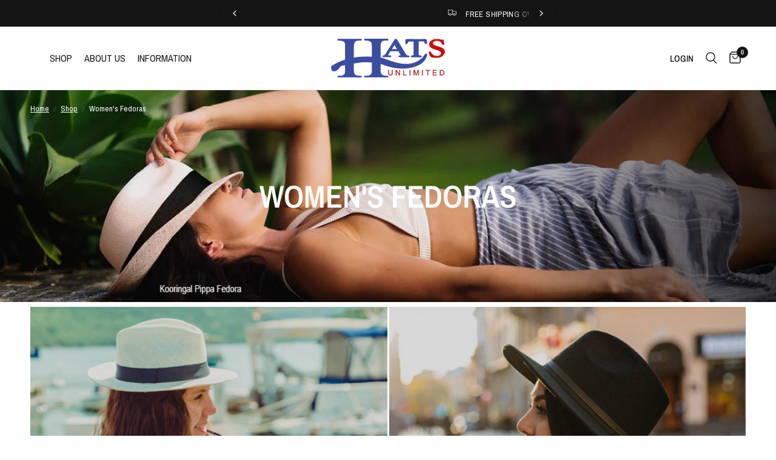

--- FILE ---
content_type: text/html; charset=utf-8
request_url: https://www.hatsunlimited.com/collections/womens-fedoras
body_size: 68915
content:
<!doctype html><html class="no-js" lang="en" dir="ltr">
  <head>
    <meta charset="utf-8">
    <meta http-equiv="X-UA-Compatible" content="IE=edge,chrome=1">
    <meta name="viewport" content="width=device-width, initial-scale=1, maximum-scale=5, viewport-fit=cover">
    <meta name="theme-color" content="#ffffff">

    <!-- Google Top Quality Store Badge -->
    <!-- BEGIN MerchantWidget Code -->
    <script
      id="merchantWidgetScript"
      src="https://www.gstatic.com/shopping/merchant/merchantwidget.js"
      defer
    ></script>
    <script type="text/javascript">
      merchantWidgetScript.addEventListener('load', function () {
        merchantwidget.start({
         position: 'LEFT_BOTTOM'
       });
      });
    </script>
    <!-- END MerchantWidget Code -->
    <script id="merchantWidgetScript" src="https://www.gstatic.com/shopping/merchant/merchantwidget.js" defer></script>
    <script type="text/javascript">
      merchantWidgetScript.addEventListener('load', function () {
        merchantwidget.start({
          position: 'LEFT_BOTTOM',
          sideMargin: 21,
          bottomMargin: 5,
          mobileSideMargin: 11,
          mobileBottomMargin: 10
        });
      });
    </script>
    <!-- END Google Top Quality Store Badge -->

    <!-- Google Tag Manager -->
    <script>
      (function(w,d,s,l,i){w[l]=w[l]||[];w[l].push({'gtm.start':
      new Date().getTime(),event:'gtm.js'});var f=d.getElementsByTagName(s)[0],
      j=d.createElement(s),dl=l!='dataLayer'?'&l='+l:'';j.async=true;j.src=
      'https://www.googletagmanager.com/gtm.js?id='+i+dl;f.parentNode.insertBefore(j,f);
      })(window,document,'script','dataLayer','GTM-NLNDSGT');
    </script>
    <!-- End Google Tag Manager -->

    <link rel="canonical" href="https://www.hatsunlimited.com/collections/womens-fedoras">
    <link rel="preconnect" href="https://cdn.shopify.com" crossorigin>
    <link rel="preload" as="style" href="//www.hatsunlimited.com/cdn/shop/t/14/assets/app.css?v=106073358495081011551730328153">

<link rel="preload" as="image" href="//www.hatsunlimited.com/cdn/shop/collections/Womens-Fedora-Hats.jpg?v=1704415508" imagesrcset="//www.hatsunlimited.com/cdn/shop/collections/Womens-Fedora-Hats.jpg?v=1704415508&width=1050 1050w,//www.hatsunlimited.com/cdn/shop/collections/Womens-Fedora-Hats.jpg?v=1704415508&width=2100 2100w,//www.hatsunlimited.com/cdn/shop/collections/Womens-Fedora-Hats.jpg?v=1704415508&width=1200 1200w" imagesizes="auto">


<link href="//www.hatsunlimited.com/cdn/shop/t/14/assets/animations.min.js?v=125778792411641688251728413058" as="script" rel="preload">

<link href="//www.hatsunlimited.com/cdn/shop/t/14/assets/header.js?v=53973329853117484881728413059" as="script" rel="preload">
<link href="//www.hatsunlimited.com/cdn/shop/t/14/assets/vendor.min.js?v=24387807840910288901728413060" as="script" rel="preload">
<link href="//www.hatsunlimited.com/cdn/shop/t/14/assets/app.js?v=102655523405455894281728413058" as="script" rel="preload">
<link href="//www.hatsunlimited.com/cdn/shop/t/14/assets/slideshow.js?v=3694593534833641341728413060" as="script" rel="preload">

<script>
window.lazySizesConfig = window.lazySizesConfig || {};
window.lazySizesConfig.expand = 250;
window.lazySizesConfig.loadMode = 1;
window.lazySizesConfig.loadHidden = false;
</script>


    <link rel="icon" type="image/png" href="//www.hatsunlimited.com/cdn/shop/files/Hats-Unlimited-Hat.png?crop=center&height=32&v=1704398188&width=32">

    <title>
      Women’s Fedoras | Stylish Fedora Hats for Women
      
      
       &ndash; Hats Unlimited
    </title>

    
      <meta name="description" content="Fedoras come in all shapes, colors, and sizes for women. Shop our wide selection of modern fedora hats for women and get free shipping on orders over $75!">
    
<link rel="preconnect" href="https://fonts.shopifycdn.com" crossorigin>

<meta property="og:site_name" content="Hats Unlimited">
<meta property="og:url" content="https://www.hatsunlimited.com/collections/womens-fedoras">
<meta property="og:title" content="Women’s Fedoras | Stylish Fedora Hats for Women">
<meta property="og:type" content="product.group">
<meta property="og:description" content="Fedoras come in all shapes, colors, and sizes for women. Shop our wide selection of modern fedora hats for women and get free shipping on orders over $75!"><meta property="og:image" content="http://www.hatsunlimited.com/cdn/shop/collections/Womens-Fedora-Hats.jpg?v=1704415508">
  <meta property="og:image:secure_url" content="https://www.hatsunlimited.com/cdn/shop/collections/Womens-Fedora-Hats.jpg?v=1704415508">
  <meta property="og:image:width" content="1200">
  <meta property="og:image:height" content="400"><meta name="twitter:card" content="summary_large_image">
<meta name="twitter:title" content="Women’s Fedoras | Stylish Fedora Hats for Women">
<meta name="twitter:description" content="Fedoras come in all shapes, colors, and sizes for women. Shop our wide selection of modern fedora hats for women and get free shipping on orders over $75!">


    <link href="//www.hatsunlimited.com/cdn/shop/t/14/assets/app.css?v=106073358495081011551730328153" rel="stylesheet" type="text/css" media="all" />

    <style data-shopify>
	@font-face {
  font-family: "Archivo Narrow";
  font-weight: 400;
  font-style: normal;
  font-display: swap;
  src: url("//www.hatsunlimited.com/cdn/fonts/archivo_narrow/archivonarrow_n4.5c3bab850a22055c235cf940f895d873a8689d70.woff2") format("woff2"),
       url("//www.hatsunlimited.com/cdn/fonts/archivo_narrow/archivonarrow_n4.ea12dd22d3319d164475c1d047ae8f973041a9ff.woff") format("woff");
}

@font-face {
  font-family: "Archivo Narrow";
  font-weight: 500;
  font-style: normal;
  font-display: swap;
  src: url("//www.hatsunlimited.com/cdn/fonts/archivo_narrow/archivonarrow_n5.d7d2ed7fbf03e65de95fbf4dd65b8f16594058a7.woff2") format("woff2"),
       url("//www.hatsunlimited.com/cdn/fonts/archivo_narrow/archivonarrow_n5.1b34a2bfca6fa7ceb43f421bf0098175c735e91b.woff") format("woff");
}

@font-face {
  font-family: "Archivo Narrow";
  font-weight: 600;
  font-style: normal;
  font-display: swap;
  src: url("//www.hatsunlimited.com/cdn/fonts/archivo_narrow/archivonarrow_n6.39db873f9e4e9c8ab7083354b267ce7500b7ee9e.woff2") format("woff2"),
       url("//www.hatsunlimited.com/cdn/fonts/archivo_narrow/archivonarrow_n6.997d285d710a777a602467368cc2fbd11a20033e.woff") format("woff");
}

@font-face {
  font-family: "Archivo Narrow";
  font-weight: 400;
  font-style: italic;
  font-display: swap;
  src: url("//www.hatsunlimited.com/cdn/fonts/archivo_narrow/archivonarrow_i4.59445c13f0e607542640c8a56f31dcd8ed680cfa.woff2") format("woff2"),
       url("//www.hatsunlimited.com/cdn/fonts/archivo_narrow/archivonarrow_i4.bbf26c99347034f8df1f87b08c4a929cfc5255c8.woff") format("woff");
}

@font-face {
  font-family: "Archivo Narrow";
  font-weight: 600;
  font-style: italic;
  font-display: swap;
  src: url("//www.hatsunlimited.com/cdn/fonts/archivo_narrow/archivonarrow_i6.21c69730cb55f9ff454529f520897ee241e78c97.woff2") format("woff2"),
       url("//www.hatsunlimited.com/cdn/fonts/archivo_narrow/archivonarrow_i6.6c25ccdf80ef4616ffdc61ea3e51d7ed480f0d13.woff") format("woff");
}


		@font-face {
  font-family: "Archivo Narrow";
  font-weight: 600;
  font-style: normal;
  font-display: swap;
  src: url("//www.hatsunlimited.com/cdn/fonts/archivo_narrow/archivonarrow_n6.39db873f9e4e9c8ab7083354b267ce7500b7ee9e.woff2") format("woff2"),
       url("//www.hatsunlimited.com/cdn/fonts/archivo_narrow/archivonarrow_n6.997d285d710a777a602467368cc2fbd11a20033e.woff") format("woff");
}

@font-face {
  font-family: "Archivo Narrow";
  font-weight: 400;
  font-style: normal;
  font-display: swap;
  src: url("//www.hatsunlimited.com/cdn/fonts/archivo_narrow/archivonarrow_n4.5c3bab850a22055c235cf940f895d873a8689d70.woff2") format("woff2"),
       url("//www.hatsunlimited.com/cdn/fonts/archivo_narrow/archivonarrow_n4.ea12dd22d3319d164475c1d047ae8f973041a9ff.woff") format("woff");
}

h1,h2,h3,h4,h5,h6,
	.h1,.h2,.h3,.h4,.h5,.h6,
	.logolink.text-logo,
	.heading-font,
	.h1-xlarge,
	.h1-large,
	.customer-addresses .my-address .address-index {
		font-style: normal;
		font-weight: 600;
		font-family: "Archivo Narrow", sans-serif;
	}
	body,
	.body-font,
	.thb-product-detail .product-title {
		font-style: normal;
		font-weight: 400;
		font-family: "Archivo Narrow", sans-serif;
	}
	:root {
		--mobile-swipe-width: calc(90vw - 30px);
		--font-body-scale: 1.1;
		--font-body-line-height-scale: 1.0;
		--font-body-letter-spacing: 0.0em;
		--font-body-medium-weight: 500;
    --font-body-bold-weight: 600;
		--font-announcement-scale: 1.0;
		--font-heading-scale: 1.0;
		--font-heading-line-height-scale: 1.0;
		--font-heading-letter-spacing: 0.0em;
		--font-navigation-scale: 1.0;
		--font-product-title-scale: 1.0;
		--font-product-title-line-height-scale: 1.0;
		--button-letter-spacing: 0.02em;

		--bg-body: #ffffff;
		--bg-body-rgb: 255,255,255;
		--bg-body-darken: #f7f7f7;
		--payment-terms-background-color: #ffffff;
		--color-body: #151515;
		--color-body-rgb: 21,21,21;
		--color-accent: #151515;
		--color-accent-rgb: 21,21,21;
		--color-border: #E2E2E2;
		--color-form-border: #dedede;
		--color-overlay-rgb: 0,0,0;

		--shopify-accelerated-checkout-button-block-size: 48px;
		--shopify-accelerated-checkout-inline-alignment: center;
		--shopify-accelerated-checkout-skeleton-animation-duration: 0.25s;

		--color-announcement-bar-text: #ffffff;
		--color-announcement-bar-bg: #151515;

		--color-header-bg: #ffffff;
		--color-header-bg-rgb: 255,255,255;
		--color-header-text: #151515;
		--color-header-text-rgb: 21,21,21;
		--color-header-links: #151515;
		--color-header-links-rgb: 21,21,21;
		--color-header-links-hover: #151515;
		--color-header-icons: #151515;
		--color-header-border: #E2E2E2;

		--solid-button-background: #151515;
		--solid-button-label: #ffffff;
		--outline-button-label: #151515;
		--button-border-radius: 0px;
		--shopify-accelerated-checkout-button-border-radius: 0px;

		--color-price: #151515;
		--color-star: #FD9A52;
		--color-dots: #151515;

		--color-inventory-instock: #279A4B;
		--color-inventory-lowstock: #FB9E5B;

		--section-spacing-mobile: 50px;
		--section-spacing-desktop: 90px;

		--color-badge-text: #ffffff;
		--color-badge-sold-out: #939393;
		--color-badge-sale: #151515;.badge.new{
					background: #fa0000;
				}
			
.badge.best-seller{
					background: #305cde;
				}
			


--color-badge-preorder: #666666;
		--badge-corner-radius: 13px;

		--color-footer-text: #ffffff;
		--color-footer-text-rgb: 255,255,255;
		--color-footer-link: #ffffff;
		--color-footer-link-hover: #ffffff;
		--color-footer-border: #ffffff;
		--color-footer-border-rgb: 255,255,255;
		--color-footer-bg: #494949;
	}
</style>


    <script>
		window.theme = window.theme || {};
		theme = {
			settings: {
				money_with_currency_format:"${{amount}}",
				cart_drawer:true,
				product_id: false,
			},
			routes: {
				root_url: '/',
				cart_url: '/cart',
				cart_add_url: '/cart/add',
				search_url: '/search',
				cart_change_url: '/cart/change',
				cart_update_url: '/cart/update',
				predictive_search_url: '/search/suggest',
			},
			variantStrings: {
        addToCart: `Add to cart`,
        soldOut: `Sold out`,
        unavailable: `Unavailable`,
        preOrder: `Pre-order`,
      },
			strings: {
				requiresTerms: `You must agree with the terms and conditions of sales to check out`,
				shippingEstimatorNoResults: `Sorry, we do not ship to your address.`,
				shippingEstimatorOneResult: `There is one shipping rate for your address:`,
				shippingEstimatorMultipleResults: `There are several shipping rates for your address:`,
				shippingEstimatorError: `One or more error occurred while retrieving shipping rates:`
			}
		};
    </script>
    <script>window.performance && window.performance.mark && window.performance.mark('shopify.content_for_header.start');</script><meta name="google-site-verification" content="nbtKUEIwZ-PBmpx6JDa43kGRIS7TlHkfIDzcuYIJ0dg">
<meta name="facebook-domain-verification" content="gyr7acht60iugz5nt0h36ntkn1qcj1">
<meta id="shopify-digital-wallet" name="shopify-digital-wallet" content="/82245320983/digital_wallets/dialog">
<meta name="shopify-checkout-api-token" content="d77abe40ea21379643e9a0c6888fe469">
<meta id="in-context-paypal-metadata" data-shop-id="82245320983" data-venmo-supported="false" data-environment="production" data-locale="en_US" data-paypal-v4="true" data-currency="USD">
<link rel="alternate" type="application/atom+xml" title="Feed" href="/collections/womens-fedoras.atom" />
<link rel="next" href="/collections/womens-fedoras?page=2">
<link rel="alternate" type="application/json+oembed" href="https://www.hatsunlimited.com/collections/womens-fedoras.oembed">
<script async="async" src="/checkouts/internal/preloads.js?locale=en-US"></script>
<link rel="preconnect" href="https://shop.app" crossorigin="anonymous">
<script async="async" src="https://shop.app/checkouts/internal/preloads.js?locale=en-US&shop_id=82245320983" crossorigin="anonymous"></script>
<script id="apple-pay-shop-capabilities" type="application/json">{"shopId":82245320983,"countryCode":"US","currencyCode":"USD","merchantCapabilities":["supports3DS"],"merchantId":"gid:\/\/shopify\/Shop\/82245320983","merchantName":"Hats Unlimited","requiredBillingContactFields":["postalAddress","email","phone"],"requiredShippingContactFields":["postalAddress","email","phone"],"shippingType":"shipping","supportedNetworks":["visa","masterCard","amex","discover","elo","jcb"],"total":{"type":"pending","label":"Hats Unlimited","amount":"1.00"},"shopifyPaymentsEnabled":true,"supportsSubscriptions":true}</script>
<script id="shopify-features" type="application/json">{"accessToken":"d77abe40ea21379643e9a0c6888fe469","betas":["rich-media-storefront-analytics"],"domain":"www.hatsunlimited.com","predictiveSearch":true,"shopId":82245320983,"locale":"en"}</script>
<script>var Shopify = Shopify || {};
Shopify.shop = "795b58-2.myshopify.com";
Shopify.locale = "en";
Shopify.currency = {"active":"USD","rate":"1.0"};
Shopify.country = "US";
Shopify.theme = {"name":"Reformation 6.0.0 Done","id":171685314839,"schema_name":"Reformation","schema_version":"6.0.0","theme_store_id":1762,"role":"main"};
Shopify.theme.handle = "null";
Shopify.theme.style = {"id":null,"handle":null};
Shopify.cdnHost = "www.hatsunlimited.com/cdn";
Shopify.routes = Shopify.routes || {};
Shopify.routes.root = "/";</script>
<script type="module">!function(o){(o.Shopify=o.Shopify||{}).modules=!0}(window);</script>
<script>!function(o){function n(){var o=[];function n(){o.push(Array.prototype.slice.apply(arguments))}return n.q=o,n}var t=o.Shopify=o.Shopify||{};t.loadFeatures=n(),t.autoloadFeatures=n()}(window);</script>
<script>
  window.ShopifyPay = window.ShopifyPay || {};
  window.ShopifyPay.apiHost = "shop.app\/pay";
  window.ShopifyPay.redirectState = null;
</script>
<script id="shop-js-analytics" type="application/json">{"pageType":"collection"}</script>
<script defer="defer" async type="module" src="//www.hatsunlimited.com/cdn/shopifycloud/shop-js/modules/v2/client.init-shop-cart-sync_IZsNAliE.en.esm.js"></script>
<script defer="defer" async type="module" src="//www.hatsunlimited.com/cdn/shopifycloud/shop-js/modules/v2/chunk.common_0OUaOowp.esm.js"></script>
<script type="module">
  await import("//www.hatsunlimited.com/cdn/shopifycloud/shop-js/modules/v2/client.init-shop-cart-sync_IZsNAliE.en.esm.js");
await import("//www.hatsunlimited.com/cdn/shopifycloud/shop-js/modules/v2/chunk.common_0OUaOowp.esm.js");

  window.Shopify.SignInWithShop?.initShopCartSync?.({"fedCMEnabled":true,"windoidEnabled":true});

</script>
<script>
  window.Shopify = window.Shopify || {};
  if (!window.Shopify.featureAssets) window.Shopify.featureAssets = {};
  window.Shopify.featureAssets['shop-js'] = {"shop-cart-sync":["modules/v2/client.shop-cart-sync_DLOhI_0X.en.esm.js","modules/v2/chunk.common_0OUaOowp.esm.js"],"init-fed-cm":["modules/v2/client.init-fed-cm_C6YtU0w6.en.esm.js","modules/v2/chunk.common_0OUaOowp.esm.js"],"shop-button":["modules/v2/client.shop-button_BCMx7GTG.en.esm.js","modules/v2/chunk.common_0OUaOowp.esm.js"],"shop-cash-offers":["modules/v2/client.shop-cash-offers_BT26qb5j.en.esm.js","modules/v2/chunk.common_0OUaOowp.esm.js","modules/v2/chunk.modal_CGo_dVj3.esm.js"],"init-windoid":["modules/v2/client.init-windoid_B9PkRMql.en.esm.js","modules/v2/chunk.common_0OUaOowp.esm.js"],"init-shop-email-lookup-coordinator":["modules/v2/client.init-shop-email-lookup-coordinator_DZkqjsbU.en.esm.js","modules/v2/chunk.common_0OUaOowp.esm.js"],"shop-toast-manager":["modules/v2/client.shop-toast-manager_Di2EnuM7.en.esm.js","modules/v2/chunk.common_0OUaOowp.esm.js"],"shop-login-button":["modules/v2/client.shop-login-button_BtqW_SIO.en.esm.js","modules/v2/chunk.common_0OUaOowp.esm.js","modules/v2/chunk.modal_CGo_dVj3.esm.js"],"avatar":["modules/v2/client.avatar_BTnouDA3.en.esm.js"],"pay-button":["modules/v2/client.pay-button_CWa-C9R1.en.esm.js","modules/v2/chunk.common_0OUaOowp.esm.js"],"init-shop-cart-sync":["modules/v2/client.init-shop-cart-sync_IZsNAliE.en.esm.js","modules/v2/chunk.common_0OUaOowp.esm.js"],"init-customer-accounts":["modules/v2/client.init-customer-accounts_DenGwJTU.en.esm.js","modules/v2/client.shop-login-button_BtqW_SIO.en.esm.js","modules/v2/chunk.common_0OUaOowp.esm.js","modules/v2/chunk.modal_CGo_dVj3.esm.js"],"init-shop-for-new-customer-accounts":["modules/v2/client.init-shop-for-new-customer-accounts_JdHXxpS9.en.esm.js","modules/v2/client.shop-login-button_BtqW_SIO.en.esm.js","modules/v2/chunk.common_0OUaOowp.esm.js","modules/v2/chunk.modal_CGo_dVj3.esm.js"],"init-customer-accounts-sign-up":["modules/v2/client.init-customer-accounts-sign-up_D6__K_p8.en.esm.js","modules/v2/client.shop-login-button_BtqW_SIO.en.esm.js","modules/v2/chunk.common_0OUaOowp.esm.js","modules/v2/chunk.modal_CGo_dVj3.esm.js"],"checkout-modal":["modules/v2/client.checkout-modal_C_ZQDY6s.en.esm.js","modules/v2/chunk.common_0OUaOowp.esm.js","modules/v2/chunk.modal_CGo_dVj3.esm.js"],"shop-follow-button":["modules/v2/client.shop-follow-button_XetIsj8l.en.esm.js","modules/v2/chunk.common_0OUaOowp.esm.js","modules/v2/chunk.modal_CGo_dVj3.esm.js"],"lead-capture":["modules/v2/client.lead-capture_DvA72MRN.en.esm.js","modules/v2/chunk.common_0OUaOowp.esm.js","modules/v2/chunk.modal_CGo_dVj3.esm.js"],"shop-login":["modules/v2/client.shop-login_ClXNxyh6.en.esm.js","modules/v2/chunk.common_0OUaOowp.esm.js","modules/v2/chunk.modal_CGo_dVj3.esm.js"],"payment-terms":["modules/v2/client.payment-terms_CNlwjfZz.en.esm.js","modules/v2/chunk.common_0OUaOowp.esm.js","modules/v2/chunk.modal_CGo_dVj3.esm.js"]};
</script>
<script>(function() {
  var isLoaded = false;
  function asyncLoad() {
    if (isLoaded) return;
    isLoaded = true;
    var urls = ["\/\/cdn.shopify.com\/proxy\/afba1ec4f3eeda0d862dd5ea2c56ed57d3e6fcc82b9ba8984f254863044e6a28\/api.kimonix.com\/kimonix_analytics.js?shop=795b58-2.myshopify.com\u0026sp-cache-control=cHVibGljLCBtYXgtYWdlPTkwMA","\/\/cdn.shopify.com\/proxy\/e2371e51f038374c581ec7198834fb50cd14b9d82399e0f826dae6d265565c3a\/api.kimonix.com\/kimonix_void_script.js?shop=795b58-2.myshopify.com\u0026sp-cache-control=cHVibGljLCBtYXgtYWdlPTkwMA","https:\/\/shopify-extension.getredo.com\/main.js?widget_id=qzdabkv0p70bgas\u0026shop=795b58-2.myshopify.com","\/\/cdn.shopify.com\/proxy\/f5a7baf69118d9ff59259cc71dcf24c2ad609c14fb1195f50d996d1c690dda80\/d1639lhkj5l89m.cloudfront.net\/js\/storefront\/uppromote.js?shop=795b58-2.myshopify.com\u0026sp-cache-control=cHVibGljLCBtYXgtYWdlPTkwMA","\/\/cdn.shopify.com\/proxy\/5ef9fb5a434e7ddbe0968f03b8ff1d19de3df9b0e564715bb5b9e2ebbca2e06d\/api.goaffpro.com\/loader.js?shop=795b58-2.myshopify.com\u0026sp-cache-control=cHVibGljLCBtYXgtYWdlPTkwMA","https:\/\/searchanise-ef84.kxcdn.com\/widgets\/shopify\/init.js?a=5u4w4w9W0B\u0026shop=795b58-2.myshopify.com"];
    for (var i = 0; i < urls.length; i++) {
      var s = document.createElement('script');
      s.type = 'text/javascript';
      s.async = true;
      s.src = urls[i];
      var x = document.getElementsByTagName('script')[0];
      x.parentNode.insertBefore(s, x);
    }
  };
  if(window.attachEvent) {
    window.attachEvent('onload', asyncLoad);
  } else {
    window.addEventListener('load', asyncLoad, false);
  }
})();</script>
<script id="__st">var __st={"a":82245320983,"offset":-28800,"reqid":"1855a8a1-2505-45ad-ab09-5012df121280-1768419818","pageurl":"www.hatsunlimited.com\/collections\/womens-fedoras","u":"5008a085e52e","p":"collection","rtyp":"collection","rid":461214155031};</script>
<script>window.ShopifyPaypalV4VisibilityTracking = true;</script>
<script id="captcha-bootstrap">!function(){'use strict';const t='contact',e='account',n='new_comment',o=[[t,t],['blogs',n],['comments',n],[t,'customer']],c=[[e,'customer_login'],[e,'guest_login'],[e,'recover_customer_password'],[e,'create_customer']],r=t=>t.map((([t,e])=>`form[action*='/${t}']:not([data-nocaptcha='true']) input[name='form_type'][value='${e}']`)).join(','),a=t=>()=>t?[...document.querySelectorAll(t)].map((t=>t.form)):[];function s(){const t=[...o],e=r(t);return a(e)}const i='password',u='form_key',d=['recaptcha-v3-token','g-recaptcha-response','h-captcha-response',i],f=()=>{try{return window.sessionStorage}catch{return}},m='__shopify_v',_=t=>t.elements[u];function p(t,e,n=!1){try{const o=window.sessionStorage,c=JSON.parse(o.getItem(e)),{data:r}=function(t){const{data:e,action:n}=t;return t[m]||n?{data:e,action:n}:{data:t,action:n}}(c);for(const[e,n]of Object.entries(r))t.elements[e]&&(t.elements[e].value=n);n&&o.removeItem(e)}catch(o){console.error('form repopulation failed',{error:o})}}const l='form_type',E='cptcha';function T(t){t.dataset[E]=!0}const w=window,h=w.document,L='Shopify',v='ce_forms',y='captcha';let A=!1;((t,e)=>{const n=(g='f06e6c50-85a8-45c8-87d0-21a2b65856fe',I='https://cdn.shopify.com/shopifycloud/storefront-forms-hcaptcha/ce_storefront_forms_captcha_hcaptcha.v1.5.2.iife.js',D={infoText:'Protected by hCaptcha',privacyText:'Privacy',termsText:'Terms'},(t,e,n)=>{const o=w[L][v],c=o.bindForm;if(c)return c(t,g,e,D).then(n);var r;o.q.push([[t,g,e,D],n]),r=I,A||(h.body.append(Object.assign(h.createElement('script'),{id:'captcha-provider',async:!0,src:r})),A=!0)});var g,I,D;w[L]=w[L]||{},w[L][v]=w[L][v]||{},w[L][v].q=[],w[L][y]=w[L][y]||{},w[L][y].protect=function(t,e){n(t,void 0,e),T(t)},Object.freeze(w[L][y]),function(t,e,n,w,h,L){const[v,y,A,g]=function(t,e,n){const i=e?o:[],u=t?c:[],d=[...i,...u],f=r(d),m=r(i),_=r(d.filter((([t,e])=>n.includes(e))));return[a(f),a(m),a(_),s()]}(w,h,L),I=t=>{const e=t.target;return e instanceof HTMLFormElement?e:e&&e.form},D=t=>v().includes(t);t.addEventListener('submit',(t=>{const e=I(t);if(!e)return;const n=D(e)&&!e.dataset.hcaptchaBound&&!e.dataset.recaptchaBound,o=_(e),c=g().includes(e)&&(!o||!o.value);(n||c)&&t.preventDefault(),c&&!n&&(function(t){try{if(!f())return;!function(t){const e=f();if(!e)return;const n=_(t);if(!n)return;const o=n.value;o&&e.removeItem(o)}(t);const e=Array.from(Array(32),(()=>Math.random().toString(36)[2])).join('');!function(t,e){_(t)||t.append(Object.assign(document.createElement('input'),{type:'hidden',name:u})),t.elements[u].value=e}(t,e),function(t,e){const n=f();if(!n)return;const o=[...t.querySelectorAll(`input[type='${i}']`)].map((({name:t})=>t)),c=[...d,...o],r={};for(const[a,s]of new FormData(t).entries())c.includes(a)||(r[a]=s);n.setItem(e,JSON.stringify({[m]:1,action:t.action,data:r}))}(t,e)}catch(e){console.error('failed to persist form',e)}}(e),e.submit())}));const S=(t,e)=>{t&&!t.dataset[E]&&(n(t,e.some((e=>e===t))),T(t))};for(const o of['focusin','change'])t.addEventListener(o,(t=>{const e=I(t);D(e)&&S(e,y())}));const B=e.get('form_key'),M=e.get(l),P=B&&M;t.addEventListener('DOMContentLoaded',(()=>{const t=y();if(P)for(const e of t)e.elements[l].value===M&&p(e,B);[...new Set([...A(),...v().filter((t=>'true'===t.dataset.shopifyCaptcha))])].forEach((e=>S(e,t)))}))}(h,new URLSearchParams(w.location.search),n,t,e,['guest_login'])})(!0,!0)}();</script>
<script integrity="sha256-4kQ18oKyAcykRKYeNunJcIwy7WH5gtpwJnB7kiuLZ1E=" data-source-attribution="shopify.loadfeatures" defer="defer" src="//www.hatsunlimited.com/cdn/shopifycloud/storefront/assets/storefront/load_feature-a0a9edcb.js" crossorigin="anonymous"></script>
<script crossorigin="anonymous" defer="defer" src="//www.hatsunlimited.com/cdn/shopifycloud/storefront/assets/shopify_pay/storefront-65b4c6d7.js?v=20250812"></script>
<script data-source-attribution="shopify.dynamic_checkout.dynamic.init">var Shopify=Shopify||{};Shopify.PaymentButton=Shopify.PaymentButton||{isStorefrontPortableWallets:!0,init:function(){window.Shopify.PaymentButton.init=function(){};var t=document.createElement("script");t.src="https://www.hatsunlimited.com/cdn/shopifycloud/portable-wallets/latest/portable-wallets.en.js",t.type="module",document.head.appendChild(t)}};
</script>
<script data-source-attribution="shopify.dynamic_checkout.buyer_consent">
  function portableWalletsHideBuyerConsent(e){var t=document.getElementById("shopify-buyer-consent"),n=document.getElementById("shopify-subscription-policy-button");t&&n&&(t.classList.add("hidden"),t.setAttribute("aria-hidden","true"),n.removeEventListener("click",e))}function portableWalletsShowBuyerConsent(e){var t=document.getElementById("shopify-buyer-consent"),n=document.getElementById("shopify-subscription-policy-button");t&&n&&(t.classList.remove("hidden"),t.removeAttribute("aria-hidden"),n.addEventListener("click",e))}window.Shopify?.PaymentButton&&(window.Shopify.PaymentButton.hideBuyerConsent=portableWalletsHideBuyerConsent,window.Shopify.PaymentButton.showBuyerConsent=portableWalletsShowBuyerConsent);
</script>
<script data-source-attribution="shopify.dynamic_checkout.cart.bootstrap">document.addEventListener("DOMContentLoaded",(function(){function t(){return document.querySelector("shopify-accelerated-checkout-cart, shopify-accelerated-checkout")}if(t())Shopify.PaymentButton.init();else{new MutationObserver((function(e,n){t()&&(Shopify.PaymentButton.init(),n.disconnect())})).observe(document.body,{childList:!0,subtree:!0})}}));
</script>
<link id="shopify-accelerated-checkout-styles" rel="stylesheet" media="screen" href="https://www.hatsunlimited.com/cdn/shopifycloud/portable-wallets/latest/accelerated-checkout-backwards-compat.css" crossorigin="anonymous">
<style id="shopify-accelerated-checkout-cart">
        #shopify-buyer-consent {
  margin-top: 1em;
  display: inline-block;
  width: 100%;
}

#shopify-buyer-consent.hidden {
  display: none;
}

#shopify-subscription-policy-button {
  background: none;
  border: none;
  padding: 0;
  text-decoration: underline;
  font-size: inherit;
  cursor: pointer;
}

#shopify-subscription-policy-button::before {
  box-shadow: none;
}

      </style>

<script>window.performance && window.performance.mark && window.performance.mark('shopify.content_for_header.end');</script>
    <!-- Header hook for plugins -->

    <script>
      document.documentElement.className = document.documentElement.className.replace('no-js', 'js');
    </script>
    

    <script type="text/javascript">
      (function(c,l,a,r,i,t,y){
          c[a]=c[a]||function(){(c[a].q=c[a].q||[]).push(arguments)};
          t=l.createElement(r);t.async=1;t.src="https://www.clarity.ms/tag/"+i;
          y=l.getElementsByTagName(r)[0];y.parentNode.insertBefore(t,y);
      })(window, document, "clarity", "script", "kyo92y2mec");
    </script>

    
  <!-- BEGIN app block: shopify://apps/xo-insert-code/blocks/insert-code-header/72017b12-3679-442e-b23c-5c62460717f5 --><!-- XO-InsertCode Header -->


<script
  type="text/javascript"
  src="https://app.termly.io/resource-blocker/52cead38-96b2-415f-8827-6a45566b0c2e?autoBlock=on"
></script>
  
<!-- End: XO-InsertCode Header -->


<!-- END app block --><!-- BEGIN app block: shopify://apps/klaviyo-email-marketing-sms/blocks/klaviyo-onsite-embed/2632fe16-c075-4321-a88b-50b567f42507 -->












  <script async src="https://static.klaviyo.com/onsite/js/KbbSnr/klaviyo.js?company_id=KbbSnr"></script>
  <script>!function(){if(!window.klaviyo){window._klOnsite=window._klOnsite||[];try{window.klaviyo=new Proxy({},{get:function(n,i){return"push"===i?function(){var n;(n=window._klOnsite).push.apply(n,arguments)}:function(){for(var n=arguments.length,o=new Array(n),w=0;w<n;w++)o[w]=arguments[w];var t="function"==typeof o[o.length-1]?o.pop():void 0,e=new Promise((function(n){window._klOnsite.push([i].concat(o,[function(i){t&&t(i),n(i)}]))}));return e}}})}catch(n){window.klaviyo=window.klaviyo||[],window.klaviyo.push=function(){var n;(n=window._klOnsite).push.apply(n,arguments)}}}}();</script>

  




  <script>
    window.klaviyoReviewsProductDesignMode = false
  </script>







<!-- END app block --><!-- BEGIN app block: shopify://apps/webrex-ai-seo-optimizer/blocks/webrexSeoEmbed/b26797ad-bb4d-48f5-8ef3-7c561521049c -->























<!-- BEGIN app snippet: metaTags -->


<!-- END app snippet -->

<!-- END app block --><script src="https://cdn.shopify.com/extensions/019b7cd0-6587-73c3-9937-bcc2249fa2c4/lb-upsell-227/assets/lb-selleasy.js" type="text/javascript" defer="defer"></script>
<link href="https://monorail-edge.shopifysvc.com" rel="dns-prefetch">
<script>(function(){if ("sendBeacon" in navigator && "performance" in window) {try {var session_token_from_headers = performance.getEntriesByType('navigation')[0].serverTiming.find(x => x.name == '_s').description;} catch {var session_token_from_headers = undefined;}var session_cookie_matches = document.cookie.match(/_shopify_s=([^;]*)/);var session_token_from_cookie = session_cookie_matches && session_cookie_matches.length === 2 ? session_cookie_matches[1] : "";var session_token = session_token_from_headers || session_token_from_cookie || "";function handle_abandonment_event(e) {var entries = performance.getEntries().filter(function(entry) {return /monorail-edge.shopifysvc.com/.test(entry.name);});if (!window.abandonment_tracked && entries.length === 0) {window.abandonment_tracked = true;var currentMs = Date.now();var navigation_start = performance.timing.navigationStart;var payload = {shop_id: 82245320983,url: window.location.href,navigation_start,duration: currentMs - navigation_start,session_token,page_type: "collection"};window.navigator.sendBeacon("https://monorail-edge.shopifysvc.com/v1/produce", JSON.stringify({schema_id: "online_store_buyer_site_abandonment/1.1",payload: payload,metadata: {event_created_at_ms: currentMs,event_sent_at_ms: currentMs}}));}}window.addEventListener('pagehide', handle_abandonment_event);}}());</script>
<script id="web-pixels-manager-setup">(function e(e,d,r,n,o){if(void 0===o&&(o={}),!Boolean(null===(a=null===(i=window.Shopify)||void 0===i?void 0:i.analytics)||void 0===a?void 0:a.replayQueue)){var i,a;window.Shopify=window.Shopify||{};var t=window.Shopify;t.analytics=t.analytics||{};var s=t.analytics;s.replayQueue=[],s.publish=function(e,d,r){return s.replayQueue.push([e,d,r]),!0};try{self.performance.mark("wpm:start")}catch(e){}var l=function(){var e={modern:/Edge?\/(1{2}[4-9]|1[2-9]\d|[2-9]\d{2}|\d{4,})\.\d+(\.\d+|)|Firefox\/(1{2}[4-9]|1[2-9]\d|[2-9]\d{2}|\d{4,})\.\d+(\.\d+|)|Chrom(ium|e)\/(9{2}|\d{3,})\.\d+(\.\d+|)|(Maci|X1{2}).+ Version\/(15\.\d+|(1[6-9]|[2-9]\d|\d{3,})\.\d+)([,.]\d+|)( \(\w+\)|)( Mobile\/\w+|) Safari\/|Chrome.+OPR\/(9{2}|\d{3,})\.\d+\.\d+|(CPU[ +]OS|iPhone[ +]OS|CPU[ +]iPhone|CPU IPhone OS|CPU iPad OS)[ +]+(15[._]\d+|(1[6-9]|[2-9]\d|\d{3,})[._]\d+)([._]\d+|)|Android:?[ /-](13[3-9]|1[4-9]\d|[2-9]\d{2}|\d{4,})(\.\d+|)(\.\d+|)|Android.+Firefox\/(13[5-9]|1[4-9]\d|[2-9]\d{2}|\d{4,})\.\d+(\.\d+|)|Android.+Chrom(ium|e)\/(13[3-9]|1[4-9]\d|[2-9]\d{2}|\d{4,})\.\d+(\.\d+|)|SamsungBrowser\/([2-9]\d|\d{3,})\.\d+/,legacy:/Edge?\/(1[6-9]|[2-9]\d|\d{3,})\.\d+(\.\d+|)|Firefox\/(5[4-9]|[6-9]\d|\d{3,})\.\d+(\.\d+|)|Chrom(ium|e)\/(5[1-9]|[6-9]\d|\d{3,})\.\d+(\.\d+|)([\d.]+$|.*Safari\/(?![\d.]+ Edge\/[\d.]+$))|(Maci|X1{2}).+ Version\/(10\.\d+|(1[1-9]|[2-9]\d|\d{3,})\.\d+)([,.]\d+|)( \(\w+\)|)( Mobile\/\w+|) Safari\/|Chrome.+OPR\/(3[89]|[4-9]\d|\d{3,})\.\d+\.\d+|(CPU[ +]OS|iPhone[ +]OS|CPU[ +]iPhone|CPU IPhone OS|CPU iPad OS)[ +]+(10[._]\d+|(1[1-9]|[2-9]\d|\d{3,})[._]\d+)([._]\d+|)|Android:?[ /-](13[3-9]|1[4-9]\d|[2-9]\d{2}|\d{4,})(\.\d+|)(\.\d+|)|Mobile Safari.+OPR\/([89]\d|\d{3,})\.\d+\.\d+|Android.+Firefox\/(13[5-9]|1[4-9]\d|[2-9]\d{2}|\d{4,})\.\d+(\.\d+|)|Android.+Chrom(ium|e)\/(13[3-9]|1[4-9]\d|[2-9]\d{2}|\d{4,})\.\d+(\.\d+|)|Android.+(UC? ?Browser|UCWEB|U3)[ /]?(15\.([5-9]|\d{2,})|(1[6-9]|[2-9]\d|\d{3,})\.\d+)\.\d+|SamsungBrowser\/(5\.\d+|([6-9]|\d{2,})\.\d+)|Android.+MQ{2}Browser\/(14(\.(9|\d{2,})|)|(1[5-9]|[2-9]\d|\d{3,})(\.\d+|))(\.\d+|)|K[Aa][Ii]OS\/(3\.\d+|([4-9]|\d{2,})\.\d+)(\.\d+|)/},d=e.modern,r=e.legacy,n=navigator.userAgent;return n.match(d)?"modern":n.match(r)?"legacy":"unknown"}(),u="modern"===l?"modern":"legacy",c=(null!=n?n:{modern:"",legacy:""})[u],f=function(e){return[e.baseUrl,"/wpm","/b",e.hashVersion,"modern"===e.buildTarget?"m":"l",".js"].join("")}({baseUrl:d,hashVersion:r,buildTarget:u}),m=function(e){var d=e.version,r=e.bundleTarget,n=e.surface,o=e.pageUrl,i=e.monorailEndpoint;return{emit:function(e){var a=e.status,t=e.errorMsg,s=(new Date).getTime(),l=JSON.stringify({metadata:{event_sent_at_ms:s},events:[{schema_id:"web_pixels_manager_load/3.1",payload:{version:d,bundle_target:r,page_url:o,status:a,surface:n,error_msg:t},metadata:{event_created_at_ms:s}}]});if(!i)return console&&console.warn&&console.warn("[Web Pixels Manager] No Monorail endpoint provided, skipping logging."),!1;try{return self.navigator.sendBeacon.bind(self.navigator)(i,l)}catch(e){}var u=new XMLHttpRequest;try{return u.open("POST",i,!0),u.setRequestHeader("Content-Type","text/plain"),u.send(l),!0}catch(e){return console&&console.warn&&console.warn("[Web Pixels Manager] Got an unhandled error while logging to Monorail."),!1}}}}({version:r,bundleTarget:l,surface:e.surface,pageUrl:self.location.href,monorailEndpoint:e.monorailEndpoint});try{o.browserTarget=l,function(e){var d=e.src,r=e.async,n=void 0===r||r,o=e.onload,i=e.onerror,a=e.sri,t=e.scriptDataAttributes,s=void 0===t?{}:t,l=document.createElement("script"),u=document.querySelector("head"),c=document.querySelector("body");if(l.async=n,l.src=d,a&&(l.integrity=a,l.crossOrigin="anonymous"),s)for(var f in s)if(Object.prototype.hasOwnProperty.call(s,f))try{l.dataset[f]=s[f]}catch(e){}if(o&&l.addEventListener("load",o),i&&l.addEventListener("error",i),u)u.appendChild(l);else{if(!c)throw new Error("Did not find a head or body element to append the script");c.appendChild(l)}}({src:f,async:!0,onload:function(){if(!function(){var e,d;return Boolean(null===(d=null===(e=window.Shopify)||void 0===e?void 0:e.analytics)||void 0===d?void 0:d.initialized)}()){var d=window.webPixelsManager.init(e)||void 0;if(d){var r=window.Shopify.analytics;r.replayQueue.forEach((function(e){var r=e[0],n=e[1],o=e[2];d.publishCustomEvent(r,n,o)})),r.replayQueue=[],r.publish=d.publishCustomEvent,r.visitor=d.visitor,r.initialized=!0}}},onerror:function(){return m.emit({status:"failed",errorMsg:"".concat(f," has failed to load")})},sri:function(e){var d=/^sha384-[A-Za-z0-9+/=]+$/;return"string"==typeof e&&d.test(e)}(c)?c:"",scriptDataAttributes:o}),m.emit({status:"loading"})}catch(e){m.emit({status:"failed",errorMsg:(null==e?void 0:e.message)||"Unknown error"})}}})({shopId: 82245320983,storefrontBaseUrl: "https://www.hatsunlimited.com",extensionsBaseUrl: "https://extensions.shopifycdn.com/cdn/shopifycloud/web-pixels-manager",monorailEndpoint: "https://monorail-edge.shopifysvc.com/unstable/produce_batch",surface: "storefront-renderer",enabledBetaFlags: ["2dca8a86","a0d5f9d2"],webPixelsConfigList: [{"id":"1913913623","configuration":"{\"accountID\":\"KbbSnr\",\"webPixelConfig\":\"eyJlbmFibGVBZGRlZFRvQ2FydEV2ZW50cyI6IHRydWV9\"}","eventPayloadVersion":"v1","runtimeContext":"STRICT","scriptVersion":"524f6c1ee37bacdca7657a665bdca589","type":"APP","apiClientId":123074,"privacyPurposes":["ANALYTICS","MARKETING"],"dataSharingAdjustments":{"protectedCustomerApprovalScopes":["read_customer_address","read_customer_email","read_customer_name","read_customer_personal_data","read_customer_phone"]}},{"id":"1192296727","configuration":"{\"shop\":\"795b58-2.myshopify.com\",\"cookie_duration\":\"604800\"}","eventPayloadVersion":"v1","runtimeContext":"STRICT","scriptVersion":"a2e7513c3708f34b1f617d7ce88f9697","type":"APP","apiClientId":2744533,"privacyPurposes":["ANALYTICS","MARKETING"],"dataSharingAdjustments":{"protectedCustomerApprovalScopes":["read_customer_address","read_customer_email","read_customer_name","read_customer_personal_data","read_customer_phone"]}},{"id":"1146585367","configuration":"{\"shopId\":\"199657\",\"env\":\"production\",\"metaData\":\"[]\"}","eventPayloadVersion":"v1","runtimeContext":"STRICT","scriptVersion":"8e11013497942cd9be82d03af35714e6","type":"APP","apiClientId":2773553,"privacyPurposes":[],"dataSharingAdjustments":{"protectedCustomerApprovalScopes":["read_customer_address","read_customer_email","read_customer_name","read_customer_personal_data","read_customer_phone"]}},{"id":"1020756247","configuration":"{\"widgetId\":\"qzdabkv0p70bgas\",\"baseRequestUrl\":\"https:\\\/\\\/shopify-server.getredo.com\\\/widgets\",\"splitEnabled\":\"false\",\"customerAccountsEnabled\":\"true\",\"conciergeSplitEnabled\":\"false\",\"marketingEnabled\":\"true\",\"expandedWarrantyEnabled\":\"false\",\"storefrontSalesAIEnabled\":\"false\",\"conversionEnabled\":\"false\"}","eventPayloadVersion":"v1","runtimeContext":"STRICT","scriptVersion":"3db1d8d3083a00490dbef27760feee59","type":"APP","apiClientId":3426665,"privacyPurposes":["ANALYTICS","MARKETING"],"capabilities":["advanced_dom_events"],"dataSharingAdjustments":{"protectedCustomerApprovalScopes":["read_customer_address","read_customer_email","read_customer_name","read_customer_personal_data","read_customer_phone"]}},{"id":"828047639","configuration":"{\"config\":\"{\\\"google_tag_ids\\\":[\\\"G-P2BGNP18TJ\\\",\\\"AW-980851626\\\",\\\"GT-KTR3DDJ\\\"],\\\"target_country\\\":\\\"US\\\",\\\"gtag_events\\\":[{\\\"type\\\":\\\"begin_checkout\\\",\\\"action_label\\\":[\\\"G-P2BGNP18TJ\\\",\\\"AW-980851626\\\/SVRmCNyR0aYaEKq32tMD\\\"]},{\\\"type\\\":\\\"search\\\",\\\"action_label\\\":[\\\"G-P2BGNP18TJ\\\",\\\"AW-980851626\\\/HNFGCNaR0aYaEKq32tMD\\\"]},{\\\"type\\\":\\\"view_item\\\",\\\"action_label\\\":[\\\"G-P2BGNP18TJ\\\",\\\"AW-980851626\\\/BIeeCNOR0aYaEKq32tMD\\\",\\\"MC-WLDYRHLD5J\\\"]},{\\\"type\\\":\\\"purchase\\\",\\\"action_label\\\":[\\\"G-P2BGNP18TJ\\\",\\\"AW-980851626\\\/dcGNCM2R0aYaEKq32tMD\\\",\\\"MC-WLDYRHLD5J\\\",\\\"AW-980851626\\\/GoU6CI6QwwcQqrfa0wM\\\"]},{\\\"type\\\":\\\"page_view\\\",\\\"action_label\\\":[\\\"G-P2BGNP18TJ\\\",\\\"AW-980851626\\\/wXb8CNCR0aYaEKq32tMD\\\",\\\"MC-WLDYRHLD5J\\\"]},{\\\"type\\\":\\\"add_payment_info\\\",\\\"action_label\\\":[\\\"G-P2BGNP18TJ\\\",\\\"AW-980851626\\\/-Vt0CN-R0aYaEKq32tMD\\\"]},{\\\"type\\\":\\\"add_to_cart\\\",\\\"action_label\\\":[\\\"G-P2BGNP18TJ\\\",\\\"AW-980851626\\\/IktmCNmR0aYaEKq32tMD\\\"]}],\\\"enable_monitoring_mode\\\":false}\"}","eventPayloadVersion":"v1","runtimeContext":"OPEN","scriptVersion":"b2a88bafab3e21179ed38636efcd8a93","type":"APP","apiClientId":1780363,"privacyPurposes":[],"dataSharingAdjustments":{"protectedCustomerApprovalScopes":["read_customer_address","read_customer_email","read_customer_name","read_customer_personal_data","read_customer_phone"]}},{"id":"669221143","configuration":"{\"pixelCode\":\"C59K50JILGJ70LV1603G\"}","eventPayloadVersion":"v1","runtimeContext":"STRICT","scriptVersion":"22e92c2ad45662f435e4801458fb78cc","type":"APP","apiClientId":4383523,"privacyPurposes":["ANALYTICS","MARKETING","SALE_OF_DATA"],"dataSharingAdjustments":{"protectedCustomerApprovalScopes":["read_customer_address","read_customer_email","read_customer_name","read_customer_personal_data","read_customer_phone"]}},{"id":"260899095","configuration":"{\"pixel_id\":\"1720624104824666\",\"pixel_type\":\"facebook_pixel\",\"metaapp_system_user_token\":\"-\"}","eventPayloadVersion":"v1","runtimeContext":"OPEN","scriptVersion":"ca16bc87fe92b6042fbaa3acc2fbdaa6","type":"APP","apiClientId":2329312,"privacyPurposes":["ANALYTICS","MARKETING","SALE_OF_DATA"],"dataSharingAdjustments":{"protectedCustomerApprovalScopes":["read_customer_address","read_customer_email","read_customer_name","read_customer_personal_data","read_customer_phone"]}},{"id":"211091735","configuration":"{\"accountID\":\"selleasy-metrics-track\"}","eventPayloadVersion":"v1","runtimeContext":"STRICT","scriptVersion":"5aac1f99a8ca74af74cea751ede503d2","type":"APP","apiClientId":5519923,"privacyPurposes":[],"dataSharingAdjustments":{"protectedCustomerApprovalScopes":["read_customer_email","read_customer_name","read_customer_personal_data"]}},{"id":"191955223","configuration":"{\"tagID\":\"2612720249851\"}","eventPayloadVersion":"v1","runtimeContext":"STRICT","scriptVersion":"18031546ee651571ed29edbe71a3550b","type":"APP","apiClientId":3009811,"privacyPurposes":["ANALYTICS","MARKETING","SALE_OF_DATA"],"dataSharingAdjustments":{"protectedCustomerApprovalScopes":["read_customer_address","read_customer_email","read_customer_name","read_customer_personal_data","read_customer_phone"]}},{"id":"132284695","configuration":"{\"ti\":\"97098349\",\"endpoint\":\"https:\/\/bat.bing.com\/action\/0\"}","eventPayloadVersion":"v1","runtimeContext":"STRICT","scriptVersion":"5ee93563fe31b11d2d65e2f09a5229dc","type":"APP","apiClientId":2997493,"privacyPurposes":["ANALYTICS","MARKETING","SALE_OF_DATA"],"dataSharingAdjustments":{"protectedCustomerApprovalScopes":["read_customer_personal_data"]}},{"id":"124485911","configuration":"{\"apiKey\":\"5u4w4w9W0B\", \"host\":\"searchserverapi.com\"}","eventPayloadVersion":"v1","runtimeContext":"STRICT","scriptVersion":"5559ea45e47b67d15b30b79e7c6719da","type":"APP","apiClientId":578825,"privacyPurposes":["ANALYTICS"],"dataSharingAdjustments":{"protectedCustomerApprovalScopes":["read_customer_personal_data"]}},{"id":"155975959","eventPayloadVersion":"1","runtimeContext":"LAX","scriptVersion":"12","type":"CUSTOM","privacyPurposes":[],"name":"RCFX - Order Tracking"},{"id":"161644823","eventPayloadVersion":"1","runtimeContext":"LAX","scriptVersion":"5","type":"CUSTOM","privacyPurposes":[],"name":"GA4 - GTM - Add Shipping Info"},{"id":"shopify-app-pixel","configuration":"{}","eventPayloadVersion":"v1","runtimeContext":"STRICT","scriptVersion":"0450","apiClientId":"shopify-pixel","type":"APP","privacyPurposes":["ANALYTICS","MARKETING"]},{"id":"shopify-custom-pixel","eventPayloadVersion":"v1","runtimeContext":"LAX","scriptVersion":"0450","apiClientId":"shopify-pixel","type":"CUSTOM","privacyPurposes":["ANALYTICS","MARKETING"]}],isMerchantRequest: false,initData: {"shop":{"name":"Hats Unlimited","paymentSettings":{"currencyCode":"USD"},"myshopifyDomain":"795b58-2.myshopify.com","countryCode":"US","storefrontUrl":"https:\/\/www.hatsunlimited.com"},"customer":null,"cart":null,"checkout":null,"productVariants":[],"purchasingCompany":null},},"https://www.hatsunlimited.com/cdn","7cecd0b6w90c54c6cpe92089d5m57a67346",{"modern":"","legacy":""},{"shopId":"82245320983","storefrontBaseUrl":"https:\/\/www.hatsunlimited.com","extensionBaseUrl":"https:\/\/extensions.shopifycdn.com\/cdn\/shopifycloud\/web-pixels-manager","surface":"storefront-renderer","enabledBetaFlags":"[\"2dca8a86\", \"a0d5f9d2\"]","isMerchantRequest":"false","hashVersion":"7cecd0b6w90c54c6cpe92089d5m57a67346","publish":"custom","events":"[[\"page_viewed\",{}],[\"collection_viewed\",{\"collection\":{\"id\":\"461214155031\",\"title\":\"Women's Fedoras\",\"productVariants\":[{\"price\":{\"amount\":24.99,\"currencyCode\":\"USD\"},\"product\":{\"title\":\"Jeanne Simmons - Toyo Large Brim Fedora\",\"vendor\":\"Jeanne Simmons\",\"id\":\"8795711602967\",\"untranslatedTitle\":\"Jeanne Simmons - Toyo Large Brim Fedora\",\"url\":\"\/products\/jeanne-simmons-toyo-large-brim-fedora\",\"type\":\"\"},\"id\":\"47107305013527\",\"image\":{\"src\":\"\/\/www.hatsunlimited.com\/cdn\/shop\/files\/5494_source_1554246127.jpg?v=1697000691\"},\"sku\":\"6761-TAN-MD\",\"title\":\"Tan \/ MD\",\"untranslatedTitle\":\"Tan \/ MD\"},{\"price\":{\"amount\":39.99,\"currencyCode\":\"USD\"},\"product\":{\"title\":\"Saint Martin - Sewn Paper Short Brim Fedora\",\"vendor\":\"Saint Martin\",\"id\":\"8796423487767\",\"untranslatedTitle\":\"Saint Martin - Sewn Paper Short Brim Fedora\",\"url\":\"\/products\/saint-martin-sewn-paper-short-brim-fedora\",\"type\":\"\"},\"id\":\"47111098925335\",\"image\":{\"src\":\"\/\/www.hatsunlimited.com\/cdn\/shop\/files\/18402_source_1571154571.jpg?v=1697009902\"},\"sku\":\"HUI2507-BRN-MD\",\"title\":\"Brown \/ MD\",\"untranslatedTitle\":\"Brown \/ MD\"},{\"price\":{\"amount\":34.99,\"currencyCode\":\"USD\"},\"product\":{\"title\":\"Kooringal - Arlo Unisex Fedora\",\"vendor\":\"Kooringal\",\"id\":\"8795494875415\",\"untranslatedTitle\":\"Kooringal - Arlo Unisex Fedora\",\"url\":\"\/products\/kooringal-arlo-unisex-fedora\",\"type\":\"\"},\"id\":\"47106667381015\",\"image\":{\"src\":\"\/\/www.hatsunlimited.com\/cdn\/shop\/files\/16268_source_1556082816.jpg?v=1696996489\"},\"sku\":\"HFU-1001-Black-SM\",\"title\":\"Black \/ SM\",\"untranslatedTitle\":\"Black \/ SM\"},{\"price\":{\"amount\":24.99,\"currencyCode\":\"USD\"},\"product\":{\"title\":\"Dorfman-Pacific - Low Crown Fedora Hat\",\"vendor\":\"Dorfman Pacific\",\"id\":\"8795291910423\",\"untranslatedTitle\":\"Dorfman-Pacific - Low Crown Fedora Hat\",\"url\":\"\/products\/dorfman-pacific-low-crown-fedora-hat\",\"type\":\"\"},\"id\":\"47106091647255\",\"image\":{\"src\":\"\/\/www.hatsunlimited.com\/cdn\/shop\/files\/Dorfman-Pacific-MS177-Low-Crown-Fedora-Black-Style.jpg?v=1731542590\"},\"sku\":\"MS177-BLK-MED\",\"title\":\"Black \/ MD\",\"untranslatedTitle\":\"Black \/ MD\"},{\"price\":{\"amount\":42.99,\"currencyCode\":\"USD\"},\"product\":{\"title\":\"Saint Martin - Faux Leather Trilby Fedora\",\"vendor\":\"Saint Martin\",\"id\":\"8796455797015\",\"untranslatedTitle\":\"Saint Martin - Faux Leather Trilby Fedora\",\"url\":\"\/products\/saint-martin-faux-leather-trilby-fedora\",\"type\":\"\"},\"id\":\"47111268761879\",\"image\":{\"src\":\"\/\/www.hatsunlimited.com\/cdn\/shop\/files\/19344_source_1584558095.jpg?v=1697010454\"},\"sku\":\"SM-37-BRN-MD\",\"title\":\"Brown \/ MD\",\"untranslatedTitle\":\"Brown \/ MD\"},{\"price\":{\"amount\":24.99,\"currencyCode\":\"USD\"},\"product\":{\"title\":\"Kenny K - Multicolor Check Fedora Hat\",\"vendor\":\"Kenny K\",\"id\":\"8795571519767\",\"untranslatedTitle\":\"Kenny K - Multicolor Check Fedora Hat\",\"url\":\"\/products\/kenny-k-multicolor-check-fedora-hat\",\"type\":\"\"},\"id\":\"47106803106071\",\"image\":{\"src\":\"\/\/www.hatsunlimited.com\/cdn\/shop\/files\/Kenny-K-Multicolor-Checkered-Fedora__41900.1683588779.1280.1280.jpg?v=1696997753\"},\"sku\":\"ch70-F-MD\",\"title\":\"MD\",\"untranslatedTitle\":\"MD\"},{\"price\":{\"amount\":29.99,\"currencyCode\":\"USD\"},\"product\":{\"title\":\"Peter Grimm - Depp Fedora Hat\",\"vendor\":\"Peter Grimm\",\"id\":\"8795381170455\",\"untranslatedTitle\":\"Peter Grimm - Depp Fedora Hat\",\"url\":\"\/products\/peter-grimm-depp-fedora-hat\",\"type\":\"\"},\"id\":\"47106296447255\",\"image\":{\"src\":\"\/\/www.hatsunlimited.com\/cdn\/shop\/files\/3305_source_1437175651.jpg?v=1696994961\"},\"sku\":\"HU2024-BLK-2X\",\"title\":\"Black \/ 2X\",\"untranslatedTitle\":\"Black \/ 2X\"},{\"price\":{\"amount\":24.99,\"currencyCode\":\"USD\"},\"product\":{\"title\":\"Jeanne Simmons - Toyo Fedora Hat\",\"vendor\":\"Jeanne Simmons\",\"id\":\"8795554414871\",\"untranslatedTitle\":\"Jeanne Simmons - Toyo Fedora Hat\",\"url\":\"\/products\/toyo-fedora-hat\",\"type\":\"\"},\"id\":\"47106776170775\",\"image\":{\"src\":\"\/\/www.hatsunlimited.com\/cdn\/shop\/files\/6759bk__25183.1557780456.1280.1280.jpg?v=1696997500\"},\"sku\":\"6759-BLK-MD\",\"title\":\"Black \/ MD\",\"untranslatedTitle\":\"Black \/ MD\"},{\"price\":{\"amount\":64.99,\"currencyCode\":\"USD\"},\"product\":{\"title\":\"Saint Martin - Distressed Leather Fedora\",\"vendor\":\"Saint Martin\",\"id\":\"8796451963159\",\"untranslatedTitle\":\"Saint Martin - Distressed Leather Fedora\",\"url\":\"\/products\/saint-martin-distressed-leather-fedora\",\"type\":\"\"},\"id\":\"47111246807319\",\"image\":{\"src\":\"\/\/www.hatsunlimited.com\/cdn\/shop\/files\/30264_source_1642203041.jpg?v=1697010375\"},\"sku\":\"SM-34-TAN-MD\",\"title\":\"Tan \/ MD\",\"untranslatedTitle\":\"Tan \/ MD\"},{\"price\":{\"amount\":29.99,\"currencyCode\":\"USD\"},\"product\":{\"title\":\"Kooringal - Pippa Hemp Fedora\",\"vendor\":\"Kooringal\",\"id\":\"8795458175255\",\"untranslatedTitle\":\"Kooringal - Pippa Hemp Fedora\",\"url\":\"\/products\/kooringal-pippa-hemp-fedora\",\"type\":\"\"},\"id\":\"47106542960919\",\"image\":{\"src\":\"\/\/www.hatsunlimited.com\/cdn\/shop\/files\/17512_source_1566511649.jpg?v=1696995878\"},\"sku\":\"HFL-0153-147\",\"title\":\"Stone \/ One Size Fits Most\",\"untranslatedTitle\":\"Stone \/ One Size Fits Most\"},{\"price\":{\"amount\":27.99,\"currencyCode\":\"USD\"},\"product\":{\"title\":\"Saint Martin - Tropical Straw Fedora\",\"vendor\":\"Saint Martin\",\"id\":\"8796416606487\",\"untranslatedTitle\":\"Saint Martin - Tropical Straw Fedora\",\"url\":\"\/products\/saint-martin-tropical-straw-fedora\",\"type\":\"\"},\"id\":\"47111074513175\",\"image\":{\"src\":\"\/\/www.hatsunlimited.com\/cdn\/shop\/files\/Saint_Martin_HUI2493_Natural_Straw_Tribly_Fedora_profile__08334.1646354545.1280.1280.jpg?v=1697009808\"},\"sku\":\"HUI2493-NAT-MD\",\"title\":\"MD\",\"untranslatedTitle\":\"MD\"}]}}]]"});</script><script>
  window.ShopifyAnalytics = window.ShopifyAnalytics || {};
  window.ShopifyAnalytics.meta = window.ShopifyAnalytics.meta || {};
  window.ShopifyAnalytics.meta.currency = 'USD';
  var meta = {"products":[{"id":8795711602967,"gid":"gid:\/\/shopify\/Product\/8795711602967","vendor":"Jeanne Simmons","type":"","handle":"jeanne-simmons-toyo-large-brim-fedora","variants":[{"id":47107305013527,"price":2499,"name":"Jeanne Simmons - Toyo Large Brim Fedora - Tan \/ MD","public_title":"Tan \/ MD","sku":"6761-TAN-MD"},{"id":47107305046295,"price":2499,"name":"Jeanne Simmons - Toyo Large Brim Fedora - Tan \/ LG","public_title":"Tan \/ LG","sku":"6761-TAN-LG"},{"id":47107305079063,"price":2499,"name":"Jeanne Simmons - Toyo Large Brim Fedora - Tan \/ XL","public_title":"Tan \/ XL","sku":"6761-TAN-XL"},{"id":47107305111831,"price":2499,"name":"Jeanne Simmons - Toyo Large Brim Fedora - White \/ MD","public_title":"White \/ MD","sku":"6761-WHT-MD"},{"id":47107305144599,"price":2499,"name":"Jeanne Simmons - Toyo Large Brim Fedora - White \/ LG","public_title":"White \/ LG","sku":"6761-WHT-LG"},{"id":47107305177367,"price":2499,"name":"Jeanne Simmons - Toyo Large Brim Fedora - White \/ XL","public_title":"White \/ XL","sku":"6761-WHT-XL"}],"remote":false},{"id":8796423487767,"gid":"gid:\/\/shopify\/Product\/8796423487767","vendor":"Saint Martin","type":"","handle":"saint-martin-sewn-paper-short-brim-fedora","variants":[{"id":47111098925335,"price":3999,"name":"Saint Martin - Sewn Paper Short Brim Fedora - Brown \/ MD","public_title":"Brown \/ MD","sku":"HUI2507-BRN-MD"},{"id":47111098958103,"price":3999,"name":"Saint Martin - Sewn Paper Short Brim Fedora - Brown \/ LG","public_title":"Brown \/ LG","sku":"HUI2507-BRN-LG"},{"id":47111098990871,"price":3999,"name":"Saint Martin - Sewn Paper Short Brim Fedora - Brown \/ XL","public_title":"Brown \/ XL","sku":"HUI2507-BRN-XL"},{"id":47111099023639,"price":3999,"name":"Saint Martin - Sewn Paper Short Brim Fedora - Natural \/ MD","public_title":"Natural \/ MD","sku":"HUI2507-NAT-MD"},{"id":47111099056407,"price":3999,"name":"Saint Martin - Sewn Paper Short Brim Fedora - Natural \/ LG","public_title":"Natural \/ LG","sku":"HUI2507-NAT-LG"},{"id":47111099089175,"price":3999,"name":"Saint Martin - Sewn Paper Short Brim Fedora - Natural \/ XL","public_title":"Natural \/ XL","sku":"HUI2507-NAT-XL"}],"remote":false},{"id":8795494875415,"gid":"gid:\/\/shopify\/Product\/8795494875415","vendor":"Kooringal","type":"","handle":"kooringal-arlo-unisex-fedora","variants":[{"id":47106667381015,"price":3499,"name":"Kooringal - Arlo Unisex Fedora - Black \/ SM","public_title":"Black \/ SM","sku":"HFU-1001-Black-SM"},{"id":47784152989975,"price":3499,"name":"Kooringal - Arlo Unisex Fedora - Black \/ MD","public_title":"Black \/ MD","sku":"HFU-1001-Black-MD"},{"id":47784153022743,"price":3499,"name":"Kooringal - Arlo Unisex Fedora - Black \/ LG","public_title":"Black \/ LG","sku":"HFU-1001-Black-LG"},{"id":47784153055511,"price":3499,"name":"Kooringal - Arlo Unisex Fedora - Black \/ XL","public_title":"Black \/ XL","sku":"HFU-1001-Black-XL"},{"id":47106667413783,"price":3499,"name":"Kooringal - Arlo Unisex Fedora - Sand \/ SM","public_title":"Sand \/ SM","sku":"HFU-1001-Sand-SM"},{"id":47784153088279,"price":3499,"name":"Kooringal - Arlo Unisex Fedora - Sand \/ MD","public_title":"Sand \/ MD","sku":"HFU-1001-Sand-MD"},{"id":47784153121047,"price":3499,"name":"Kooringal - Arlo Unisex Fedora - Sand \/ LG","public_title":"Sand \/ LG","sku":"HFU-1001-Sand-LG"},{"id":47784153153815,"price":3499,"name":"Kooringal - Arlo Unisex Fedora - Sand \/ XL","public_title":"Sand \/ XL","sku":"HFU-1001-Sand-XL"}],"remote":false},{"id":8795291910423,"gid":"gid:\/\/shopify\/Product\/8795291910423","vendor":"Dorfman Pacific","type":"","handle":"dorfman-pacific-low-crown-fedora-hat","variants":[{"id":47106091647255,"price":2499,"name":"Dorfman-Pacific - Low Crown Fedora Hat - Black \/ MD","public_title":"Black \/ MD","sku":"MS177-BLK-MED"},{"id":47106091680023,"price":2499,"name":"Dorfman-Pacific - Low Crown Fedora Hat - Black \/ LG","public_title":"Black \/ LG","sku":"MS177-BLK-LG"},{"id":47106091712791,"price":2499,"name":"Dorfman-Pacific - Low Crown Fedora Hat - Sand \/ MD","public_title":"Sand \/ MD","sku":"MS177-SAND-MED"},{"id":47106091745559,"price":2499,"name":"Dorfman-Pacific - Low Crown Fedora Hat - Natural \/ MD","public_title":"Natural \/ MD","sku":"MS177-NAT-MED"},{"id":47106091778327,"price":2499,"name":"Dorfman-Pacific - Low Crown Fedora Hat - Sand \/ LG","public_title":"Sand \/ LG","sku":"MS177-SAND-LG"},{"id":47106091811095,"price":2499,"name":"Dorfman-Pacific - Low Crown Fedora Hat - Natural \/ LG","public_title":"Natural \/ LG","sku":"MS177-NAT-LG"}],"remote":false},{"id":8796455797015,"gid":"gid:\/\/shopify\/Product\/8796455797015","vendor":"Saint Martin","type":"","handle":"saint-martin-faux-leather-trilby-fedora","variants":[{"id":47111268761879,"price":4299,"name":"Saint Martin - Faux Leather Trilby Fedora - Brown \/ MD","public_title":"Brown \/ MD","sku":"SM-37-BRN-MD"},{"id":47111268794647,"price":4299,"name":"Saint Martin - Faux Leather Trilby Fedora - Brown \/ LG","public_title":"Brown \/ LG","sku":"SM-37-BRN-LG"},{"id":47111268860183,"price":4299,"name":"Saint Martin - Faux Leather Trilby Fedora - Brown \/ XL","public_title":"Brown \/ XL","sku":"SM-37-BRN-XL"},{"id":47111268892951,"price":4299,"name":"Saint Martin - Faux Leather Trilby Fedora - Black \/ MD","public_title":"Black \/ MD","sku":"SM-37-BLK-MD"},{"id":47111268925719,"price":4299,"name":"Saint Martin - Faux Leather Trilby Fedora - Black \/ LG","public_title":"Black \/ LG","sku":"SM-37-BLK-LG"},{"id":47111268958487,"price":4299,"name":"Saint Martin - Faux Leather Trilby Fedora - Black \/ XL","public_title":"Black \/ XL","sku":"SM-37-BLK-XL"}],"remote":false},{"id":8795571519767,"gid":"gid:\/\/shopify\/Product\/8795571519767","vendor":"Kenny K","type":"","handle":"kenny-k-multicolor-check-fedora-hat","variants":[{"id":47106803106071,"price":2499,"name":"Kenny K - Multicolor Check Fedora Hat - MD","public_title":"MD","sku":"ch70-F-MD"},{"id":47106803138839,"price":2499,"name":"Kenny K - Multicolor Check Fedora Hat - LG","public_title":"LG","sku":"CH70-F-LG"},{"id":47106803171607,"price":2499,"name":"Kenny K - Multicolor Check Fedora Hat - XL","public_title":"XL","sku":"CH70-F-XL"}],"remote":false},{"id":8795381170455,"gid":"gid:\/\/shopify\/Product\/8795381170455","vendor":"Peter Grimm","type":"","handle":"peter-grimm-depp-fedora-hat","variants":[{"id":47106296447255,"price":2999,"name":"Peter Grimm - Depp Fedora Hat - Black \/ 2X","public_title":"Black \/ 2X","sku":"HU2024-BLK-2X"},{"id":47106296480023,"price":2999,"name":"Peter Grimm - Depp Fedora Hat - Black \/ LG\/XL","public_title":"Black \/ LG\/XL","sku":"HU2025-BLK-LG\/XL"},{"id":47106296512791,"price":2999,"name":"Peter Grimm - Depp Fedora Hat - Black \/ SM\/MD","public_title":"Black \/ SM\/MD","sku":"HU2026-BLK-SM\/MD"},{"id":47106296545559,"price":2999,"name":"Peter Grimm - Depp Fedora Hat - Brown \/ 2X","public_title":"Brown \/ 2X","sku":"HU2029-BRW-2X"},{"id":47106296578327,"price":2999,"name":"Peter Grimm - Depp Fedora Hat - Rust \/ 2X","public_title":"Rust \/ 2X","sku":"HU2035-RST-2X"},{"id":47106296611095,"price":2999,"name":"Peter Grimm - Depp Fedora Hat - Brown \/ LG\/XL","public_title":"Brown \/ LG\/XL","sku":"HU2027-BRW-LG\/XL"},{"id":47106296643863,"price":2999,"name":"Peter Grimm - Depp Fedora Hat - Brown \/ SM\/MD","public_title":"Brown \/ SM\/MD","sku":"HU2028-BRW-SM\/MD"},{"id":47106296676631,"price":2999,"name":"Peter Grimm - Depp Fedora Hat - Rust \/ SM\/MD","public_title":"Rust \/ SM\/MD","sku":"HU2033-RST-SM\/MD"},{"id":47106296709399,"price":2999,"name":"Peter Grimm - Depp Fedora Hat - Rust \/ LG\/XL","public_title":"Rust \/ LG\/XL","sku":"HU2034-RST-LG\/XL"}],"remote":false},{"id":8795554414871,"gid":"gid:\/\/shopify\/Product\/8795554414871","vendor":"Jeanne Simmons","type":"","handle":"toyo-fedora-hat","variants":[{"id":47106776170775,"price":2499,"name":"Jeanne Simmons - Toyo Fedora Hat - Black \/ MD","public_title":"Black \/ MD","sku":"6759-BLK-MD"},{"id":47106776203543,"price":2499,"name":"Jeanne Simmons - Toyo Fedora Hat - Black \/ LG","public_title":"Black \/ LG","sku":"6759-BLK-LG"},{"id":47106776236311,"price":2499,"name":"Jeanne Simmons - Toyo Fedora Hat - Black \/ XL","public_title":"Black \/ XL","sku":"6759-BLK-XL"},{"id":47106776269079,"price":2499,"name":"Jeanne Simmons - Toyo Fedora Hat - Brown \/ MD","public_title":"Brown \/ MD","sku":"6759-BRO-MD"},{"id":47106776301847,"price":2499,"name":"Jeanne Simmons - Toyo Fedora Hat - Ivory \/ MD","public_title":"Ivory \/ MD","sku":"6759-IVR-MD"},{"id":47106776334615,"price":2499,"name":"Jeanne Simmons - Toyo Fedora Hat - Tan \/ MD","public_title":"Tan \/ MD","sku":"6759-TAN-MD"},{"id":47106776367383,"price":2499,"name":"Jeanne Simmons - Toyo Fedora Hat - Brown \/ LG","public_title":"Brown \/ LG","sku":"6759-BRO-LG"},{"id":47106776400151,"price":2499,"name":"Jeanne Simmons - Toyo Fedora Hat - Brown \/ XL","public_title":"Brown \/ XL","sku":"6759-BRO-XL"},{"id":47106776432919,"price":2499,"name":"Jeanne Simmons - Toyo Fedora Hat - Ivory \/ LG","public_title":"Ivory \/ LG","sku":"6759-IVR-LG"},{"id":47106776465687,"price":2499,"name":"Jeanne Simmons - Toyo Fedora Hat - Ivory \/ XL","public_title":"Ivory \/ XL","sku":"6759-IVR-XL"},{"id":47106776498455,"price":2499,"name":"Jeanne Simmons - Toyo Fedora Hat - Tan \/ LG","public_title":"Tan \/ LG","sku":"6759-TAN-LG"},{"id":47106776531223,"price":2499,"name":"Jeanne Simmons - Toyo Fedora Hat - Tan \/ XL","public_title":"Tan \/ XL","sku":"6759-TAN--XL"}],"remote":false},{"id":8796451963159,"gid":"gid:\/\/shopify\/Product\/8796451963159","vendor":"Saint Martin","type":"","handle":"saint-martin-distressed-leather-fedora","variants":[{"id":47111246807319,"price":6499,"name":"Saint Martin - Distressed Leather Fedora - Tan \/ MD","public_title":"Tan \/ MD","sku":"SM-34-TAN-MD"},{"id":47111246840087,"price":6499,"name":"Saint Martin - Distressed Leather Fedora - Tan \/ LG","public_title":"Tan \/ LG","sku":"SM-34-TAN-LG"},{"id":47111246872855,"price":6499,"name":"Saint Martin - Distressed Leather Fedora - Tan \/ XL","public_title":"Tan \/ XL","sku":"SM-34-TAN-XL"},{"id":47111246905623,"price":6499,"name":"Saint Martin - Distressed Leather Fedora - Brown \/ MD","public_title":"Brown \/ MD","sku":"SM-53-BROWN-MD"},{"id":47111246938391,"price":6499,"name":"Saint Martin - Distressed Leather Fedora - Brown \/ LG","public_title":"Brown \/ LG","sku":"SM-53-BROWN-LG"},{"id":47111246971159,"price":6499,"name":"Saint Martin - Distressed Leather Fedora - Brown \/ XL","public_title":"Brown \/ XL","sku":"SM-53-BROWN-XL"}],"remote":false},{"id":8795458175255,"gid":"gid:\/\/shopify\/Product\/8795458175255","vendor":"Kooringal","type":"","handle":"kooringal-pippa-hemp-fedora","variants":[{"id":47106542960919,"price":2999,"name":"Kooringal - Pippa Hemp Fedora - Stone \/ One Size Fits Most","public_title":"Stone \/ One Size Fits Most","sku":"HFL-0153-147"},{"id":47106542993687,"price":2999,"name":"Kooringal - Pippa Hemp Fedora - Navy \/ One Size Fits Most","public_title":"Navy \/ One Size Fits Most","sku":"(DISC)-KL153B-Navy"}],"remote":false},{"id":8796416606487,"gid":"gid:\/\/shopify\/Product\/8796416606487","vendor":"Saint Martin","type":"","handle":"saint-martin-tropical-straw-fedora","variants":[{"id":47111074513175,"price":2799,"name":"Saint Martin - Tropical Straw Fedora - MD","public_title":"MD","sku":"HUI2493-NAT-MD"},{"id":47111074545943,"price":2799,"name":"Saint Martin - Tropical Straw Fedora - LG","public_title":"LG","sku":"HUI2493-NAT-LG"},{"id":47111074578711,"price":2799,"name":"Saint Martin - Tropical Straw Fedora - XL","public_title":"XL","sku":"HUI2493-NAT-XL"}],"remote":false}],"page":{"pageType":"collection","resourceType":"collection","resourceId":461214155031,"requestId":"1855a8a1-2505-45ad-ab09-5012df121280-1768419818"}};
  for (var attr in meta) {
    window.ShopifyAnalytics.meta[attr] = meta[attr];
  }
</script>
<script class="analytics">
  (function () {
    var customDocumentWrite = function(content) {
      var jquery = null;

      if (window.jQuery) {
        jquery = window.jQuery;
      } else if (window.Checkout && window.Checkout.$) {
        jquery = window.Checkout.$;
      }

      if (jquery) {
        jquery('body').append(content);
      }
    };

    var hasLoggedConversion = function(token) {
      if (token) {
        return document.cookie.indexOf('loggedConversion=' + token) !== -1;
      }
      return false;
    }

    var setCookieIfConversion = function(token) {
      if (token) {
        var twoMonthsFromNow = new Date(Date.now());
        twoMonthsFromNow.setMonth(twoMonthsFromNow.getMonth() + 2);

        document.cookie = 'loggedConversion=' + token + '; expires=' + twoMonthsFromNow;
      }
    }

    var trekkie = window.ShopifyAnalytics.lib = window.trekkie = window.trekkie || [];
    if (trekkie.integrations) {
      return;
    }
    trekkie.methods = [
      'identify',
      'page',
      'ready',
      'track',
      'trackForm',
      'trackLink'
    ];
    trekkie.factory = function(method) {
      return function() {
        var args = Array.prototype.slice.call(arguments);
        args.unshift(method);
        trekkie.push(args);
        return trekkie;
      };
    };
    for (var i = 0; i < trekkie.methods.length; i++) {
      var key = trekkie.methods[i];
      trekkie[key] = trekkie.factory(key);
    }
    trekkie.load = function(config) {
      trekkie.config = config || {};
      trekkie.config.initialDocumentCookie = document.cookie;
      var first = document.getElementsByTagName('script')[0];
      var script = document.createElement('script');
      script.type = 'text/javascript';
      script.onerror = function(e) {
        var scriptFallback = document.createElement('script');
        scriptFallback.type = 'text/javascript';
        scriptFallback.onerror = function(error) {
                var Monorail = {
      produce: function produce(monorailDomain, schemaId, payload) {
        var currentMs = new Date().getTime();
        var event = {
          schema_id: schemaId,
          payload: payload,
          metadata: {
            event_created_at_ms: currentMs,
            event_sent_at_ms: currentMs
          }
        };
        return Monorail.sendRequest("https://" + monorailDomain + "/v1/produce", JSON.stringify(event));
      },
      sendRequest: function sendRequest(endpointUrl, payload) {
        // Try the sendBeacon API
        if (window && window.navigator && typeof window.navigator.sendBeacon === 'function' && typeof window.Blob === 'function' && !Monorail.isIos12()) {
          var blobData = new window.Blob([payload], {
            type: 'text/plain'
          });

          if (window.navigator.sendBeacon(endpointUrl, blobData)) {
            return true;
          } // sendBeacon was not successful

        } // XHR beacon

        var xhr = new XMLHttpRequest();

        try {
          xhr.open('POST', endpointUrl);
          xhr.setRequestHeader('Content-Type', 'text/plain');
          xhr.send(payload);
        } catch (e) {
          console.log(e);
        }

        return false;
      },
      isIos12: function isIos12() {
        return window.navigator.userAgent.lastIndexOf('iPhone; CPU iPhone OS 12_') !== -1 || window.navigator.userAgent.lastIndexOf('iPad; CPU OS 12_') !== -1;
      }
    };
    Monorail.produce('monorail-edge.shopifysvc.com',
      'trekkie_storefront_load_errors/1.1',
      {shop_id: 82245320983,
      theme_id: 171685314839,
      app_name: "storefront",
      context_url: window.location.href,
      source_url: "//www.hatsunlimited.com/cdn/s/trekkie.storefront.55c6279c31a6628627b2ba1c5ff367020da294e2.min.js"});

        };
        scriptFallback.async = true;
        scriptFallback.src = '//www.hatsunlimited.com/cdn/s/trekkie.storefront.55c6279c31a6628627b2ba1c5ff367020da294e2.min.js';
        first.parentNode.insertBefore(scriptFallback, first);
      };
      script.async = true;
      script.src = '//www.hatsunlimited.com/cdn/s/trekkie.storefront.55c6279c31a6628627b2ba1c5ff367020da294e2.min.js';
      first.parentNode.insertBefore(script, first);
    };
    trekkie.load(
      {"Trekkie":{"appName":"storefront","development":false,"defaultAttributes":{"shopId":82245320983,"isMerchantRequest":null,"themeId":171685314839,"themeCityHash":"13146919446161465653","contentLanguage":"en","currency":"USD","eventMetadataId":"807fde25-5bbe-4676-a712-f794f0d1162b"},"isServerSideCookieWritingEnabled":true,"monorailRegion":"shop_domain","enabledBetaFlags":["65f19447"]},"Session Attribution":{},"S2S":{"facebookCapiEnabled":true,"source":"trekkie-storefront-renderer","apiClientId":580111}}
    );

    var loaded = false;
    trekkie.ready(function() {
      if (loaded) return;
      loaded = true;

      window.ShopifyAnalytics.lib = window.trekkie;

      var originalDocumentWrite = document.write;
      document.write = customDocumentWrite;
      try { window.ShopifyAnalytics.merchantGoogleAnalytics.call(this); } catch(error) {};
      document.write = originalDocumentWrite;

      window.ShopifyAnalytics.lib.page(null,{"pageType":"collection","resourceType":"collection","resourceId":461214155031,"requestId":"1855a8a1-2505-45ad-ab09-5012df121280-1768419818","shopifyEmitted":true});

      var match = window.location.pathname.match(/checkouts\/(.+)\/(thank_you|post_purchase)/)
      var token = match? match[1]: undefined;
      if (!hasLoggedConversion(token)) {
        setCookieIfConversion(token);
        window.ShopifyAnalytics.lib.track("Viewed Product Category",{"currency":"USD","category":"Collection: womens-fedoras","collectionName":"womens-fedoras","collectionId":461214155031,"nonInteraction":true},undefined,undefined,{"shopifyEmitted":true});
      }
    });


        var eventsListenerScript = document.createElement('script');
        eventsListenerScript.async = true;
        eventsListenerScript.src = "//www.hatsunlimited.com/cdn/shopifycloud/storefront/assets/shop_events_listener-3da45d37.js";
        document.getElementsByTagName('head')[0].appendChild(eventsListenerScript);

})();</script>
<script
  defer
  src="https://www.hatsunlimited.com/cdn/shopifycloud/perf-kit/shopify-perf-kit-3.0.3.min.js"
  data-application="storefront-renderer"
  data-shop-id="82245320983"
  data-render-region="gcp-us-east1"
  data-page-type="collection"
  data-theme-instance-id="171685314839"
  data-theme-name="Reformation"
  data-theme-version="6.0.0"
  data-monorail-region="shop_domain"
  data-resource-timing-sampling-rate="10"
  data-shs="true"
  data-shs-beacon="true"
  data-shs-export-with-fetch="true"
  data-shs-logs-sample-rate="1"
  data-shs-beacon-endpoint="https://www.hatsunlimited.com/api/collect"
></script>
</head>
  <body class="animations-true button-uppercase-true navigation-uppercase-true product-title-uppercase-true template-collection template-collection-womens-fedoras">
    <!-- Google Tag Manager (noscript) -->
    <noscript
      ><iframe
        src="https://www.googletagmanager.com/ns.html?id=GTM-NLNDSGT"
        height="0"
        width="0"
        style="display:none;visibility:hidden"
      ></iframe
    ></noscript>
    <!-- End Google Tag Manager (noscript) -->

    <a class="screen-reader-shortcut" href="#main-content">Skip to content</a>
    <div id="wrapper"><!-- BEGIN sections: header-group -->
<div id="shopify-section-sections--23362843181335__announcement-bar" class="shopify-section shopify-section-group-header-group announcement-bar-section"><link href="//www.hatsunlimited.com/cdn/shop/t/14/assets/announcement-bar.css?v=43488679924873830611728413058" rel="stylesheet" type="text/css" media="all" /><div class="announcement-bar">
			<div class="announcement-bar--inner direction-left announcement-bar--carousel" style="--marquee-speed: 20s"><slide-show class="carousel" data-autoplay="3000"><div class="announcement-bar--item carousel__slide" ><svg class="icon icon-accordion color-foreground-" aria-hidden="true" focusable="false" role="presentation" xmlns="http://www.w3.org/2000/svg" width="20" height="20" viewBox="0 0 20 20"><path d="M0 3.75156C0 3.47454 0.224196 3.24997 0.500755 3.24997H10.647C10.9235 3.24997 11.1477 3.47454 11.1477 3.75156V5.07505V5.63362V6.10938V13.6616C10.9427 14.0067 10.8813 14.1101 10.5516 14.6648L7.22339 14.6646V13.6614H10.1462V4.25316H1.00151V13.6614H2.6842V14.6646H0.500755C0.224196 14.6646 0 14.44 0 14.163V3.75156Z"/>
      <path d="M18.9985 8.08376L11.1477 6.10938V5.07505L19.6212 7.20603C19.8439 7.26203 20 7.46255 20 7.69253V14.1631C20 14.4401 19.7758 14.6647 19.4992 14.6647H17.3071V13.6615H18.9985V8.08376ZM11.1477 13.6616L13.3442 13.6615L13.3443 14.6647L10.5516 14.6648L11.1477 13.6616Z"/>
      <path d="M7.71269 14.1854C7.71269 15.6018 6.56643 16.75 5.15245 16.75C3.73847 16.75 2.59221 15.6018 2.59221 14.1854C2.59221 12.7691 3.73847 11.6209 5.15245 11.6209C6.56643 11.6209 7.71269 12.7691 7.71269 14.1854ZM5.15245 15.7468C6.01331 15.7468 6.71118 15.0478 6.71118 14.1854C6.71118 13.3231 6.01331 12.6241 5.15245 12.6241C4.29159 12.6241 3.59372 13.3231 3.59372 14.1854C3.59372 15.0478 4.29159 15.7468 5.15245 15.7468Z"/>
      <path d="M17.5196 14.1854C17.5196 15.6018 16.3733 16.75 14.9593 16.75C13.5454 16.75 12.3991 15.6018 12.3991 14.1854C12.3991 12.7691 13.5454 11.6209 14.9593 11.6209C16.3733 11.6209 17.5196 12.7691 17.5196 14.1854ZM14.9593 15.7468C15.8202 15.7468 16.5181 15.0478 16.5181 14.1854C16.5181 13.3231 15.8202 12.6241 14.9593 12.6241C14.0985 12.6241 13.4006 13.3231 13.4006 14.1854C13.4006 15.0478 14.0985 15.7468 14.9593 15.7468Z"/></svg>FREE SHIPPING OVER $99</div><div class="announcement-bar--item carousel__slide" ><svg class="icon icon-accordion color-foreground-" aria-hidden="true" focusable="false" role="presentation" xmlns="http://www.w3.org/2000/svg" width="20" height="20" viewBox="0 0 20 20"><path d="M5.80023 10.2433C5.80023 9.691 6.24795 9.24329 6.80023 9.24329C7.35252 9.24329 7.80023 9.691 7.80023 10.2433C7.80023 10.7956 7.35252 11.2433 6.80023 11.2433C6.24795 11.2433 5.80023 10.7956 5.80023 10.2433Z"/>
      <path d="M9.22974 10.2433C9.22974 9.691 9.67745 9.24329 10.2297 9.24329C10.782 9.24329 11.2297 9.691 11.2297 10.2433C11.2297 10.7956 10.782 11.2433 10.2297 11.2433C9.67745 11.2433 9.22974 10.7956 9.22974 10.2433Z"/>
      <path d="M12.6592 10.2433C12.6592 9.691 13.1069 9.24329 13.6592 9.24329C14.2115 9.24329 14.6592 9.691 14.6592 10.2433C14.6592 10.7956 14.2115 11.2433 13.6592 11.2433C13.1069 11.2433 12.6592 10.7956 12.6592 10.2433Z"/>
      <path d="M16.6445 17.2036C16.6418 17.2023 16.6392 17.2009 16.6365 17.1996C16.3947 17.0764 16.1302 16.9257 15.8701 16.7774C15.2251 16.4099 14.607 16.0576 14.4279 16.1795C13.2314 16.9937 11.7861 17.4696 10.2297 17.4696C6.10323 17.4696 2.75806 14.1244 2.75806 9.99791C2.75806 5.87142 6.10323 2.52625 10.2297 2.52625C14.3562 2.52625 17.7014 5.87142 17.7014 9.99791C17.7014 11.512 17.251 12.9209 16.477 14.0979C16.3445 14.2994 16.6705 14.9403 17.0113 15.6104C17.1583 15.8994 17.308 16.1938 17.4249 16.4607C17.4269 16.4653 17.4289 16.4697 17.4308 16.4742C17.6237 16.9172 17.7239 17.2824 17.5671 17.418C17.4394 17.5544 17.0791 17.4243 16.6445 17.2036ZM18.2593 18.14C17.8792 18.5115 17.4018 18.4853 17.2128 18.461C16.9786 18.4309 16.7562 18.3504 16.587 18.2799C16.2391 18.1348 15.8412 17.9114 15.506 17.7209C15.4611 17.6954 15.4172 17.6704 15.3743 17.6459C15.0837 17.4804 14.8356 17.3391 14.6299 17.2385C13.347 18.0196 11.8396 18.4696 10.2297 18.4696C5.55095 18.4696 1.75806 14.6767 1.75806 9.99791C1.75806 5.31914 5.55095 1.52625 10.2297 1.52625C14.9085 1.52625 18.7014 5.31914 18.7014 9.99791C18.7014 11.5821 18.2656 13.0672 17.5072 14.3369C17.5098 14.3432 17.5125 14.3497 17.5153 14.3564C17.6071 14.5755 17.7411 14.8392 17.8997 15.1513C17.927 15.2049 17.9549 15.2599 17.9835 15.3164C18.1621 15.6689 18.3719 16.0905 18.5003 16.4618C18.5631 16.6435 18.6314 16.8815 18.6427 17.1309C18.6529 17.3561 18.6228 17.7987 18.2593 18.14Z" fill-rule="evenodd"/></svg>(888) 997-4287</div><div class="flickity-nav flickity-prev" tabindex="0">
<svg width="6" height="10" viewBox="0 0 6 10" fill="none" xmlns="http://www.w3.org/2000/svg">
<path d="M5 1L1 5L5 9" stroke="var(--color-body, #151515)" stroke-width="1.2" stroke-linecap="round" stroke-linejoin="round"/>
</svg>
</div>
						<div class="flickity-nav flickity-next" tabindex="0">
<svg width="6" height="10" viewBox="0 0 6 10" fill="none" xmlns="http://www.w3.org/2000/svg">
<path d="M1 1L5 5L1 9" stroke="var(--color-body, #151515)" stroke-width="1.2" stroke-linecap="round" stroke-linejoin="round"/>
</svg>
</div></slide-show></div>
		</div>
</div><div id="shopify-section-sections--23362843181335__header" class="shopify-section shopify-section-group-header-group header-section"><theme-header id="header" class="header style3 header--shadow-medium transparent--false header-sticky--active">
	<div class="row expanded">
		<div class="small-12 columns"><div class="thb-header-mobile-left">
	<details class="mobile-toggle-wrapper">
	<summary class="mobile-toggle">
		<span></span>
		<span></span>
		<span></span>
	</summary><nav id="mobile-menu" class="mobile-menu-drawer" role="dialog" tabindex="-1">
	<div class="mobile-menu-drawer--inner"><ul class="mobile-menu"><li><details class="link-container">
							<summary class="parent-link">Mens Hats<span class="link-forward">
<svg width="14" height="10" viewBox="0 0 14 10" fill="none" xmlns="http://www.w3.org/2000/svg">
<path d="M1 5H7.08889H13.1778M13.1778 5L9.17778 1M13.1778 5L9.17778 9" stroke="var(--color-accent)" stroke-width="1.1" stroke-linecap="round" stroke-linejoin="round"/>
</svg>
</span></summary>
							<ul class="sub-menu">
								<li class="parent-link-back">
									<button class="parent-link-back--button"><span>
<svg width="14" height="10" viewBox="0 0 14 10" fill="none" xmlns="http://www.w3.org/2000/svg">
<path d="M13.1778 5H7.08891H1.00002M1.00002 5L5.00002 1M1.00002 5L5.00002 9" stroke="var(--color-accent)" stroke-width="1.1" stroke-linecap="round" stroke-linejoin="round"/>
</svg>
</span> Mens Hats</button>
								</li><li><details class="link-container">
											<summary class="parent-link">Style
<span class="link-forward">
<svg width="14" height="10" viewBox="0 0 14 10" fill="none" xmlns="http://www.w3.org/2000/svg">
<path d="M1 5H7.08889H13.1778M13.1778 5L9.17778 1M13.1778 5L9.17778 9" stroke="var(--color-accent)" stroke-width="1.1" stroke-linecap="round" stroke-linejoin="round"/>
</svg>
</span>
											</summary>
											<ul class="sub-menu" tabindex="-1">
												<li class="parent-link-back">
													<button class="parent-link-back--button"><span>
<svg width="14" height="10" viewBox="0 0 14 10" fill="none" xmlns="http://www.w3.org/2000/svg">
<path d="M13.1778 5H7.08891H1.00002M1.00002 5L5.00002 1M1.00002 5L5.00002 9" stroke="var(--color-accent)" stroke-width="1.1" stroke-linecap="round" stroke-linejoin="round"/>
</svg>
</span> Style</button>
												</li><li>
														<a href="/collections/mens-baseball-caps" title="Baseball Caps" class="link-container" role="menuitem">Baseball Caps </a>
													</li><li>
														<a href="/collections/mens-bucket-boonie-hats" title="Bucket Hats" class="link-container" role="menuitem">Bucket Hats </a>
													</li><li>
														<a href="/collections/mens-fedoras" title="Fedoras" class="link-container" role="menuitem">Fedoras </a>
													</li><li>
														<a href="/collections/mens-gambler-hats" title="Gambler Hats" class="link-container" role="menuitem">Gambler Hats </a>
													</li><li>
														<a href="/collections/mens-ivy-caps-flat-caps" title="Flat Caps" class="link-container" role="menuitem">Flat Caps </a>
													</li><li>
														<a href="/collections/mens-western-cowboy-hats" title="Cowboy Hats" class="link-container" role="menuitem">Cowboy Hats </a>
													</li></ul>
										</details></li><li><details class="link-container">
											<summary class="parent-link">Material
<span class="link-forward">
<svg width="14" height="10" viewBox="0 0 14 10" fill="none" xmlns="http://www.w3.org/2000/svg">
<path d="M1 5H7.08889H13.1778M13.1778 5L9.17778 1M13.1778 5L9.17778 9" stroke="var(--color-accent)" stroke-width="1.1" stroke-linecap="round" stroke-linejoin="round"/>
</svg>
</span>
											</summary>
											<ul class="sub-menu" tabindex="-1">
												<li class="parent-link-back">
													<button class="parent-link-back--button"><span>
<svg width="14" height="10" viewBox="0 0 14 10" fill="none" xmlns="http://www.w3.org/2000/svg">
<path d="M13.1778 5H7.08891H1.00002M1.00002 5L5.00002 1M1.00002 5L5.00002 9" stroke="var(--color-accent)" stroke-width="1.1" stroke-linecap="round" stroke-linejoin="round"/>
</svg>
</span> Material</button>
												</li><li>
														<a href="/collections/mens-panama-hats" title="Panama Hats" class="link-container" role="menuitem">Panama Hats </a>
													</li><li>
														<a href="/collections/mens-leather-hats" title="Leather Hats" class="link-container" role="menuitem">Leather Hats </a>
													</li><li>
														<a href="/collections/mens-straw-hats" title="Straw Hats" class="link-container" role="menuitem">Straw Hats </a>
													</li><li>
														<a href="/collections/mens-felt-hats" title="Felt Hats" class="link-container" role="menuitem">Felt Hats </a>
													</li></ul>
										</details></li><li><details class="link-container">
											<summary class="parent-link">Occasion
<span class="link-forward">
<svg width="14" height="10" viewBox="0 0 14 10" fill="none" xmlns="http://www.w3.org/2000/svg">
<path d="M1 5H7.08889H13.1778M13.1778 5L9.17778 1M13.1778 5L9.17778 9" stroke="var(--color-accent)" stroke-width="1.1" stroke-linecap="round" stroke-linejoin="round"/>
</svg>
</span>
											</summary>
											<ul class="sub-menu" tabindex="-1">
												<li class="parent-link-back">
													<button class="parent-link-back--button"><span>
<svg width="14" height="10" viewBox="0 0 14 10" fill="none" xmlns="http://www.w3.org/2000/svg">
<path d="M13.1778 5H7.08891H1.00002M1.00002 5L5.00002 1M1.00002 5L5.00002 9" stroke="var(--color-accent)" stroke-width="1.1" stroke-linecap="round" stroke-linejoin="round"/>
</svg>
</span> Occasion</button>
												</li><li>
														<a href="/collections/mens-fall-winter-hats" title="Fall &amp; Winter Hats" class="link-container" role="menuitem">Fall & Winter Hats </a>
													</li><li>
														<a href="/collections/mens-formal-hats" title="Formal Hats" class="link-container" role="menuitem">Formal Hats </a>
													</li><li>
														<a href="/collections/mens-summer-hats" title="Summer Hats" class="link-container" role="menuitem">Summer Hats </a>
													</li></ul>
										</details></li><li><details class="link-container">
											<summary class="parent-link">Attribute
<span class="link-forward">
<svg width="14" height="10" viewBox="0 0 14 10" fill="none" xmlns="http://www.w3.org/2000/svg">
<path d="M1 5H7.08889H13.1778M13.1778 5L9.17778 1M13.1778 5L9.17778 9" stroke="var(--color-accent)" stroke-width="1.1" stroke-linecap="round" stroke-linejoin="round"/>
</svg>
</span>
											</summary>
											<ul class="sub-menu" tabindex="-1">
												<li class="parent-link-back">
													<button class="parent-link-back--button"><span>
<svg width="14" height="10" viewBox="0 0 14 10" fill="none" xmlns="http://www.w3.org/2000/svg">
<path d="M13.1778 5H7.08891H1.00002M1.00002 5L5.00002 1M1.00002 5L5.00002 9" stroke="var(--color-accent)" stroke-width="1.1" stroke-linecap="round" stroke-linejoin="round"/>
</svg>
</span> Attribute</button>
												</li><li>
														<a href="/collections/2xl-3xl-hats-for-men" title="Big Head" class="link-container" role="menuitem">Big Head </a>
													</li><li>
														<a href="/collections/mens-sun-protection-hats" title="Sun Protection" class="link-container" role="menuitem">Sun Protection </a>
													</li><li>
														<a href="/collections/best-selling-mens-hats" title="Best Selling" class="link-container" role="menuitem">Best Selling </a>
													</li></ul>
										</details></li><li>
											<a href="/collections/mens-hats" class="mega-menu-promotion">
<img class="lazyload " width="1000" height="1000" data-sizes="auto" src="//www.hatsunlimited.com/cdn/shop/files/Kooringal-Uki-Grey-Beanie-Model-HNM-0025_108__91382.1695761922.1280.1280.jpg?v=1697012231&width=20" data-srcset="//www.hatsunlimited.com/cdn/shop/files/Kooringal-Uki-Grey-Beanie-Model-HNM-0025_108__91382.1695761922.1280.1280.jpg?v=1697012231&width=670 670w" fetchpriority="low" alt="Kooringal - Uki Beanie - Model1" style="object-position: 50.0% 50.0%;" />
<div class="mega-menu-promotion--cover"><p class="heading-font">Mens Hats</p><span class="text-button white">Shop All</span></div>
</a>

										</li></ul>
						</details></li><li><details class="link-container">
							<summary class="parent-link">Womens Hats<span class="link-forward">
<svg width="14" height="10" viewBox="0 0 14 10" fill="none" xmlns="http://www.w3.org/2000/svg">
<path d="M1 5H7.08889H13.1778M13.1778 5L9.17778 1M13.1778 5L9.17778 9" stroke="var(--color-accent)" stroke-width="1.1" stroke-linecap="round" stroke-linejoin="round"/>
</svg>
</span></summary>
							<ul class="sub-menu">
								<li class="parent-link-back">
									<button class="parent-link-back--button"><span>
<svg width="14" height="10" viewBox="0 0 14 10" fill="none" xmlns="http://www.w3.org/2000/svg">
<path d="M13.1778 5H7.08891H1.00002M1.00002 5L5.00002 1M1.00002 5L5.00002 9" stroke="var(--color-accent)" stroke-width="1.1" stroke-linecap="round" stroke-linejoin="round"/>
</svg>
</span> Womens Hats</button>
								</li><li><details class="link-container">
											<summary class="parent-link">Style
<span class="link-forward">
<svg width="14" height="10" viewBox="0 0 14 10" fill="none" xmlns="http://www.w3.org/2000/svg">
<path d="M1 5H7.08889H13.1778M13.1778 5L9.17778 1M13.1778 5L9.17778 9" stroke="var(--color-accent)" stroke-width="1.1" stroke-linecap="round" stroke-linejoin="round"/>
</svg>
</span>
											</summary>
											<ul class="sub-menu" tabindex="-1">
												<li class="parent-link-back">
													<button class="parent-link-back--button"><span>
<svg width="14" height="10" viewBox="0 0 14 10" fill="none" xmlns="http://www.w3.org/2000/svg">
<path d="M13.1778 5H7.08891H1.00002M1.00002 5L5.00002 1M1.00002 5L5.00002 9" stroke="var(--color-accent)" stroke-width="1.1" stroke-linecap="round" stroke-linejoin="round"/>
</svg>
</span> Style</button>
												</li><li>
														<a href="/collections/womens-baseball-caps" title="Baseball Caps" class="link-container" role="menuitem">Baseball Caps </a>
													</li><li>
														<a href="/collections/caps-for-women" title="Caps For Women" class="link-container" role="menuitem">Caps For Women </a>
													</li><li>
														<a href="/collections/cloche-hats" title="Cloche" class="link-container" role="menuitem">Cloche </a>
													</li><li>
														<a href="/collections/fascinators" title="Fascinators" class="link-container" role="menuitem">Fascinators </a>
													</li><li>
														<a href="/collections/womens-fedoras" title="Fedoras" class="link-container" role="menuitem">Fedoras </a>
													</li><li>
														<a href="/collections/womens-floppy-hats" title="Floppy" class="link-container" role="menuitem">Floppy </a>
													</li><li>
														<a href="/collections/womens-visors" title="Visors" class="link-container" role="menuitem">Visors </a>
													</li><li>
														<a href="/collections/womens-western-cowboy-hats" title="Western" class="link-container" role="menuitem">Western </a>
													</li></ul>
										</details></li><li><details class="link-container">
											<summary class="parent-link">Material
<span class="link-forward">
<svg width="14" height="10" viewBox="0 0 14 10" fill="none" xmlns="http://www.w3.org/2000/svg">
<path d="M1 5H7.08889H13.1778M13.1778 5L9.17778 1M13.1778 5L9.17778 9" stroke="var(--color-accent)" stroke-width="1.1" stroke-linecap="round" stroke-linejoin="round"/>
</svg>
</span>
											</summary>
											<ul class="sub-menu" tabindex="-1">
												<li class="parent-link-back">
													<button class="parent-link-back--button"><span>
<svg width="14" height="10" viewBox="0 0 14 10" fill="none" xmlns="http://www.w3.org/2000/svg">
<path d="M13.1778 5H7.08891H1.00002M1.00002 5L5.00002 1M1.00002 5L5.00002 9" stroke="var(--color-accent)" stroke-width="1.1" stroke-linecap="round" stroke-linejoin="round"/>
</svg>
</span> Material</button>
												</li><li>
														<a href="/collections/womens-straw-hats" title="Straw Hats" class="link-container" role="menuitem">Straw Hats </a>
													</li><li>
														<a href="/collections/womens-felt-hats" title="Felt Hats" class="link-container" role="menuitem">Felt Hats </a>
													</li><li>
														<a href="/collections/womens-panama-hats" title="Panama" class="link-container" role="menuitem">Panama </a>
													</li></ul>
										</details></li><li><details class="link-container">
											<summary class="parent-link">Occasion
<span class="link-forward">
<svg width="14" height="10" viewBox="0 0 14 10" fill="none" xmlns="http://www.w3.org/2000/svg">
<path d="M1 5H7.08889H13.1778M13.1778 5L9.17778 1M13.1778 5L9.17778 9" stroke="var(--color-accent)" stroke-width="1.1" stroke-linecap="round" stroke-linejoin="round"/>
</svg>
</span>
											</summary>
											<ul class="sub-menu" tabindex="-1">
												<li class="parent-link-back">
													<button class="parent-link-back--button"><span>
<svg width="14" height="10" viewBox="0 0 14 10" fill="none" xmlns="http://www.w3.org/2000/svg">
<path d="M13.1778 5H7.08891H1.00002M1.00002 5L5.00002 1M1.00002 5L5.00002 9" stroke="var(--color-accent)" stroke-width="1.1" stroke-linecap="round" stroke-linejoin="round"/>
</svg>
</span> Occasion</button>
												</li><li>
														<a href="/collections/womens-fashion-hats" title="Fashion Hats" class="link-container" role="menuitem">Fashion Hats </a>
													</li><li>
														<a href="/collections/womens-formal-hats" title="Formal Hats" class="link-container" role="menuitem">Formal Hats </a>
													</li><li>
														<a href="/collections/womens-summer-hats" title="Summer Hats" class="link-container" role="menuitem">Summer Hats </a>
													</li><li>
														<a href="/collections/womens-fall-winter-hats" title="Fall &amp; Winter" class="link-container" role="menuitem">Fall & Winter </a>
													</li></ul>
										</details></li><li><details class="link-container">
											<summary class="parent-link">Attribute
<span class="link-forward">
<svg width="14" height="10" viewBox="0 0 14 10" fill="none" xmlns="http://www.w3.org/2000/svg">
<path d="M1 5H7.08889H13.1778M13.1778 5L9.17778 1M13.1778 5L9.17778 9" stroke="var(--color-accent)" stroke-width="1.1" stroke-linecap="round" stroke-linejoin="round"/>
</svg>
</span>
											</summary>
											<ul class="sub-menu" tabindex="-1">
												<li class="parent-link-back">
													<button class="parent-link-back--button"><span>
<svg width="14" height="10" viewBox="0 0 14 10" fill="none" xmlns="http://www.w3.org/2000/svg">
<path d="M13.1778 5H7.08891H1.00002M1.00002 5L5.00002 1M1.00002 5L5.00002 9" stroke="var(--color-accent)" stroke-width="1.1" stroke-linecap="round" stroke-linejoin="round"/>
</svg>
</span> Attribute</button>
												</li><li>
														<a href="/collections/womens-sun-protection-hats" title="Sun Protection" class="link-container" role="menuitem">Sun Protection </a>
													</li><li>
														<a href="/collections/best-selling-womens-hats" title="Best Selling" class="link-container" role="menuitem">Best Selling </a>
													</li></ul>
										</details></li><li>
											<a href="/collections/womens-hats" class="mega-menu-promotion">
<img class="lazyload " width="670" height="670" data-sizes="auto" src="//www.hatsunlimited.com/cdn/shop/files/Womens-Hats_f142ef48-6d8e-4702-a56f-097ed9455bb0.jpg?v=1701809143&width=20" data-srcset="//www.hatsunlimited.com/cdn/shop/files/Womens-Hats_f142ef48-6d8e-4702-a56f-097ed9455bb0.jpg?v=1701809143&width=670 670w" fetchpriority="low" alt="Womens hats" style="object-position: 50.0% 50.0%;" />
<div class="mega-menu-promotion--cover"><p class="heading-font">Womens Hats</p><span class="text-button white">Shop All</span></div>
</a>

										</li></ul>
						</details></li><li><details class="link-container">
							<summary class="parent-link">Kids Hats<span class="link-forward">
<svg width="14" height="10" viewBox="0 0 14 10" fill="none" xmlns="http://www.w3.org/2000/svg">
<path d="M1 5H7.08889H13.1778M13.1778 5L9.17778 1M13.1778 5L9.17778 9" stroke="var(--color-accent)" stroke-width="1.1" stroke-linecap="round" stroke-linejoin="round"/>
</svg>
</span></summary>
							<ul class="sub-menu">
								<li class="parent-link-back">
									<button class="parent-link-back--button"><span>
<svg width="14" height="10" viewBox="0 0 14 10" fill="none" xmlns="http://www.w3.org/2000/svg">
<path d="M13.1778 5H7.08891H1.00002M1.00002 5L5.00002 1M1.00002 5L5.00002 9" stroke="var(--color-accent)" stroke-width="1.1" stroke-linecap="round" stroke-linejoin="round"/>
</svg>
</span> Kids Hats</button>
								</li><li><a href="/collections/boys" title="Boys Hats" class="link-container">Boys Hats</a></li><li><a href="/collections/girls-hats" title="Girls Hats" class="link-container">Girls Hats</a></li><li><a href="/collections/baby-girl" title="Baby Girl" class="link-container">Baby Girl</a></li><li><a href="/collections/baby-boy" title="Baby Boy" class="link-container">Baby Boy</a></li><li><a href="/collections/toddler-trucker-hats" title="Toddler Trucker Hats" class="link-container">Toddler Trucker Hats</a></li><li><a href="/collections/kids-fedoras" title="Kids Fedoras" class="link-container">Kids Fedoras</a></li><li>
											<a href="/collections/kids-hats" class="mega-menu-promotion">
<img class="lazyload " width="670" height="670" data-sizes="auto" src="//www.hatsunlimited.com/cdn/shop/files/Kids-Hats_1ded7745-1597-431b-a5af-86c0dd74cad4.jpg?v=1703628829&width=20" data-srcset="//www.hatsunlimited.com/cdn/shop/files/Kids-Hats_1ded7745-1597-431b-a5af-86c0dd74cad4.jpg?v=1703628829&width=670 670w" fetchpriority="low" alt="" style="object-position: 50.0% 50.0%;" />
<div class="mega-menu-promotion--cover"><p class="heading-font">Kids Hats</p><span class="text-button white">Shop All</span></div>
</a>

										</li></ul>
						</details></li><li><details class="link-container">
							<summary class="parent-link">Hats by Style<span class="link-forward">
<svg width="14" height="10" viewBox="0 0 14 10" fill="none" xmlns="http://www.w3.org/2000/svg">
<path d="M1 5H7.08889H13.1778M13.1778 5L9.17778 1M13.1778 5L9.17778 9" stroke="var(--color-accent)" stroke-width="1.1" stroke-linecap="round" stroke-linejoin="round"/>
</svg>
</span></summary>
							<ul class="sub-menu">
								<li class="parent-link-back">
									<button class="parent-link-back--button"><span>
<svg width="14" height="10" viewBox="0 0 14 10" fill="none" xmlns="http://www.w3.org/2000/svg">
<path d="M13.1778 5H7.08891H1.00002M1.00002 5L5.00002 1M1.00002 5L5.00002 9" stroke="var(--color-accent)" stroke-width="1.1" stroke-linecap="round" stroke-linejoin="round"/>
</svg>
</span> Hats by Style</button>
								</li><li><a href="/collections/2xl-3xl-hats" title="2XL &amp; 3XL Hats" class="link-container">2XL & 3XL Hats</a></li><li><a href="/collections/american-flag-hats" title="American Flag Hats" class="link-container">American Flag Hats</a></li><li><a href="/collections/australian-hats" title="Australian Hats" class="link-container">Australian Hats</a></li><li><a href="/collections/baseball-hats" title="Baseball Hats" class="link-container">Baseball Hats</a></li><li><a href="/collections/beanies" title="Beanies" class="link-container">Beanies</a></li><li><a href="/collections/bowler-hats" title="Bowler Hats" class="link-container">Bowler Hats</a></li><li><a href="/collections/bucket-boonie-hats" title="Bucket &amp; Boonie Hats" class="link-container">Bucket & Boonie Hats</a></li><li><a href="/collections/cowboy-western-hats" title="Cowboy &amp; Western Hats" class="link-container">Cowboy & Western Hats</a></li><li><a href="/collections/crushable-hats" title="Crushable Hats" class="link-container">Crushable Hats</a></li><li><a href="/collections/fall-winter-hats" title="Fall &amp; Winter Hats" class="link-container">Fall & Winter Hats</a></li><li><a href="/collections/fedora-hats" title="Fedoras" class="link-container">Fedoras</a></li><li><a href="/collections/formal-hats" title="Formal Hats" class="link-container">Formal Hats</a></li><li><a href="/collections/gambler-hats" title="Gambler Hats" class="link-container">Gambler Hats</a></li><li><a href="/collections/ivy-ascot-flat-caps" title="Ivy, Ascot, Flat Caps" class="link-container">Ivy, Ascot, Flat Caps</a></li><li><a href="/collections/kentucky-derby-hats" title="Kentucky Derby Hats" class="link-container">Kentucky Derby Hats</a></li><li><a href="/collections/leather-hats" title="Leather Hats" class="link-container">Leather Hats</a></li><li><a href="/collections/lifeguard-hats" title="Lifeguard Hats" class="link-container">Lifeguard Hats</a></li><li><a href="/collections/made-in-usa-hats" title="Made In USA" class="link-container">Made In USA</a></li><li><a href="/collections/mothers-day-hats" title="Mother&#39;s Day Hats" class="link-container">Mother's Day Hats</a></li><li><a href="/collections/novelty-hats" title="Novelty Hats" class="link-container">Novelty Hats</a></li><li><a href="/collections/outback-style-hats" title="Outback Style" class="link-container">Outback Style</a></li><li><a href="/collections/outdoor-hats" title="Outdoor Hats" class="link-container">Outdoor Hats</a></li><li><a href="/collections/packable-sun-hats" title="Packable Sun Hats" class="link-container">Packable Sun Hats</a></li><li><a href="/collections/panama-hats" title="Panama Hats" class="link-container">Panama Hats</a></li><li><a href="/collections/pork-pie-hats" title="Pork Pie Hats" class="link-container">Pork Pie Hats</a></li><li><a href="/collections/safari-hats" title="Safari Hats" class="link-container">Safari Hats</a></li><li><a href="/collections/steampunk-hats" title="Steampunk Hats" class="link-container">Steampunk Hats</a></li><li><a href="/collections/sun-protection-hats" title="Sun Protection Hats" class="link-container">Sun Protection Hats</a></li><li><a href="/collections/top-hats" title="Top Hats" class="link-container">Top Hats</a></li><li><a href="/collections/travel-hats" title="Travel Hats" class="link-container">Travel Hats</a></li><li><a href="/collections/visors" title="Visors" class="link-container">Visors</a></li><li><a href="/collections/wool-felt-hats" title="Wool Felt Hats" class="link-container">Wool Felt Hats</a></li><li><a href="/collections/hats-on-sale" title="Hats on Sale" class="link-container">Hats on Sale</a></li></ul>
						</details></li><li><a href="/collections/accessories" title="Accessories" class="link-container">Accessories</a></li></ul><ul class="mobile-secondary-menu"><li class="">
			    <a href="/pages/about-us" title="About Us">About Us</a>
			  </li><li class="">
			    <a href="/pages/shipping-returns" title="Shipping &amp; Returns">Shipping & Returns</a>
			  </li><li class="">
			    <a href="/pages/hat-information-resources" title="Hat Information">Hat Information</a>
			  </li><li class="">
			    <a href="/pages/how-to-measure-your-hat-size" title="Hat Sizing">Hat Sizing</a>
			  </li><li class="">
			    <a href="/pages/bulk-orders-b2b" title="Bulk Orders | B2B">Bulk Orders | B2B</a>
			  </li><li class="">
			    <a href="/pages/hat-store-locations" title="Hat Store Locations">Hat Store Locations</a>
			  </li><li class="">
			    <a href="/pages/frequently-asked-questions" title="FAQ">FAQ</a>
			  </li><li class="">
			    <a href="/pages/terms-and-conditions" title="Terms and Conditions">Terms and Conditions</a>
			  </li><li class="">
			    <a href="/pages/accessibility" title="Accessibility Statement">Accessibility Statement</a>
			  </li><li class="">
			    <a href="/pages/privacy-policy" title="Privacy Policy">Privacy Policy</a>
			  </li><li class="">
			    <a href="/pages/cookie-policy" title="Cookie Policy">Cookie Policy</a>
			  </li></ul><div class="thb-mobile-menu-footer"><a class="thb-mobile-account-link" href="https://www.hatsunlimited.com/customer_authentication/redirect?locale=en&amp;region_country=US" title="Login
">
<svg width="19" height="21" viewBox="0 0 19 21" fill="none" xmlns="http://www.w3.org/2000/svg">
<path d="M9.3486 1C15.5436 1 15.5436 10.4387 9.3486 10.4387C3.15362 10.4387 3.15362 1 9.3486 1ZM1 19.9202C1.6647 9.36485 17.4579 9.31167 18.0694 19.9468L17.0857 20C16.5539 10.6145 2.56869 10.6411 2.01034 19.9734L1.02659 19.9202H1ZM9.3486 2.01034C4.45643 2.01034 4.45643 9.42836 9.3486 9.42836C14.2408 9.42836 14.2408 2.01034 9.3486 2.01034Z" fill="var(--color-header-icons, --color-accent)" stroke="var(--color-header-icons, --color-accent)" stroke-width="0.1"/>
</svg>
 Login
</a><div class="no-js-hidden"></div>
		</div>
	</div>
</nav>
<link rel="stylesheet" href="//www.hatsunlimited.com/cdn/shop/t/14/assets/mobile-menu.css?v=59641187276197253891728413059" media="print" onload="this.media='all'">
<noscript><link href="//www.hatsunlimited.com/cdn/shop/t/14/assets/mobile-menu.css?v=59641187276197253891728413059" rel="stylesheet" type="text/css" media="all" /></noscript>
</details>

</div>
<full-menu class="full-menu">
	<ul class="thb-full-menu" role="menubar"><li role="menuitem" class="menu-item-has-children menu-item-has-megamenu" data-item-title="Mens Hats">
		    <a href="/pages/mens-hats" class="thb-full-menu--link">Mens Hats
<svg width="8" height="6" viewBox="0 0 8 6" fill="none" xmlns="http://www.w3.org/2000/svg">
<path d="M6.75 1.5L3.75 4.5L0.75 1.5" stroke="var(--color-header-links, --color-accent)" stroke-width="1.1" stroke-linecap="round" stroke-linejoin="round"/>
</svg>
</a><div class="sub-menu mega-menu-container" tabindex="-1">
  <ul class="mega-menu-columns" tabindex="-1"><li class="" role="none">
        <a href="/pages/mens-hat-styles" class="thb-full-menu--link mega-menu-columns__heading" role="menuitem">Style</a><ul role="menu"><li class="" role="none">
                <a href="/collections/mens-baseball-caps" class="thb-full-menu--link" role="menuitem">Baseball Caps</a>
              </li><li class="" role="none">
                <a href="/collections/mens-bucket-boonie-hats" class="thb-full-menu--link" role="menuitem">Bucket Hats</a>
              </li><li class="" role="none">
                <a href="/collections/mens-fedoras" class="thb-full-menu--link" role="menuitem">Fedoras</a>
              </li><li class="" role="none">
                <a href="/collections/mens-gambler-hats" class="thb-full-menu--link" role="menuitem">Gambler Hats</a>
              </li><li class="" role="none">
                <a href="/collections/mens-ivy-caps-flat-caps" class="thb-full-menu--link" role="menuitem">Flat Caps</a>
              </li><li class="" role="none">
                <a href="/collections/mens-western-cowboy-hats" class="thb-full-menu--link" role="menuitem">Cowboy Hats</a>
              </li></ul></li><li class="" role="none">
        <a href="/pages/mens-hats-by-material" class="thb-full-menu--link mega-menu-columns__heading" role="menuitem">Material</a><ul role="menu"><li class="" role="none">
                <a href="/collections/mens-panama-hats" class="thb-full-menu--link" role="menuitem">Panama Hats</a>
              </li><li class="" role="none">
                <a href="/collections/mens-leather-hats" class="thb-full-menu--link" role="menuitem">Leather Hats</a>
              </li><li class="" role="none">
                <a href="/collections/mens-straw-hats" class="thb-full-menu--link" role="menuitem">Straw Hats</a>
              </li><li class="" role="none">
                <a href="/collections/mens-felt-hats" class="thb-full-menu--link" role="menuitem">Felt Hats</a>
              </li></ul></li><li class="" role="none">
        <a href="/pages/mens-hats-by-occasion" class="thb-full-menu--link mega-menu-columns__heading" role="menuitem">Occasion</a><ul role="menu"><li class="" role="none">
                <a href="/collections/mens-fall-winter-hats" class="thb-full-menu--link" role="menuitem">Fall & Winter Hats</a>
              </li><li class="" role="none">
                <a href="/collections/mens-formal-hats" class="thb-full-menu--link" role="menuitem">Formal Hats</a>
              </li><li class="" role="none">
                <a href="/collections/mens-summer-hats" class="thb-full-menu--link" role="menuitem">Summer Hats</a>
              </li></ul></li><li class="" role="none">
        <a href="/pages/mens-hats-by-attribute" class="thb-full-menu--link mega-menu-columns__heading" role="menuitem">Attribute</a><ul role="menu"><li class="" role="none">
                <a href="/collections/2xl-3xl-hats-for-men" class="thb-full-menu--link" role="menuitem">Big Head</a>
              </li><li class="" role="none">
                <a href="/collections/mens-sun-protection-hats" class="thb-full-menu--link" role="menuitem">Sun Protection</a>
              </li><li class="" role="none">
                <a href="/collections/best-selling-mens-hats" class="thb-full-menu--link" role="menuitem">Best Selling</a>
              </li></ul></li></ul><a href="/collections/mens-hats" class="mega-menu-promotion">
<img class="lazyload " width="1000" height="1000" data-sizes="auto" src="//www.hatsunlimited.com/cdn/shop/files/Kooringal-Uki-Grey-Beanie-Model-HNM-0025_108__91382.1695761922.1280.1280.jpg?v=1697012231&width=20" data-srcset="//www.hatsunlimited.com/cdn/shop/files/Kooringal-Uki-Grey-Beanie-Model-HNM-0025_108__91382.1695761922.1280.1280.jpg?v=1697012231&width=670 670w" fetchpriority="low" alt="Kooringal - Uki Beanie - Model1" style="object-position: 50.0% 50.0%;" />
<div class="mega-menu-promotion--cover"><p class="heading-font">Mens Hats</p><span class="text-button white">Shop All</span></div>
</a>

</div></li><li role="menuitem" class="menu-item-has-children menu-item-has-megamenu" data-item-title="Womens Hats">
		    <a href="/collections/womens-hats" class="thb-full-menu--link">Womens Hats
<svg width="8" height="6" viewBox="0 0 8 6" fill="none" xmlns="http://www.w3.org/2000/svg">
<path d="M6.75 1.5L3.75 4.5L0.75 1.5" stroke="var(--color-header-links, --color-accent)" stroke-width="1.1" stroke-linecap="round" stroke-linejoin="round"/>
</svg>
</a><div class="sub-menu mega-menu-container" tabindex="-1">
  <ul class="mega-menu-columns" tabindex="-1"><li class="" role="none">
        <a href="/pages/womens-hat-styles" class="thb-full-menu--link mega-menu-columns__heading" role="menuitem">Style</a><ul role="menu"><li class="" role="none">
                <a href="/collections/womens-baseball-caps" class="thb-full-menu--link" role="menuitem">Baseball Caps</a>
              </li><li class="" role="none">
                <a href="/collections/caps-for-women" class="thb-full-menu--link" role="menuitem">Caps For Women</a>
              </li><li class="" role="none">
                <a href="/collections/cloche-hats" class="thb-full-menu--link" role="menuitem">Cloche</a>
              </li><li class="" role="none">
                <a href="/collections/fascinators" class="thb-full-menu--link" role="menuitem">Fascinators</a>
              </li><li class=" active" role="none">
                <a href="/collections/womens-fedoras" class="thb-full-menu--link" role="menuitem">Fedoras</a>
              </li><li class="" role="none">
                <a href="/collections/womens-floppy-hats" class="thb-full-menu--link" role="menuitem">Floppy</a>
              </li><li class="" role="none">
                <a href="/collections/womens-visors" class="thb-full-menu--link" role="menuitem">Visors</a>
              </li><li class="" role="none">
                <a href="/collections/womens-western-cowboy-hats" class="thb-full-menu--link" role="menuitem">Western</a>
              </li></ul></li><li class="" role="none">
        <a href="/pages/womens-hats-by-material" class="thb-full-menu--link mega-menu-columns__heading" role="menuitem">Material</a><ul role="menu"><li class="" role="none">
                <a href="/collections/womens-straw-hats" class="thb-full-menu--link" role="menuitem">Straw Hats</a>
              </li><li class="" role="none">
                <a href="/collections/womens-felt-hats" class="thb-full-menu--link" role="menuitem">Felt Hats</a>
              </li><li class="" role="none">
                <a href="/collections/womens-panama-hats" class="thb-full-menu--link" role="menuitem">Panama</a>
              </li></ul></li><li class="" role="none">
        <a href="/pages/womens-hats-by-occasion" class="thb-full-menu--link mega-menu-columns__heading" role="menuitem">Occasion</a><ul role="menu"><li class="" role="none">
                <a href="/collections/womens-fashion-hats" class="thb-full-menu--link" role="menuitem">Fashion Hats</a>
              </li><li class="" role="none">
                <a href="/collections/womens-formal-hats" class="thb-full-menu--link" role="menuitem">Formal Hats</a>
              </li><li class="" role="none">
                <a href="/collections/womens-summer-hats" class="thb-full-menu--link" role="menuitem">Summer Hats</a>
              </li><li class="" role="none">
                <a href="/collections/womens-fall-winter-hats" class="thb-full-menu--link" role="menuitem">Fall & Winter</a>
              </li></ul></li><li class="" role="none">
        <a href="/pages/womens-hats-by-attribute" class="thb-full-menu--link mega-menu-columns__heading" role="menuitem">Attribute</a><ul role="menu"><li class="" role="none">
                <a href="/collections/womens-sun-protection-hats" class="thb-full-menu--link" role="menuitem">Sun Protection</a>
              </li><li class="" role="none">
                <a href="/collections/best-selling-womens-hats" class="thb-full-menu--link" role="menuitem">Best Selling</a>
              </li></ul></li></ul><a href="/collections/womens-hats" class="mega-menu-promotion">
<img class="lazyload " width="670" height="670" data-sizes="auto" src="//www.hatsunlimited.com/cdn/shop/files/Womens-Hats_f142ef48-6d8e-4702-a56f-097ed9455bb0.jpg?v=1701809143&width=20" data-srcset="//www.hatsunlimited.com/cdn/shop/files/Womens-Hats_f142ef48-6d8e-4702-a56f-097ed9455bb0.jpg?v=1701809143&width=670 670w" fetchpriority="low" alt="Womens hats" style="object-position: 50.0% 50.0%;" />
<div class="mega-menu-promotion--cover"><p class="heading-font">Womens Hats</p><span class="text-button white">Shop All</span></div>
</a>

</div></li><li role="menuitem" class="menu-item-has-children menu-item-has-megamenu" data-item-title="Kids Hats">
		    <a href="/collections/kids-hats" class="thb-full-menu--link">Kids Hats
<svg width="8" height="6" viewBox="0 0 8 6" fill="none" xmlns="http://www.w3.org/2000/svg">
<path d="M6.75 1.5L3.75 4.5L0.75 1.5" stroke="var(--color-header-links, --color-accent)" stroke-width="1.1" stroke-linecap="round" stroke-linejoin="round"/>
</svg>
</a><div class="sub-menu mega-menu-container" tabindex="-1">
  <ul class="mega-menu-columns" tabindex="-1"><li class="" role="none">
        <a href="/collections/boys" class="thb-full-menu--link mega-menu-columns__heading" role="menuitem">Boys Hats</a></li><li class="" role="none">
        <a href="/collections/girls-hats" class="thb-full-menu--link mega-menu-columns__heading" role="menuitem">Girls Hats</a></li><li class="" role="none">
        <a href="/collections/baby-girl" class="thb-full-menu--link mega-menu-columns__heading" role="menuitem">Baby Girl</a></li><li class="" role="none">
        <a href="/collections/baby-boy" class="thb-full-menu--link mega-menu-columns__heading" role="menuitem">Baby Boy</a></li><li class="" role="none">
        <a href="/collections/toddler-trucker-hats" class="thb-full-menu--link mega-menu-columns__heading" role="menuitem">Toddler Trucker Hats</a></li><li class="" role="none">
        <a href="/collections/kids-fedoras" class="thb-full-menu--link mega-menu-columns__heading" role="menuitem">Kids Fedoras</a></li></ul><a href="/collections/kids-hats" class="mega-menu-promotion">
<img class="lazyload " width="670" height="670" data-sizes="auto" src="//www.hatsunlimited.com/cdn/shop/files/Kids-Hats_1ded7745-1597-431b-a5af-86c0dd74cad4.jpg?v=1703628829&width=20" data-srcset="//www.hatsunlimited.com/cdn/shop/files/Kids-Hats_1ded7745-1597-431b-a5af-86c0dd74cad4.jpg?v=1703628829&width=670 670w" fetchpriority="low" alt="" style="object-position: 50.0% 50.0%;" />
<div class="mega-menu-promotion--cover"><p class="heading-font">Kids Hats</p><span class="text-button white">Shop All</span></div>
</a>

</div></li><li role="menuitem" class="menu-item-has-children" data-item-title="Hats by Style">
		    <a href="/collections/hats-by-style" class="thb-full-menu--link">Hats by Style
<svg width="8" height="6" viewBox="0 0 8 6" fill="none" xmlns="http://www.w3.org/2000/svg">
<path d="M6.75 1.5L3.75 4.5L0.75 1.5" stroke="var(--color-header-links, --color-accent)" stroke-width="1.1" stroke-linecap="round" stroke-linejoin="round"/>
</svg>
</a><ul class="sub-menu" tabindex="-1"><li class="" role="none" >
			          <a href="/collections/2xl-3xl-hats" class="thb-full-menu--link" role="menuitem">2XL & 3XL Hats</a></li><li class="" role="none" >
			          <a href="/collections/american-flag-hats" class="thb-full-menu--link" role="menuitem">American Flag Hats</a></li><li class="" role="none" >
			          <a href="/collections/australian-hats" class="thb-full-menu--link" role="menuitem">Australian Hats</a></li><li class="" role="none" >
			          <a href="/collections/baseball-hats" class="thb-full-menu--link" role="menuitem">Baseball Hats</a></li><li class="" role="none" >
			          <a href="/collections/beanies" class="thb-full-menu--link" role="menuitem">Beanies</a></li><li class="" role="none" >
			          <a href="/collections/bowler-hats" class="thb-full-menu--link" role="menuitem">Bowler Hats</a></li><li class="" role="none" >
			          <a href="/collections/bucket-boonie-hats" class="thb-full-menu--link" role="menuitem">Bucket & Boonie Hats</a></li><li class="" role="none" >
			          <a href="/collections/cowboy-western-hats" class="thb-full-menu--link" role="menuitem">Cowboy & Western Hats</a></li><li class="" role="none" >
			          <a href="/collections/crushable-hats" class="thb-full-menu--link" role="menuitem">Crushable Hats</a></li><li class="" role="none" >
			          <a href="/collections/fall-winter-hats" class="thb-full-menu--link" role="menuitem">Fall & Winter Hats</a></li><li class="" role="none" >
			          <a href="/collections/fedora-hats" class="thb-full-menu--link" role="menuitem">Fedoras</a></li><li class="" role="none" >
			          <a href="/collections/formal-hats" class="thb-full-menu--link" role="menuitem">Formal Hats</a></li><li class="" role="none" >
			          <a href="/collections/gambler-hats" class="thb-full-menu--link" role="menuitem">Gambler Hats</a></li><li class="" role="none" >
			          <a href="/collections/ivy-ascot-flat-caps" class="thb-full-menu--link" role="menuitem">Ivy, Ascot, Flat Caps</a></li><li class="" role="none" >
			          <a href="/collections/kentucky-derby-hats" class="thb-full-menu--link" role="menuitem">Kentucky Derby Hats</a></li><li class="" role="none" >
			          <a href="/collections/leather-hats" class="thb-full-menu--link" role="menuitem">Leather Hats</a></li><li class="" role="none" >
			          <a href="/collections/lifeguard-hats" class="thb-full-menu--link" role="menuitem">Lifeguard Hats</a></li><li class="" role="none" >
			          <a href="/collections/made-in-usa-hats" class="thb-full-menu--link" role="menuitem">Made In USA</a></li><li class="" role="none" >
			          <a href="/collections/mothers-day-hats" class="thb-full-menu--link" role="menuitem">Mother's Day Hats</a></li><li class="" role="none" >
			          <a href="/collections/novelty-hats" class="thb-full-menu--link" role="menuitem">Novelty Hats</a></li><li class="" role="none" >
			          <a href="/collections/outback-style-hats" class="thb-full-menu--link" role="menuitem">Outback Style</a></li><li class="" role="none" >
			          <a href="/collections/outdoor-hats" class="thb-full-menu--link" role="menuitem">Outdoor Hats</a></li><li class="" role="none" >
			          <a href="/collections/packable-sun-hats" class="thb-full-menu--link" role="menuitem">Packable Sun Hats</a></li><li class="" role="none" >
			          <a href="/collections/panama-hats" class="thb-full-menu--link" role="menuitem">Panama Hats</a></li><li class="" role="none" >
			          <a href="/collections/pork-pie-hats" class="thb-full-menu--link" role="menuitem">Pork Pie Hats</a></li><li class="" role="none" >
			          <a href="/collections/safari-hats" class="thb-full-menu--link" role="menuitem">Safari Hats</a></li><li class="" role="none" >
			          <a href="/collections/steampunk-hats" class="thb-full-menu--link" role="menuitem">Steampunk Hats</a></li><li class="" role="none" >
			          <a href="/collections/sun-protection-hats" class="thb-full-menu--link" role="menuitem">Sun Protection Hats</a></li><li class="" role="none" >
			          <a href="/collections/top-hats" class="thb-full-menu--link" role="menuitem">Top Hats</a></li><li class="" role="none" >
			          <a href="/collections/travel-hats" class="thb-full-menu--link" role="menuitem">Travel Hats</a></li><li class="" role="none" >
			          <a href="/collections/visors" class="thb-full-menu--link" role="menuitem">Visors</a></li><li class="" role="none" >
			          <a href="/collections/wool-felt-hats" class="thb-full-menu--link" role="menuitem">Wool Felt Hats</a></li><li class="" role="none" >
			          <a href="/collections/hats-on-sale" class="thb-full-menu--link" role="menuitem">Hats on Sale</a></li></ul></li><li role="menuitem" class="" >
		    <a href="/collections/accessories" class="thb-full-menu--link">Accessories</a></li></ul>
</full-menu>


	<a class="logolink" href="/">
		<img
			src="//www.hatsunlimited.com/cdn/shop/files/HU-Logo-SVG.svg?v=1698167590"
			class="logoimg"
			alt="Hats Unlimited"
			width="259"
			height="88"
		><img
			src="//www.hatsunlimited.com/cdn/shop/files/Hats-Unlimited-All-White.svg?v=1698167525"
			class="logoimg logoimg--light"
			alt="Hats Unlimited"
			width="259"
			height="88"
		>
	</a>

<div class="thb-secondary-area thb-header-right"><div class="no-js-hidden"></div><a class="thb-secondary-area-item thb-secondary-myaccount" href="https://www.hatsunlimited.com/customer_authentication/redirect?locale=en&amp;region_country=US" title="My Account"><span>Login</span></a><a class="thb-secondary-area-item thb-quick-search" href="/search" title="Search">
<svg width="19" height="20" viewBox="0 0 19 20" fill="none" xmlns="http://www.w3.org/2000/svg">
<path d="M13 13.5L17.7495 18.5M15 8C15 11.866 11.866 15 8 15C4.13401 15 1 11.866 1 8C1 4.13401 4.13401 1 8 1C11.866 1 15 4.13401 15 8Z" stroke="var(--color-header-icons, --color-accent)" stroke-width="1.4" stroke-linecap="round" stroke-linejoin="round"/>
</svg>
</a>
	<a class="thb-secondary-area-item thb-secondary-cart" href="/cart" id="cart-drawer-toggle"><div class="thb-secondary-item-icon">
<svg width="19" height="20" viewBox="0 0 19 20" fill="none" xmlns="http://www.w3.org/2000/svg">
<path d="M1 4.58011L3.88304 1.09945V1H15.2164L18 4.58011M1 4.58011V17.2099C1 18.2044 1.89474 19 2.88889 19H16.1111C17.1053 19 18 18.2044 18 17.2099V4.58011M1 4.58011H18M13.3275 8.16022C13.3275 10.1492 11.6374 11.7403 9.54971 11.7403C7.46199 11.7403 5.67251 10.1492 5.67251 8.16022" stroke="var(--color-header-icons, --color-accent)" stroke-width="1.3" stroke-linecap="round" stroke-linejoin="round"/>
</svg>
 <span class="thb-item-count">0</span></div></a>
</div>


</div>
	</div><style data-shopify>:root {
			--logo-height: 64px;
			--logo-height-mobile: 50px;
		}
		</style></theme-header><script src="//www.hatsunlimited.com/cdn/shop/t/14/assets/header.js?v=53973329853117484881728413059" type="text/javascript"></script><script type="application/ld+json">
  {
    "@context": "http://schema.org",
    "@type": "Organization",
    "name": "Hats Unlimited",
    
      "logo": "https:\/\/www.hatsunlimited.com\/cdn\/shop\/files\/HU-Logo-SVG.svg?v=1698167590\u0026width=259",
    
    "sameAs": [
      "",
      "https:\/\/facebook.com\/hatsunlimited",
      "https:\/\/www.pinterest.com\/hatsunlimited\/",
      "https:\/\/instagram.com\/hats_unlimited",
      "",
      "https:\/\/www.youtube.com\/@Hatsunlimited",
      "",
      "",
      ""
    ],
    "url": "https:\/\/www.hatsunlimited.com"
  }
</script>
</div>
<!-- END sections: header-group --><!-- BEGIN sections: overlay-group -->

<!-- END sections: overlay-group --><div role="main" id="main-content">
        <div id="shopify-section-template--24812118016279__main-collection-banner" class="shopify-section"><link href="//www.hatsunlimited.com/cdn/shop/t/14/assets/collection-banner.css?v=167833059409353436441753817649" rel="stylesheet" type="text/css" media="all" />

<div class="collection-banner collection-banner--heading-uppercase-true collection-banner--has-bg" style="--overlay-color-rgb: 0,0,0; --overlay-opacity: 0.07">
	<div class="collection-banner--breadcrumbs"><link href="//www.hatsunlimited.com/cdn/shop/t/14/assets/breadcrumbs.css?v=40229932259163706581728413058" rel="stylesheet" type="text/css" media="all" />
<nav class="breadcrumbs" aria-label="breadcrumbs">
  <a href="/">Home</a>
  
		<i>/</i>
		<a href="/collections/all">Shop</a>
    <i>/</i>
    Women's Fedoras
  
	
  
  
	
  
	
	
</nav>
</div>
	<div class="row full-width-row">
		<div class="small-12 columns"><div class="collection-banner--image">
<img class="lazyload " width="1200" height="400" data-sizes="auto" src="//www.hatsunlimited.com/cdn/shop/collections/Womens-Fedora-Hats.jpg?v=1704415508&width=20" data-srcset="//www.hatsunlimited.com/cdn/shop/collections/Womens-Fedora-Hats.jpg?v=1704415508&width=1050 1050w,//www.hatsunlimited.com/cdn/shop/collections/Womens-Fedora-Hats.jpg?v=1704415508&width=2100 2100w" fetchpriority="high" alt="Womens Fedora Hats"  />
</div><div class="collection-banner--content text-center">
				<h1 class="collection-banner--title">Women's Fedoras</h1>
				
</div>
		</div>
	</div>
</div>


</div><div id="shopify-section-template--24812118016279__3859c39a-6d47-427b-97b3-1a1e419bb2fd" class="shopify-section section-gallery"><link href="//www.hatsunlimited.com/cdn/shop/t/14/assets/gallery.css?v=22040221524436157771728413059" rel="stylesheet" type="text/css" media="all" /><div class="row grid">
	<div class="small-12 columns">
		<div class="gallery gallery-spacing--small text-left swipe-on-mobile section-spacing section-spacing--disable-top section-spacing--disable-bottom" style="--gallery-columns: 2;--overlay-color-rgb: 0,0,0; --overlay-opacity: 0.15">
			<div class="gallery__inner"><div class="gallery__item" ><figure class="aspect-ratio aspect-ratio--adapt" style="--ratio-percent: 60.0%;">
<img class="lazyload " width="500" height="300" data-sizes="auto" src="//www.hatsunlimited.com/cdn/shop/files/Womens-Straw-Fedoras.jpg?v=1753808684&width=20" data-srcset="//www.hatsunlimited.com/cdn/shop/files/Womens-Straw-Fedoras.jpg?v=1753808684&width=375 375w,//www.hatsunlimited.com/cdn/shop/files/Womens-Straw-Fedoras.jpg?v=1753808684&width=750 750w" fetchpriority="auto" alt="" style="object-position: 50.0% 50.0%;" />
<div class="gallery__item-content content-bottom-center">
								<div>
									
									
										<h4 class="h2">Womens Straw Fedoras</h4>
									
									
									
									
										<a href="/collections/womens-straw-fedoras" class="gallery__item-content-link" target="_self"></a>
									
								</div>
							</div>
						</figure>
					</div><div class="gallery__item" ><figure class="aspect-ratio aspect-ratio--adapt" style="--ratio-percent: 60.0%;">
<img class="lazyload " width="500" height="300" data-sizes="auto" src="//www.hatsunlimited.com/cdn/shop/files/Womens-Felt-Fedoras.jpg?v=1753808708&width=20" data-srcset="//www.hatsunlimited.com/cdn/shop/files/Womens-Felt-Fedoras.jpg?v=1753808708&width=375 375w,//www.hatsunlimited.com/cdn/shop/files/Womens-Felt-Fedoras.jpg?v=1753808708&width=750 750w" fetchpriority="auto" alt="" style="object-position: 50.0% 50.0%;" />
<div class="gallery__item-content content-bottom-center">
								<div>
									
									
										<h4 class="h2">Womens Felt Fedoras</h4>
									
									
									
									
										<a href="/collections/womens-felt-fedoras" class="gallery__item-content-link" target="_self"></a>
									
								</div>
							</div>
						</figure>
					</div></div>
		</div>
	</div>
</div>
</div><div id="shopify-section-template--24812118016279__product-grid" class="shopify-section"><link href="//www.hatsunlimited.com/cdn/shop/t/14/assets/facets.css?v=15831975007831621511728413059" rel="stylesheet" type="text/css" media="all" /><link href="//www.hatsunlimited.com/cdn/shop/t/14/assets/product-grid.css?v=127176707977405438641728413059" rel="stylesheet" type="text/css" media="all" />
<FacetFiltersFormMobile>
	<div class="side-panel facet-drawer" id="Facet-Drawer">
		<div class="side-panel-inner">
			<div class="side-panel-header">
				<div>
					<h4 class="body-font">Filter and sort
						<span class="thb-filter-count mobile-filter-count body-font">
							<span class="facets__label">47 products
</span>
							<span class="loading-overlay">
				        
<svg aria-hidden="true" focusable="false" role="presentation" class="spinner" viewBox="0 0 66 66" xmlns="http://www.w3.org/2000/svg">
	<circle class="spinner-path" fill="none" stroke-width="6" cx="33" cy="33" r="30" stroke="var(--color-accent)"></circle>
</svg>

				      </span>
						</span>
					</h4>
					<side-panel-close class="side-panel-close">
<svg width="14" height="14" viewBox="0 0 14 14" fill="none" xmlns="http://www.w3.org/2000/svg">
<path d="M13 1L1 13M13 13L1 1" stroke="var(--color-body)" stroke-width="1.5" stroke-linecap="round" stroke-linejoin="round"/>
</svg>
</side-panel-close>
				</div>
			</div>
			<div class="side-panel-content">
				<facet-filters-form class="facets">
					<form id="FacetFiltersFormMobile" class="facets__mobile_form">

								<collapsible-row data-index="1">
									<details class="thb-filter js-filter" data-index="1" open>
										<summary class="thb-filter-title"><span></span>Price</summary>
										<div class="thb-filter-content collapsible__content">
											<div class="price_range price_range-price">
<span class="price-highest">The highest price is $147.99</span>
												<price-slider class="price_slider_wrapper">
													<div
														class="price_slider"
														data-min-value=""
														data-min-name="filter.v.price.gte"
														data-min="0"
														data-max-value=""
														data-max-name="filter.v.price.lte"
														data-max="147.99">
													</div>
													<div class="price_slider_amount">
														<div>
															<span class="field-currency">$</span>
															<input class="field__input field__input_min"
																name="filter.v.price.gte"
																id="Filter-Price-GTE-mobile"
																value=""
																type="text"
																placeholder="0"
															/>
														</div>
														<div>
															<span class="field-currency">$</span>
															<input class="field__input field__input_max"
																name="filter.v.price.lte"
																id="Filter-Price-LTE-mobile"
																value=""
																type="text"
																placeholder="147.99"
															/>
														</div>
													</div>
												</price-slider>
											</div>
										</div>
									</details>
								</collapsible-row>
							

<collapsible-row data-index="2">
									<details class="thb-filter js-filter" data-index="2" open>
										<summary class="thb-filter-title"><span></span>Brand</summary>
										<div class="thb-filter-content collapsible__content"><scroll-shadow><ul class="list-brand"><li>
																<input type="checkbox"
																	name="filter.p.vendor"
																	value="Bigalli"
																	id="Filter-Mobile-brand-1"
																	
																	
																><label
																		for="Filter-Mobile-brand-1"
																		class="facet-checkbox"
																		style="--bg-color: bigalli;"
																		data-tooltip="Bigalli (1)"
																	>
																		Bigalli <span class="count">(1)</span>
																	</label></li><li>
																<input type="checkbox"
																	name="filter.p.vendor"
																	value="Biltmore"
																	id="Filter-Mobile-brand-2"
																	
																	
																><label
																		for="Filter-Mobile-brand-2"
																		class="facet-checkbox"
																		style="--bg-color: biltmore;"
																		data-tooltip="Biltmore (5)"
																	>
																		Biltmore <span class="count">(5)</span>
																	</label></li><li>
																<input type="checkbox"
																	name="filter.p.vendor"
																	value="California Hat Company"
																	id="Filter-Mobile-brand-3"
																	
																	
																><label
																		for="Filter-Mobile-brand-3"
																		class="facet-checkbox"
																		style="--bg-color: california hat company;"
																		data-tooltip="California Hat Company (1)"
																	>
																		California Hat Company <span class="count">(1)</span>
																	</label></li><li>
																<input type="checkbox"
																	name="filter.p.vendor"
																	value="Cappellificio Sforza"
																	id="Filter-Mobile-brand-4"
																	
																	
																><label
																		for="Filter-Mobile-brand-4"
																		class="facet-checkbox"
																		style="--bg-color: cappellificio sforza;"
																		data-tooltip="Cappellificio Sforza (1)"
																	>
																		Cappellificio Sforza <span class="count">(1)</span>
																	</label></li><li>
																<input type="checkbox"
																	name="filter.p.vendor"
																	value="Dorfman Pacific"
																	id="Filter-Mobile-brand-5"
																	
																	
																><label
																		for="Filter-Mobile-brand-5"
																		class="facet-checkbox"
																		style="--bg-color: dorfman pacific;"
																		data-tooltip="Dorfman Pacific (1)"
																	>
																		Dorfman Pacific <span class="count">(1)</span>
																	</label></li><li>
																<input type="checkbox"
																	name="filter.p.vendor"
																	value="Dynamic Asia"
																	id="Filter-Mobile-brand-6"
																	
																	
																><label
																		for="Filter-Mobile-brand-6"
																		class="facet-checkbox"
																		style="--bg-color: dynamic asia;"
																		data-tooltip="Dynamic Asia (2)"
																	>
																		Dynamic Asia <span class="count">(2)</span>
																	</label></li><li>
																<input type="checkbox"
																	name="filter.p.vendor"
																	value="Jeanne Simmons"
																	id="Filter-Mobile-brand-7"
																	
																	
																><label
																		for="Filter-Mobile-brand-7"
																		class="facet-checkbox"
																		style="--bg-color: jeanne simmons;"
																		data-tooltip="Jeanne Simmons (9)"
																	>
																		Jeanne Simmons <span class="count">(9)</span>
																	</label></li><li>
																<input type="checkbox"
																	name="filter.p.vendor"
																	value="Kenny K"
																	id="Filter-Mobile-brand-8"
																	
																	
																><label
																		for="Filter-Mobile-brand-8"
																		class="facet-checkbox"
																		style="--bg-color: kenny k;"
																		data-tooltip="Kenny K (2)"
																	>
																		Kenny K <span class="count">(2)</span>
																	</label></li><li>
																<input type="checkbox"
																	name="filter.p.vendor"
																	value="Kooringal"
																	id="Filter-Mobile-brand-9"
																	
																	
																><label
																		for="Filter-Mobile-brand-9"
																		class="facet-checkbox"
																		style="--bg-color: kooringal;"
																		data-tooltip="Kooringal (3)"
																	>
																		Kooringal <span class="count">(3)</span>
																	</label></li><li>
																<input type="checkbox"
																	name="filter.p.vendor"
																	value="Peter Grimm"
																	id="Filter-Mobile-brand-10"
																	
																	
																><label
																		for="Filter-Mobile-brand-10"
																		class="facet-checkbox"
																		style="--bg-color: peter grimm;"
																		data-tooltip="Peter Grimm (1)"
																	>
																		Peter Grimm <span class="count">(1)</span>
																	</label></li><li>
																<input type="checkbox"
																	name="filter.p.vendor"
																	value="Saint Martin"
																	id="Filter-Mobile-brand-11"
																	
																	
																><label
																		for="Filter-Mobile-brand-11"
																		class="facet-checkbox"
																		style="--bg-color: saint martin;"
																		data-tooltip="Saint Martin (17)"
																	>
																		Saint Martin <span class="count">(17)</span>
																	</label></li><li>
																<input type="checkbox"
																	name="filter.p.vendor"
																	value="Scala"
																	id="Filter-Mobile-brand-12"
																	
																	
																><label
																		for="Filter-Mobile-brand-12"
																		class="facet-checkbox"
																		style="--bg-color: scala;"
																		data-tooltip="Scala (3)"
																	>
																		Scala <span class="count">(3)</span>
																	</label></li><li>
																<input type="checkbox"
																	name="filter.p.vendor"
																	value="Stampede Hats"
																	id="Filter-Mobile-brand-13"
																	
																	
																><label
																		for="Filter-Mobile-brand-13"
																		class="facet-checkbox"
																		style="--bg-color: stampede hats;"
																		data-tooltip="Stampede Hats (1)"
																	>
																		Stampede Hats <span class="count">(1)</span>
																	</label></li></ul>
												</scroll-shadow></div>
									</details>
								</collapsible-row>
								

<collapsible-row data-index="3">
									<details class="thb-filter js-filter" data-index="3" open>
										<summary class="thb-filter-title"><span></span>Size</summary>
										<div class="thb-filter-content collapsible__content"><scroll-shadow><ul class="list-size"><li>
																<input type="checkbox"
																	name="filter.v.option.size"
																	value="SM"
																	id="Filter-Mobile-size-1"
																	
																	
																><label
																		for="Filter-Mobile-size-1"
																		class="facet-checkbox"
																		style="--bg-color: sm;"
																		data-tooltip="SM (4)"
																	>
																		SM <span class="count">(4)</span>
																	</label></li><li>
																<input type="checkbox"
																	name="filter.v.option.size"
																	value="S/M"
																	id="Filter-Mobile-size-2"
																	
																	
																><label
																		for="Filter-Mobile-size-2"
																		class="facet-checkbox"
																		style="--bg-color: s/m;"
																		data-tooltip="S/M (2)"
																	>
																		S/M <span class="count">(2)</span>
																	</label></li><li>
																<input type="checkbox"
																	name="filter.v.option.size"
																	value="MD"
																	id="Filter-Mobile-size-3"
																	
																	
																><label
																		for="Filter-Mobile-size-3"
																		class="facet-checkbox"
																		style="--bg-color: md;"
																		data-tooltip="MD (16)"
																	>
																		MD <span class="count">(16)</span>
																	</label></li><li>
																<input type="checkbox"
																	name="filter.v.option.size"
																	value="LG"
																	id="Filter-Mobile-size-4"
																	
																	
																><label
																		for="Filter-Mobile-size-4"
																		class="facet-checkbox"
																		style="--bg-color: lg;"
																		data-tooltip="LG (14)"
																	>
																		LG <span class="count">(14)</span>
																	</label></li><li>
																<input type="checkbox"
																	name="filter.v.option.size"
																	value="XL"
																	id="Filter-Mobile-size-5"
																	
																	
																><label
																		for="Filter-Mobile-size-5"
																		class="facet-checkbox"
																		style="--bg-color: xl;"
																		data-tooltip="XL (13)"
																	>
																		XL <span class="count">(13)</span>
																	</label></li><li>
																<input type="checkbox"
																	name="filter.v.option.size"
																	value="2X"
																	id="Filter-Mobile-size-6"
																	
																	
																><label
																		for="Filter-Mobile-size-6"
																		class="facet-checkbox"
																		style="--bg-color: 2x;"
																		data-tooltip="2X (1)"
																	>
																		2X <span class="count">(1)</span>
																	</label></li><li>
																<input type="checkbox"
																	name="filter.v.option.size"
																	value="Adjustable"
																	id="Filter-Mobile-size-7"
																	
																	
																><label
																		for="Filter-Mobile-size-7"
																		class="facet-checkbox"
																		style="--bg-color: adjustable;"
																		data-tooltip="Adjustable (5)"
																	>
																		Adjustable <span class="count">(5)</span>
																	</label></li><li>
																<input type="checkbox"
																	name="filter.v.option.size"
																	value="Adustable"
																	id="Filter-Mobile-size-8"
																	
																	
																><label
																		for="Filter-Mobile-size-8"
																		class="facet-checkbox"
																		style="--bg-color: adustable;"
																		data-tooltip="Adustable (1)"
																	>
																		Adustable <span class="count">(1)</span>
																	</label></li><li>
																<input type="checkbox"
																	name="filter.v.option.size"
																	value="L/X"
																	id="Filter-Mobile-size-9"
																	
																	
																><label
																		for="Filter-Mobile-size-9"
																		class="facet-checkbox"
																		style="--bg-color: l/x;"
																		data-tooltip="L/X (2)"
																	>
																		L/X <span class="count">(2)</span>
																	</label></li><li>
																<input type="checkbox"
																	name="filter.v.option.size"
																	value="LG/XL"
																	id="Filter-Mobile-size-10"
																	
																	
																><label
																		for="Filter-Mobile-size-10"
																		class="facet-checkbox"
																		style="--bg-color: lg/xl;"
																		data-tooltip="LG/XL (1)"
																	>
																		LG/XL <span class="count">(1)</span>
																	</label></li><li>
																<input type="checkbox"
																	name="filter.v.option.size"
																	value="One size"
																	id="Filter-Mobile-size-11"
																	
																	
																><label
																		for="Filter-Mobile-size-11"
																		class="facet-checkbox"
																		style="--bg-color: one size;"
																		data-tooltip="One size (1)"
																	>
																		One size <span class="count">(1)</span>
																	</label></li><li>
																<input type="checkbox"
																	name="filter.v.option.size"
																	value="One Size Fits Most"
																	id="Filter-Mobile-size-12"
																	
																	
																><label
																		for="Filter-Mobile-size-12"
																		class="facet-checkbox"
																		style="--bg-color: one size fits most;"
																		data-tooltip="One Size Fits Most (12)"
																	>
																		One Size Fits Most <span class="count">(12)</span>
																	</label></li><li>
																<input type="checkbox"
																	name="filter.v.option.size"
																	value="OSFM"
																	id="Filter-Mobile-size-13"
																	
																	
																><label
																		for="Filter-Mobile-size-13"
																		class="facet-checkbox"
																		style="--bg-color: osfm;"
																		data-tooltip="OSFM (6)"
																	>
																		OSFM <span class="count">(6)</span>
																	</label></li><li>
																<input type="checkbox"
																	name="filter.v.option.size"
																	value="SM/MD"
																	id="Filter-Mobile-size-14"
																	
																	
																><label
																		for="Filter-Mobile-size-14"
																		class="facet-checkbox"
																		style="--bg-color: sm/md;"
																		data-tooltip="SM/MD (1)"
																	>
																		SM/MD <span class="count">(1)</span>
																	</label></li></ul>
												</scroll-shadow></div>
									</details>
								</collapsible-row>
								

<collapsible-row data-index="4">
									<details class="thb-filter js-filter" data-index="4" open>
										<summary class="thb-filter-title"><span></span>Color</summary>
										<div class="thb-filter-content collapsible__content"><scroll-shadow><ul class="list-"><li>
																<input type="checkbox"
																	name="filter.v.option.color"
																	value="Apple Butter"
																	id="Filter-Mobile-color-1"
																	
																	
																><label
																		for="Filter-Mobile-color-1"
																		class="facet-checkbox"
																		style="--bg-color: apple butter;"
																		data-tooltip="Apple Butter (1)"
																	>
																		Apple Butter <span class="count">(1)</span>
																	</label></li><li>
																<input type="checkbox"
																	name="filter.v.option.color"
																	value="Berry"
																	id="Filter-Mobile-color-2"
																	
																	
																><label
																		for="Filter-Mobile-color-2"
																		class="facet-checkbox"
																		style="--bg-color: berry;"
																		data-tooltip="Berry (1)"
																	>
																		Berry <span class="count">(1)</span>
																	</label></li><li>
																<input type="checkbox"
																	name="filter.v.option.color"
																	value="Black"
																	id="Filter-Mobile-color-3"
																	
																	
																><label
																		for="Filter-Mobile-color-3"
																		class="facet-checkbox"
																		style="--bg-color: black;"
																		data-tooltip="Black (15)"
																	>
																		Black <span class="count">(15)</span>
																	</label></li><li>
																<input type="checkbox"
																	name="filter.v.option.color"
																	value="Black Tweed"
																	id="Filter-Mobile-color-4"
																	
																	
																><label
																		for="Filter-Mobile-color-4"
																		class="facet-checkbox"
																		style="--bg-color: black tweed;"
																		data-tooltip="Black Tweed (1)"
																	>
																		Black Tweed <span class="count">(1)</span>
																	</label></li><li>
																<input type="checkbox"
																	name="filter.v.option.color"
																	value="Blue"
																	id="Filter-Mobile-color-5"
																	
																	
																><label
																		for="Filter-Mobile-color-5"
																		class="facet-checkbox"
																		style="--bg-color: blue;"
																		data-tooltip="Blue (2)"
																	>
																		Blue <span class="count">(2)</span>
																	</label></li><li>
																<input type="checkbox"
																	name="filter.v.option.color"
																	value="Blush"
																	id="Filter-Mobile-color-6"
																	
																	
																><label
																		for="Filter-Mobile-color-6"
																		class="facet-checkbox"
																		style="--bg-color: blush;"
																		data-tooltip="Blush (1)"
																	>
																		Blush <span class="count">(1)</span>
																	</label></li><li>
																<input type="checkbox"
																	name="filter.v.option.color"
																	value="Brown"
																	id="Filter-Mobile-color-7"
																	
																	
																><label
																		for="Filter-Mobile-color-7"
																		class="facet-checkbox"
																		style="--bg-color: brown;"
																		data-tooltip="Brown (9)"
																	>
																		Brown <span class="count">(9)</span>
																	</label></li><li>
																<input type="checkbox"
																	name="filter.v.option.color"
																	value="Camel"
																	id="Filter-Mobile-color-8"
																	
																	
																><label
																		for="Filter-Mobile-color-8"
																		class="facet-checkbox"
																		style="--bg-color: camel;"
																		data-tooltip="Camel (1)"
																	>
																		Camel <span class="count">(1)</span>
																	</label></li><li>
																<input type="checkbox"
																	name="filter.v.option.color"
																	value="Cement"
																	id="Filter-Mobile-color-9"
																	
																	
																><label
																		for="Filter-Mobile-color-9"
																		class="facet-checkbox"
																		style="--bg-color: cement;"
																		data-tooltip="Cement (1)"
																	>
																		Cement <span class="count">(1)</span>
																	</label></li><li>
																<input type="checkbox"
																	name="filter.v.option.color"
																	value="Chambray"
																	id="Filter-Mobile-color-10"
																	
																	
																><label
																		for="Filter-Mobile-color-10"
																		class="facet-checkbox"
																		style="--bg-color: chambray;"
																		data-tooltip="Chambray (1)"
																	>
																		Chambray <span class="count">(1)</span>
																	</label></li><li>
																<input type="checkbox"
																	name="filter.v.option.color"
																	value="Chocolate"
																	id="Filter-Mobile-color-11"
																	
																	
																><label
																		for="Filter-Mobile-color-11"
																		class="facet-checkbox"
																		style="--bg-color: chocolate;"
																		data-tooltip="Chocolate (3)"
																	>
																		Chocolate <span class="count">(3)</span>
																	</label></li><li>
																<input type="checkbox"
																	name="filter.v.option.color"
																	value="Dark Taupe"
																	id="Filter-Mobile-color-12"
																	
																	
																><label
																		for="Filter-Mobile-color-12"
																		class="facet-checkbox"
																		style="--bg-color: dark taupe;"
																		data-tooltip="Dark Taupe (1)"
																	>
																		Dark Taupe <span class="count">(1)</span>
																	</label></li><li>
																<input type="checkbox"
																	name="filter.v.option.color"
																	value="Gray"
																	id="Filter-Mobile-color-13"
																	
																	
																><label
																		for="Filter-Mobile-color-13"
																		class="facet-checkbox"
																		style="--bg-color: gray;"
																		data-tooltip="Gray (1)"
																	>
																		Gray <span class="count">(1)</span>
																	</label></li><li>
																<input type="checkbox"
																	name="filter.v.option.color"
																	value="Grey"
																	id="Filter-Mobile-color-14"
																	
																	
																><label
																		for="Filter-Mobile-color-14"
																		class="facet-checkbox"
																		style="--bg-color: grey;"
																		data-tooltip="Grey (2)"
																	>
																		Grey <span class="count">(2)</span>
																	</label></li><li>
																<input type="checkbox"
																	name="filter.v.option.color"
																	value="Ivory"
																	id="Filter-Mobile-color-15"
																	
																	
																><label
																		for="Filter-Mobile-color-15"
																		class="facet-checkbox"
																		style="--bg-color: ivory;"
																		data-tooltip="Ivory (4)"
																	>
																		Ivory <span class="count">(4)</span>
																	</label></li><li>
																<input type="checkbox"
																	name="filter.v.option.color"
																	value="Light Taupe"
																	id="Filter-Mobile-color-16"
																	
																	
																><label
																		for="Filter-Mobile-color-16"
																		class="facet-checkbox"
																		style="--bg-color: light taupe;"
																		data-tooltip="Light Taupe (1)"
																	>
																		Light Taupe <span class="count">(1)</span>
																	</label></li><li>
																<input type="checkbox"
																	name="filter.v.option.color"
																	value="Mink"
																	id="Filter-Mobile-color-17"
																	
																	
																><label
																		for="Filter-Mobile-color-17"
																		class="facet-checkbox"
																		style="--bg-color: mink;"
																		data-tooltip="Mink (1)"
																	>
																		Mink <span class="count">(1)</span>
																	</label></li><li>
																<input type="checkbox"
																	name="filter.v.option.color"
																	value="Natural"
																	id="Filter-Mobile-color-18"
																	
																	
																><label
																		for="Filter-Mobile-color-18"
																		class="facet-checkbox"
																		style="--bg-color: natural;"
																		data-tooltip="Natural (14)"
																	>
																		Natural <span class="count">(14)</span>
																	</label></li><li>
																<input type="checkbox"
																	name="filter.v.option.color"
																	value="Navy"
																	id="Filter-Mobile-color-19"
																	
																	
																><label
																		for="Filter-Mobile-color-19"
																		class="facet-checkbox"
																		style="--bg-color: navy;"
																		data-tooltip="Navy (3)"
																	>
																		Navy <span class="count">(3)</span>
																	</label></li><li>
																<input type="checkbox"
																	name="filter.v.option.color"
																	value="Oatmeal"
																	id="Filter-Mobile-color-20"
																	
																	
																><label
																		for="Filter-Mobile-color-20"
																		class="facet-checkbox"
																		style="--bg-color: oatmeal;"
																		data-tooltip="Oatmeal (1)"
																	>
																		Oatmeal <span class="count">(1)</span>
																	</label></li><li>
																<input type="checkbox"
																	name="filter.v.option.color"
																	value="Off White"
																	id="Filter-Mobile-color-21"
																	
																	
																><label
																		for="Filter-Mobile-color-21"
																		class="facet-checkbox"
																		style="--bg-color: off white;"
																		data-tooltip="Off White (1)"
																	>
																		Off White <span class="count">(1)</span>
																	</label></li><li>
																<input type="checkbox"
																	name="filter.v.option.color"
																	value="Olive"
																	id="Filter-Mobile-color-22"
																	
																	
																><label
																		for="Filter-Mobile-color-22"
																		class="facet-checkbox"
																		style="--bg-color: olive;"
																		data-tooltip="Olive (2)"
																	>
																		Olive <span class="count">(2)</span>
																	</label></li><li>
																<input type="checkbox"
																	name="filter.v.option.color"
																	value="Pecan"
																	id="Filter-Mobile-color-23"
																	
																	
																><label
																		for="Filter-Mobile-color-23"
																		class="facet-checkbox"
																		style="--bg-color: pecan;"
																		data-tooltip="Pecan (1)"
																	>
																		Pecan <span class="count">(1)</span>
																	</label></li><li>
																<input type="checkbox"
																	name="filter.v.option.color"
																	value="Red"
																	id="Filter-Mobile-color-24"
																	
																	
																><label
																		for="Filter-Mobile-color-24"
																		class="facet-checkbox"
																		style="--bg-color: red;"
																		data-tooltip="Red (2)"
																	>
																		Red <span class="count">(2)</span>
																	</label></li><li>
																<input type="checkbox"
																	name="filter.v.option.color"
																	value="Rust"
																	id="Filter-Mobile-color-25"
																	
																	
																><label
																		for="Filter-Mobile-color-25"
																		class="facet-checkbox"
																		style="--bg-color: rust;"
																		data-tooltip="Rust (4)"
																	>
																		Rust <span class="count">(4)</span>
																	</label></li><li>
																<input type="checkbox"
																	name="filter.v.option.color"
																	value="Sand"
																	id="Filter-Mobile-color-26"
																	
																	
																><label
																		for="Filter-Mobile-color-26"
																		class="facet-checkbox"
																		style="--bg-color: sand;"
																		data-tooltip="Sand (2)"
																	>
																		Sand <span class="count">(2)</span>
																	</label></li><li>
																<input type="checkbox"
																	name="filter.v.option.color"
																	value="Stone"
																	id="Filter-Mobile-color-27"
																	
																	
																><label
																		for="Filter-Mobile-color-27"
																		class="facet-checkbox"
																		style="--bg-color: stone;"
																		data-tooltip="Stone (2)"
																	>
																		Stone <span class="count">(2)</span>
																	</label></li><li>
																<input type="checkbox"
																	name="filter.v.option.color"
																	value="Tan"
																	id="Filter-Mobile-color-28"
																	
																	
																><label
																		for="Filter-Mobile-color-28"
																		class="facet-checkbox"
																		style="--bg-color: tan;"
																		data-tooltip="Tan (4)"
																	>
																		Tan <span class="count">(4)</span>
																	</label></li><li>
																<input type="checkbox"
																	name="filter.v.option.color"
																	value="Taupe"
																	id="Filter-Mobile-color-29"
																	
																	
																><label
																		for="Filter-Mobile-color-29"
																		class="facet-checkbox"
																		style="--bg-color: taupe;"
																		data-tooltip="Taupe (1)"
																	>
																		Taupe <span class="count">(1)</span>
																	</label></li><li>
																<input type="checkbox"
																	name="filter.v.option.color"
																	value="Teal"
																	id="Filter-Mobile-color-30"
																	
																	
																><label
																		for="Filter-Mobile-color-30"
																		class="facet-checkbox"
																		style="--bg-color: teal;"
																		data-tooltip="Teal (1)"
																	>
																		Teal <span class="count">(1)</span>
																	</label></li><li>
																<input type="checkbox"
																	name="filter.v.option.color"
																	value="Toast"
																	id="Filter-Mobile-color-31"
																	
																	
																><label
																		for="Filter-Mobile-color-31"
																		class="facet-checkbox"
																		style="--bg-color: toast;"
																		data-tooltip="Toast (2)"
																	>
																		Toast <span class="count">(2)</span>
																	</label></li><li>
																<input type="checkbox"
																	name="filter.v.option.color"
																	value="White"
																	id="Filter-Mobile-color-32"
																	
																	
																><label
																		for="Filter-Mobile-color-32"
																		class="facet-checkbox"
																		style="--bg-color: white;"
																		data-tooltip="White (5)"
																	>
																		White <span class="count">(5)</span>
																	</label></li></ul>
												</scroll-shadow></div>
									</details>
								</collapsible-row>
								
<div class="thb-filter-sort-count thb-filter">
							<div class="thb-filter-sort">
								<div class="thb-filter-title">Sort by</div>
								<div class="select"><label for="SortByMobile" class="visually-hidden">Sort by</label>
									<select name="sort_by" class="facet-filters__sort select__select caption-large" id="SortByMobile" aria-describedby="a11y-refresh-page-message"><option value="manual">Featured</option><option value="best-selling" selected="selected">Best selling</option><option value="title-ascending">Alphabetically, A-Z</option><option value="title-descending">Alphabetically, Z-A</option><option value="price-ascending">Price, low to high</option><option value="price-descending">Price, high to low</option><option value="created-ascending">Date, old to new</option><option value="created-descending">Date, new to old</option></select>
									<div class="select-arrow">
<svg width="8" height="6" viewBox="0 0 8 6" fill="none" xmlns="http://www.w3.org/2000/svg">
<path d="M6.75 1.5L3.75 4.5L0.75 1.5" stroke="var(--color-body)" stroke-width="1.1" stroke-linecap="round" stroke-linejoin="round"/>
</svg>
</div>
								</div>
							</div>
						</div></form>
				</facet-filters-form>
			</div>
			<div class="side-panel-footer">
				<div>
					<a class="mobile-filters-clear text-button" href="/collections/womens-fedoras">Clear</a>
				</div>
				<button class="button mobile-filters-apply" onclick="document.querySelector('.click-capture').click()"><span>Apply</span></button>
			</div>
		</div>
	</div>
</FacetFiltersFormMobile><div class="row ">
	<div class="small-12 columns"><div class="collection-container section-spacing-bottom">
				<div id="ProductGridContainer">
					<div class="sidebar-container facets--drawer results--11"><div><facet-filters-form class="facets--bar">
	<form id="FacetFiltersForm-bar" class="facets__form">
		<div><a href="#SideFilters" class="facets-toggle" id="Facets-Toggle">
<svg width="12" height="10" viewBox="0 0 12 10" fill="none" xmlns="http://www.w3.org/2000/svg">
<path d="M6.55372 7.58824L1 7.58825M11.1818 7.58825L8.40496 7.58824M2.85124 2.41177L1 2.41173M11.1818 2.41173L4.70248 2.41177M4.70248 1V3.82352M8.40496 9V6.17648" stroke="var(--color-accent)" stroke-width="1.3" stroke-linecap="round" stroke-linejoin="round"/>
</svg>
 Filter and sort</a></div>




		<div class="thb-filter-sort-count"><div class="thb-filter-sort">
					<div class="select"><label for="SortByBar" class="visually-hidden">Sort by</label>
						<select name="sort_by" class="facet-filters__sort select__select resize-select" id="SortByBar" aria-describedby="a11y-refresh-page-message"><option value="manual">Featured</option><option value="best-selling" selected="selected">Best selling</option><option value="title-ascending">Alphabetically, A-Z</option><option value="title-descending">Alphabetically, Z-A</option><option value="price-ascending">Price, low to high</option><option value="price-descending">Price, high to low</option><option value="created-ascending">Date, old to new</option><option value="created-descending">Date, new to old</option></select>
						<div class="select-arrow">
<svg width="8" height="6" viewBox="0 0 8 6" fill="none" xmlns="http://www.w3.org/2000/svg">
<path d="M6.75 1.5L3.75 4.5L0.75 1.5" stroke="var(--color-body)" stroke-width="1.1" stroke-linecap="round" stroke-linejoin="round"/>
</svg>
</div>
					</div>
				</div><div class="thb-filter-count" id="ProductCount">
				<span class="facets__label">47 products
</span>
				<span class="loading-overlay">
					
<svg aria-hidden="true" focusable="false" role="presentation" class="spinner" viewBox="0 0 66 66" xmlns="http://www.w3.org/2000/svg">
	<circle class="spinner-path" fill="none" stroke-width="6" cx="33" cy="33" r="30" stroke="var(--color-accent)"></circle>
</svg>

				</span>
			</div>
		</div>
	</form><facet-remove class="active-facets">








<a href="/collections/womens-fedoras" class="active-facets__button-remove text-button">Clear all</a>
</facet-remove>

</facet-filters-form>
<ul id="product-grid" data-id="template--24812118016279__product-grid" class="products collection row small-up-2 medium-up-3 pagination--infinite"><li class="column"><product-card class="product-card text-center">
    <figure class="product-featured-image thb-hover">
      <span class="product-card--badges top left">
</span>



      <a
        href="/collections/womens-fedoras/products/jeanne-simmons-toyo-large-brim-fedora"
        title="Jeanne Simmons - Toyo Large Brim Fedora"
        class="product-featured-image-link aspect-ratio aspect-ratio--adapt"
        style="--padding-bottom: 100.0%;"
      >
<img class="lazyload product-secondary-image" width="600" height="600" data-sizes="auto" data-src="//www.hatsunlimited.com/cdn/shop/files/Jeanne_Simmons_Toyo_Straw_Large_Brim_Fedora_HatsUnlimited.com_Hats_Unlimited_6761_Tan_Back__39334.1554246098.1280.1280.jpg?v=1697000673&width=20" data-srcset="//www.hatsunlimited.com/cdn/shop/files/Jeanne_Simmons_Toyo_Straw_Large_Brim_Fedora_HatsUnlimited.com_Hats_Unlimited_6761_Tan_Back__39334.1554246098.1280.1280.jpg?v=1697000673&width=375 375w,//www.hatsunlimited.com/cdn/shop/files/Jeanne_Simmons_Toyo_Straw_Large_Brim_Fedora_HatsUnlimited.com_Hats_Unlimited_6761_Tan_Back__39334.1554246098.1280.1280.jpg?v=1697000673&width=770 770w" fetchpriority="low" alt="Jeanne Simmons - Toyo Large Brim Fedora - Back"  />

<img class="lazyload product-secondary-image" width="600" height="600" data-sizes="auto" data-src="//www.hatsunlimited.com/cdn/shop/files/Jeanne_Simmons_Toyo_Straw_Large_Brim_Fedora_HatsUnlimited.com_Hats_Unlimited_6761_White__38883.1585605040.1280.1280.jpg?v=1697000675&width=20" data-srcset="//www.hatsunlimited.com/cdn/shop/files/Jeanne_Simmons_Toyo_Straw_Large_Brim_Fedora_HatsUnlimited.com_Hats_Unlimited_6761_White__38883.1585605040.1280.1280.jpg?v=1697000675&width=375 375w,//www.hatsunlimited.com/cdn/shop/files/Jeanne_Simmons_Toyo_Straw_Large_Brim_Fedora_HatsUnlimited.com_Hats_Unlimited_6761_White__38883.1585605040.1280.1280.jpg?v=1697000675&width=770 770w" fetchpriority="low" alt="Jeanne Simmons - Toyo Large Brim Fedora - White"  />

<img class="lazyload product-secondary-image" width="600" height="600" data-sizes="auto" data-src="//www.hatsunlimited.com/cdn/shop/files/Jeanne_Simmons_Toyo_Straw_Large_Brim_Fedora_HatsUnlimited.com_Hats_Unlimited_6761_Tan_Opposite_Side__55254.1554246092.1280.1280.jpg?v=1697000677&width=20" data-srcset="//www.hatsunlimited.com/cdn/shop/files/Jeanne_Simmons_Toyo_Straw_Large_Brim_Fedora_HatsUnlimited.com_Hats_Unlimited_6761_Tan_Opposite_Side__55254.1554246092.1280.1280.jpg?v=1697000677&width=375 375w,//www.hatsunlimited.com/cdn/shop/files/Jeanne_Simmons_Toyo_Straw_Large_Brim_Fedora_HatsUnlimited.com_Hats_Unlimited_6761_Tan_Opposite_Side__55254.1554246092.1280.1280.jpg?v=1697000677&width=770 770w" fetchpriority="low" alt="Jeanne Simmons - Toyo Large Brim Fedora - Opposite Side"  />


<img class="lazyload product-primary-image" width="600" height="600" data-sizes="auto" src="//www.hatsunlimited.com/cdn/shop/files/Jeanne_Simmons_Toyo_Straw_Large_Brim_Fedora_HatsUnlimited.com_Hats_Unlimited_6761_Tan___02802.1555026075.1280.1280.jpg?v=1697000671&width=20" data-srcset="//www.hatsunlimited.com/cdn/shop/files/Jeanne_Simmons_Toyo_Straw_Large_Brim_Fedora_HatsUnlimited.com_Hats_Unlimited_6761_Tan___02802.1555026075.1280.1280.jpg?v=1697000671&width=375 375w,//www.hatsunlimited.com/cdn/shop/files/Jeanne_Simmons_Toyo_Straw_Large_Brim_Fedora_HatsUnlimited.com_Hats_Unlimited_6761_Tan___02802.1555026075.1280.1280.jpg?v=1697000671&width=770 770w" fetchpriority="auto" alt="Jeanne Simmons - Toyo Large Brim Fedora - Tan" style="object-position: 50.0% 50.0%;" />
</a><quick-view
          class="product-card-quickview product-card-quickview--icon"
          data-product-handle="jeanne-simmons-toyo-large-brim-fedora"
          tabindex="-1"
        >
          <div class="loading-overlay">
<svg aria-hidden="true" focusable="false" role="presentation" class="spinner" viewBox="0 0 66 66" xmlns="http://www.w3.org/2000/svg">
	<circle class="spinner-path" fill="none" stroke-width="6" cx="33" cy="33" r="30" stroke="var(--color-accent)"></circle>
</svg>
</div>
          <span>
<svg width="13" height="13" viewBox="0 0 13 13" fill="none" xmlns="http://www.w3.org/2000/svg">
<path d="M9.21551 9.2159L12 12.0004M10.6253 5.81265C10.6253 8.4706 8.4706 10.6253 5.81265 10.6253C3.1547 10.6253 1 8.4706 1 5.81265C1 3.1547 3.1547 1 5.81265 1C8.4706 1 10.6253 3.1547 10.6253 5.81265Z" stroke="var(--bg-body, #fff)" stroke-width="1.3" stroke-linecap="round" stroke-linejoin="round"/>
</svg>
</span>
        </quick-view><div class="product-card-sizes--container no-js-hidden">
      <div class="product-card-sizes" data-options="Tan,MD" data-index="1"><div class="product-card-sizes--size">
            <span>MD</span><div class="loading-overlay">
<svg aria-hidden="true" focusable="false" role="presentation" class="spinner" viewBox="0 0 66 66" xmlns="http://www.w3.org/2000/svg">
	<circle class="spinner-path" fill="none" stroke-width="6" cx="33" cy="33" r="30" stroke="var(--color-accent)"></circle>
</svg>
</div>
          </div><div class="product-card-sizes--size">
            <span>LG</span><div class="loading-overlay">
<svg aria-hidden="true" focusable="false" role="presentation" class="spinner" viewBox="0 0 66 66" xmlns="http://www.w3.org/2000/svg">
	<circle class="spinner-path" fill="none" stroke-width="6" cx="33" cy="33" r="30" stroke="var(--color-accent)"></circle>
</svg>
</div>
          </div><div class="product-card-sizes--size">
            <span>XL</span><div class="loading-overlay">
<svg aria-hidden="true" focusable="false" role="presentation" class="spinner" viewBox="0 0 66 66" xmlns="http://www.w3.org/2000/svg">
	<circle class="spinner-path" fill="none" stroke-width="6" cx="33" cy="33" r="30" stroke="var(--color-accent)"></circle>
</svg>
</div>
          </div></div>
      <script type="application/json">
        [{"id":47107305013527,"title":"Tan \/ MD","option1":"Tan","option2":"MD","option3":null,"sku":"6761-TAN-MD","requires_shipping":true,"taxable":true,"featured_image":{"id":42992030581015,"product_id":8795711602967,"position":11,"created_at":"2023-10-10T22:04:51-07:00","updated_at":"2023-10-10T22:04:51-07:00","alt":null,"width":600,"height":600,"src":"\/\/www.hatsunlimited.com\/cdn\/shop\/files\/5494_source_1554246127.jpg?v=1697000691","variant_ids":[47107305013527]},"available":true,"name":"Jeanne Simmons - Toyo Large Brim Fedora - Tan \/ MD","public_title":"Tan \/ MD","options":["Tan","MD"],"price":2499,"weight":0,"compare_at_price":null,"inventory_management":"shopify","barcode":"","featured_media":{"alt":null,"id":35390011113751,"position":11,"preview_image":{"aspect_ratio":1.0,"height":600,"width":600,"src":"\/\/www.hatsunlimited.com\/cdn\/shop\/files\/5494_source_1554246127.jpg?v=1697000691"}},"requires_selling_plan":false,"selling_plan_allocations":[]},{"id":47107305046295,"title":"Tan \/ LG","option1":"Tan","option2":"LG","option3":null,"sku":"6761-TAN-LG","requires_shipping":true,"taxable":true,"featured_image":{"id":42992030712087,"product_id":8795711602967,"position":12,"created_at":"2023-10-10T22:04:53-07:00","updated_at":"2023-10-10T22:04:53-07:00","alt":null,"width":600,"height":600,"src":"\/\/www.hatsunlimited.com\/cdn\/shop\/files\/5495_source_1554246146.jpg?v=1697000693","variant_ids":[47107305046295]},"available":true,"name":"Jeanne Simmons - Toyo Large Brim Fedora - Tan \/ LG","public_title":"Tan \/ LG","options":["Tan","LG"],"price":2499,"weight":0,"compare_at_price":null,"inventory_management":"shopify","barcode":"","featured_media":{"alt":null,"id":35390011244823,"position":12,"preview_image":{"aspect_ratio":1.0,"height":600,"width":600,"src":"\/\/www.hatsunlimited.com\/cdn\/shop\/files\/5495_source_1554246146.jpg?v=1697000693"}},"requires_selling_plan":false,"selling_plan_allocations":[]},{"id":47107305079063,"title":"Tan \/ XL","option1":"Tan","option2":"XL","option3":null,"sku":"6761-TAN-XL","requires_shipping":true,"taxable":true,"featured_image":{"id":42992031269143,"product_id":8795711602967,"position":13,"created_at":"2023-10-10T22:04:55-07:00","updated_at":"2023-10-10T22:04:55-07:00","alt":null,"width":600,"height":600,"src":"\/\/www.hatsunlimited.com\/cdn\/shop\/files\/5496_source_1554246161.jpg?v=1697000695","variant_ids":[47107305079063]},"available":true,"name":"Jeanne Simmons - Toyo Large Brim Fedora - Tan \/ XL","public_title":"Tan \/ XL","options":["Tan","XL"],"price":2499,"weight":0,"compare_at_price":null,"inventory_management":"shopify","barcode":"","featured_media":{"alt":null,"id":35390011801879,"position":13,"preview_image":{"aspect_ratio":1.0,"height":600,"width":600,"src":"\/\/www.hatsunlimited.com\/cdn\/shop\/files\/5496_source_1554246161.jpg?v=1697000695"}},"requires_selling_plan":false,"selling_plan_allocations":[]},{"id":47107305111831,"title":"White \/ MD","option1":"White","option2":"MD","option3":null,"sku":"6761-WHT-MD","requires_shipping":true,"taxable":true,"featured_image":{"id":42992031432983,"product_id":8795711602967,"position":14,"created_at":"2023-10-10T22:04:58-07:00","updated_at":"2023-10-10T22:04:58-07:00","alt":null,"width":600,"height":600,"src":"\/\/www.hatsunlimited.com\/cdn\/shop\/files\/5497_source_1554246176.jpg?v=1697000698","variant_ids":[47107305111831]},"available":true,"name":"Jeanne Simmons - Toyo Large Brim Fedora - White \/ MD","public_title":"White \/ MD","options":["White","MD"],"price":2499,"weight":0,"compare_at_price":null,"inventory_management":"shopify","barcode":"","featured_media":{"alt":null,"id":35390011965719,"position":14,"preview_image":{"aspect_ratio":1.0,"height":600,"width":600,"src":"\/\/www.hatsunlimited.com\/cdn\/shop\/files\/5497_source_1554246176.jpg?v=1697000698"}},"requires_selling_plan":false,"selling_plan_allocations":[]},{"id":47107305144599,"title":"White \/ LG","option1":"White","option2":"LG","option3":null,"sku":"6761-WHT-LG","requires_shipping":true,"taxable":true,"featured_image":{"id":42992031760663,"product_id":8795711602967,"position":15,"created_at":"2023-10-10T22:05:00-07:00","updated_at":"2023-10-10T22:05:00-07:00","alt":null,"width":600,"height":600,"src":"\/\/www.hatsunlimited.com\/cdn\/shop\/files\/5498_source_1554246191.jpg?v=1697000700","variant_ids":[47107305144599]},"available":true,"name":"Jeanne Simmons - Toyo Large Brim Fedora - White \/ LG","public_title":"White \/ LG","options":["White","LG"],"price":2499,"weight":0,"compare_at_price":null,"inventory_management":"shopify","barcode":"","featured_media":{"alt":null,"id":35390012326167,"position":15,"preview_image":{"aspect_ratio":1.0,"height":600,"width":600,"src":"\/\/www.hatsunlimited.com\/cdn\/shop\/files\/5498_source_1554246191.jpg?v=1697000700"}},"requires_selling_plan":false,"selling_plan_allocations":[]},{"id":47107305177367,"title":"White \/ XL","option1":"White","option2":"XL","option3":null,"sku":"6761-WHT-XL","requires_shipping":true,"taxable":true,"featured_image":{"id":42992031924503,"product_id":8795711602967,"position":16,"created_at":"2023-10-10T22:05:02-07:00","updated_at":"2023-10-10T22:05:02-07:00","alt":null,"width":600,"height":600,"src":"\/\/www.hatsunlimited.com\/cdn\/shop\/files\/5499_source_1554246207.jpg?v=1697000702","variant_ids":[47107305177367]},"available":true,"name":"Jeanne Simmons - Toyo Large Brim Fedora - White \/ XL","public_title":"White \/ XL","options":["White","XL"],"price":2499,"weight":0,"compare_at_price":null,"inventory_management":"shopify","barcode":"","featured_media":{"alt":null,"id":35390012457239,"position":16,"preview_image":{"aspect_ratio":1.0,"height":600,"width":600,"src":"\/\/www.hatsunlimited.com\/cdn\/shop\/files\/5499_source_1554246207.jpg?v=1697000702"}},"requires_selling_plan":false,"selling_plan_allocations":[]}]
      </script>
    </div><ul class="product-secondary-images-nav"><li></li><li></li><li></li>
        </ul></figure>
    <div class="product-card-info"><div class="product-card-vendor">
          <a
            href="/collections/vendors?q=Jeanne%20Simmons"
            title="Jeanne Simmons"
          >Jeanne Simmons</a>
        </div><a
        href="/collections/womens-fedoras/products/jeanne-simmons-toyo-large-brim-fedora"
        title="Jeanne Simmons - Toyo Large Brim Fedora"
        class="product-card-title"
      >Jeanne Simmons - Toyo Large Brim Fedora</a>
      
<span class="price">
		
<ins><span class="amount">$24.99</span></ins>
	<small class="unit-price  hidden">
		<span></span>
    <span class="unit-price-separator">/</span>
		<span></span>
	</small>
</span>

      
      <!-- Stamped - Begin Star Rating Badge -->
      <span
        class="stamped-product-reviews-badge"
        data-id="8795711602967"
        data-product-sku=""
        data-product-type=""
        data-product-title="Jeanne Simmons - Toyo Large Brim Fedora"
        style="display:block;"
      >
      </span>
      <!-- Stamped - End Star Rating Badge --></div>
  </product-card></li><li class="column"><product-card class="product-card text-center">
    <figure class="product-featured-image thb-hover">
      <span class="product-card--badges top left">
</span>



      <a
        href="/collections/womens-fedoras/products/saint-martin-sewn-paper-short-brim-fedora"
        title="Saint Martin - Sewn Paper Short Brim Fedora"
        class="product-featured-image-link aspect-ratio aspect-ratio--adapt"
        style="--padding-bottom: 100.0%;"
      >
<img class="lazyload product-secondary-image" width="500" height="500" data-sizes="auto" data-src="//www.hatsunlimited.com/cdn/shop/files/Saint_Martin_Sewn_Paper_Short_Brim_Fedora_hat_Brown_Profile__68863.1678403699.1280.1280.jpg?v=1697009885&width=20" data-srcset="//www.hatsunlimited.com/cdn/shop/files/Saint_Martin_Sewn_Paper_Short_Brim_Fedora_hat_Brown_Profile__68863.1678403699.1280.1280.jpg?v=1697009885&width=375 375w,//www.hatsunlimited.com/cdn/shop/files/Saint_Martin_Sewn_Paper_Short_Brim_Fedora_hat_Brown_Profile__68863.1678403699.1280.1280.jpg?v=1697009885&width=770 770w" fetchpriority="low" alt="Saint Martin - Sewn Paper Short Brim Fedora Brown (Profile)"  />

<img class="lazyload product-secondary-image" width="500" height="500" data-sizes="auto" data-src="//www.hatsunlimited.com/cdn/shop/files/Saint_Martin_Sewn_Paper_Short_Brim_Fedora_hat_model_front__27146.1678403699.1280.1280.jpg?v=1697009887&width=20" data-srcset="//www.hatsunlimited.com/cdn/shop/files/Saint_Martin_Sewn_Paper_Short_Brim_Fedora_hat_model_front__27146.1678403699.1280.1280.jpg?v=1697009887&width=375 375w,//www.hatsunlimited.com/cdn/shop/files/Saint_Martin_Sewn_Paper_Short_Brim_Fedora_hat_model_front__27146.1678403699.1280.1280.jpg?v=1697009887&width=770 770w" fetchpriority="low" alt="Saint Martin - Sewn Paper Short Brim Fedora Natural (Model Front)"  />

<img class="lazyload product-secondary-image" width="500" height="500" data-sizes="auto" data-src="//www.hatsunlimited.com/cdn/shop/files/Saint_Martin_Sewn_Paper_Short_Brim_Fedora_hat_Brown_Profile_side__32480.1678403699.1280.1280.jpg?v=1697009889&width=20" data-srcset="//www.hatsunlimited.com/cdn/shop/files/Saint_Martin_Sewn_Paper_Short_Brim_Fedora_hat_Brown_Profile_side__32480.1678403699.1280.1280.jpg?v=1697009889&width=375 375w,//www.hatsunlimited.com/cdn/shop/files/Saint_Martin_Sewn_Paper_Short_Brim_Fedora_hat_Brown_Profile_side__32480.1678403699.1280.1280.jpg?v=1697009889&width=770 770w" fetchpriority="low" alt="Saint Martin - Sewn Paper Short Brim Fedora Brown (Profile Side)"  />


<img class="lazyload product-primary-image" width="500" height="500" data-sizes="auto" src="//www.hatsunlimited.com/cdn/shop/files/Saint_Martin_Sewn_Paper_Short_Brim_Fedora_hat_Profile__92548.1678403699.1280.1280.jpg?v=1697009884&width=20" data-srcset="//www.hatsunlimited.com/cdn/shop/files/Saint_Martin_Sewn_Paper_Short_Brim_Fedora_hat_Profile__92548.1678403699.1280.1280.jpg?v=1697009884&width=375 375w,//www.hatsunlimited.com/cdn/shop/files/Saint_Martin_Sewn_Paper_Short_Brim_Fedora_hat_Profile__92548.1678403699.1280.1280.jpg?v=1697009884&width=770 770w" fetchpriority="auto" alt="Saint Martin - Sewn Paper Short Brim Fedora Natural (Profile)" style="object-position: 50.0% 50.0%;" />
</a><quick-view
          class="product-card-quickview product-card-quickview--icon"
          data-product-handle="saint-martin-sewn-paper-short-brim-fedora"
          tabindex="-1"
        >
          <div class="loading-overlay">
<svg aria-hidden="true" focusable="false" role="presentation" class="spinner" viewBox="0 0 66 66" xmlns="http://www.w3.org/2000/svg">
	<circle class="spinner-path" fill="none" stroke-width="6" cx="33" cy="33" r="30" stroke="var(--color-accent)"></circle>
</svg>
</div>
          <span>
<svg width="13" height="13" viewBox="0 0 13 13" fill="none" xmlns="http://www.w3.org/2000/svg">
<path d="M9.21551 9.2159L12 12.0004M10.6253 5.81265C10.6253 8.4706 8.4706 10.6253 5.81265 10.6253C3.1547 10.6253 1 8.4706 1 5.81265C1 3.1547 3.1547 1 5.81265 1C8.4706 1 10.6253 3.1547 10.6253 5.81265Z" stroke="var(--bg-body, #fff)" stroke-width="1.3" stroke-linecap="round" stroke-linejoin="round"/>
</svg>
</span>
        </quick-view><div class="product-card-sizes--container no-js-hidden">
      <div class="product-card-sizes" data-options="Brown,MD" data-index="1"><div class="product-card-sizes--size">
            <span>MD</span><div class="loading-overlay">
<svg aria-hidden="true" focusable="false" role="presentation" class="spinner" viewBox="0 0 66 66" xmlns="http://www.w3.org/2000/svg">
	<circle class="spinner-path" fill="none" stroke-width="6" cx="33" cy="33" r="30" stroke="var(--color-accent)"></circle>
</svg>
</div>
          </div><div class="product-card-sizes--size">
            <span>LG</span><div class="loading-overlay">
<svg aria-hidden="true" focusable="false" role="presentation" class="spinner" viewBox="0 0 66 66" xmlns="http://www.w3.org/2000/svg">
	<circle class="spinner-path" fill="none" stroke-width="6" cx="33" cy="33" r="30" stroke="var(--color-accent)"></circle>
</svg>
</div>
          </div><div class="product-card-sizes--size">
            <span>XL</span><div class="loading-overlay">
<svg aria-hidden="true" focusable="false" role="presentation" class="spinner" viewBox="0 0 66 66" xmlns="http://www.w3.org/2000/svg">
	<circle class="spinner-path" fill="none" stroke-width="6" cx="33" cy="33" r="30" stroke="var(--color-accent)"></circle>
</svg>
</div>
          </div></div>
      <script type="application/json">
        [{"id":47111098925335,"title":"Brown \/ MD","option1":"Brown","option2":"MD","option3":null,"sku":"HUI2507-BRN-MD","requires_shipping":true,"taxable":true,"featured_image":{"id":42993452384535,"product_id":8796423487767,"position":11,"created_at":"2023-10-11T00:38:22-07:00","updated_at":"2023-10-11T00:38:22-07:00","alt":null,"width":500,"height":500,"src":"\/\/www.hatsunlimited.com\/cdn\/shop\/files\/18402_source_1571154571.jpg?v=1697009902","variant_ids":[47111098925335]},"available":true,"name":"Saint Martin - Sewn Paper Short Brim Fedora - Brown \/ MD","public_title":"Brown \/ MD","options":["Brown","MD"],"price":3999,"weight":0,"compare_at_price":null,"inventory_management":"shopify","barcode":"7426874474298","featured_media":{"alt":null,"id":35391473287447,"position":11,"preview_image":{"aspect_ratio":1.0,"height":500,"width":500,"src":"\/\/www.hatsunlimited.com\/cdn\/shop\/files\/18402_source_1571154571.jpg?v=1697009902"}},"requires_selling_plan":false,"selling_plan_allocations":[]},{"id":47111098958103,"title":"Brown \/ LG","option1":"Brown","option2":"LG","option3":null,"sku":"HUI2507-BRN-LG","requires_shipping":true,"taxable":true,"featured_image":{"id":42993453138199,"product_id":8796423487767,"position":12,"created_at":"2023-10-11T00:38:24-07:00","updated_at":"2023-10-11T00:38:24-07:00","alt":null,"width":500,"height":500,"src":"\/\/www.hatsunlimited.com\/cdn\/shop\/files\/18404_source_1571154632.jpg?v=1697009904","variant_ids":[47111098958103]},"available":true,"name":"Saint Martin - Sewn Paper Short Brim Fedora - Brown \/ LG","public_title":"Brown \/ LG","options":["Brown","LG"],"price":3999,"weight":0,"compare_at_price":null,"inventory_management":"shopify","barcode":"7426874474304","featured_media":{"alt":null,"id":35391474008343,"position":12,"preview_image":{"aspect_ratio":1.0,"height":500,"width":500,"src":"\/\/www.hatsunlimited.com\/cdn\/shop\/files\/18404_source_1571154632.jpg?v=1697009904"}},"requires_selling_plan":false,"selling_plan_allocations":[]},{"id":47111098990871,"title":"Brown \/ XL","option1":"Brown","option2":"XL","option3":null,"sku":"HUI2507-BRN-XL","requires_shipping":true,"taxable":true,"featured_image":{"id":42993453302039,"product_id":8796423487767,"position":13,"created_at":"2023-10-11T00:38:25-07:00","updated_at":"2023-10-11T00:38:25-07:00","alt":null,"width":500,"height":500,"src":"\/\/www.hatsunlimited.com\/cdn\/shop\/files\/18406_source_1571154653.jpg?v=1697009905","variant_ids":[47111098990871]},"available":true,"name":"Saint Martin - Sewn Paper Short Brim Fedora - Brown \/ XL","public_title":"Brown \/ XL","options":["Brown","XL"],"price":3999,"weight":0,"compare_at_price":null,"inventory_management":"shopify","barcode":"7426874474311","featured_media":{"alt":null,"id":35391474139415,"position":13,"preview_image":{"aspect_ratio":1.0,"height":500,"width":500,"src":"\/\/www.hatsunlimited.com\/cdn\/shop\/files\/18406_source_1571154653.jpg?v=1697009905"}},"requires_selling_plan":false,"selling_plan_allocations":[]},{"id":47111099023639,"title":"Natural \/ MD","option1":"Natural","option2":"MD","option3":null,"sku":"HUI2507-NAT-MD","requires_shipping":true,"taxable":true,"featured_image":{"id":42993453465879,"product_id":8796423487767,"position":14,"created_at":"2023-10-11T00:38:27-07:00","updated_at":"2023-10-11T00:38:27-07:00","alt":null,"width":500,"height":500,"src":"\/\/www.hatsunlimited.com\/cdn\/shop\/files\/18408_source_1571154672.jpg?v=1697009907","variant_ids":[47111099023639]},"available":true,"name":"Saint Martin - Sewn Paper Short Brim Fedora - Natural \/ MD","public_title":"Natural \/ MD","options":["Natural","MD"],"price":3999,"weight":0,"compare_at_price":null,"inventory_management":"shopify","barcode":"7426874474328","featured_media":{"alt":null,"id":35391474303255,"position":14,"preview_image":{"aspect_ratio":1.0,"height":500,"width":500,"src":"\/\/www.hatsunlimited.com\/cdn\/shop\/files\/18408_source_1571154672.jpg?v=1697009907"}},"requires_selling_plan":false,"selling_plan_allocations":[]},{"id":47111099056407,"title":"Natural \/ LG","option1":"Natural","option2":"LG","option3":null,"sku":"HUI2507-NAT-LG","requires_shipping":true,"taxable":true,"featured_image":{"id":42993453695255,"product_id":8796423487767,"position":15,"created_at":"2023-10-11T00:38:29-07:00","updated_at":"2023-10-11T00:38:29-07:00","alt":null,"width":500,"height":500,"src":"\/\/www.hatsunlimited.com\/cdn\/shop\/files\/18410_source_1571154687.jpg?v=1697009909","variant_ids":[47111099056407]},"available":true,"name":"Saint Martin - Sewn Paper Short Brim Fedora - Natural \/ LG","public_title":"Natural \/ LG","options":["Natural","LG"],"price":3999,"weight":0,"compare_at_price":null,"inventory_management":"shopify","barcode":"7426874474335","featured_media":{"alt":null,"id":35391474532631,"position":15,"preview_image":{"aspect_ratio":1.0,"height":500,"width":500,"src":"\/\/www.hatsunlimited.com\/cdn\/shop\/files\/18410_source_1571154687.jpg?v=1697009909"}},"requires_selling_plan":false,"selling_plan_allocations":[]},{"id":47111099089175,"title":"Natural \/ XL","option1":"Natural","option2":"XL","option3":null,"sku":"HUI2507-NAT-XL","requires_shipping":true,"taxable":true,"featured_image":{"id":42993453859095,"product_id":8796423487767,"position":16,"created_at":"2023-10-11T00:38:30-07:00","updated_at":"2023-10-11T00:38:30-07:00","alt":null,"width":500,"height":500,"src":"\/\/www.hatsunlimited.com\/cdn\/shop\/files\/18412_source_1571154699.jpg?v=1697009910","variant_ids":[47111099089175]},"available":true,"name":"Saint Martin - Sewn Paper Short Brim Fedora - Natural \/ XL","public_title":"Natural \/ XL","options":["Natural","XL"],"price":3999,"weight":0,"compare_at_price":null,"inventory_management":"shopify","barcode":"7426874474342","featured_media":{"alt":null,"id":35391474696471,"position":16,"preview_image":{"aspect_ratio":1.0,"height":500,"width":500,"src":"\/\/www.hatsunlimited.com\/cdn\/shop\/files\/18412_source_1571154699.jpg?v=1697009910"}},"requires_selling_plan":false,"selling_plan_allocations":[]}]
      </script>
    </div><ul class="product-secondary-images-nav"><li></li><li></li><li></li>
        </ul></figure>
    <div class="product-card-info"><div class="product-card-vendor">
          <a
            href="/collections/vendors?q=Saint%20Martin"
            title="Saint Martin"
          >Saint Martin</a>
        </div><a
        href="/collections/womens-fedoras/products/saint-martin-sewn-paper-short-brim-fedora"
        title="Saint Martin - Sewn Paper Short Brim Fedora"
        class="product-card-title"
      >Saint Martin - Sewn Paper Short Brim Fedora</a>
      
<span class="price">
		
<ins><span class="amount">$39.99</span></ins>
	<small class="unit-price  hidden">
		<span></span>
    <span class="unit-price-separator">/</span>
		<span></span>
	</small>
</span>

      
      <!-- Stamped - Begin Star Rating Badge -->
      <span
        class="stamped-product-reviews-badge"
        data-id="8796423487767"
        data-product-sku=""
        data-product-type=""
        data-product-title="Saint Martin - Sewn Paper Short Brim Fedora"
        style="display:block;"
      >
      </span>
      <!-- Stamped - End Star Rating Badge --></div>
  </product-card></li><li class="column"><product-card class="product-card text-center">
    <figure class="product-featured-image thb-hover">
      <span class="product-card--badges top left">
</span>



      <a
        href="/collections/womens-fedoras/products/kooringal-arlo-unisex-fedora"
        title="Kooringal - Arlo Unisex Fedora"
        class="product-featured-image-link aspect-ratio aspect-ratio--adapt"
        style="--padding-bottom: 100.0%;"
      >
<img class="lazyload product-secondary-image" width="600" height="600" data-sizes="auto" data-src="//www.hatsunlimited.com/cdn/shop/files/Kooringal_Arlo_Unisex_Snap_Brim_Fedora_Hats_Unlimited_HatsUnlimited.com_KU1_A_Black_Back__48990.1695765296.1280.1280.jpg?v=1696996464&width=20" data-srcset="//www.hatsunlimited.com/cdn/shop/files/Kooringal_Arlo_Unisex_Snap_Brim_Fedora_Hats_Unlimited_HatsUnlimited.com_KU1_A_Black_Back__48990.1695765296.1280.1280.jpg?v=1696996464&width=375 375w,//www.hatsunlimited.com/cdn/shop/files/Kooringal_Arlo_Unisex_Snap_Brim_Fedora_Hats_Unlimited_HatsUnlimited.com_KU1_A_Black_Back__48990.1695765296.1280.1280.jpg?v=1696996464&width=770 770w" fetchpriority="low" alt="Kooringal - Arlo Unisex Snap-Brim Fedora Black - Back"  />

<img class="lazyload product-secondary-image" width="600" height="600" data-sizes="auto" data-src="//www.hatsunlimited.com/cdn/shop/files/Kooringal_Arlo_Unisex_Snap_Brim_Fedora_Hats_Unlimited_HatsUnlimited.com_KU1_A_Black_Side__72629.1695765296.1280.1280.jpg?v=1696996465&width=20" data-srcset="//www.hatsunlimited.com/cdn/shop/files/Kooringal_Arlo_Unisex_Snap_Brim_Fedora_Hats_Unlimited_HatsUnlimited.com_KU1_A_Black_Side__72629.1695765296.1280.1280.jpg?v=1696996465&width=375 375w,//www.hatsunlimited.com/cdn/shop/files/Kooringal_Arlo_Unisex_Snap_Brim_Fedora_Hats_Unlimited_HatsUnlimited.com_KU1_A_Black_Side__72629.1695765296.1280.1280.jpg?v=1696996465&width=770 770w" fetchpriority="low" alt="Kooringal - Arlo Unisex Snap-Brim Fedora Black - Side"  />

<img class="lazyload product-secondary-image" width="600" height="600" data-sizes="auto" data-src="//www.hatsunlimited.com/cdn/shop/files/Kooringal_Arlo_Unisex_Snap_Brim_Fedora_Hats_Unlimited_HatsUnlimited.com_KU1_A_Black_Front__45701.1695765296.1280.1280.jpg?v=1696996467&width=20" data-srcset="//www.hatsunlimited.com/cdn/shop/files/Kooringal_Arlo_Unisex_Snap_Brim_Fedora_Hats_Unlimited_HatsUnlimited.com_KU1_A_Black_Front__45701.1695765296.1280.1280.jpg?v=1696996467&width=375 375w,//www.hatsunlimited.com/cdn/shop/files/Kooringal_Arlo_Unisex_Snap_Brim_Fedora_Hats_Unlimited_HatsUnlimited.com_KU1_A_Black_Front__45701.1695765296.1280.1280.jpg?v=1696996467&width=770 770w" fetchpriority="low" alt="Kooringal - Arlo Unisex Snap-Brim Fedora Black - Front"  />


<img class="lazyload product-primary-image" width="600" height="600" data-sizes="auto" src="//www.hatsunlimited.com/cdn/shop/files/Kooringal_Arlo_Unisex_Snap_Brim_Fedora_Hats_Unlimited_HatsUnlimited.com_KU1_A_Black___60689.1695765296.1280.1280.jpg?v=1696996462&width=20" data-srcset="//www.hatsunlimited.com/cdn/shop/files/Kooringal_Arlo_Unisex_Snap_Brim_Fedora_Hats_Unlimited_HatsUnlimited.com_KU1_A_Black___60689.1695765296.1280.1280.jpg?v=1696996462&width=375 375w,//www.hatsunlimited.com/cdn/shop/files/Kooringal_Arlo_Unisex_Snap_Brim_Fedora_Hats_Unlimited_HatsUnlimited.com_KU1_A_Black___60689.1695765296.1280.1280.jpg?v=1696996462&width=770 770w" fetchpriority="auto" alt="Kooringal - Arlo Unisex Snap-Brim Fedora Black" style="object-position: 50.0% 50.0%;" />
</a><quick-view
          class="product-card-quickview product-card-quickview--icon"
          data-product-handle="kooringal-arlo-unisex-fedora"
          tabindex="-1"
        >
          <div class="loading-overlay">
<svg aria-hidden="true" focusable="false" role="presentation" class="spinner" viewBox="0 0 66 66" xmlns="http://www.w3.org/2000/svg">
	<circle class="spinner-path" fill="none" stroke-width="6" cx="33" cy="33" r="30" stroke="var(--color-accent)"></circle>
</svg>
</div>
          <span>
<svg width="13" height="13" viewBox="0 0 13 13" fill="none" xmlns="http://www.w3.org/2000/svg">
<path d="M9.21551 9.2159L12 12.0004M10.6253 5.81265C10.6253 8.4706 8.4706 10.6253 5.81265 10.6253C3.1547 10.6253 1 8.4706 1 5.81265C1 3.1547 3.1547 1 5.81265 1C8.4706 1 10.6253 3.1547 10.6253 5.81265Z" stroke="var(--bg-body, #fff)" stroke-width="1.3" stroke-linecap="round" stroke-linejoin="round"/>
</svg>
</span>
        </quick-view><div class="product-card-sizes--container no-js-hidden">
      <div class="product-card-sizes" data-options="Black,SM" data-index="1"><div class="product-card-sizes--size">
            <span>SM</span><div class="loading-overlay">
<svg aria-hidden="true" focusable="false" role="presentation" class="spinner" viewBox="0 0 66 66" xmlns="http://www.w3.org/2000/svg">
	<circle class="spinner-path" fill="none" stroke-width="6" cx="33" cy="33" r="30" stroke="var(--color-accent)"></circle>
</svg>
</div>
          </div><div class="product-card-sizes--size">
            <span>MD</span><div class="loading-overlay">
<svg aria-hidden="true" focusable="false" role="presentation" class="spinner" viewBox="0 0 66 66" xmlns="http://www.w3.org/2000/svg">
	<circle class="spinner-path" fill="none" stroke-width="6" cx="33" cy="33" r="30" stroke="var(--color-accent)"></circle>
</svg>
</div>
          </div><div class="product-card-sizes--size">
            <span>LG</span><div class="loading-overlay">
<svg aria-hidden="true" focusable="false" role="presentation" class="spinner" viewBox="0 0 66 66" xmlns="http://www.w3.org/2000/svg">
	<circle class="spinner-path" fill="none" stroke-width="6" cx="33" cy="33" r="30" stroke="var(--color-accent)"></circle>
</svg>
</div>
          </div><div class="product-card-sizes--size">
            <span>XL</span><div class="loading-overlay">
<svg aria-hidden="true" focusable="false" role="presentation" class="spinner" viewBox="0 0 66 66" xmlns="http://www.w3.org/2000/svg">
	<circle class="spinner-path" fill="none" stroke-width="6" cx="33" cy="33" r="30" stroke="var(--color-accent)"></circle>
</svg>
</div>
          </div></div>
      <script type="application/json">
        [{"id":47106667381015,"title":"Black \/ SM","option1":"Black","option2":"SM","option3":null,"sku":"HFU-1001-Black-SM","requires_shipping":true,"taxable":true,"featured_image":{"id":42991390949655,"product_id":8795494875415,"position":17,"created_at":"2023-10-10T20:54:49-07:00","updated_at":"2023-10-10T20:54:49-07:00","alt":null,"width":600,"height":600,"src":"\/\/www.hatsunlimited.com\/cdn\/shop\/files\/16268_source_1556082816.jpg?v=1696996489","variant_ids":[47106667381015]},"available":true,"name":"Kooringal - Arlo Unisex Fedora - Black \/ SM","public_title":"Black \/ SM","options":["Black","SM"],"price":3499,"weight":0,"compare_at_price":null,"inventory_management":"shopify","barcode":"","featured_media":{"alt":null,"id":35389366796567,"position":17,"preview_image":{"aspect_ratio":1.0,"height":600,"width":600,"src":"\/\/www.hatsunlimited.com\/cdn\/shop\/files\/16268_source_1556082816.jpg?v=1696996489"}},"requires_selling_plan":false,"selling_plan_allocations":[]},{"id":47784152989975,"title":"Black \/ MD","option1":"Black","option2":"MD","option3":null,"sku":"HFU-1001-Black-MD","requires_shipping":true,"taxable":true,"featured_image":{"id":42991388557591,"product_id":8795494875415,"position":1,"created_at":"2023-10-10T20:54:22-07:00","updated_at":"2023-10-10T20:54:22-07:00","alt":"Kooringal - Arlo Unisex Snap-Brim Fedora Black","width":600,"height":600,"src":"\/\/www.hatsunlimited.com\/cdn\/shop\/files\/Kooringal_Arlo_Unisex_Snap_Brim_Fedora_Hats_Unlimited_HatsUnlimited.com_KU1_A_Black___60689.1695765296.1280.1280.jpg?v=1696996462","variant_ids":[47784152989975,47784153022743,47784153055511]},"available":false,"name":"Kooringal - Arlo Unisex Fedora - Black \/ MD","public_title":"Black \/ MD","options":["Black","MD"],"price":3499,"weight":0,"compare_at_price":null,"inventory_management":"shopify","barcode":"","featured_media":{"alt":"Kooringal - Arlo Unisex Snap-Brim Fedora Black","id":35389364273431,"position":1,"preview_image":{"aspect_ratio":1.0,"height":600,"width":600,"src":"\/\/www.hatsunlimited.com\/cdn\/shop\/files\/Kooringal_Arlo_Unisex_Snap_Brim_Fedora_Hats_Unlimited_HatsUnlimited.com_KU1_A_Black___60689.1695765296.1280.1280.jpg?v=1696996462"}},"requires_selling_plan":false,"selling_plan_allocations":[]},{"id":47784153022743,"title":"Black \/ LG","option1":"Black","option2":"LG","option3":null,"sku":"HFU-1001-Black-LG","requires_shipping":true,"taxable":true,"featured_image":{"id":42991388557591,"product_id":8795494875415,"position":1,"created_at":"2023-10-10T20:54:22-07:00","updated_at":"2023-10-10T20:54:22-07:00","alt":"Kooringal - Arlo Unisex Snap-Brim Fedora Black","width":600,"height":600,"src":"\/\/www.hatsunlimited.com\/cdn\/shop\/files\/Kooringal_Arlo_Unisex_Snap_Brim_Fedora_Hats_Unlimited_HatsUnlimited.com_KU1_A_Black___60689.1695765296.1280.1280.jpg?v=1696996462","variant_ids":[47784152989975,47784153022743,47784153055511]},"available":true,"name":"Kooringal - Arlo Unisex Fedora - Black \/ LG","public_title":"Black \/ LG","options":["Black","LG"],"price":3499,"weight":0,"compare_at_price":null,"inventory_management":"shopify","barcode":"","featured_media":{"alt":"Kooringal - Arlo Unisex Snap-Brim Fedora Black","id":35389364273431,"position":1,"preview_image":{"aspect_ratio":1.0,"height":600,"width":600,"src":"\/\/www.hatsunlimited.com\/cdn\/shop\/files\/Kooringal_Arlo_Unisex_Snap_Brim_Fedora_Hats_Unlimited_HatsUnlimited.com_KU1_A_Black___60689.1695765296.1280.1280.jpg?v=1696996462"}},"requires_selling_plan":false,"selling_plan_allocations":[]},{"id":47784153055511,"title":"Black \/ XL","option1":"Black","option2":"XL","option3":null,"sku":"HFU-1001-Black-XL","requires_shipping":true,"taxable":true,"featured_image":{"id":42991388557591,"product_id":8795494875415,"position":1,"created_at":"2023-10-10T20:54:22-07:00","updated_at":"2023-10-10T20:54:22-07:00","alt":"Kooringal - Arlo Unisex Snap-Brim Fedora Black","width":600,"height":600,"src":"\/\/www.hatsunlimited.com\/cdn\/shop\/files\/Kooringal_Arlo_Unisex_Snap_Brim_Fedora_Hats_Unlimited_HatsUnlimited.com_KU1_A_Black___60689.1695765296.1280.1280.jpg?v=1696996462","variant_ids":[47784152989975,47784153022743,47784153055511]},"available":false,"name":"Kooringal - Arlo Unisex Fedora - Black \/ XL","public_title":"Black \/ XL","options":["Black","XL"],"price":3499,"weight":0,"compare_at_price":null,"inventory_management":"shopify","barcode":"","featured_media":{"alt":"Kooringal - Arlo Unisex Snap-Brim Fedora Black","id":35389364273431,"position":1,"preview_image":{"aspect_ratio":1.0,"height":600,"width":600,"src":"\/\/www.hatsunlimited.com\/cdn\/shop\/files\/Kooringal_Arlo_Unisex_Snap_Brim_Fedora_Hats_Unlimited_HatsUnlimited.com_KU1_A_Black___60689.1695765296.1280.1280.jpg?v=1696996462"}},"requires_selling_plan":false,"selling_plan_allocations":[]},{"id":47106667413783,"title":"Sand \/ SM","option1":"Sand","option2":"SM","option3":null,"sku":"HFU-1001-Sand-SM","requires_shipping":true,"taxable":true,"featured_image":{"id":42991391113495,"product_id":8795494875415,"position":18,"created_at":"2023-10-10T20:54:51-07:00","updated_at":"2023-10-10T20:54:51-07:00","alt":null,"width":600,"height":600,"src":"\/\/www.hatsunlimited.com\/cdn\/shop\/files\/22496_source_1618356079.jpg?v=1696996491","variant_ids":[47106667413783]},"available":true,"name":"Kooringal - Arlo Unisex Fedora - Sand \/ SM","public_title":"Sand \/ SM","options":["Sand","SM"],"price":3499,"weight":0,"compare_at_price":null,"inventory_management":"shopify","barcode":"","featured_media":{"alt":null,"id":35389366960407,"position":18,"preview_image":{"aspect_ratio":1.0,"height":600,"width":600,"src":"\/\/www.hatsunlimited.com\/cdn\/shop\/files\/22496_source_1618356079.jpg?v=1696996491"}},"requires_selling_plan":false,"selling_plan_allocations":[]},{"id":47784153088279,"title":"Sand \/ MD","option1":"Sand","option2":"MD","option3":null,"sku":"HFU-1001-Sand-MD","requires_shipping":true,"taxable":true,"featured_image":{"id":42991390884119,"product_id":8795494875415,"position":16,"created_at":"2023-10-10T20:54:48-07:00","updated_at":"2023-10-10T20:54:48-07:00","alt":"Kooringal - Arlo Unisex Fedora in Sand ","width":600,"height":600,"src":"\/\/www.hatsunlimited.com\/cdn\/shop\/files\/Kooringal_Arlo_Unisex_Snap_Brim_Fedora_Hats_Unlimited_HatsUnlimited.com_KU1_C_Sand__28321.1695765296.1280.1280.jpg?v=1696996488","variant_ids":[47784153088279,47784153121047,47784153153815]},"available":false,"name":"Kooringal - Arlo Unisex Fedora - Sand \/ MD","public_title":"Sand \/ MD","options":["Sand","MD"],"price":3499,"weight":0,"compare_at_price":null,"inventory_management":"shopify","barcode":"","featured_media":{"alt":"Kooringal - Arlo Unisex Fedora in Sand ","id":35389366731031,"position":16,"preview_image":{"aspect_ratio":1.0,"height":600,"width":600,"src":"\/\/www.hatsunlimited.com\/cdn\/shop\/files\/Kooringal_Arlo_Unisex_Snap_Brim_Fedora_Hats_Unlimited_HatsUnlimited.com_KU1_C_Sand__28321.1695765296.1280.1280.jpg?v=1696996488"}},"requires_selling_plan":false,"selling_plan_allocations":[]},{"id":47784153121047,"title":"Sand \/ LG","option1":"Sand","option2":"LG","option3":null,"sku":"HFU-1001-Sand-LG","requires_shipping":true,"taxable":true,"featured_image":{"id":42991390884119,"product_id":8795494875415,"position":16,"created_at":"2023-10-10T20:54:48-07:00","updated_at":"2023-10-10T20:54:48-07:00","alt":"Kooringal - Arlo Unisex Fedora in Sand ","width":600,"height":600,"src":"\/\/www.hatsunlimited.com\/cdn\/shop\/files\/Kooringal_Arlo_Unisex_Snap_Brim_Fedora_Hats_Unlimited_HatsUnlimited.com_KU1_C_Sand__28321.1695765296.1280.1280.jpg?v=1696996488","variant_ids":[47784153088279,47784153121047,47784153153815]},"available":false,"name":"Kooringal - Arlo Unisex Fedora - Sand \/ LG","public_title":"Sand \/ LG","options":["Sand","LG"],"price":3499,"weight":0,"compare_at_price":null,"inventory_management":"shopify","barcode":"","featured_media":{"alt":"Kooringal - Arlo Unisex Fedora in Sand ","id":35389366731031,"position":16,"preview_image":{"aspect_ratio":1.0,"height":600,"width":600,"src":"\/\/www.hatsunlimited.com\/cdn\/shop\/files\/Kooringal_Arlo_Unisex_Snap_Brim_Fedora_Hats_Unlimited_HatsUnlimited.com_KU1_C_Sand__28321.1695765296.1280.1280.jpg?v=1696996488"}},"requires_selling_plan":false,"selling_plan_allocations":[]},{"id":47784153153815,"title":"Sand \/ XL","option1":"Sand","option2":"XL","option3":null,"sku":"HFU-1001-Sand-XL","requires_shipping":true,"taxable":true,"featured_image":{"id":42991390884119,"product_id":8795494875415,"position":16,"created_at":"2023-10-10T20:54:48-07:00","updated_at":"2023-10-10T20:54:48-07:00","alt":"Kooringal - Arlo Unisex Fedora in Sand ","width":600,"height":600,"src":"\/\/www.hatsunlimited.com\/cdn\/shop\/files\/Kooringal_Arlo_Unisex_Snap_Brim_Fedora_Hats_Unlimited_HatsUnlimited.com_KU1_C_Sand__28321.1695765296.1280.1280.jpg?v=1696996488","variant_ids":[47784153088279,47784153121047,47784153153815]},"available":false,"name":"Kooringal - Arlo Unisex Fedora - Sand \/ XL","public_title":"Sand \/ XL","options":["Sand","XL"],"price":3499,"weight":0,"compare_at_price":null,"inventory_management":"shopify","barcode":"","featured_media":{"alt":"Kooringal - Arlo Unisex Fedora in Sand ","id":35389366731031,"position":16,"preview_image":{"aspect_ratio":1.0,"height":600,"width":600,"src":"\/\/www.hatsunlimited.com\/cdn\/shop\/files\/Kooringal_Arlo_Unisex_Snap_Brim_Fedora_Hats_Unlimited_HatsUnlimited.com_KU1_C_Sand__28321.1695765296.1280.1280.jpg?v=1696996488"}},"requires_selling_plan":false,"selling_plan_allocations":[]}]
      </script>
    </div><ul class="product-secondary-images-nav"><li></li><li></li><li></li>
        </ul></figure>
    <div class="product-card-info"><div class="product-card-vendor">
          <a
            href="/collections/vendors?q=Kooringal"
            title="Kooringal"
          >Kooringal</a>
        </div><a
        href="/collections/womens-fedoras/products/kooringal-arlo-unisex-fedora"
        title="Kooringal - Arlo Unisex Fedora"
        class="product-card-title"
      >Kooringal - Arlo Unisex Fedora</a>
      
<span class="price">
		
<ins><span class="amount">$34.99</span></ins>
	<small class="unit-price  hidden">
		<span></span>
    <span class="unit-price-separator">/</span>
		<span></span>
	</small>
</span>

      
      <!-- Stamped - Begin Star Rating Badge -->
      <span
        class="stamped-product-reviews-badge"
        data-id="8795494875415"
        data-product-sku=""
        data-product-type=""
        data-product-title="Kooringal - Arlo Unisex Fedora"
        style="display:block;"
      >
      </span>
      <!-- Stamped - End Star Rating Badge --></div>
  </product-card></li><li class="column"><product-card class="product-card text-center">
    <figure class="product-featured-image thb-hover">
      <span class="product-card--badges top left">
</span>



      <a
        href="/collections/womens-fedoras/products/dorfman-pacific-low-crown-fedora-hat"
        title="Dorfman-Pacific - Low Crown Fedora Hat"
        class="product-featured-image-link aspect-ratio aspect-ratio--adapt"
        style="--padding-bottom: 100.0%;"
      >
<img class="lazyload product-secondary-image" width="1000" height="1000" data-sizes="auto" data-src="//www.hatsunlimited.com/cdn/shop/files/Dorfman-Pacific-MS177-Low-Crown-Fedora-Black-Style.jpg?v=1731542590&width=20" data-srcset="//www.hatsunlimited.com/cdn/shop/files/Dorfman-Pacific-MS177-Low-Crown-Fedora-Black-Style.jpg?v=1731542590&width=375 375w,//www.hatsunlimited.com/cdn/shop/files/Dorfman-Pacific-MS177-Low-Crown-Fedora-Black-Style.jpg?v=1731542590&width=770 770w" fetchpriority="low" alt="Dorfman-Pacific-MS177-Low-Crown-Fedora-Black-Style"  />

<img class="lazyload product-secondary-image" width="1000" height="1000" data-sizes="auto" data-src="//www.hatsunlimited.com/cdn/shop/files/Dorfman-Pacific-MS177-Low-Crown-Fedora-White-Style.jpg?v=1731542590&width=20" data-srcset="//www.hatsunlimited.com/cdn/shop/files/Dorfman-Pacific-MS177-Low-Crown-Fedora-White-Style.jpg?v=1731542590&width=375 375w,//www.hatsunlimited.com/cdn/shop/files/Dorfman-Pacific-MS177-Low-Crown-Fedora-White-Style.jpg?v=1731542590&width=770 770w" fetchpriority="low" alt="Dorfman-Pacific-MS177-Low-Crown-Fedora-White-Style"  />

<img class="lazyload product-secondary-image" width="1000" height="1000" data-sizes="auto" data-src="//www.hatsunlimited.com/cdn/shop/files/Dorfman-Pacific-MS177-Low-Crown-Fedora-Sand-Front.jpg?v=1731542590&width=20" data-srcset="//www.hatsunlimited.com/cdn/shop/files/Dorfman-Pacific-MS177-Low-Crown-Fedora-Sand-Front.jpg?v=1731542590&width=375 375w,//www.hatsunlimited.com/cdn/shop/files/Dorfman-Pacific-MS177-Low-Crown-Fedora-Sand-Front.jpg?v=1731542590&width=770 770w" fetchpriority="low" alt="Dorfman-Pacific-MS177-Low-Crown-Fedora-Sand-Front"  />


<img class="lazyload product-primary-image" width="1000" height="1000" data-sizes="auto" src="//www.hatsunlimited.com/cdn/shop/files/Dorfman-Pacific-MS177-Low-Crown-Fedora-Sand-Style.jpg?v=1731542590&width=20" data-srcset="//www.hatsunlimited.com/cdn/shop/files/Dorfman-Pacific-MS177-Low-Crown-Fedora-Sand-Style.jpg?v=1731542590&width=375 375w,//www.hatsunlimited.com/cdn/shop/files/Dorfman-Pacific-MS177-Low-Crown-Fedora-Sand-Style.jpg?v=1731542590&width=770 770w" fetchpriority="auto" alt="Dorfman-Pacific-MS177-Low-Crown-Fedora-Sand-Style" style="object-position: 50.0% 50.0%;" />
</a><quick-view
          class="product-card-quickview product-card-quickview--icon"
          data-product-handle="dorfman-pacific-low-crown-fedora-hat"
          tabindex="-1"
        >
          <div class="loading-overlay">
<svg aria-hidden="true" focusable="false" role="presentation" class="spinner" viewBox="0 0 66 66" xmlns="http://www.w3.org/2000/svg">
	<circle class="spinner-path" fill="none" stroke-width="6" cx="33" cy="33" r="30" stroke="var(--color-accent)"></circle>
</svg>
</div>
          <span>
<svg width="13" height="13" viewBox="0 0 13 13" fill="none" xmlns="http://www.w3.org/2000/svg">
<path d="M9.21551 9.2159L12 12.0004M10.6253 5.81265C10.6253 8.4706 8.4706 10.6253 5.81265 10.6253C3.1547 10.6253 1 8.4706 1 5.81265C1 3.1547 3.1547 1 5.81265 1C8.4706 1 10.6253 3.1547 10.6253 5.81265Z" stroke="var(--bg-body, #fff)" stroke-width="1.3" stroke-linecap="round" stroke-linejoin="round"/>
</svg>
</span>
        </quick-view><div class="product-card-sizes--container no-js-hidden">
      <div class="product-card-sizes" data-options="Black,MD" data-index="1"><div class="product-card-sizes--size">
            <span>MD</span><div class="loading-overlay">
<svg aria-hidden="true" focusable="false" role="presentation" class="spinner" viewBox="0 0 66 66" xmlns="http://www.w3.org/2000/svg">
	<circle class="spinner-path" fill="none" stroke-width="6" cx="33" cy="33" r="30" stroke="var(--color-accent)"></circle>
</svg>
</div>
          </div><div class="product-card-sizes--size">
            <span>LG</span><div class="loading-overlay">
<svg aria-hidden="true" focusable="false" role="presentation" class="spinner" viewBox="0 0 66 66" xmlns="http://www.w3.org/2000/svg">
	<circle class="spinner-path" fill="none" stroke-width="6" cx="33" cy="33" r="30" stroke="var(--color-accent)"></circle>
</svg>
</div>
          </div></div>
      <script type="application/json">
        [{"id":47106091647255,"title":"Black \/ MD","option1":"Black","option2":"MD","option3":null,"sku":"MS177-BLK-MED","requires_shipping":true,"taxable":true,"featured_image":{"id":47262155768087,"product_id":8795291910423,"position":2,"created_at":"2024-11-13T16:03:08-08:00","updated_at":"2024-11-13T16:03:10-08:00","alt":"Dorfman-Pacific-MS177-Low-Crown-Fedora-Black-Style","width":1000,"height":1000,"src":"\/\/www.hatsunlimited.com\/cdn\/shop\/files\/Dorfman-Pacific-MS177-Low-Crown-Fedora-Black-Style.jpg?v=1731542590","variant_ids":[47106091647255,47106091680023]},"available":true,"name":"Dorfman-Pacific - Low Crown Fedora Hat - Black \/ MD","public_title":"Black \/ MD","options":["Black","MD"],"price":2499,"weight":0,"compare_at_price":null,"inventory_management":"shopify","barcode":"016698642545","featured_media":{"alt":"Dorfman-Pacific-MS177-Low-Crown-Fedora-Black-Style","id":39265933525271,"position":2,"preview_image":{"aspect_ratio":1.0,"height":1000,"width":1000,"src":"\/\/www.hatsunlimited.com\/cdn\/shop\/files\/Dorfman-Pacific-MS177-Low-Crown-Fedora-Black-Style.jpg?v=1731542590"}},"requires_selling_plan":false,"selling_plan_allocations":[]},{"id":47106091680023,"title":"Black \/ LG","option1":"Black","option2":"LG","option3":null,"sku":"MS177-BLK-LG","requires_shipping":true,"taxable":true,"featured_image":{"id":47262155768087,"product_id":8795291910423,"position":2,"created_at":"2024-11-13T16:03:08-08:00","updated_at":"2024-11-13T16:03:10-08:00","alt":"Dorfman-Pacific-MS177-Low-Crown-Fedora-Black-Style","width":1000,"height":1000,"src":"\/\/www.hatsunlimited.com\/cdn\/shop\/files\/Dorfman-Pacific-MS177-Low-Crown-Fedora-Black-Style.jpg?v=1731542590","variant_ids":[47106091647255,47106091680023]},"available":true,"name":"Dorfman-Pacific - Low Crown Fedora Hat - Black \/ LG","public_title":"Black \/ LG","options":["Black","LG"],"price":2499,"weight":0,"compare_at_price":null,"inventory_management":"shopify","barcode":"016698642545","featured_media":{"alt":"Dorfman-Pacific-MS177-Low-Crown-Fedora-Black-Style","id":39265933525271,"position":2,"preview_image":{"aspect_ratio":1.0,"height":1000,"width":1000,"src":"\/\/www.hatsunlimited.com\/cdn\/shop\/files\/Dorfman-Pacific-MS177-Low-Crown-Fedora-Black-Style.jpg?v=1731542590"}},"requires_selling_plan":false,"selling_plan_allocations":[]},{"id":47106091712791,"title":"Sand \/ MD","option1":"Sand","option2":"MD","option3":null,"sku":"MS177-SAND-MED","requires_shipping":true,"taxable":true,"featured_image":{"id":47262155800855,"product_id":8795291910423,"position":1,"created_at":"2024-11-13T16:03:08-08:00","updated_at":"2024-11-13T16:03:10-08:00","alt":"Dorfman-Pacific-MS177-Low-Crown-Fedora-Sand-Style","width":1000,"height":1000,"src":"\/\/www.hatsunlimited.com\/cdn\/shop\/files\/Dorfman-Pacific-MS177-Low-Crown-Fedora-Sand-Style.jpg?v=1731542590","variant_ids":[47106091712791,47106091778327]},"available":true,"name":"Dorfman-Pacific - Low Crown Fedora Hat - Sand \/ MD","public_title":"Sand \/ MD","options":["Sand","MD"],"price":2499,"weight":0,"compare_at_price":null,"inventory_management":"shopify","barcode":"016698642569","featured_media":{"alt":"Dorfman-Pacific-MS177-Low-Crown-Fedora-Sand-Style","id":39265933689111,"position":1,"preview_image":{"aspect_ratio":1.0,"height":1000,"width":1000,"src":"\/\/www.hatsunlimited.com\/cdn\/shop\/files\/Dorfman-Pacific-MS177-Low-Crown-Fedora-Sand-Style.jpg?v=1731542590"}},"requires_selling_plan":false,"selling_plan_allocations":[]},{"id":47106091745559,"title":"Natural \/ MD","option1":"Natural","option2":"MD","option3":null,"sku":"MS177-NAT-MED","requires_shipping":true,"taxable":true,"featured_image":{"id":47262155735319,"product_id":8795291910423,"position":3,"created_at":"2024-11-13T16:03:08-08:00","updated_at":"2024-11-13T16:03:10-08:00","alt":"Dorfman-Pacific-MS177-Low-Crown-Fedora-White-Style","width":1000,"height":1000,"src":"\/\/www.hatsunlimited.com\/cdn\/shop\/files\/Dorfman-Pacific-MS177-Low-Crown-Fedora-White-Style.jpg?v=1731542590","variant_ids":[47106091745559,47106091811095]},"available":true,"name":"Dorfman-Pacific - Low Crown Fedora Hat - Natural \/ MD","public_title":"Natural \/ MD","options":["Natural","MD"],"price":2499,"weight":0,"compare_at_price":null,"inventory_management":"shopify","barcode":"016698642569","featured_media":{"alt":"Dorfman-Pacific-MS177-Low-Crown-Fedora-White-Style","id":39265933721879,"position":3,"preview_image":{"aspect_ratio":1.0,"height":1000,"width":1000,"src":"\/\/www.hatsunlimited.com\/cdn\/shop\/files\/Dorfman-Pacific-MS177-Low-Crown-Fedora-White-Style.jpg?v=1731542590"}},"requires_selling_plan":false,"selling_plan_allocations":[]},{"id":47106091778327,"title":"Sand \/ LG","option1":"Sand","option2":"LG","option3":null,"sku":"MS177-SAND-LG","requires_shipping":true,"taxable":true,"featured_image":{"id":47262155800855,"product_id":8795291910423,"position":1,"created_at":"2024-11-13T16:03:08-08:00","updated_at":"2024-11-13T16:03:10-08:00","alt":"Dorfman-Pacific-MS177-Low-Crown-Fedora-Sand-Style","width":1000,"height":1000,"src":"\/\/www.hatsunlimited.com\/cdn\/shop\/files\/Dorfman-Pacific-MS177-Low-Crown-Fedora-Sand-Style.jpg?v=1731542590","variant_ids":[47106091712791,47106091778327]},"available":true,"name":"Dorfman-Pacific - Low Crown Fedora Hat - Sand \/ LG","public_title":"Sand \/ LG","options":["Sand","LG"],"price":2499,"weight":0,"compare_at_price":null,"inventory_management":"shopify","barcode":"016698642552","featured_media":{"alt":"Dorfman-Pacific-MS177-Low-Crown-Fedora-Sand-Style","id":39265933689111,"position":1,"preview_image":{"aspect_ratio":1.0,"height":1000,"width":1000,"src":"\/\/www.hatsunlimited.com\/cdn\/shop\/files\/Dorfman-Pacific-MS177-Low-Crown-Fedora-Sand-Style.jpg?v=1731542590"}},"requires_selling_plan":false,"selling_plan_allocations":[]},{"id":47106091811095,"title":"Natural \/ LG","option1":"Natural","option2":"LG","option3":null,"sku":"MS177-NAT-LG","requires_shipping":true,"taxable":true,"featured_image":{"id":47262155735319,"product_id":8795291910423,"position":3,"created_at":"2024-11-13T16:03:08-08:00","updated_at":"2024-11-13T16:03:10-08:00","alt":"Dorfman-Pacific-MS177-Low-Crown-Fedora-White-Style","width":1000,"height":1000,"src":"\/\/www.hatsunlimited.com\/cdn\/shop\/files\/Dorfman-Pacific-MS177-Low-Crown-Fedora-White-Style.jpg?v=1731542590","variant_ids":[47106091745559,47106091811095]},"available":true,"name":"Dorfman-Pacific - Low Crown Fedora Hat - Natural \/ LG","public_title":"Natural \/ LG","options":["Natural","LG"],"price":2499,"weight":0,"compare_at_price":null,"inventory_management":"shopify","barcode":"016698642552","featured_media":{"alt":"Dorfman-Pacific-MS177-Low-Crown-Fedora-White-Style","id":39265933721879,"position":3,"preview_image":{"aspect_ratio":1.0,"height":1000,"width":1000,"src":"\/\/www.hatsunlimited.com\/cdn\/shop\/files\/Dorfman-Pacific-MS177-Low-Crown-Fedora-White-Style.jpg?v=1731542590"}},"requires_selling_plan":false,"selling_plan_allocations":[]}]
      </script>
    </div><ul class="product-secondary-images-nav"><li></li><li></li><li></li>
        </ul></figure>
    <div class="product-card-info"><div class="product-card-vendor">
          <a
            href="/collections/vendors?q=Dorfman%20Pacific"
            title="Dorfman Pacific"
          >Dorfman Pacific</a>
        </div><a
        href="/collections/womens-fedoras/products/dorfman-pacific-low-crown-fedora-hat"
        title="Dorfman-Pacific - Low Crown Fedora Hat"
        class="product-card-title"
      >Dorfman-Pacific - Low Crown Fedora Hat</a>
      
<span class="price">
		
<ins><span class="amount">$24.99</span></ins>
	<small class="unit-price  hidden">
		<span></span>
    <span class="unit-price-separator">/</span>
		<span></span>
	</small>
</span>

      
      <!-- Stamped - Begin Star Rating Badge -->
      <span
        class="stamped-product-reviews-badge"
        data-id="8795291910423"
        data-product-sku=""
        data-product-type=""
        data-product-title="Dorfman-Pacific - Low Crown Fedora Hat"
        style="display:block;"
      >
      </span>
      <!-- Stamped - End Star Rating Badge --></div>
  </product-card></li><li class="column"><product-card class="product-card text-center">
    <figure class="product-featured-image thb-hover">
      <span class="product-card--badges top left">
</span>



      <a
        href="/collections/womens-fedoras/products/saint-martin-faux-leather-trilby-fedora"
        title="Saint Martin - Faux Leather Trilby Fedora"
        class="product-featured-image-link aspect-ratio aspect-ratio--adapt"
        style="--padding-bottom: 100.0%;"
      >
<img class="lazyload product-secondary-image" width="1000" height="1000" data-sizes="auto" data-src="//www.hatsunlimited.com/cdn/shop/files/Saint-Martin_SM-37_Faux_Leather_Trilby_Fedora_Profile_Side__49622.1668721175.1280.1280.jpg?v=1697010444&width=20" data-srcset="//www.hatsunlimited.com/cdn/shop/files/Saint-Martin_SM-37_Faux_Leather_Trilby_Fedora_Profile_Side__49622.1668721175.1280.1280.jpg?v=1697010444&width=375 375w,//www.hatsunlimited.com/cdn/shop/files/Saint-Martin_SM-37_Faux_Leather_Trilby_Fedora_Profile_Side__49622.1668721175.1280.1280.jpg?v=1697010444&width=770 770w" fetchpriority="low" alt="Saint Martin - Faux Leather Trilby Fedora Brown (Profile Side)"  />

<img class="lazyload product-secondary-image" width="1100" height="1100" data-sizes="auto" data-src="//www.hatsunlimited.com/cdn/shop/files/Saint-Martin_SM-37_Faux_Leather_Trilby_Fedora_model_left__17826.1668721175.1280.1280.jpg?v=1697010446&width=20" data-srcset="//www.hatsunlimited.com/cdn/shop/files/Saint-Martin_SM-37_Faux_Leather_Trilby_Fedora_model_left__17826.1668721175.1280.1280.jpg?v=1697010446&width=375 375w,//www.hatsunlimited.com/cdn/shop/files/Saint-Martin_SM-37_Faux_Leather_Trilby_Fedora_model_left__17826.1668721175.1280.1280.jpg?v=1697010446&width=770 770w" fetchpriority="low" alt="Saint Martin - Faux Leather Trilby Fedora Brown (Model Left)"  />

<img class="lazyload product-secondary-image" width="900" height="900" data-sizes="auto" data-src="//www.hatsunlimited.com/cdn/shop/files/Saint-Martin_SM-37_Faux_Leather_Trilby_Fedora_Inside__55791.1668721175.1280.1280.jpg?v=1697010448&width=20" data-srcset="//www.hatsunlimited.com/cdn/shop/files/Saint-Martin_SM-37_Faux_Leather_Trilby_Fedora_Inside__55791.1668721175.1280.1280.jpg?v=1697010448&width=375 375w,//www.hatsunlimited.com/cdn/shop/files/Saint-Martin_SM-37_Faux_Leather_Trilby_Fedora_Inside__55791.1668721175.1280.1280.jpg?v=1697010448&width=770 770w" fetchpriority="low" alt="Saint Martin - Faux Leather Trilby Fedora Brown (Inside)"  />


<img class="lazyload product-primary-image" width="1100" height="1100" data-sizes="auto" src="//www.hatsunlimited.com/cdn/shop/files/Saint-Martin_SM-37_Faux_Leather_Trilby_Fedora_Profile__43818.1668721175.1280.1280.jpg?v=1697010442&width=20" data-srcset="//www.hatsunlimited.com/cdn/shop/files/Saint-Martin_SM-37_Faux_Leather_Trilby_Fedora_Profile__43818.1668721175.1280.1280.jpg?v=1697010442&width=375 375w,//www.hatsunlimited.com/cdn/shop/files/Saint-Martin_SM-37_Faux_Leather_Trilby_Fedora_Profile__43818.1668721175.1280.1280.jpg?v=1697010442&width=770 770w" fetchpriority="auto" alt="Saint Martin - Faux Leather Trilby Fedora Brown (Profile)" style="object-position: 50.0% 50.0%;" />
</a><quick-view
          class="product-card-quickview product-card-quickview--icon"
          data-product-handle="saint-martin-faux-leather-trilby-fedora"
          tabindex="-1"
        >
          <div class="loading-overlay">
<svg aria-hidden="true" focusable="false" role="presentation" class="spinner" viewBox="0 0 66 66" xmlns="http://www.w3.org/2000/svg">
	<circle class="spinner-path" fill="none" stroke-width="6" cx="33" cy="33" r="30" stroke="var(--color-accent)"></circle>
</svg>
</div>
          <span>
<svg width="13" height="13" viewBox="0 0 13 13" fill="none" xmlns="http://www.w3.org/2000/svg">
<path d="M9.21551 9.2159L12 12.0004M10.6253 5.81265C10.6253 8.4706 8.4706 10.6253 5.81265 10.6253C3.1547 10.6253 1 8.4706 1 5.81265C1 3.1547 3.1547 1 5.81265 1C8.4706 1 10.6253 3.1547 10.6253 5.81265Z" stroke="var(--bg-body, #fff)" stroke-width="1.3" stroke-linecap="round" stroke-linejoin="round"/>
</svg>
</span>
        </quick-view><div class="product-card-sizes--container no-js-hidden">
      <div class="product-card-sizes" data-options="Brown,MD" data-index="1"><div class="product-card-sizes--size">
            <span>MD</span><div class="loading-overlay">
<svg aria-hidden="true" focusable="false" role="presentation" class="spinner" viewBox="0 0 66 66" xmlns="http://www.w3.org/2000/svg">
	<circle class="spinner-path" fill="none" stroke-width="6" cx="33" cy="33" r="30" stroke="var(--color-accent)"></circle>
</svg>
</div>
          </div><div class="product-card-sizes--size">
            <span>LG</span><div class="loading-overlay">
<svg aria-hidden="true" focusable="false" role="presentation" class="spinner" viewBox="0 0 66 66" xmlns="http://www.w3.org/2000/svg">
	<circle class="spinner-path" fill="none" stroke-width="6" cx="33" cy="33" r="30" stroke="var(--color-accent)"></circle>
</svg>
</div>
          </div><div class="product-card-sizes--size">
            <span>XL</span><div class="loading-overlay">
<svg aria-hidden="true" focusable="false" role="presentation" class="spinner" viewBox="0 0 66 66" xmlns="http://www.w3.org/2000/svg">
	<circle class="spinner-path" fill="none" stroke-width="6" cx="33" cy="33" r="30" stroke="var(--color-accent)"></circle>
</svg>
</div>
          </div></div>
      <script type="application/json">
        [{"id":47111268761879,"title":"Brown \/ MD","option1":"Brown","option2":"MD","option3":null,"sku":"SM-37-BRN-MD","requires_shipping":true,"taxable":true,"featured_image":{"id":42993555964183,"product_id":8796455797015,"position":7,"created_at":"2023-10-11T00:47:34-07:00","updated_at":"2023-10-11T00:47:34-07:00","alt":null,"width":1100,"height":1100,"src":"\/\/www.hatsunlimited.com\/cdn\/shop\/files\/19344_source_1584558095.jpg?v=1697010454","variant_ids":[47111268761879]},"available":true,"name":"Saint Martin - Faux Leather Trilby Fedora - Brown \/ MD","public_title":"Brown \/ MD","options":["Brown","MD"],"price":4299,"weight":0,"compare_at_price":null,"inventory_management":"shopify","barcode":"7426874475097","featured_media":{"alt":null,"id":35391578145047,"position":7,"preview_image":{"aspect_ratio":1.0,"height":1100,"width":1100,"src":"\/\/www.hatsunlimited.com\/cdn\/shop\/files\/19344_source_1584558095.jpg?v=1697010454"}},"requires_selling_plan":false,"selling_plan_allocations":[]},{"id":47111268794647,"title":"Brown \/ LG","option1":"Brown","option2":"LG","option3":null,"sku":"SM-37-BRN-LG","requires_shipping":true,"taxable":true,"featured_image":{"id":42993556259095,"product_id":8796455797015,"position":8,"created_at":"2023-10-11T00:47:35-07:00","updated_at":"2023-10-11T00:47:35-07:00","alt":null,"width":1100,"height":1100,"src":"\/\/www.hatsunlimited.com\/cdn\/shop\/files\/19346_source_1584558111.jpg?v=1697010455","variant_ids":[47111268794647]},"available":true,"name":"Saint Martin - Faux Leather Trilby Fedora - Brown \/ LG","public_title":"Brown \/ LG","options":["Brown","LG"],"price":4299,"weight":0,"compare_at_price":null,"inventory_management":"shopify","barcode":"7426874475103","featured_media":{"alt":null,"id":35391578439959,"position":8,"preview_image":{"aspect_ratio":1.0,"height":1100,"width":1100,"src":"\/\/www.hatsunlimited.com\/cdn\/shop\/files\/19346_source_1584558111.jpg?v=1697010455"}},"requires_selling_plan":false,"selling_plan_allocations":[]},{"id":47111268860183,"title":"Brown \/ XL","option1":"Brown","option2":"XL","option3":null,"sku":"SM-37-BRN-XL","requires_shipping":true,"taxable":true,"featured_image":{"id":42993556554007,"product_id":8796455797015,"position":9,"created_at":"2023-10-11T00:47:37-07:00","updated_at":"2023-10-11T00:47:37-07:00","alt":null,"width":1100,"height":1100,"src":"\/\/www.hatsunlimited.com\/cdn\/shop\/files\/19348_source_1584558127.jpg?v=1697010457","variant_ids":[47111268860183]},"available":true,"name":"Saint Martin - Faux Leather Trilby Fedora - Brown \/ XL","public_title":"Brown \/ XL","options":["Brown","XL"],"price":4299,"weight":0,"compare_at_price":null,"inventory_management":"shopify","barcode":"7426874475110","featured_media":{"alt":null,"id":35391578734871,"position":9,"preview_image":{"aspect_ratio":1.0,"height":1100,"width":1100,"src":"\/\/www.hatsunlimited.com\/cdn\/shop\/files\/19348_source_1584558127.jpg?v=1697010457"}},"requires_selling_plan":false,"selling_plan_allocations":[]},{"id":47111268892951,"title":"Black \/ MD","option1":"Black","option2":"MD","option3":null,"sku":"SM-37-BLK-MD","requires_shipping":true,"taxable":true,"featured_image":{"id":42993556717847,"product_id":8796455797015,"position":10,"created_at":"2023-10-11T00:47:39-07:00","updated_at":"2023-10-11T00:47:39-07:00","alt":null,"width":1100,"height":1100,"src":"\/\/www.hatsunlimited.com\/cdn\/shop\/files\/19350_source_1584558142.jpg?v=1697010459","variant_ids":[47111268892951]},"available":true,"name":"Saint Martin - Faux Leather Trilby Fedora - Black \/ MD","public_title":"Black \/ MD","options":["Black","MD"],"price":4299,"weight":0,"compare_at_price":null,"inventory_management":"shopify","barcode":"7426874475127","featured_media":{"alt":null,"id":35391578931479,"position":10,"preview_image":{"aspect_ratio":1.0,"height":1100,"width":1100,"src":"\/\/www.hatsunlimited.com\/cdn\/shop\/files\/19350_source_1584558142.jpg?v=1697010459"}},"requires_selling_plan":false,"selling_plan_allocations":[]},{"id":47111268925719,"title":"Black \/ LG","option1":"Black","option2":"LG","option3":null,"sku":"SM-37-BLK-LG","requires_shipping":true,"taxable":true,"featured_image":{"id":42993557078295,"product_id":8796455797015,"position":11,"created_at":"2023-10-11T00:47:40-07:00","updated_at":"2023-10-11T00:47:40-07:00","alt":null,"width":1100,"height":1100,"src":"\/\/www.hatsunlimited.com\/cdn\/shop\/files\/19352_source_1584558159.jpg?v=1697010460","variant_ids":[47111268925719]},"available":true,"name":"Saint Martin - Faux Leather Trilby Fedora - Black \/ LG","public_title":"Black \/ LG","options":["Black","LG"],"price":4299,"weight":0,"compare_at_price":null,"inventory_management":"shopify","barcode":"7426874475134","featured_media":{"alt":null,"id":35391579259159,"position":11,"preview_image":{"aspect_ratio":1.0,"height":1100,"width":1100,"src":"\/\/www.hatsunlimited.com\/cdn\/shop\/files\/19352_source_1584558159.jpg?v=1697010460"}},"requires_selling_plan":false,"selling_plan_allocations":[]},{"id":47111268958487,"title":"Black \/ XL","option1":"Black","option2":"XL","option3":null,"sku":"SM-37-BLK-XL","requires_shipping":true,"taxable":true,"featured_image":{"id":42993557635351,"product_id":8796455797015,"position":12,"created_at":"2023-10-11T00:47:42-07:00","updated_at":"2023-10-11T00:47:42-07:00","alt":null,"width":1100,"height":1100,"src":"\/\/www.hatsunlimited.com\/cdn\/shop\/files\/19354_source_1584558191.jpg?v=1697010462","variant_ids":[47111268958487]},"available":true,"name":"Saint Martin - Faux Leather Trilby Fedora - Black \/ XL","public_title":"Black \/ XL","options":["Black","XL"],"price":4299,"weight":0,"compare_at_price":null,"inventory_management":"shopify","barcode":"7426874475141","featured_media":{"alt":null,"id":35391579848983,"position":12,"preview_image":{"aspect_ratio":1.0,"height":1100,"width":1100,"src":"\/\/www.hatsunlimited.com\/cdn\/shop\/files\/19354_source_1584558191.jpg?v=1697010462"}},"requires_selling_plan":false,"selling_plan_allocations":[]}]
      </script>
    </div><ul class="product-secondary-images-nav"><li></li><li></li><li></li>
        </ul></figure>
    <div class="product-card-info"><div class="product-card-vendor">
          <a
            href="/collections/vendors?q=Saint%20Martin"
            title="Saint Martin"
          >Saint Martin</a>
        </div><a
        href="/collections/womens-fedoras/products/saint-martin-faux-leather-trilby-fedora"
        title="Saint Martin - Faux Leather Trilby Fedora"
        class="product-card-title"
      >Saint Martin - Faux Leather Trilby Fedora</a>
      
<span class="price">
		
<ins><span class="amount">$42.99</span></ins>
	<small class="unit-price  hidden">
		<span></span>
    <span class="unit-price-separator">/</span>
		<span></span>
	</small>
</span>

      
      <!-- Stamped - Begin Star Rating Badge -->
      <span
        class="stamped-product-reviews-badge"
        data-id="8796455797015"
        data-product-sku=""
        data-product-type=""
        data-product-title="Saint Martin - Faux Leather Trilby Fedora"
        style="display:block;"
      >
      </span>
      <!-- Stamped - End Star Rating Badge --></div>
  </product-card></li><li class="column"><product-card class="product-card text-center">
    <figure class="product-featured-image ">
      <span class="product-card--badges top left">
</span>



      <a
        href="/collections/womens-fedoras/products/kenny-k-multicolor-check-fedora-hat"
        title="Kenny K - Multicolor Check Fedora Hat"
        class="product-featured-image-link aspect-ratio aspect-ratio--adapt"
        style="--padding-bottom: 100.0%;"
      >
<img class="lazyload product-primary-image" width="750" height="750" data-sizes="auto" src="//www.hatsunlimited.com/cdn/shop/files/Kenny-K-Multicolor-Checkered-Fedora__41900.1683588779.1280.1280.jpg?v=1696997753&width=20" data-srcset="//www.hatsunlimited.com/cdn/shop/files/Kenny-K-Multicolor-Checkered-Fedora__41900.1683588779.1280.1280.jpg?v=1696997753&width=375 375w,//www.hatsunlimited.com/cdn/shop/files/Kenny-K-Multicolor-Checkered-Fedora__41900.1683588779.1280.1280.jpg?v=1696997753&width=770 770w" fetchpriority="auto" alt="Kenny K - Multicolor Check Fedora Hat" style="object-position: 50.0% 50.0%;" />
</a><quick-view
          class="product-card-quickview product-card-quickview--icon"
          data-product-handle="kenny-k-multicolor-check-fedora-hat"
          tabindex="-1"
        >
          <div class="loading-overlay">
<svg aria-hidden="true" focusable="false" role="presentation" class="spinner" viewBox="0 0 66 66" xmlns="http://www.w3.org/2000/svg">
	<circle class="spinner-path" fill="none" stroke-width="6" cx="33" cy="33" r="30" stroke="var(--color-accent)"></circle>
</svg>
</div>
          <span>
<svg width="13" height="13" viewBox="0 0 13 13" fill="none" xmlns="http://www.w3.org/2000/svg">
<path d="M9.21551 9.2159L12 12.0004M10.6253 5.81265C10.6253 8.4706 8.4706 10.6253 5.81265 10.6253C3.1547 10.6253 1 8.4706 1 5.81265C1 3.1547 3.1547 1 5.81265 1C8.4706 1 10.6253 3.1547 10.6253 5.81265Z" stroke="var(--bg-body, #fff)" stroke-width="1.3" stroke-linecap="round" stroke-linejoin="round"/>
</svg>
</span>
        </quick-view><div class="product-card-sizes--container no-js-hidden">
      <div class="product-card-sizes" data-options="MD" data-index="0"><div class="product-card-sizes--size">
            <span>MD</span><div class="loading-overlay">
<svg aria-hidden="true" focusable="false" role="presentation" class="spinner" viewBox="0 0 66 66" xmlns="http://www.w3.org/2000/svg">
	<circle class="spinner-path" fill="none" stroke-width="6" cx="33" cy="33" r="30" stroke="var(--color-accent)"></circle>
</svg>
</div>
          </div><div class="product-card-sizes--size">
            <span>LG</span><div class="loading-overlay">
<svg aria-hidden="true" focusable="false" role="presentation" class="spinner" viewBox="0 0 66 66" xmlns="http://www.w3.org/2000/svg">
	<circle class="spinner-path" fill="none" stroke-width="6" cx="33" cy="33" r="30" stroke="var(--color-accent)"></circle>
</svg>
</div>
          </div><div class="product-card-sizes--size">
            <span>XL</span><div class="loading-overlay">
<svg aria-hidden="true" focusable="false" role="presentation" class="spinner" viewBox="0 0 66 66" xmlns="http://www.w3.org/2000/svg">
	<circle class="spinner-path" fill="none" stroke-width="6" cx="33" cy="33" r="30" stroke="var(--color-accent)"></circle>
</svg>
</div>
          </div></div>
      <script type="application/json">
        [{"id":47106803106071,"title":"MD","option1":"MD","option2":null,"option3":null,"sku":"ch70-F-MD","requires_shipping":true,"taxable":true,"featured_image":null,"available":true,"name":"Kenny K - Multicolor Check Fedora Hat - MD","public_title":"MD","options":["MD"],"price":2499,"weight":0,"compare_at_price":null,"inventory_management":"shopify","barcode":"","requires_selling_plan":false,"selling_plan_allocations":[]},{"id":47106803138839,"title":"LG","option1":"LG","option2":null,"option3":null,"sku":"CH70-F-LG","requires_shipping":true,"taxable":true,"featured_image":null,"available":true,"name":"Kenny K - Multicolor Check Fedora Hat - LG","public_title":"LG","options":["LG"],"price":2499,"weight":0,"compare_at_price":null,"inventory_management":"shopify","barcode":"","requires_selling_plan":false,"selling_plan_allocations":[]},{"id":47106803171607,"title":"XL","option1":"XL","option2":null,"option3":null,"sku":"CH70-F-XL","requires_shipping":true,"taxable":true,"featured_image":null,"available":true,"name":"Kenny K - Multicolor Check Fedora Hat - XL","public_title":"XL","options":["XL"],"price":2499,"weight":0,"compare_at_price":null,"inventory_management":"shopify","barcode":"","requires_selling_plan":false,"selling_plan_allocations":[]}]
      </script>
    </div></figure>
    <div class="product-card-info"><div class="product-card-vendor">
          <a
            href="/collections/vendors?q=Kenny%20K"
            title="Kenny K"
          >Kenny K</a>
        </div><a
        href="/collections/womens-fedoras/products/kenny-k-multicolor-check-fedora-hat"
        title="Kenny K - Multicolor Check Fedora Hat"
        class="product-card-title"
      >Kenny K - Multicolor Check Fedora Hat</a>
      
<span class="price">
		
<ins><span class="amount">$24.99</span></ins>
	<small class="unit-price  hidden">
		<span></span>
    <span class="unit-price-separator">/</span>
		<span></span>
	</small>
</span>

      
      <!-- Stamped - Begin Star Rating Badge -->
      <span
        class="stamped-product-reviews-badge"
        data-id="8795571519767"
        data-product-sku=""
        data-product-type=""
        data-product-title="Kenny K - Multicolor Check Fedora Hat"
        style="display:block;"
      >
      </span>
      <!-- Stamped - End Star Rating Badge --></div>
  </product-card></li><link href="//www.hatsunlimited.com/cdn/shop/t/14/assets/gallery.css?v=22040221524436157771728413059" rel="stylesheet" type="text/css" media="all" /><li class="promotion-column column promotion-column-width--1 product-columns-3"><div class="gallery__item"  style="--overlay-color-rgb: 0,0,0; --overlay-opacity: 0.26">
	<figure class="aspect-ratio">
<img class="lazyload " width="1000" height="1000" data-sizes="auto" src="//www.hatsunlimited.com/cdn/shop/files/Hats-Unlimited-Gift-Card-and-Carrier-Main.jpg?crop=center&height=20&v=1701285455&width=20" data-srcset="//www.hatsunlimited.com/cdn/shop/files/Hats-Unlimited-Gift-Card-and-Carrier-Main.jpg?v=1701285455&width=1000 1000w" fetchpriority="auto" alt="" style="object-position: 50.0% 50.0%;" />
<div class="gallery__item-content content-middle-center text-center">
			<div>
				
					<h4>GIFT CARDS</h4>
				
				
				
					<a class="text-button white" href="/products/hats-unlimited-gift-certificate"><span>Shop Now</span></a>
				
				
					<a href="/products/hats-unlimited-gift-certificate" class="gallery__item-content-link" target="_blank"></a>
				
			</div>
		</div>
	</figure>
</div>
</li><li class="column"><product-card class="product-card text-center">
    <figure class="product-featured-image thb-hover">
      <span class="product-card--badges top left">
</span>



      <a
        href="/collections/womens-fedoras/products/peter-grimm-depp-fedora-hat"
        title="Peter Grimm - Depp Fedora Hat"
        class="product-featured-image-link aspect-ratio aspect-ratio--adapt"
        style="--padding-bottom: 100.0%;"
      >
<img class="lazyload product-secondary-image" width="600" height="600" data-sizes="auto" data-src="//www.hatsunlimited.com/cdn/shop/files/DeppBrown__82095.1678126122.1280.1280.jpg?v=1696994959&width=20" data-srcset="//www.hatsunlimited.com/cdn/shop/files/DeppBrown__82095.1678126122.1280.1280.jpg?v=1696994959&width=375 375w,//www.hatsunlimited.com/cdn/shop/files/DeppBrown__82095.1678126122.1280.1280.jpg?v=1696994959&width=770 770w" fetchpriority="low" alt="Peter Grimm - Brown Depp Fedora Brown"  />

<img class="lazyload product-secondary-image" width="600" height="600" data-sizes="auto" data-src="//www.hatsunlimited.com/cdn/shop/files/3305_source_1437175651.jpg?v=1696994961&width=20" data-srcset="//www.hatsunlimited.com/cdn/shop/files/3305_source_1437175651.jpg?v=1696994961&width=375 375w,//www.hatsunlimited.com/cdn/shop/files/3305_source_1437175651.jpg?v=1696994961&width=770 770w" fetchpriority="low" alt="Peter Grimm - Depp Fedora Hat"  />

<img class="lazyload product-secondary-image" width="600" height="600" data-sizes="auto" data-src="//www.hatsunlimited.com/cdn/shop/files/3306_source_1437175651.jpg?v=1696994963&width=20" data-srcset="//www.hatsunlimited.com/cdn/shop/files/3306_source_1437175651.jpg?v=1696994963&width=375 375w,//www.hatsunlimited.com/cdn/shop/files/3306_source_1437175651.jpg?v=1696994963&width=770 770w" fetchpriority="low" alt="Peter Grimm - Depp Fedora Hat"  />


<img class="lazyload product-primary-image" width="600" height="600" data-sizes="auto" src="//www.hatsunlimited.com/cdn/shop/files/DSC_0972_2__26126.1678126122.1280.1280.jpg?v=1696994957&width=20" data-srcset="//www.hatsunlimited.com/cdn/shop/files/DSC_0972_2__26126.1678126122.1280.1280.jpg?v=1696994957&width=375 375w,//www.hatsunlimited.com/cdn/shop/files/DSC_0972_2__26126.1678126122.1280.1280.jpg?v=1696994957&width=770 770w" fetchpriority="auto" alt="Peter Grimm - Black Depp Fedora Black" style="object-position: 50.0% 50.0%;" />
</a><quick-view
          class="product-card-quickview product-card-quickview--icon"
          data-product-handle="peter-grimm-depp-fedora-hat"
          tabindex="-1"
        >
          <div class="loading-overlay">
<svg aria-hidden="true" focusable="false" role="presentation" class="spinner" viewBox="0 0 66 66" xmlns="http://www.w3.org/2000/svg">
	<circle class="spinner-path" fill="none" stroke-width="6" cx="33" cy="33" r="30" stroke="var(--color-accent)"></circle>
</svg>
</div>
          <span>
<svg width="13" height="13" viewBox="0 0 13 13" fill="none" xmlns="http://www.w3.org/2000/svg">
<path d="M9.21551 9.2159L12 12.0004M10.6253 5.81265C10.6253 8.4706 8.4706 10.6253 5.81265 10.6253C3.1547 10.6253 1 8.4706 1 5.81265C1 3.1547 3.1547 1 5.81265 1C8.4706 1 10.6253 3.1547 10.6253 5.81265Z" stroke="var(--bg-body, #fff)" stroke-width="1.3" stroke-linecap="round" stroke-linejoin="round"/>
</svg>
</span>
        </quick-view><div class="product-card-sizes--container no-js-hidden">
      <div class="product-card-sizes" data-options="Black,2X" data-index="1"><div class="product-card-sizes--size">
            <span>2X</span><div class="loading-overlay">
<svg aria-hidden="true" focusable="false" role="presentation" class="spinner" viewBox="0 0 66 66" xmlns="http://www.w3.org/2000/svg">
	<circle class="spinner-path" fill="none" stroke-width="6" cx="33" cy="33" r="30" stroke="var(--color-accent)"></circle>
</svg>
</div>
          </div><div class="product-card-sizes--size">
            <span>LG/XL</span><div class="loading-overlay">
<svg aria-hidden="true" focusable="false" role="presentation" class="spinner" viewBox="0 0 66 66" xmlns="http://www.w3.org/2000/svg">
	<circle class="spinner-path" fill="none" stroke-width="6" cx="33" cy="33" r="30" stroke="var(--color-accent)"></circle>
</svg>
</div>
          </div><div class="product-card-sizes--size">
            <span>SM/MD</span><div class="loading-overlay">
<svg aria-hidden="true" focusable="false" role="presentation" class="spinner" viewBox="0 0 66 66" xmlns="http://www.w3.org/2000/svg">
	<circle class="spinner-path" fill="none" stroke-width="6" cx="33" cy="33" r="30" stroke="var(--color-accent)"></circle>
</svg>
</div>
          </div></div>
      <script type="application/json">
        [{"id":47106296447255,"title":"Black \/ 2X","option1":"Black","option2":"2X","option3":null,"sku":"HU2024-BLK-2X","requires_shipping":true,"taxable":true,"featured_image":{"id":42991240544535,"product_id":8795381170455,"position":3,"created_at":"2023-10-10T20:29:21-07:00","updated_at":"2023-10-10T20:29:21-07:00","alt":null,"width":600,"height":600,"src":"\/\/www.hatsunlimited.com\/cdn\/shop\/files\/3305_source_1437175651.jpg?v=1696994961","variant_ids":[47106296447255]},"available":true,"name":"Peter Grimm - Depp Fedora Hat - Black \/ 2X","public_title":"Black \/ 2X","options":["Black","2X"],"price":2999,"weight":0,"compare_at_price":null,"inventory_management":"shopify","barcode":"7.58514E+11","featured_media":{"alt":null,"id":35389214884119,"position":3,"preview_image":{"aspect_ratio":1.0,"height":600,"width":600,"src":"\/\/www.hatsunlimited.com\/cdn\/shop\/files\/3305_source_1437175651.jpg?v=1696994961"}},"requires_selling_plan":false,"selling_plan_allocations":[]},{"id":47106296480023,"title":"Black \/ LG\/XL","option1":"Black","option2":"LG\/XL","option3":null,"sku":"HU2025-BLK-LG\/XL","requires_shipping":true,"taxable":true,"featured_image":{"id":42991240675607,"product_id":8795381170455,"position":4,"created_at":"2023-10-10T20:29:23-07:00","updated_at":"2023-10-10T20:29:23-07:00","alt":null,"width":600,"height":600,"src":"\/\/www.hatsunlimited.com\/cdn\/shop\/files\/3306_source_1437175651.jpg?v=1696994963","variant_ids":[47106296480023]},"available":true,"name":"Peter Grimm - Depp Fedora Hat - Black \/ LG\/XL","public_title":"Black \/ LG\/XL","options":["Black","LG\/XL"],"price":2999,"weight":0,"compare_at_price":null,"inventory_management":"shopify","barcode":"7.58514E+11","featured_media":{"alt":null,"id":35389215015191,"position":4,"preview_image":{"aspect_ratio":1.0,"height":600,"width":600,"src":"\/\/www.hatsunlimited.com\/cdn\/shop\/files\/3306_source_1437175651.jpg?v=1696994963"}},"requires_selling_plan":false,"selling_plan_allocations":[]},{"id":47106296512791,"title":"Black \/ SM\/MD","option1":"Black","option2":"SM\/MD","option3":null,"sku":"HU2026-BLK-SM\/MD","requires_shipping":true,"taxable":true,"featured_image":{"id":42991240806679,"product_id":8795381170455,"position":5,"created_at":"2023-10-10T20:29:24-07:00","updated_at":"2023-10-10T20:29:24-07:00","alt":null,"width":600,"height":600,"src":"\/\/www.hatsunlimited.com\/cdn\/shop\/files\/3307_source_1437175651.jpg?v=1696994964","variant_ids":[47106296512791]},"available":false,"name":"Peter Grimm - Depp Fedora Hat - Black \/ SM\/MD","public_title":"Black \/ SM\/MD","options":["Black","SM\/MD"],"price":2999,"weight":0,"compare_at_price":null,"inventory_management":"shopify","barcode":"7.58514E+11","featured_media":{"alt":null,"id":35389215211799,"position":5,"preview_image":{"aspect_ratio":1.0,"height":600,"width":600,"src":"\/\/www.hatsunlimited.com\/cdn\/shop\/files\/3307_source_1437175651.jpg?v=1696994964"}},"requires_selling_plan":false,"selling_plan_allocations":[]},{"id":47106296545559,"title":"Brown \/ 2X","option1":"Brown","option2":"2X","option3":null,"sku":"HU2029-BRW-2X","requires_shipping":true,"taxable":true,"featured_image":{"id":42991241167127,"product_id":8795381170455,"position":6,"created_at":"2023-10-10T20:29:26-07:00","updated_at":"2023-10-10T20:29:26-07:00","alt":null,"width":600,"height":600,"src":"\/\/www.hatsunlimited.com\/cdn\/shop\/files\/3310_source_1437175662.jpg?v=1696994966","variant_ids":[47106296545559]},"available":false,"name":"Peter Grimm - Depp Fedora Hat - Brown \/ 2X","public_title":"Brown \/ 2X","options":["Brown","2X"],"price":2999,"weight":0,"compare_at_price":null,"inventory_management":"shopify","barcode":"7.58514E+11","featured_media":{"alt":null,"id":35389215539479,"position":6,"preview_image":{"aspect_ratio":1.0,"height":600,"width":600,"src":"\/\/www.hatsunlimited.com\/cdn\/shop\/files\/3310_source_1437175662.jpg?v=1696994966"}},"requires_selling_plan":false,"selling_plan_allocations":[]},{"id":47106296578327,"title":"Rust \/ 2X","option1":"Rust","option2":"2X","option3":null,"sku":"HU2035-RST-2X","requires_shipping":true,"taxable":true,"featured_image":{"id":42991241265431,"product_id":8795381170455,"position":7,"created_at":"2023-10-10T20:29:27-07:00","updated_at":"2023-10-10T20:29:27-07:00","alt":null,"width":600,"height":600,"src":"\/\/www.hatsunlimited.com\/cdn\/shop\/files\/1534_source_1460149064.jpg?v=1696994967","variant_ids":[47106296578327]},"available":false,"name":"Peter Grimm - Depp Fedora Hat - Rust \/ 2X","public_title":"Rust \/ 2X","options":["Rust","2X"],"price":2999,"weight":0,"compare_at_price":null,"inventory_management":"shopify","barcode":"7.58514E+11","featured_media":{"alt":null,"id":35389215703319,"position":7,"preview_image":{"aspect_ratio":1.0,"height":600,"width":600,"src":"\/\/www.hatsunlimited.com\/cdn\/shop\/files\/1534_source_1460149064.jpg?v=1696994967"}},"requires_selling_plan":false,"selling_plan_allocations":[]},{"id":47106296611095,"title":"Brown \/ LG\/XL","option1":"Brown","option2":"LG\/XL","option3":null,"sku":"HU2027-BRW-LG\/XL","requires_shipping":true,"taxable":true,"featured_image":{"id":42991241330967,"product_id":8795381170455,"position":8,"created_at":"2023-10-10T20:29:29-07:00","updated_at":"2023-10-10T20:29:29-07:00","alt":null,"width":600,"height":600,"src":"\/\/www.hatsunlimited.com\/cdn\/shop\/files\/3308_source_1437175662.jpg?v=1696994969","variant_ids":[47106296611095]},"available":false,"name":"Peter Grimm - Depp Fedora Hat - Brown \/ LG\/XL","public_title":"Brown \/ LG\/XL","options":["Brown","LG\/XL"],"price":2999,"weight":0,"compare_at_price":null,"inventory_management":"shopify","barcode":"7.58514E+11","featured_media":{"alt":null,"id":35389215736087,"position":8,"preview_image":{"aspect_ratio":1.0,"height":600,"width":600,"src":"\/\/www.hatsunlimited.com\/cdn\/shop\/files\/3308_source_1437175662.jpg?v=1696994969"}},"requires_selling_plan":false,"selling_plan_allocations":[]},{"id":47106296643863,"title":"Brown \/ SM\/MD","option1":"Brown","option2":"SM\/MD","option3":null,"sku":"HU2028-BRW-SM\/MD","requires_shipping":true,"taxable":true,"featured_image":{"id":42991241658647,"product_id":8795381170455,"position":9,"created_at":"2023-10-10T20:29:31-07:00","updated_at":"2023-10-10T20:29:31-07:00","alt":null,"width":600,"height":600,"src":"\/\/www.hatsunlimited.com\/cdn\/shop\/files\/3309_source_1437175662.jpg?v=1696994971","variant_ids":[47106296643863]},"available":false,"name":"Peter Grimm - Depp Fedora Hat - Brown \/ SM\/MD","public_title":"Brown \/ SM\/MD","options":["Brown","SM\/MD"],"price":2999,"weight":0,"compare_at_price":null,"inventory_management":"shopify","barcode":"7.58514E+11","featured_media":{"alt":null,"id":35389215965463,"position":9,"preview_image":{"aspect_ratio":1.0,"height":600,"width":600,"src":"\/\/www.hatsunlimited.com\/cdn\/shop\/files\/3309_source_1437175662.jpg?v=1696994971"}},"requires_selling_plan":false,"selling_plan_allocations":[]},{"id":47106296676631,"title":"Rust \/ SM\/MD","option1":"Rust","option2":"SM\/MD","option3":null,"sku":"HU2033-RST-SM\/MD","requires_shipping":true,"taxable":true,"featured_image":{"id":42991242019095,"product_id":8795381170455,"position":10,"created_at":"2023-10-10T20:29:33-07:00","updated_at":"2023-10-10T20:29:33-07:00","alt":null,"width":600,"height":600,"src":"\/\/www.hatsunlimited.com\/cdn\/shop\/files\/1530_source_1460149022.jpg?v=1696994973","variant_ids":[47106296676631]},"available":false,"name":"Peter Grimm - Depp Fedora Hat - Rust \/ SM\/MD","public_title":"Rust \/ SM\/MD","options":["Rust","SM\/MD"],"price":2999,"weight":0,"compare_at_price":null,"inventory_management":"shopify","barcode":"7.58514E+11","featured_media":{"alt":null,"id":35389216391447,"position":10,"preview_image":{"aspect_ratio":1.0,"height":600,"width":600,"src":"\/\/www.hatsunlimited.com\/cdn\/shop\/files\/1530_source_1460149022.jpg?v=1696994973"}},"requires_selling_plan":false,"selling_plan_allocations":[]},{"id":47106296709399,"title":"Rust \/ LG\/XL","option1":"Rust","option2":"LG\/XL","option3":null,"sku":"HU2034-RST-LG\/XL","requires_shipping":true,"taxable":true,"featured_image":{"id":42991242084631,"product_id":8795381170455,"position":11,"created_at":"2023-10-10T20:29:34-07:00","updated_at":"2023-10-10T20:29:34-07:00","alt":null,"width":600,"height":600,"src":"\/\/www.hatsunlimited.com\/cdn\/shop\/files\/1532_source_1460149044.jpg?v=1696994974","variant_ids":[47106296709399]},"available":false,"name":"Peter Grimm - Depp Fedora Hat - Rust \/ LG\/XL","public_title":"Rust \/ LG\/XL","options":["Rust","LG\/XL"],"price":2999,"weight":0,"compare_at_price":null,"inventory_management":"shopify","barcode":"7.58514E+11","featured_media":{"alt":null,"id":35389216456983,"position":11,"preview_image":{"aspect_ratio":1.0,"height":600,"width":600,"src":"\/\/www.hatsunlimited.com\/cdn\/shop\/files\/1532_source_1460149044.jpg?v=1696994974"}},"requires_selling_plan":false,"selling_plan_allocations":[]}]
      </script>
    </div><ul class="product-secondary-images-nav"><li></li><li></li><li></li>
        </ul></figure>
    <div class="product-card-info"><div class="product-card-vendor">
          <a
            href="/collections/vendors?q=Peter%20Grimm"
            title="Peter Grimm"
          >Peter Grimm</a>
        </div><a
        href="/collections/womens-fedoras/products/peter-grimm-depp-fedora-hat"
        title="Peter Grimm - Depp Fedora Hat"
        class="product-card-title"
      >Peter Grimm - Depp Fedora Hat</a>
      
<span class="price">
		
<ins><span class="amount">$29.99</span></ins>
	<small class="unit-price  hidden">
		<span></span>
    <span class="unit-price-separator">/</span>
		<span></span>
	</small>
</span>

      
      <!-- Stamped - Begin Star Rating Badge -->
      <span
        class="stamped-product-reviews-badge"
        data-id="8795381170455"
        data-product-sku=""
        data-product-type=""
        data-product-title="Peter Grimm - Depp Fedora Hat"
        style="display:block;"
      >
      </span>
      <!-- Stamped - End Star Rating Badge --></div>
  </product-card></li><li class="column"><product-card class="product-card text-center">
    <figure class="product-featured-image thb-hover">
      <span class="product-card--badges top left">
</span>



      <a
        href="/collections/womens-fedoras/products/toyo-fedora-hat"
        title="Jeanne Simmons - Toyo Fedora Hat"
        class="product-featured-image-link aspect-ratio aspect-ratio--adapt"
        style="--padding-bottom: 100.0%;"
      >
<img class="lazyload product-secondary-image" width="646" height="646" data-sizes="auto" data-src="//www.hatsunlimited.com/cdn/shop/files/6759_TAN__78224.1557780456.1280.1280.jpg?v=1696997497&width=20" data-srcset="//www.hatsunlimited.com/cdn/shop/files/6759_TAN__78224.1557780456.1280.1280.jpg?v=1696997497&width=375 375w,//www.hatsunlimited.com/cdn/shop/files/6759_TAN__78224.1557780456.1280.1280.jpg?v=1696997497&width=770 770w" fetchpriority="low" alt="Jeanne Simmons - Tan Toyo Fedora Hat"  />

<img class="lazyload product-secondary-image" width="600" height="600" data-sizes="auto" data-src="//www.hatsunlimited.com/cdn/shop/files/6759_DBR__21143.1557780456.1280.1280.jpg?v=1696997498&width=20" data-srcset="//www.hatsunlimited.com/cdn/shop/files/6759_DBR__21143.1557780456.1280.1280.jpg?v=1696997498&width=375 375w,//www.hatsunlimited.com/cdn/shop/files/6759_DBR__21143.1557780456.1280.1280.jpg?v=1696997498&width=770 770w" fetchpriority="low" alt="Jeanne Simmons - Dark Brown Toyo Fedora Hat"  />

<img class="lazyload product-secondary-image" width="600" height="600" data-sizes="auto" data-src="//www.hatsunlimited.com/cdn/shop/files/6759bk__25183.1557780456.1280.1280.jpg?v=1696997500&width=20" data-srcset="//www.hatsunlimited.com/cdn/shop/files/6759bk__25183.1557780456.1280.1280.jpg?v=1696997500&width=375 375w,//www.hatsunlimited.com/cdn/shop/files/6759bk__25183.1557780456.1280.1280.jpg?v=1696997500&width=770 770w" fetchpriority="low" alt="Jeanne Simmons - Black Toyo Fedora Hat"  />


<img class="lazyload product-primary-image" width="646" height="646" data-sizes="auto" src="//www.hatsunlimited.com/cdn/shop/files/6759_IVRY__52648.1557780456.1280.1280.jpg?v=1696997495&width=20" data-srcset="//www.hatsunlimited.com/cdn/shop/files/6759_IVRY__52648.1557780456.1280.1280.jpg?v=1696997495&width=375 375w,//www.hatsunlimited.com/cdn/shop/files/6759_IVRY__52648.1557780456.1280.1280.jpg?v=1696997495&width=770 770w" fetchpriority="auto" alt="Jeanne Simmons - Ivory Toyo Fedora Hat" style="object-position: 50.0% 50.0%;" />
</a><quick-view
          class="product-card-quickview product-card-quickview--icon"
          data-product-handle="toyo-fedora-hat"
          tabindex="-1"
        >
          <div class="loading-overlay">
<svg aria-hidden="true" focusable="false" role="presentation" class="spinner" viewBox="0 0 66 66" xmlns="http://www.w3.org/2000/svg">
	<circle class="spinner-path" fill="none" stroke-width="6" cx="33" cy="33" r="30" stroke="var(--color-accent)"></circle>
</svg>
</div>
          <span>
<svg width="13" height="13" viewBox="0 0 13 13" fill="none" xmlns="http://www.w3.org/2000/svg">
<path d="M9.21551 9.2159L12 12.0004M10.6253 5.81265C10.6253 8.4706 8.4706 10.6253 5.81265 10.6253C3.1547 10.6253 1 8.4706 1 5.81265C1 3.1547 3.1547 1 5.81265 1C8.4706 1 10.6253 3.1547 10.6253 5.81265Z" stroke="var(--bg-body, #fff)" stroke-width="1.3" stroke-linecap="round" stroke-linejoin="round"/>
</svg>
</span>
        </quick-view><div class="product-card-sizes--container no-js-hidden">
      <div class="product-card-sizes" data-options="Black,MD" data-index="1"><div class="product-card-sizes--size">
            <span>MD</span><div class="loading-overlay">
<svg aria-hidden="true" focusable="false" role="presentation" class="spinner" viewBox="0 0 66 66" xmlns="http://www.w3.org/2000/svg">
	<circle class="spinner-path" fill="none" stroke-width="6" cx="33" cy="33" r="30" stroke="var(--color-accent)"></circle>
</svg>
</div>
          </div><div class="product-card-sizes--size">
            <span>LG</span><div class="loading-overlay">
<svg aria-hidden="true" focusable="false" role="presentation" class="spinner" viewBox="0 0 66 66" xmlns="http://www.w3.org/2000/svg">
	<circle class="spinner-path" fill="none" stroke-width="6" cx="33" cy="33" r="30" stroke="var(--color-accent)"></circle>
</svg>
</div>
          </div><div class="product-card-sizes--size">
            <span>XL</span><div class="loading-overlay">
<svg aria-hidden="true" focusable="false" role="presentation" class="spinner" viewBox="0 0 66 66" xmlns="http://www.w3.org/2000/svg">
	<circle class="spinner-path" fill="none" stroke-width="6" cx="33" cy="33" r="30" stroke="var(--color-accent)"></circle>
</svg>
</div>
          </div></div>
      <script type="application/json">
        [{"id":47106776170775,"title":"Black \/ MD","option1":"Black","option2":"MD","option3":null,"sku":"6759-BLK-MD","requires_shipping":true,"taxable":true,"featured_image":{"id":42991498428695,"product_id":8795554414871,"position":4,"created_at":"2023-10-10T21:11:40-07:00","updated_at":"2023-10-10T21:11:40-07:00","alt":"Jeanne Simmons - Black Toyo Fedora Hat","width":600,"height":600,"src":"\/\/www.hatsunlimited.com\/cdn\/shop\/files\/6759bk__25183.1557780456.1280.1280.jpg?v=1696997500","variant_ids":[47106776170775,47106776203543,47106776236311]},"available":true,"name":"Jeanne Simmons - Toyo Fedora Hat - Black \/ MD","public_title":"Black \/ MD","options":["Black","MD"],"price":2499,"weight":0,"compare_at_price":null,"inventory_management":"shopify","barcode":"","featured_media":{"alt":"Jeanne Simmons - Black Toyo Fedora Hat","id":35389475225879,"position":4,"preview_image":{"aspect_ratio":1.0,"height":600,"width":600,"src":"\/\/www.hatsunlimited.com\/cdn\/shop\/files\/6759bk__25183.1557780456.1280.1280.jpg?v=1696997500"}},"requires_selling_plan":false,"selling_plan_allocations":[]},{"id":47106776203543,"title":"Black \/ LG","option1":"Black","option2":"LG","option3":null,"sku":"6759-BLK-LG","requires_shipping":true,"taxable":true,"featured_image":{"id":42991498428695,"product_id":8795554414871,"position":4,"created_at":"2023-10-10T21:11:40-07:00","updated_at":"2023-10-10T21:11:40-07:00","alt":"Jeanne Simmons - Black Toyo Fedora Hat","width":600,"height":600,"src":"\/\/www.hatsunlimited.com\/cdn\/shop\/files\/6759bk__25183.1557780456.1280.1280.jpg?v=1696997500","variant_ids":[47106776170775,47106776203543,47106776236311]},"available":true,"name":"Jeanne Simmons - Toyo Fedora Hat - Black \/ LG","public_title":"Black \/ LG","options":["Black","LG"],"price":2499,"weight":0,"compare_at_price":null,"inventory_management":"shopify","barcode":"","featured_media":{"alt":"Jeanne Simmons - Black Toyo Fedora Hat","id":35389475225879,"position":4,"preview_image":{"aspect_ratio":1.0,"height":600,"width":600,"src":"\/\/www.hatsunlimited.com\/cdn\/shop\/files\/6759bk__25183.1557780456.1280.1280.jpg?v=1696997500"}},"requires_selling_plan":false,"selling_plan_allocations":[]},{"id":47106776236311,"title":"Black \/ XL","option1":"Black","option2":"XL","option3":null,"sku":"6759-BLK-XL","requires_shipping":true,"taxable":true,"featured_image":{"id":42991498428695,"product_id":8795554414871,"position":4,"created_at":"2023-10-10T21:11:40-07:00","updated_at":"2023-10-10T21:11:40-07:00","alt":"Jeanne Simmons - Black Toyo Fedora Hat","width":600,"height":600,"src":"\/\/www.hatsunlimited.com\/cdn\/shop\/files\/6759bk__25183.1557780456.1280.1280.jpg?v=1696997500","variant_ids":[47106776170775,47106776203543,47106776236311]},"available":true,"name":"Jeanne Simmons - Toyo Fedora Hat - Black \/ XL","public_title":"Black \/ XL","options":["Black","XL"],"price":2499,"weight":0,"compare_at_price":null,"inventory_management":"shopify","barcode":"","featured_media":{"alt":"Jeanne Simmons - Black Toyo Fedora Hat","id":35389475225879,"position":4,"preview_image":{"aspect_ratio":1.0,"height":600,"width":600,"src":"\/\/www.hatsunlimited.com\/cdn\/shop\/files\/6759bk__25183.1557780456.1280.1280.jpg?v=1696997500"}},"requires_selling_plan":false,"selling_plan_allocations":[]},{"id":47106776269079,"title":"Brown \/ MD","option1":"Brown","option2":"MD","option3":null,"sku":"6759-BRO-MD","requires_shipping":true,"taxable":true,"featured_image":{"id":42991498166551,"product_id":8795554414871,"position":3,"created_at":"2023-10-10T21:11:38-07:00","updated_at":"2023-10-10T21:11:38-07:00","alt":"Jeanne Simmons - Dark Brown Toyo Fedora Hat","width":600,"height":600,"src":"\/\/www.hatsunlimited.com\/cdn\/shop\/files\/6759_DBR__21143.1557780456.1280.1280.jpg?v=1696997498","variant_ids":[47106776269079,47106776367383,47106776400151]},"available":false,"name":"Jeanne Simmons - Toyo Fedora Hat - Brown \/ MD","public_title":"Brown \/ MD","options":["Brown","MD"],"price":2499,"weight":0,"compare_at_price":null,"inventory_management":"shopify","barcode":"","featured_media":{"alt":"Jeanne Simmons - Dark Brown Toyo Fedora Hat","id":35389474963735,"position":3,"preview_image":{"aspect_ratio":1.0,"height":600,"width":600,"src":"\/\/www.hatsunlimited.com\/cdn\/shop\/files\/6759_DBR__21143.1557780456.1280.1280.jpg?v=1696997498"}},"requires_selling_plan":false,"selling_plan_allocations":[]},{"id":47106776301847,"title":"Ivory \/ MD","option1":"Ivory","option2":"MD","option3":null,"sku":"6759-IVR-MD","requires_shipping":true,"taxable":true,"featured_image":{"id":42991497806103,"product_id":8795554414871,"position":1,"created_at":"2023-10-10T21:11:35-07:00","updated_at":"2023-10-10T21:11:35-07:00","alt":"Jeanne Simmons - Ivory Toyo Fedora Hat","width":646,"height":646,"src":"\/\/www.hatsunlimited.com\/cdn\/shop\/files\/6759_IVRY__52648.1557780456.1280.1280.jpg?v=1696997495","variant_ids":[47106776301847,47106776432919,47106776465687]},"available":true,"name":"Jeanne Simmons - Toyo Fedora Hat - Ivory \/ MD","public_title":"Ivory \/ MD","options":["Ivory","MD"],"price":2499,"weight":0,"compare_at_price":null,"inventory_management":"shopify","barcode":"","featured_media":{"alt":"Jeanne Simmons - Ivory Toyo Fedora Hat","id":35389474636055,"position":1,"preview_image":{"aspect_ratio":1.0,"height":646,"width":646,"src":"\/\/www.hatsunlimited.com\/cdn\/shop\/files\/6759_IVRY__52648.1557780456.1280.1280.jpg?v=1696997495"}},"requires_selling_plan":false,"selling_plan_allocations":[]},{"id":47106776334615,"title":"Tan \/ MD","option1":"Tan","option2":"MD","option3":null,"sku":"6759-TAN-MD","requires_shipping":true,"taxable":true,"featured_image":{"id":42991497969943,"product_id":8795554414871,"position":2,"created_at":"2023-10-10T21:11:37-07:00","updated_at":"2023-10-10T21:11:37-07:00","alt":"Jeanne Simmons - Tan Toyo Fedora Hat","width":646,"height":646,"src":"\/\/www.hatsunlimited.com\/cdn\/shop\/files\/6759_TAN__78224.1557780456.1280.1280.jpg?v=1696997497","variant_ids":[47106776334615,47106776498455,47106776531223]},"available":true,"name":"Jeanne Simmons - Toyo Fedora Hat - Tan \/ MD","public_title":"Tan \/ MD","options":["Tan","MD"],"price":2499,"weight":0,"compare_at_price":null,"inventory_management":"shopify","barcode":"","featured_media":{"alt":"Jeanne Simmons - Tan Toyo Fedora Hat","id":35389474799895,"position":2,"preview_image":{"aspect_ratio":1.0,"height":646,"width":646,"src":"\/\/www.hatsunlimited.com\/cdn\/shop\/files\/6759_TAN__78224.1557780456.1280.1280.jpg?v=1696997497"}},"requires_selling_plan":false,"selling_plan_allocations":[]},{"id":47106776367383,"title":"Brown \/ LG","option1":"Brown","option2":"LG","option3":null,"sku":"6759-BRO-LG","requires_shipping":true,"taxable":true,"featured_image":{"id":42991498166551,"product_id":8795554414871,"position":3,"created_at":"2023-10-10T21:11:38-07:00","updated_at":"2023-10-10T21:11:38-07:00","alt":"Jeanne Simmons - Dark Brown Toyo Fedora Hat","width":600,"height":600,"src":"\/\/www.hatsunlimited.com\/cdn\/shop\/files\/6759_DBR__21143.1557780456.1280.1280.jpg?v=1696997498","variant_ids":[47106776269079,47106776367383,47106776400151]},"available":false,"name":"Jeanne Simmons - Toyo Fedora Hat - Brown \/ LG","public_title":"Brown \/ LG","options":["Brown","LG"],"price":2499,"weight":0,"compare_at_price":null,"inventory_management":"shopify","barcode":"","featured_media":{"alt":"Jeanne Simmons - Dark Brown Toyo Fedora Hat","id":35389474963735,"position":3,"preview_image":{"aspect_ratio":1.0,"height":600,"width":600,"src":"\/\/www.hatsunlimited.com\/cdn\/shop\/files\/6759_DBR__21143.1557780456.1280.1280.jpg?v=1696997498"}},"requires_selling_plan":false,"selling_plan_allocations":[]},{"id":47106776400151,"title":"Brown \/ XL","option1":"Brown","option2":"XL","option3":null,"sku":"6759-BRO-XL","requires_shipping":true,"taxable":true,"featured_image":{"id":42991498166551,"product_id":8795554414871,"position":3,"created_at":"2023-10-10T21:11:38-07:00","updated_at":"2023-10-10T21:11:38-07:00","alt":"Jeanne Simmons - Dark Brown Toyo Fedora Hat","width":600,"height":600,"src":"\/\/www.hatsunlimited.com\/cdn\/shop\/files\/6759_DBR__21143.1557780456.1280.1280.jpg?v=1696997498","variant_ids":[47106776269079,47106776367383,47106776400151]},"available":true,"name":"Jeanne Simmons - Toyo Fedora Hat - Brown \/ XL","public_title":"Brown \/ XL","options":["Brown","XL"],"price":2499,"weight":0,"compare_at_price":null,"inventory_management":"shopify","barcode":"","featured_media":{"alt":"Jeanne Simmons - Dark Brown Toyo Fedora Hat","id":35389474963735,"position":3,"preview_image":{"aspect_ratio":1.0,"height":600,"width":600,"src":"\/\/www.hatsunlimited.com\/cdn\/shop\/files\/6759_DBR__21143.1557780456.1280.1280.jpg?v=1696997498"}},"requires_selling_plan":false,"selling_plan_allocations":[]},{"id":47106776432919,"title":"Ivory \/ LG","option1":"Ivory","option2":"LG","option3":null,"sku":"6759-IVR-LG","requires_shipping":true,"taxable":true,"featured_image":{"id":42991497806103,"product_id":8795554414871,"position":1,"created_at":"2023-10-10T21:11:35-07:00","updated_at":"2023-10-10T21:11:35-07:00","alt":"Jeanne Simmons - Ivory Toyo Fedora Hat","width":646,"height":646,"src":"\/\/www.hatsunlimited.com\/cdn\/shop\/files\/6759_IVRY__52648.1557780456.1280.1280.jpg?v=1696997495","variant_ids":[47106776301847,47106776432919,47106776465687]},"available":true,"name":"Jeanne Simmons - Toyo Fedora Hat - Ivory \/ LG","public_title":"Ivory \/ LG","options":["Ivory","LG"],"price":2499,"weight":0,"compare_at_price":null,"inventory_management":"shopify","barcode":"","featured_media":{"alt":"Jeanne Simmons - Ivory Toyo Fedora Hat","id":35389474636055,"position":1,"preview_image":{"aspect_ratio":1.0,"height":646,"width":646,"src":"\/\/www.hatsunlimited.com\/cdn\/shop\/files\/6759_IVRY__52648.1557780456.1280.1280.jpg?v=1696997495"}},"requires_selling_plan":false,"selling_plan_allocations":[]},{"id":47106776465687,"title":"Ivory \/ XL","option1":"Ivory","option2":"XL","option3":null,"sku":"6759-IVR-XL","requires_shipping":true,"taxable":true,"featured_image":{"id":42991497806103,"product_id":8795554414871,"position":1,"created_at":"2023-10-10T21:11:35-07:00","updated_at":"2023-10-10T21:11:35-07:00","alt":"Jeanne Simmons - Ivory Toyo Fedora Hat","width":646,"height":646,"src":"\/\/www.hatsunlimited.com\/cdn\/shop\/files\/6759_IVRY__52648.1557780456.1280.1280.jpg?v=1696997495","variant_ids":[47106776301847,47106776432919,47106776465687]},"available":true,"name":"Jeanne Simmons - Toyo Fedora Hat - Ivory \/ XL","public_title":"Ivory \/ XL","options":["Ivory","XL"],"price":2499,"weight":0,"compare_at_price":null,"inventory_management":"shopify","barcode":"","featured_media":{"alt":"Jeanne Simmons - Ivory Toyo Fedora Hat","id":35389474636055,"position":1,"preview_image":{"aspect_ratio":1.0,"height":646,"width":646,"src":"\/\/www.hatsunlimited.com\/cdn\/shop\/files\/6759_IVRY__52648.1557780456.1280.1280.jpg?v=1696997495"}},"requires_selling_plan":false,"selling_plan_allocations":[]},{"id":47106776498455,"title":"Tan \/ LG","option1":"Tan","option2":"LG","option3":null,"sku":"6759-TAN-LG","requires_shipping":true,"taxable":true,"featured_image":{"id":42991497969943,"product_id":8795554414871,"position":2,"created_at":"2023-10-10T21:11:37-07:00","updated_at":"2023-10-10T21:11:37-07:00","alt":"Jeanne Simmons - Tan Toyo Fedora Hat","width":646,"height":646,"src":"\/\/www.hatsunlimited.com\/cdn\/shop\/files\/6759_TAN__78224.1557780456.1280.1280.jpg?v=1696997497","variant_ids":[47106776334615,47106776498455,47106776531223]},"available":true,"name":"Jeanne Simmons - Toyo Fedora Hat - Tan \/ LG","public_title":"Tan \/ LG","options":["Tan","LG"],"price":2499,"weight":0,"compare_at_price":null,"inventory_management":"shopify","barcode":"","featured_media":{"alt":"Jeanne Simmons - Tan Toyo Fedora Hat","id":35389474799895,"position":2,"preview_image":{"aspect_ratio":1.0,"height":646,"width":646,"src":"\/\/www.hatsunlimited.com\/cdn\/shop\/files\/6759_TAN__78224.1557780456.1280.1280.jpg?v=1696997497"}},"requires_selling_plan":false,"selling_plan_allocations":[]},{"id":47106776531223,"title":"Tan \/ XL","option1":"Tan","option2":"XL","option3":null,"sku":"6759-TAN--XL","requires_shipping":true,"taxable":true,"featured_image":{"id":42991497969943,"product_id":8795554414871,"position":2,"created_at":"2023-10-10T21:11:37-07:00","updated_at":"2023-10-10T21:11:37-07:00","alt":"Jeanne Simmons - Tan Toyo Fedora Hat","width":646,"height":646,"src":"\/\/www.hatsunlimited.com\/cdn\/shop\/files\/6759_TAN__78224.1557780456.1280.1280.jpg?v=1696997497","variant_ids":[47106776334615,47106776498455,47106776531223]},"available":true,"name":"Jeanne Simmons - Toyo Fedora Hat - Tan \/ XL","public_title":"Tan \/ XL","options":["Tan","XL"],"price":2499,"weight":0,"compare_at_price":null,"inventory_management":"shopify","barcode":"","featured_media":{"alt":"Jeanne Simmons - Tan Toyo Fedora Hat","id":35389474799895,"position":2,"preview_image":{"aspect_ratio":1.0,"height":646,"width":646,"src":"\/\/www.hatsunlimited.com\/cdn\/shop\/files\/6759_TAN__78224.1557780456.1280.1280.jpg?v=1696997497"}},"requires_selling_plan":false,"selling_plan_allocations":[]}]
      </script>
    </div><ul class="product-secondary-images-nav"><li></li><li></li><li></li>
        </ul></figure>
    <div class="product-card-info"><div class="product-card-vendor">
          <a
            href="/collections/vendors?q=Jeanne%20Simmons"
            title="Jeanne Simmons"
          >Jeanne Simmons</a>
        </div><a
        href="/collections/womens-fedoras/products/toyo-fedora-hat"
        title="Jeanne Simmons - Toyo Fedora Hat"
        class="product-card-title"
      >Jeanne Simmons - Toyo Fedora Hat</a>
      
<span class="price">
		
<ins><span class="amount">$24.99</span></ins>
	<small class="unit-price  hidden">
		<span></span>
    <span class="unit-price-separator">/</span>
		<span></span>
	</small>
</span>

      
      <!-- Stamped - Begin Star Rating Badge -->
      <span
        class="stamped-product-reviews-badge"
        data-id="8795554414871"
        data-product-sku=""
        data-product-type=""
        data-product-title="Jeanne Simmons - Toyo Fedora Hat"
        style="display:block;"
      >
      </span>
      <!-- Stamped - End Star Rating Badge --></div>
  </product-card></li><li class="column"><product-card class="product-card text-center">
    <figure class="product-featured-image thb-hover">
      <span class="product-card--badges top left">
</span>



      <a
        href="/collections/womens-fedoras/products/saint-martin-distressed-leather-fedora"
        title="Saint Martin - Distressed Leather Fedora"
        class="product-featured-image-link aspect-ratio aspect-ratio--adapt"
        style="--padding-bottom: 100.0%;"
      >
<img class="lazyload product-secondary-image" width="800" height="800" data-sizes="auto" data-src="//www.hatsunlimited.com/cdn/shop/files/Saint-Martin_SM-34_Distressed_Pig-Skin_Fedora_Inside__46199.1668721117.1280.1280.jpg?v=1697010360&width=20" data-srcset="//www.hatsunlimited.com/cdn/shop/files/Saint-Martin_SM-34_Distressed_Pig-Skin_Fedora_Inside__46199.1668721117.1280.1280.jpg?v=1697010360&width=375 375w,//www.hatsunlimited.com/cdn/shop/files/Saint-Martin_SM-34_Distressed_Pig-Skin_Fedora_Inside__46199.1668721117.1280.1280.jpg?v=1697010360&width=770 770w" fetchpriority="low" alt="Saint Martin - Distressed Leather Fedora -Tan (Inside)"  />

<img class="lazyload product-secondary-image" width="900" height="900" data-sizes="auto" data-src="//www.hatsunlimited.com/cdn/shop/files/Saint-Martin_SM-34_Distressed_Pig-Skin_Fedora_model_left__44938.1668721118.1280.1280.jpg?v=1697010362&width=20" data-srcset="//www.hatsunlimited.com/cdn/shop/files/Saint-Martin_SM-34_Distressed_Pig-Skin_Fedora_model_left__44938.1668721118.1280.1280.jpg?v=1697010362&width=375 375w,//www.hatsunlimited.com/cdn/shop/files/Saint-Martin_SM-34_Distressed_Pig-Skin_Fedora_model_left__44938.1668721118.1280.1280.jpg?v=1697010362&width=770 770w" fetchpriority="low" alt="Saint Martin - Distressed Leather Fedora -Tan (Model Left)"  />

<img class="lazyload product-secondary-image" width="900" height="900" data-sizes="auto" data-src="//www.hatsunlimited.com/cdn/shop/files/Saint-Martin_SM-34_Distressed_Pig-Skin_Fedora_model_right__48868.1668721118.1280.1280.jpg?v=1697010364&width=20" data-srcset="//www.hatsunlimited.com/cdn/shop/files/Saint-Martin_SM-34_Distressed_Pig-Skin_Fedora_model_right__48868.1668721118.1280.1280.jpg?v=1697010364&width=375 375w,//www.hatsunlimited.com/cdn/shop/files/Saint-Martin_SM-34_Distressed_Pig-Skin_Fedora_model_right__48868.1668721118.1280.1280.jpg?v=1697010364&width=770 770w" fetchpriority="low" alt="Saint Martin - Distressed Leather Fedora -Tan (Model Right)"  />


<img class="lazyload product-primary-image" width="1000" height="1000" data-sizes="auto" src="//www.hatsunlimited.com/cdn/shop/files/SM-53-Leather-Safari-Fedora-Style__72786.1668721118.1280.1280.jpg?v=1697010358&width=20" data-srcset="//www.hatsunlimited.com/cdn/shop/files/SM-53-Leather-Safari-Fedora-Style__72786.1668721118.1280.1280.jpg?v=1697010358&width=375 375w,//www.hatsunlimited.com/cdn/shop/files/SM-53-Leather-Safari-Fedora-Style__72786.1668721118.1280.1280.jpg?v=1697010358&width=770 770w" fetchpriority="auto" alt="Saint Martin - Distressed Leather Fedora - Brown (Profile)" style="object-position: 50.0% 50.0%;" />
</a><quick-view
          class="product-card-quickview product-card-quickview--icon"
          data-product-handle="saint-martin-distressed-leather-fedora"
          tabindex="-1"
        >
          <div class="loading-overlay">
<svg aria-hidden="true" focusable="false" role="presentation" class="spinner" viewBox="0 0 66 66" xmlns="http://www.w3.org/2000/svg">
	<circle class="spinner-path" fill="none" stroke-width="6" cx="33" cy="33" r="30" stroke="var(--color-accent)"></circle>
</svg>
</div>
          <span>
<svg width="13" height="13" viewBox="0 0 13 13" fill="none" xmlns="http://www.w3.org/2000/svg">
<path d="M9.21551 9.2159L12 12.0004M10.6253 5.81265C10.6253 8.4706 8.4706 10.6253 5.81265 10.6253C3.1547 10.6253 1 8.4706 1 5.81265C1 3.1547 3.1547 1 5.81265 1C8.4706 1 10.6253 3.1547 10.6253 5.81265Z" stroke="var(--bg-body, #fff)" stroke-width="1.3" stroke-linecap="round" stroke-linejoin="round"/>
</svg>
</span>
        </quick-view><div class="product-card-sizes--container no-js-hidden">
      <div class="product-card-sizes" data-options="Tan,MD" data-index="1"><div class="product-card-sizes--size">
            <span>MD</span><div class="loading-overlay">
<svg aria-hidden="true" focusable="false" role="presentation" class="spinner" viewBox="0 0 66 66" xmlns="http://www.w3.org/2000/svg">
	<circle class="spinner-path" fill="none" stroke-width="6" cx="33" cy="33" r="30" stroke="var(--color-accent)"></circle>
</svg>
</div>
          </div><div class="product-card-sizes--size">
            <span>LG</span><div class="loading-overlay">
<svg aria-hidden="true" focusable="false" role="presentation" class="spinner" viewBox="0 0 66 66" xmlns="http://www.w3.org/2000/svg">
	<circle class="spinner-path" fill="none" stroke-width="6" cx="33" cy="33" r="30" stroke="var(--color-accent)"></circle>
</svg>
</div>
          </div><div class="product-card-sizes--size">
            <span>XL</span><div class="loading-overlay">
<svg aria-hidden="true" focusable="false" role="presentation" class="spinner" viewBox="0 0 66 66" xmlns="http://www.w3.org/2000/svg">
	<circle class="spinner-path" fill="none" stroke-width="6" cx="33" cy="33" r="30" stroke="var(--color-accent)"></circle>
</svg>
</div>
          </div></div>
      <script type="application/json">
        [{"id":47111246807319,"title":"Tan \/ MD","option1":"Tan","option2":"MD","option3":null,"sku":"SM-34-TAN-MD","requires_shipping":true,"taxable":true,"featured_image":{"id":42993543741719,"product_id":8796451963159,"position":10,"created_at":"2023-10-11T00:46:15-07:00","updated_at":"2023-10-11T00:46:15-07:00","alt":null,"width":1280,"height":1280,"src":"\/\/www.hatsunlimited.com\/cdn\/shop\/files\/30264_source_1642203041.jpg?v=1697010375","variant_ids":[47111246807319]},"available":true,"name":"Saint Martin - Distressed Leather Fedora - Tan \/ MD","public_title":"Tan \/ MD","options":["Tan","MD"],"price":6499,"weight":0,"compare_at_price":null,"inventory_management":"shopify","barcode":"7426874475035","featured_media":{"alt":null,"id":35391565693207,"position":10,"preview_image":{"aspect_ratio":1.0,"height":1280,"width":1280,"src":"\/\/www.hatsunlimited.com\/cdn\/shop\/files\/30264_source_1642203041.jpg?v=1697010375"}},"requires_selling_plan":false,"selling_plan_allocations":[]},{"id":47111246840087,"title":"Tan \/ LG","option1":"Tan","option2":"LG","option3":null,"sku":"SM-34-TAN-LG","requires_shipping":true,"taxable":true,"featured_image":{"id":42993543905559,"product_id":8796451963159,"position":11,"created_at":"2023-10-11T00:46:17-07:00","updated_at":"2023-10-11T00:46:17-07:00","alt":null,"width":1280,"height":1280,"src":"\/\/www.hatsunlimited.com\/cdn\/shop\/files\/30266_source_1642203085.jpg?v=1697010377","variant_ids":[47111246840087]},"available":true,"name":"Saint Martin - Distressed Leather Fedora - Tan \/ LG","public_title":"Tan \/ LG","options":["Tan","LG"],"price":6499,"weight":0,"compare_at_price":null,"inventory_management":"shopify","barcode":"7426874475042","featured_media":{"alt":null,"id":35391565857047,"position":11,"preview_image":{"aspect_ratio":1.0,"height":1280,"width":1280,"src":"\/\/www.hatsunlimited.com\/cdn\/shop\/files\/30266_source_1642203085.jpg?v=1697010377"}},"requires_selling_plan":false,"selling_plan_allocations":[]},{"id":47111246872855,"title":"Tan \/ XL","option1":"Tan","option2":"XL","option3":null,"sku":"SM-34-TAN-XL","requires_shipping":true,"taxable":true,"featured_image":{"id":42993544200471,"product_id":8796451963159,"position":12,"created_at":"2023-10-11T00:46:19-07:00","updated_at":"2023-10-11T00:46:19-07:00","alt":null,"width":1280,"height":1280,"src":"\/\/www.hatsunlimited.com\/cdn\/shop\/files\/30268_source_1642203124.jpg?v=1697010379","variant_ids":[47111246872855]},"available":true,"name":"Saint Martin - Distressed Leather Fedora - Tan \/ XL","public_title":"Tan \/ XL","options":["Tan","XL"],"price":6499,"weight":0,"compare_at_price":null,"inventory_management":"shopify","barcode":"7426874475059","featured_media":{"alt":null,"id":35391566184727,"position":12,"preview_image":{"aspect_ratio":1.0,"height":1280,"width":1280,"src":"\/\/www.hatsunlimited.com\/cdn\/shop\/files\/30268_source_1642203124.jpg?v=1697010379"}},"requires_selling_plan":false,"selling_plan_allocations":[]},{"id":47111246905623,"title":"Brown \/ MD","option1":"Brown","option2":"MD","option3":null,"sku":"SM-53-BROWN-MD","requires_shipping":true,"taxable":true,"featured_image":{"id":42993544331543,"product_id":8796451963159,"position":13,"created_at":"2023-10-11T00:46:20-07:00","updated_at":"2023-10-11T00:46:21-07:00","alt":null,"width":1000,"height":1000,"src":"\/\/www.hatsunlimited.com\/cdn\/shop\/files\/30270_source_1642203341.jpg?v=1697010381","variant_ids":[47111246905623]},"available":false,"name":"Saint Martin - Distressed Leather Fedora - Brown \/ MD","public_title":"Brown \/ MD","options":["Brown","MD"],"price":6499,"weight":0,"compare_at_price":null,"inventory_management":"shopify","barcode":"0.0","featured_media":{"alt":null,"id":35391566348567,"position":13,"preview_image":{"aspect_ratio":1.0,"height":1000,"width":1000,"src":"\/\/www.hatsunlimited.com\/cdn\/shop\/files\/30270_source_1642203341.jpg?v=1697010381"}},"requires_selling_plan":false,"selling_plan_allocations":[]},{"id":47111246938391,"title":"Brown \/ LG","option1":"Brown","option2":"LG","option3":null,"sku":"SM-53-BROWN-LG","requires_shipping":true,"taxable":true,"featured_image":{"id":42993544724759,"product_id":8796451963159,"position":14,"created_at":"2023-10-11T00:46:22-07:00","updated_at":"2023-10-11T00:46:22-07:00","alt":null,"width":1000,"height":1000,"src":"\/\/www.hatsunlimited.com\/cdn\/shop\/files\/30272_source_1642203408.jpg?v=1697010382","variant_ids":[47111246938391]},"available":true,"name":"Saint Martin - Distressed Leather Fedora - Brown \/ LG","public_title":"Brown \/ LG","options":["Brown","LG"],"price":6499,"weight":0,"compare_at_price":null,"inventory_management":"shopify","barcode":"0.0","featured_media":{"alt":null,"id":35391566610711,"position":14,"preview_image":{"aspect_ratio":1.0,"height":1000,"width":1000,"src":"\/\/www.hatsunlimited.com\/cdn\/shop\/files\/30272_source_1642203408.jpg?v=1697010382"}},"requires_selling_plan":false,"selling_plan_allocations":[]},{"id":47111246971159,"title":"Brown \/ XL","option1":"Brown","option2":"XL","option3":null,"sku":"SM-53-BROWN-XL","requires_shipping":true,"taxable":true,"featured_image":{"id":42993545249047,"product_id":8796451963159,"position":15,"created_at":"2023-10-11T00:46:24-07:00","updated_at":"2023-10-11T00:46:24-07:00","alt":null,"width":1000,"height":1000,"src":"\/\/www.hatsunlimited.com\/cdn\/shop\/files\/30274_source_1642203430.jpg?v=1697010384","variant_ids":[47111246971159]},"available":true,"name":"Saint Martin - Distressed Leather Fedora - Brown \/ XL","public_title":"Brown \/ XL","options":["Brown","XL"],"price":6499,"weight":0,"compare_at_price":null,"inventory_management":"shopify","barcode":"0.0","featured_media":{"alt":null,"id":35391567298839,"position":15,"preview_image":{"aspect_ratio":1.0,"height":1000,"width":1000,"src":"\/\/www.hatsunlimited.com\/cdn\/shop\/files\/30274_source_1642203430.jpg?v=1697010384"}},"requires_selling_plan":false,"selling_plan_allocations":[]}]
      </script>
    </div><ul class="product-secondary-images-nav"><li></li><li></li><li></li>
        </ul></figure>
    <div class="product-card-info"><div class="product-card-vendor">
          <a
            href="/collections/vendors?q=Saint%20Martin"
            title="Saint Martin"
          >Saint Martin</a>
        </div><a
        href="/collections/womens-fedoras/products/saint-martin-distressed-leather-fedora"
        title="Saint Martin - Distressed Leather Fedora"
        class="product-card-title"
      >Saint Martin - Distressed Leather Fedora</a>
      
<span class="price">
		
<ins><span class="amount">$64.99</span></ins>
	<small class="unit-price  hidden">
		<span></span>
    <span class="unit-price-separator">/</span>
		<span></span>
	</small>
</span>

      
      <!-- Stamped - Begin Star Rating Badge -->
      <span
        class="stamped-product-reviews-badge"
        data-id="8796451963159"
        data-product-sku=""
        data-product-type=""
        data-product-title="Saint Martin - Distressed Leather Fedora"
        style="display:block;"
      >
      </span>
      <!-- Stamped - End Star Rating Badge --></div>
  </product-card></li><li class="column"><product-card class="product-card text-center">
    <figure class="product-featured-image thb-hover">
      <span class="product-card--badges top left">
</span>



      <a
        href="/collections/womens-fedoras/products/kooringal-pippa-hemp-fedora"
        title="Kooringal - Pippa Hemp Fedora"
        class="product-featured-image-link aspect-ratio aspect-ratio--adapt"
        style="--padding-bottom: 100.0%;"
      >
<img class="lazyload product-secondary-image" width="600" height="600" data-sizes="auto" data-src="//www.hatsunlimited.com/cdn/shop/files/Kooringal_Pippa_Hemp_Fedora_Hat_Navy_KL153B_HatsUnlimited.com__63916.1695765254.1280.1280.jpg?v=1696995864&width=20" data-srcset="//www.hatsunlimited.com/cdn/shop/files/Kooringal_Pippa_Hemp_Fedora_Hat_Navy_KL153B_HatsUnlimited.com__63916.1695765254.1280.1280.jpg?v=1696995864&width=375 375w,//www.hatsunlimited.com/cdn/shop/files/Kooringal_Pippa_Hemp_Fedora_Hat_Navy_KL153B_HatsUnlimited.com__63916.1695765254.1280.1280.jpg?v=1696995864&width=770 770w" fetchpriority="low" alt="Kooringal - Pippa Hemp Fedora Navy"  />

<img class="lazyload product-secondary-image" width="700" height="700" data-sizes="auto" data-src="//www.hatsunlimited.com/cdn/shop/files/Kooringal_Pippa_Hemp_Fedora_HatsUnlimited.com_Hats_Unlimited_Tank_Stream_Designs_Womens_Fedora_Trillby_KL153_A_Black_Band_Back__39953.1695765254.1280.1280.jpg?v=1696995866&width=20" data-srcset="//www.hatsunlimited.com/cdn/shop/files/Kooringal_Pippa_Hemp_Fedora_HatsUnlimited.com_Hats_Unlimited_Tank_Stream_Designs_Womens_Fedora_Trillby_KL153_A_Black_Band_Back__39953.1695765254.1280.1280.jpg?v=1696995866&width=375 375w,//www.hatsunlimited.com/cdn/shop/files/Kooringal_Pippa_Hemp_Fedora_HatsUnlimited.com_Hats_Unlimited_Tank_Stream_Designs_Womens_Fedora_Trillby_KL153_A_Black_Band_Back__39953.1695765254.1280.1280.jpg?v=1696995866&width=770 770w" fetchpriority="low" alt="Kooringal - Pippa Hemp Fedora - Black Band (Back)"  />

<img class="lazyload product-secondary-image" width="700" height="700" data-sizes="auto" data-src="//www.hatsunlimited.com/cdn/shop/files/Kooringal_Pippa_Hemp_Fedora_HatsUnlimited.com_Hats_Unlimited_Tank_Stream_Designs_Womens_Fedora_Trillby_KL153_A_Black_Band_Front__55254.1695765254.1280.1280.jpg?v=1696995867&width=20" data-srcset="//www.hatsunlimited.com/cdn/shop/files/Kooringal_Pippa_Hemp_Fedora_HatsUnlimited.com_Hats_Unlimited_Tank_Stream_Designs_Womens_Fedora_Trillby_KL153_A_Black_Band_Front__55254.1695765254.1280.1280.jpg?v=1696995867&width=375 375w,//www.hatsunlimited.com/cdn/shop/files/Kooringal_Pippa_Hemp_Fedora_HatsUnlimited.com_Hats_Unlimited_Tank_Stream_Designs_Womens_Fedora_Trillby_KL153_A_Black_Band_Front__55254.1695765254.1280.1280.jpg?v=1696995867&width=770 770w" fetchpriority="low" alt="Kooringal - Pippa Hemp Fedora - Black Band (Front)"  />


<img class="lazyload product-primary-image" width="700" height="700" data-sizes="auto" src="//www.hatsunlimited.com/cdn/shop/files/Kooringal_Pippa_Hemp_Fedora_HatsUnlimited.com_Hats_Unlimited_Tank_Stream_Designs_Womens_Fedora_Trillby_KL153_A_Black_Band__92269.1695765254.1280.1280.jpg?v=1696995863&width=20" data-srcset="//www.hatsunlimited.com/cdn/shop/files/Kooringal_Pippa_Hemp_Fedora_HatsUnlimited.com_Hats_Unlimited_Tank_Stream_Designs_Womens_Fedora_Trillby_KL153_A_Black_Band__92269.1695765254.1280.1280.jpg?v=1696995863&width=375 375w,//www.hatsunlimited.com/cdn/shop/files/Kooringal_Pippa_Hemp_Fedora_HatsUnlimited.com_Hats_Unlimited_Tank_Stream_Designs_Womens_Fedora_Trillby_KL153_A_Black_Band__92269.1695765254.1280.1280.jpg?v=1696995863&width=770 770w" fetchpriority="auto" alt="Kooringal - Pippa Hemp Fedora - Black Band" style="object-position: 50.0% 50.0%;" />
</a><quick-view
          class="product-card-quickview product-card-quickview--icon"
          data-product-handle="kooringal-pippa-hemp-fedora"
          tabindex="-1"
        >
          <div class="loading-overlay">
<svg aria-hidden="true" focusable="false" role="presentation" class="spinner" viewBox="0 0 66 66" xmlns="http://www.w3.org/2000/svg">
	<circle class="spinner-path" fill="none" stroke-width="6" cx="33" cy="33" r="30" stroke="var(--color-accent)"></circle>
</svg>
</div>
          <span>
<svg width="13" height="13" viewBox="0 0 13 13" fill="none" xmlns="http://www.w3.org/2000/svg">
<path d="M9.21551 9.2159L12 12.0004M10.6253 5.81265C10.6253 8.4706 8.4706 10.6253 5.81265 10.6253C3.1547 10.6253 1 8.4706 1 5.81265C1 3.1547 3.1547 1 5.81265 1C8.4706 1 10.6253 3.1547 10.6253 5.81265Z" stroke="var(--bg-body, #fff)" stroke-width="1.3" stroke-linecap="round" stroke-linejoin="round"/>
</svg>
</span>
        </quick-view><div class="product-card-sizes--container no-js-hidden">
      <div class="product-card-sizes" data-options="Stone,One Size Fits Most" data-index="1"><div class="product-card-sizes--size">
            <span>One Size Fits Most</span><div class="loading-overlay">
<svg aria-hidden="true" focusable="false" role="presentation" class="spinner" viewBox="0 0 66 66" xmlns="http://www.w3.org/2000/svg">
	<circle class="spinner-path" fill="none" stroke-width="6" cx="33" cy="33" r="30" stroke="var(--color-accent)"></circle>
</svg>
</div>
          </div></div>
      <script type="application/json">
        [{"id":47106542960919,"title":"Stone \/ One Size Fits Most","option1":"Stone","option2":"One Size Fits Most","option3":null,"sku":"HFL-0153-147","requires_shipping":true,"taxable":true,"featured_image":{"id":42991336980759,"product_id":8795458175255,"position":10,"created_at":"2023-10-10T20:44:38-07:00","updated_at":"2023-10-10T20:44:38-07:00","alt":null,"width":700,"height":700,"src":"\/\/www.hatsunlimited.com\/cdn\/shop\/files\/17512_source_1566511649.jpg?v=1696995878","variant_ids":[47106542960919]},"available":true,"name":"Kooringal - Pippa Hemp Fedora - Stone \/ One Size Fits Most","public_title":"Stone \/ One Size Fits Most","options":["Stone","One Size Fits Most"],"price":2999,"weight":0,"compare_at_price":null,"inventory_management":"shopify","barcode":"","featured_media":{"alt":null,"id":35389312237847,"position":10,"preview_image":{"aspect_ratio":1.0,"height":700,"width":700,"src":"\/\/www.hatsunlimited.com\/cdn\/shop\/files\/17512_source_1566511649.jpg?v=1696995878"}},"requires_selling_plan":false,"selling_plan_allocations":[]},{"id":47106542993687,"title":"Navy \/ One Size Fits Most","option1":"Navy","option2":"One Size Fits Most","option3":null,"sku":"(DISC)-KL153B-Navy","requires_shipping":true,"taxable":true,"featured_image":{"id":42991335932183,"product_id":8795458175255,"position":2,"created_at":"2023-10-10T20:44:24-07:00","updated_at":"2023-10-10T20:44:24-07:00","alt":"Kooringal - Pippa Hemp Fedora Navy","width":600,"height":600,"src":"\/\/www.hatsunlimited.com\/cdn\/shop\/files\/Kooringal_Pippa_Hemp_Fedora_Hat_Navy_KL153B_HatsUnlimited.com__63916.1695765254.1280.1280.jpg?v=1696995864","variant_ids":[47106542993687]},"available":false,"name":"Kooringal - Pippa Hemp Fedora - Navy \/ One Size Fits Most","public_title":"Navy \/ One Size Fits Most","options":["Navy","One Size Fits Most"],"price":2999,"weight":0,"compare_at_price":null,"inventory_management":"shopify","barcode":"","featured_media":{"alt":"Kooringal - Pippa Hemp Fedora Navy","id":35389311222039,"position":2,"preview_image":{"aspect_ratio":1.0,"height":600,"width":600,"src":"\/\/www.hatsunlimited.com\/cdn\/shop\/files\/Kooringal_Pippa_Hemp_Fedora_Hat_Navy_KL153B_HatsUnlimited.com__63916.1695765254.1280.1280.jpg?v=1696995864"}},"requires_selling_plan":false,"selling_plan_allocations":[]}]
      </script>
    </div><ul class="product-secondary-images-nav"><li></li><li></li><li></li>
        </ul></figure>
    <div class="product-card-info"><div class="product-card-vendor">
          <a
            href="/collections/vendors?q=Kooringal"
            title="Kooringal"
          >Kooringal</a>
        </div><a
        href="/collections/womens-fedoras/products/kooringal-pippa-hemp-fedora"
        title="Kooringal - Pippa Hemp Fedora"
        class="product-card-title"
      >Kooringal - Pippa Hemp Fedora</a>
      
<span class="price">
		
<ins><span class="amount">$29.99</span></ins>
	<small class="unit-price  hidden">
		<span></span>
    <span class="unit-price-separator">/</span>
		<span></span>
	</small>
</span>

      
      <!-- Stamped - Begin Star Rating Badge -->
      <span
        class="stamped-product-reviews-badge"
        data-id="8795458175255"
        data-product-sku=""
        data-product-type=""
        data-product-title="Kooringal - Pippa Hemp Fedora"
        style="display:block;"
      >
      </span>
      <!-- Stamped - End Star Rating Badge --></div>
  </product-card></li><li class="column"><product-card class="product-card text-center">
    <figure class="product-featured-image thb-hover">
      <span class="product-card--badges top left"><span class="badge onsale">Sale
</span>
</span>



      <a
        href="/collections/womens-fedoras/products/saint-martin-tropical-straw-fedora"
        title="Saint Martin - Tropical Straw Fedora"
        class="product-featured-image-link aspect-ratio aspect-ratio--adapt"
        style="--padding-bottom: 100.0%;"
      >
<img class="lazyload product-secondary-image" width="500" height="500" data-sizes="auto" data-src="//www.hatsunlimited.com/cdn/shop/files/Saint_Martin_HUI2493_Natural_Straw_Tribly_Fedora_model_front__36722.1646354545.1280.1280.jpg?v=1697009810&width=20" data-srcset="//www.hatsunlimited.com/cdn/shop/files/Saint_Martin_HUI2493_Natural_Straw_Tribly_Fedora_model_front__36722.1646354545.1280.1280.jpg?v=1697009810&width=375 375w,//www.hatsunlimited.com/cdn/shop/files/Saint_Martin_HUI2493_Natural_Straw_Tribly_Fedora_model_front__36722.1646354545.1280.1280.jpg?v=1697009810&width=770 770w" fetchpriority="low" alt="Saint Martin - Tropical Straw Fedora (Model Front)"  />

<img class="lazyload product-secondary-image" width="500" height="500" data-sizes="auto" data-src="//www.hatsunlimited.com/cdn/shop/files/Saint_Martin_HUI2493_Natural_Straw_Tribly_Fedora_model_right__17598.1646354545.1280.1280.jpg?v=1697009811&width=20" data-srcset="//www.hatsunlimited.com/cdn/shop/files/Saint_Martin_HUI2493_Natural_Straw_Tribly_Fedora_model_right__17598.1646354545.1280.1280.jpg?v=1697009811&width=375 375w,//www.hatsunlimited.com/cdn/shop/files/Saint_Martin_HUI2493_Natural_Straw_Tribly_Fedora_model_right__17598.1646354545.1280.1280.jpg?v=1697009811&width=770 770w" fetchpriority="low" alt="Saint Martin - Tropical Straw Fedora (Model Right)"  />

<img class="lazyload product-secondary-image" width="500" height="500" data-sizes="auto" data-src="//www.hatsunlimited.com/cdn/shop/files/Saint_Martin_HUI2493_Natural_Straw_Tribly_Fedora_band__40852.1646354545.1280.1280.jpg?v=1697009813&width=20" data-srcset="//www.hatsunlimited.com/cdn/shop/files/Saint_Martin_HUI2493_Natural_Straw_Tribly_Fedora_band__40852.1646354545.1280.1280.jpg?v=1697009813&width=375 375w,//www.hatsunlimited.com/cdn/shop/files/Saint_Martin_HUI2493_Natural_Straw_Tribly_Fedora_band__40852.1646354545.1280.1280.jpg?v=1697009813&width=770 770w" fetchpriority="low" alt="Saint Martin - Tropical Straw Fedora (Band)"  />


<img class="lazyload product-primary-image" width="500" height="500" data-sizes="auto" src="//www.hatsunlimited.com/cdn/shop/files/Saint_Martin_HUI2493_Natural_Straw_Tribly_Fedora_profile__08334.1646354545.1280.1280.jpg?v=1697009808&width=20" data-srcset="//www.hatsunlimited.com/cdn/shop/files/Saint_Martin_HUI2493_Natural_Straw_Tribly_Fedora_profile__08334.1646354545.1280.1280.jpg?v=1697009808&width=375 375w,//www.hatsunlimited.com/cdn/shop/files/Saint_Martin_HUI2493_Natural_Straw_Tribly_Fedora_profile__08334.1646354545.1280.1280.jpg?v=1697009808&width=770 770w" fetchpriority="auto" alt="Saint Martin - Tropical Straw Fedora (Profile)" style="object-position: 50.0% 50.0%;" />
</a><quick-view
          class="product-card-quickview product-card-quickview--icon"
          data-product-handle="saint-martin-tropical-straw-fedora"
          tabindex="-1"
        >
          <div class="loading-overlay">
<svg aria-hidden="true" focusable="false" role="presentation" class="spinner" viewBox="0 0 66 66" xmlns="http://www.w3.org/2000/svg">
	<circle class="spinner-path" fill="none" stroke-width="6" cx="33" cy="33" r="30" stroke="var(--color-accent)"></circle>
</svg>
</div>
          <span>
<svg width="13" height="13" viewBox="0 0 13 13" fill="none" xmlns="http://www.w3.org/2000/svg">
<path d="M9.21551 9.2159L12 12.0004M10.6253 5.81265C10.6253 8.4706 8.4706 10.6253 5.81265 10.6253C3.1547 10.6253 1 8.4706 1 5.81265C1 3.1547 3.1547 1 5.81265 1C8.4706 1 10.6253 3.1547 10.6253 5.81265Z" stroke="var(--bg-body, #fff)" stroke-width="1.3" stroke-linecap="round" stroke-linejoin="round"/>
</svg>
</span>
        </quick-view><div class="product-card-sizes--container no-js-hidden">
      <div class="product-card-sizes" data-options="MD" data-index="0"><div class="product-card-sizes--size">
            <span>MD</span><div class="loading-overlay">
<svg aria-hidden="true" focusable="false" role="presentation" class="spinner" viewBox="0 0 66 66" xmlns="http://www.w3.org/2000/svg">
	<circle class="spinner-path" fill="none" stroke-width="6" cx="33" cy="33" r="30" stroke="var(--color-accent)"></circle>
</svg>
</div>
          </div><div class="product-card-sizes--size">
            <span>LG</span><div class="loading-overlay">
<svg aria-hidden="true" focusable="false" role="presentation" class="spinner" viewBox="0 0 66 66" xmlns="http://www.w3.org/2000/svg">
	<circle class="spinner-path" fill="none" stroke-width="6" cx="33" cy="33" r="30" stroke="var(--color-accent)"></circle>
</svg>
</div>
          </div><div class="product-card-sizes--size">
            <span>XL</span><div class="loading-overlay">
<svg aria-hidden="true" focusable="false" role="presentation" class="spinner" viewBox="0 0 66 66" xmlns="http://www.w3.org/2000/svg">
	<circle class="spinner-path" fill="none" stroke-width="6" cx="33" cy="33" r="30" stroke="var(--color-accent)"></circle>
</svg>
</div>
          </div></div>
      <script type="application/json">
        [{"id":47111074513175,"title":"MD","option1":"MD","option2":null,"option3":null,"sku":"HUI2493-NAT-MD","requires_shipping":true,"taxable":true,"featured_image":null,"available":true,"name":"Saint Martin - Tropical Straw Fedora - MD","public_title":"MD","options":["MD"],"price":2799,"weight":0,"compare_at_price":3499,"inventory_management":"shopify","barcode":"7426874474151","requires_selling_plan":false,"selling_plan_allocations":[]},{"id":47111074545943,"title":"LG","option1":"LG","option2":null,"option3":null,"sku":"HUI2493-NAT-LG","requires_shipping":true,"taxable":true,"featured_image":null,"available":true,"name":"Saint Martin - Tropical Straw Fedora - LG","public_title":"LG","options":["LG"],"price":2799,"weight":0,"compare_at_price":3499,"inventory_management":"shopify","barcode":"7426874474168","requires_selling_plan":false,"selling_plan_allocations":[]},{"id":47111074578711,"title":"XL","option1":"XL","option2":null,"option3":null,"sku":"HUI2493-NAT-XL","requires_shipping":true,"taxable":true,"featured_image":null,"available":true,"name":"Saint Martin - Tropical Straw Fedora - XL","public_title":"XL","options":["XL"],"price":2799,"weight":0,"compare_at_price":3499,"inventory_management":"shopify","barcode":"7426874474175","requires_selling_plan":false,"selling_plan_allocations":[]}]
      </script>
    </div><ul class="product-secondary-images-nav"><li></li><li></li><li></li>
        </ul></figure>
    <div class="product-card-info"><div class="product-card-vendor">
          <a
            href="/collections/vendors?q=Saint%20Martin"
            title="Saint Martin"
          >Saint Martin</a>
        </div><a
        href="/collections/womens-fedoras/products/saint-martin-tropical-straw-fedora"
        title="Saint Martin - Tropical Straw Fedora"
        class="product-card-title"
      >Saint Martin - Tropical Straw Fedora</a>
      
<span class="price">
		
			<del>
				<span class="amount">
					
						$34.99
					
				</span>
			</del>
		
<ins><span class="amount">$27.99</span></ins>
	<small class="unit-price  hidden">
		<span></span>
    <span class="unit-price-separator">/</span>
		<span></span>
	</small>
</span>

      
      <!-- Stamped - Begin Star Rating Badge -->
      <span
        class="stamped-product-reviews-badge"
        data-id="8796416606487"
        data-product-sku=""
        data-product-type=""
        data-product-title="Saint Martin - Tropical Straw Fedora"
        style="display:block;"
      >
      </span>
      <!-- Stamped - End Star Rating Badge --></div>
  </product-card></li></ul>
								<link href="//www.hatsunlimited.com/cdn/shop/t/14/assets/pagination.css?v=153129644283473902971728413059" rel="stylesheet" type="text/css" media="all" />
<pagination-theme class="pagination pagination-type--infinite" data-section="template--24812118016279__product-grid">
	<div class="row">
		<div class="small-12 columns"><button class="load-more button" aria-label="Load more">
				<span>Load more</span>
				<span class="loading-overlay">
					
<svg aria-hidden="true" focusable="false" role="presentation" class="spinner" viewBox="0 0 66 66" xmlns="http://www.w3.org/2000/svg">
	<circle class="spinner-path" fill="none" stroke-width="6" cx="33" cy="33" r="30" stroke="var(--color-accent)"></circle>
</svg>

				</span>
			</button></div>
	</div><span class="loading-overlay">
				
<svg aria-hidden="true" focusable="false" role="presentation" class="spinner" viewBox="0 0 66 66" xmlns="http://www.w3.org/2000/svg">
	<circle class="spinner-path" fill="none" stroke-width="6" cx="33" cy="33" r="30" stroke="var(--color-accent)"></circle>
</svg>

			</span><script src="//www.hatsunlimited.com/cdn/shop/t/14/assets/pagination.js?v=17862655671438642281730327945" defer></script></pagination-theme>
</div>
					</div>
				</div>
			</div></div>
</div><script src="//www.hatsunlimited.com/cdn/shop/t/14/assets/nouislider.js?v=136854823506606505471728413059" type="text/javascript"></script>
<script src="//www.hatsunlimited.com/cdn/shop/t/14/assets/facets.js?v=52461161384891598971728413059" defer="defer"></script>
<style> #shopify-section-template--24812118016279__product-grid .facets--bar .facets-toggle {font-weight: 900; font-size: 0.95rem;} #shopify-section-template--24812118016279__product-grid .facets--bar .thb-filter-sort-count select {font-weight: 800; font-size: 0.65rem;} </style></div><div id="shopify-section-template--24812118016279__main-collection-banner1" class="shopify-section"><link href="//www.hatsunlimited.com/cdn/shop/t/14/assets/collection-banner.css?v=167833059409353436441753817649" rel="stylesheet" type="text/css" media="all" />

<div
  class="collection-banner collection-banner--heading-uppercase-false"
  style="--overlay-color-rgb: 0, 0, 0; --overlay-opacity: 0.15"
>
  <div class="row full-width-row">
    <div class="small-12 columns"><div class="collection-banner--content1">
        <h3 class="collection-banner--title">Women's Fedoras</h3>
        
<div class="collection-banner--description">
            <p><p>What used to be exclusively associated with Men’s Fashion, the Women’s fedora has roared back to the fashion forefront, redesigning hats to be tailored specifically for women. We carry both casual and formal fedoras for women, made from raffia, straw, linen, wool and felt, encompassing all seasons. Some of our largest selection and most popular styles come from hig<span>h-</span>quality hat manufactu<span>rers</span> like <a href="https://795b58-2.myshopify.com/brands/Peter-Grimm">Peter Grimm</a> and <a href="https://795b58-2.myshopify.com/brands/Jeanne-Simmons">Jeanne Simmons</a>. We carry both fitted and one size fits most hats as well as an assortment of colors and prints to accommodate all your needs.<br></p>
<div style="text-align: left;">
<span><br>Looking</span> for <a title="" href="https://795b58-2.myshopify.com/mens-fedora-hats/?sort=bestselling">Men’s Fedora’s</a>?</div>
<div style="text-align: left;"> </div>
<h4 style="text-align: left;">
<span>About </span>Women's Fedora<span>s</span>
</h4>
<div style="text-align: left;">Most people associate the fedora as a men’s hat; during the turn of the 20th century, fedoras were to men as cloche hats were to women. However, today the script has been flipped and the fedora has become a common sight for both men and women to wear. Boasting both the wide and short-brimmed fedoras or “trilby’s”; many men’s fedoras have been morphed into a unisex design so both may enjoy the fashion and functionality of the style. </div>
<div style="text-align: left;">
<br>A smaller option than the wide-brimmed floppy hats, the wide-brimmed fedora makes for the perfect summer choice to look stylish and protect your face from the sun. Many designs are made specifically for women, with a larger brim, that tends to have a shape conducive to a woman’s face. No longer are women excluded from this style or fashion and the trend seems to be gaining momentum quickly.</div>
<div style="text-align: left;"><span><br>Fedoras are primarily characterized by their short brims and slight upturn at the back of the hat. The crown of the fedora can vary, but most typically feature a somewhat pinched shape in the front. Designed for a snug fit, most fedoras remain understated in their shape but retain a bold personality. Perhaps the greatest advantage of owning a fedora is the versatility. Available in many different fabrics, colors and styles, the women's fedora has evolved into a classic wardrobe staple.</span></div>
<div style="text-align: left;"><span><br>At Hats Unlimited, we carry women's felt fedoras, white fedora hats, short-brim fedoras, fedora beach hats and many other styles. When it comes to variety, no hat retailer in the area comes close to our selection. Choose your perfect fedora from our collection of felt, straw, wool, hemp, yarn and even lace hats along with a stylish array of band colors and materials.</span></div>
<div style="text-align: left;">
<span><br>Fedoras add class and sophistication to casual ensembles and offer a significant degree of sun protection — especially if you opt for medium-brim styles. </span><span>Whether you need a fedora for the beach or a night on the town, you can find the style and size you need in our inventory.</span>
</div>
<h4 style="text-align: left;"><span><br>Our Collection</span></h4>
<div style="text-align: left;">
<span>We offer dozens of options that are available in a range of sizes. Each women's fedora we sell is a unique, comfortable piece made by a trusted brand in hat attire. Choose from top-quality names such as </span><span><a href="https://www.hatsunlimited.com/brands/Kooringal" data-mce-href="https://www.hatsunlimited.com/brands/Kooringal">Kooringal</a>, <a href="https://www.hatsunlimited.com/brands/Kenny-K" data-mce-href="https://www.hatsunlimited.com/brands/Kenny-K">Kenny K</a>, <a href="https://www.hatsunlimited.com/brands/stampede-hats" data-mce-href="https://www.hatsunlimited.com/brands/stampede-hats">Stampede Hats</a>, <a href="https://www.hatsunlimited.com/brands/California-Hat-Company" data-mce-href="https://www.hatsunlimited.com/brands/California-Hat-Company">California Hat Company</a>, <a href="https://www.hatsunlimited.com/brands/Scala" data-mce-href="https://www.hatsunlimited.com/brands/Scala">Scala</a></span><span> and many others when you order from Hats Unlimited.</span>
</div>
<div style="text-align: left;"><br></div>
<div style="text-align: left;"><span>Browse our collection of women's fedoras for individual product information. Some of our most popular styles include:</span></div>
<div style="text-align: left;">
<ul>
<li><span>Straw Women's Fedora Beach Hats</span></li>
<li><span>Classic Felt Women's Fedoras</span></li>
<li><span>Stingy Brim Women's Fedoras</span></li>
<li><span>Low Crown Women's Fedoras</span></li>
<li><span>Unisex Fedoras</span></li>
</ul>
</div>
<h4 style="text-align: left;"><span><br>How to Find the Perfect Fit</span></h4>
<div style="text-align: left;">Whether you're interested in a classy black wool or sleek women's white fedora hat, you want to make sure you find the right size and fit. While there is an industry-standard for hat sizing, manufacturers often have slight variations in how their hats fit. This is why it's important to review the specific sizing chart of the fedora you're interested in.</div>
<div style="text-align: left;"><span><br>To get a quick and easy idea of your size, you'll need some measuring tape or a 25-inch string and ruler. Whichever you use, be sure to wrap it evenly around your head until it overlaps. Your measuring tape or string should be about 1 inch above your ears for the best fit. Then, measure the length and compare it to each individual manufacturer's size chart. In general, it's best to size up if you're in between sizes.</span></div>
<div style="text-align: left;"><span><br>Curious about finding the perfect women's fedora size? Learn more with our simple <a href="https://www.hatsunlimited.com/how-to-measure-your-hat-size/" data-mce-href="https://www.hatsunlimited.com/how-to-measure-your-hat-size/">sizing guide</a> to find the right fit for your head size. At Hats Unlimited, we make the sizing process as easy and accurate as possible, because the most critical component of choosing a hat is selecting the proper size.</span></div>
<h4 style="text-align: left;"><span><br>Why Order From Hats Unlimited?</span></h4>
<div style="text-align: left;">
<span>Fedoras are so comfortable and versatile that they've become staple accessories for women everywhere. Browse our entire collection of women's fedoras to find the perfect headwear for any occasion.</span><span><br></span>
</div>
<div style="text-align: left;"><span><br>Family-owned and operated, Hats Unlimited offers an excellent customer experience. From our secure website to our top-quality products, we strive to serve you better in every aspect of our business. Place your order for women's fedoras from Hats Unlimited today!</span></div></p>
          </div></div>
    </div>
  </div>
</div>


</div>
      </div>
      <!-- BEGIN sections: footer-group -->
<div id="shopify-section-sections--23362843083031__footer" class="shopify-section shopify-section-group-footer-group section-footer">

<link rel="stylesheet" href="//www.hatsunlimited.com/cdn/shop/t/14/assets/footer.css?v=4404853368182863991728413059" media="print" onload="this.media='all'">
<noscript><link href="//www.hatsunlimited.com/cdn/shop/t/14/assets/footer.css?v=4404853368182863991728413059" rel="stylesheet" type="text/css" media="all" /></noscript>

<footer class="footer" id="footer">
  <div class="row full-width-row">
<div class="small-12 medium-3 columns" >
          <div class="widget widget--text"><div class="thb-widget-title">Hats Unlimited, Inc.</div>
              

<img class="lazyload retina_size " width="169" height="112" data-sizes="auto" src="//www.hatsunlimited.com/cdn/shop/files/Hats_Unlimited_since_1994-larger.png?crop=center&height=13&v=1701383292&width=20" data-srcset="//www.hatsunlimited.com/cdn/shop/files/Hats_Unlimited_since_1994-larger.png?v=1701383292&width=338 338w" fetchpriority="low" alt="" style="object-position: 50.0% 50.0%;" />
<div class="rte text-size--medium">
                <p>Hats Unlimited<br/>1363 Donlon St. <br/>Ventura, CA 93003</p>
              </div></div>
        </div>
      

<div class="small-12 medium-3 columns widget--menu-column" >
          <div class="widget widget--menu">
            <button class="thb-widget-title collapsible" tabindex="0">
              NAVIGATE
              <span></span>
            </button><ul class="thb-widget-menu">
                
                  
                  
                  <li class="">
                    <a
                      href="/pages/about-us"
                      title="About Us">About Us</a>
                    
                  </li>
                
                  
                  
                  <li class="">
                    <a
                      href="/pages/shipping-returns"
                      title="Shipping &amp; Returns">Shipping & Returns</a>
                    
                  </li>
                
                  
                  
                  <li class="">
                    <a
                      href="/pages/hat-information-resources"
                      title="Hat Information">Hat Information</a>
                    
                  </li>
                
                  
                  
                  <li class="">
                    <a
                      href="/pages/how-to-measure-your-hat-size"
                      title="Hat Sizing">Hat Sizing</a>
                    
                  </li>
                
                  
                  
                  <li class="">
                    <a
                      href="/pages/bulk-orders-b2b"
                      title="Bulk Orders | B2B">Bulk Orders | B2B</a>
                    
                  </li>
                
                  
                  
                  <li class="">
                    <a
                      href="/pages/hat-store-locations"
                      title="Hat Store Locations">Hat Store Locations</a>
                    
                  </li>
                
                  
                  
                  <li class="">
                    <a
                      href="/pages/frequently-asked-questions"
                      title="FAQ">FAQ</a>
                    
                  </li>
                
                  
                  
                  <li class="">
                    <a
                      href="/pages/terms-and-conditions"
                      title="Terms and Conditions">Terms and Conditions</a>
                    
                  </li>
                
                  
                  
                  <li class="">
                    <a
                      href="/pages/accessibility"
                      title="Accessibility Statement">Accessibility Statement</a>
                    
                  </li>
                
                  
                  
                  <li class="">
                    <a
                      href="/pages/privacy-policy"
                      title="Privacy Policy">Privacy Policy</a>
                    
                  </li>
                
                  
                  
                  <li class="">
                    <a
                      href="/pages/cookie-policy"
                      title="Cookie Policy">Cookie Policy</a>
                    
                  </li>
                
              </ul></div>
        </div>
<div class="small-12 medium-3 columns widget--menu-column" >
          <div class="widget widget--menu">
            <button class="thb-widget-title collapsible" tabindex="0">
              CATEGORIES
              <span></span>
            </button><ul class="thb-widget-menu">
                
                  
                  
                  <li class="">
                    <a
                      href="/collections/mens-hats"
                      title="Mens Hats">Mens Hats</a>
                    
                  </li>
                
                  
                  
                  <li class="">
                    <a
                      href="/collections/womens-hats"
                      title="Womens Hats">Womens Hats</a>
                    
                  </li>
                
                  
                  
                  <li class="">
                    <a
                      href="/collections/kids-hats"
                      title="Kids Hats">Kids Hats</a>
                    
                  </li>
                
                  
                  
                  <li class="">
                    <a
                      href="/collections/hats-by-style"
                      title="Hats by Style">Hats by Style</a>
                    
                  </li>
                
                  
                  
                  <li class="">
                    <a
                      href="/collections/accessories"
                      title="Accessories">Accessories</a>
                    
                  </li>
                
                  
                  
                  <li class="">
                    <a
                      href="/pages/brands"
                      title="Shop by Brand">Shop by Brand</a>
                    
                  </li>
                
              </ul></div>
        </div>
<div class="small-12 medium-3 columns widget--menu-column" >
          <div class="widget widget--menu">
            <button class="thb-widget-title collapsible" tabindex="0">
              BRANDS
              <span></span>
            </button><ul class="thb-widget-menu">
                
                  
                  
                  <li class="">
                    <a
                      href="/collections/saint-martin"
                      title="Saint Martin">Saint Martin</a>
                    
                  </li>
                
                  
                  
                  <li class="">
                    <a
                      href="/collections/dorfman-pacific"
                      title="Dorfman Pacific">Dorfman Pacific</a>
                    
                  </li>
                
                  
                  
                  <li class="">
                    <a
                      href="/collections/stampede-hats"
                      title="Stampede Hats">Stampede Hats</a>
                    
                  </li>
                
                  
                  
                  <li class="">
                    <a
                      href="/collections/stetson-hats"
                      title="Stetson Hats">Stetson Hats</a>
                    
                  </li>
                
                  
                  
                  <li class="">
                    <a
                      href="/collections/jeanne-simmons"
                      title="Jeanne Simmons">Jeanne Simmons</a>
                    
                  </li>
                
                  
                  
                  <li class="">
                    <a
                      href="/collections/scala"
                      title="Scala">Scala</a>
                    
                  </li>
                
                  
                  
                  <li class="">
                    <a
                      href="/pages/brands"
                      title="View All">View All</a>
                    
                  </li>
                
              </ul></div>
        </div>
<div class="small-12 medium-6 columns" >
          <div class="widget widget--signup">
            
              <div class="thb-widget-title">SUBSCRIBE TO OUR NEWSLETTER</div>
            
            
              <p>Sign up for Discounts, News, & More!</p>
            
            <div class="signup-container">
	<form method="post" action="/contact#contact_form" id="contact_form" accept-charset="UTF-8" class="signup-form"><input type="hidden" name="form_type" value="customer" /><input type="hidden" name="utf8" value="✓" />
		<fieldset>
			<input name="contact[tags]" type="hidden" value="newsletter" /><div class="field">
				<input
					placeholder="Email"
					type="email"
					id="NewsletterForm--sections--23362843083031__footer"
					name="contact[email]"
					autocorrect="off"
					autocapitalize="off"
					autocomplete="email"
					value=""
					pattern="^([a-zA-Z0-9_\-\.]+)@((\[[0-9]{1,3}\.[0-9]{1,3}\.[0-9]{1,3}\.)|(([a-zA-Z0-9\-]+\.)+))([a-zA-Z]{2,4}|[0-9]{1,10})(\]?)$"
					title="xxx@xxx.xxx"
					
					required
				/>
				<label class="field__label" for="NewsletterForm--sections--23362843083031__footer">
	        Email
	      </label>
			</div>
			
			<button class="submit" type="submit" aria-label="Enter your email">
<svg width="15" height="11" viewBox="0 0 15 11" fill="none" xmlns="http://www.w3.org/2000/svg">
<path d="M0.799805 5.5H12.7998" stroke="var(--color-accent)" stroke-width="1.2" stroke-linecap="round" stroke-linejoin="round"/>
<path d="M9.49976 1L13.9998 5.5L9.49976 10" stroke="var(--color-accent)" stroke-width="1.2" stroke-linecap="round" stroke-linejoin="round"/>
</svg>
</button>
		</fieldset><div class="signup-container--terms">
				<input type="checkbox" id="NewsletterTerms-" required>
				<label for="NewsletterTerms-">
					I agree to receiving marketing emails and special deals
				</label>
			</div></form>
</div>

          </div>
        </div>
<div class="small-12 medium-3 columns" >
          <div class="widget widget--social">
            
            <ul class="social-links">
	
	<li><a href="https://facebook.com/hatsunlimited" class="social facebook" target="_blank" rel="noreferrer" title="Facebook">
<svg aria-hidden="true" focusable="false" width="16" height="16" class="icon icon-facebook" viewBox="0 0 16 16" fill="var(--color-accent)">
<path d="M15.5 8.0455C15.5 3.878 12.1425 0.5 8 0.5C3.8575 0.5 0.5 3.878 0.5 8.0455C0.5 11.8125 3.242 14.934 6.828 15.5V10.227H4.924V8.045H6.828V6.383C6.828 4.492 7.9475 3.447 9.661 3.447C10.481 3.447 11.34 3.5945 11.34 3.5945V5.4515H10.3935C9.462 5.4515 9.172 6.0335 9.172 6.6305V8.0455H11.252L10.9195 10.2265H9.172V15.5C12.758 14.934 15.5 11.8125 15.5 8.0455Z" />
</svg>
 <span>Facebook</span></a></li>
	
	
	
	<li><a href="https://instagram.com/hats_unlimited" class="social instagram" target="_blank" rel="noreferrer" title="Instagram">
<svg aria-hidden="true" focusable="false" role="presentation" class="icon icon-instagram" viewBox="0 0 18 18">
  <path fill="var(--color-accent)" d="M8.77 1.58c2.34 0 2.62.01 3.54.05.86.04 1.32.18 1.63.3.41.17.7.35 1.01.66.3.3.5.6.65 1 .12.32.27.78.3 1.64.05.92.06 1.2.06 3.54s-.01 2.62-.05 3.54a4.79 4.79 0 01-.3 1.63c-.17.41-.35.7-.66 1.01-.3.3-.6.5-1.01.66-.31.12-.77.26-1.63.3-.92.04-1.2.05-3.54.05s-2.62 0-3.55-.05a4.79 4.79 0 01-1.62-.3c-.42-.16-.7-.35-1.01-.66-.31-.3-.5-.6-.66-1a4.87 4.87 0 01-.3-1.64c-.04-.92-.05-1.2-.05-3.54s0-2.62.05-3.54c.04-.86.18-1.32.3-1.63.16-.41.35-.7.66-1.01.3-.3.6-.5 1-.65.32-.12.78-.27 1.63-.3.93-.05 1.2-.06 3.55-.06zm0-1.58C6.39 0 6.09.01 5.15.05c-.93.04-1.57.2-2.13.4-.57.23-1.06.54-1.55 1.02C1 1.96.7 2.45.46 3.02c-.22.56-.37 1.2-.4 2.13C0 6.1 0 6.4 0 8.77s.01 2.68.05 3.61c.04.94.2 1.57.4 2.13.23.58.54 1.07 1.02 1.56.49.48.98.78 1.55 1.01.56.22 1.2.37 2.13.4.94.05 1.24.06 3.62.06 2.39 0 2.68-.01 3.62-.05.93-.04 1.57-.2 2.13-.41a4.27 4.27 0 001.55-1.01c.49-.49.79-.98 1.01-1.56.22-.55.37-1.19.41-2.13.04-.93.05-1.23.05-3.61 0-2.39 0-2.68-.05-3.62a6.47 6.47 0 00-.4-2.13 4.27 4.27 0 00-1.02-1.55A4.35 4.35 0 0014.52.46a6.43 6.43 0 00-2.13-.41A69 69 0 008.77 0z"/>
  <path fill="var(--color-accent)" d="M8.8 4a4.5 4.5 0 100 9 4.5 4.5 0 000-9zm0 7.43a2.92 2.92 0 110-5.85 2.92 2.92 0 010 5.85zM13.43 5a1.05 1.05 0 100-2.1 1.05 1.05 0 000 2.1z">
</svg>
 <span>Instagram</span></a></li>
	
	
	<li><a href="https://www.youtube.com/@Hatsunlimited" class="social youtube" target="_blank" rel="noreferrer" title="YouTube">
<svg aria-hidden="true" focusable="false" role="presentation" class="icon icon-youtube" viewBox="0 0 100 70">
  <path d="M98 11c2 7.7 2 24 2 24s0 16.3-2 24a12.5 12.5 0 01-9 9c-7.7 2-39 2-39 2s-31.3 0-39-2a12.5 12.5 0 01-9-9c-2-7.7-2-24-2-24s0-16.3 2-24c1.2-4.4 4.6-7.8 9-9 7.7-2 39-2 39-2s31.3 0 39 2c4.4 1.2 7.8 4.6 9 9zM40 50l26-15-26-15v30z" fill="var(--color-accent)">
</svg>
 <span>YouTube</span></a></li>
	
	
	<li><a href="https://www.pinterest.com/hatsunlimited/" class="social pinterest" target="_blank" rel="noreferrer" title="Pinterest">
<svg aria-hidden="true" focusable="false" role="presentation" class="icon icon-pinterest" viewBox="0 0 17 18">
  <path fill="var(--color-accent)" d="M8.48.58a8.42 8.42 0 015.9 2.45 8.42 8.42 0 011.33 10.08 8.28 8.28 0 01-7.23 4.16 8.5 8.5 0 01-2.37-.32c.42-.68.7-1.29.85-1.8l.59-2.29c.14.28.41.52.8.73.4.2.8.31 1.24.31.87 0 1.65-.25 2.34-.75a4.87 4.87 0 001.6-2.05 7.3 7.3 0 00.56-2.93c0-1.3-.5-2.41-1.49-3.36a5.27 5.27 0 00-3.8-1.43c-.93 0-1.8.16-2.58.48A5.23 5.23 0 002.85 8.6c0 .75.14 1.41.43 1.98.28.56.7.96 1.27 1.2.1.04.19.04.26 0 .07-.03.12-.1.15-.2l.18-.68c.05-.15.02-.3-.11-.45a2.35 2.35 0 01-.57-1.63A3.96 3.96 0 018.6 4.8c1.09 0 1.94.3 2.54.89.61.6.92 1.37.92 2.32 0 .8-.11 1.54-.33 2.21a3.97 3.97 0 01-.93 1.62c-.4.4-.87.6-1.4.6-.43 0-.78-.15-1.06-.47-.27-.32-.36-.7-.26-1.13a111.14 111.14 0 01.47-1.6l.18-.73c.06-.26.09-.47.09-.65 0-.36-.1-.66-.28-.89-.2-.23-.47-.35-.83-.35-.45 0-.83.2-1.13.62-.3.41-.46.93-.46 1.56a4.1 4.1 0 00.18 1.15l.06.15c-.6 2.58-.95 4.1-1.08 4.54-.12.55-.16 1.2-.13 1.94a8.4 8.4 0 01-5-7.65c0-2.3.81-4.28 2.44-5.9A8.04 8.04 0 018.48.57z">
</svg>
 <span>Pinterest</span></a></li>
	
	
	
	
	
	
</ul>

          </div>
        </div>
<div class="small-6 medium-4 large-2 columns" >
          <div class="widget widget--custom">
            
              <div class="thb-widget-title">Consent Preferences</div>
            
            <a href="#" class="termly-display-preferences">Consent Preferences</a>
          </div>
        </div></div>
  <div class="sub-footer">
    <div class="row full-width-row">
      <div class="small-12 medium-8 columns">
        <localization-form class="thb-localization-forms "><form method="post" action="/localization" id="FooterLocalization" accept-charset="UTF-8" class="shopify-localization-form" enctype="multipart/form-data"><input type="hidden" name="form_type" value="localization" /><input type="hidden" name="utf8" value="✓" /><input type="hidden" name="_method" value="put" /><input type="hidden" name="return_to" value="/collections/womens-fedoras" /><div class="select">
			<label for="thb-language-code-FooterLocalization" class="visually-hidden">Update country/region</label>
			<select id="thb-language-code-FooterLocalization" name="locale_code" class="thb-language-code resize-select"><option value="en" selected="selected">English</option></select>
			<div class="select-arrow">
<svg width="8" height="6" viewBox="0 0 8 6" fill="none" xmlns="http://www.w3.org/2000/svg">
<path d="M6.75 1.5L3.75 4.5L0.75 1.5" stroke="var(--color-body)" stroke-width="1.1" stroke-linecap="round" stroke-linejoin="round"/>
</svg>
</div>
		</div><div class="select">
			<label for="thb-currency-code-FooterLocalization" class="visually-hidden">Update country/region</label>
			<select id="thb-currency-code-FooterLocalization" name="country_code" class="thb-currency-code resize-select"><option value="AF">Afghanistan (AFN ؋)</option><option value="AX">Åland Islands (EUR €)</option><option value="AL">Albania (ALL L)</option><option value="DZ">Algeria (DZD د.ج)</option><option value="AD">Andorra (EUR €)</option><option value="AO">Angola (USD $)</option><option value="AI">Anguilla (XCD $)</option><option value="AG">Antigua &amp; Barbuda (XCD $)</option><option value="AR">Argentina (USD $)</option><option value="AM">Armenia (AMD դր.)</option><option value="AW">Aruba (AWG ƒ)</option><option value="AC">Ascension Island (SHP £)</option><option value="AU">Australia (AUD $)</option><option value="AT">Austria (EUR €)</option><option value="AZ">Azerbaijan (AZN ₼)</option><option value="BS">Bahamas (BSD $)</option><option value="BH">Bahrain (USD $)</option><option value="BD">Bangladesh (BDT ৳)</option><option value="BB">Barbados (BBD $)</option><option value="BY">Belarus (USD $)</option><option value="BE">Belgium (EUR €)</option><option value="BZ">Belize (BZD $)</option><option value="BJ">Benin (XOF Fr)</option><option value="BM">Bermuda (USD $)</option><option value="BT">Bhutan (USD $)</option><option value="BO">Bolivia (BOB Bs.)</option><option value="BA">Bosnia &amp; Herzegovina (BAM КМ)</option><option value="BW">Botswana (BWP P)</option><option value="BR">Brazil (USD $)</option><option value="IO">British Indian Ocean Territory (USD $)</option><option value="VG">British Virgin Islands (USD $)</option><option value="BN">Brunei (BND $)</option><option value="BG">Bulgaria (EUR €)</option><option value="BF">Burkina Faso (XOF Fr)</option><option value="BI">Burundi (BIF Fr)</option><option value="KH">Cambodia (KHR ៛)</option><option value="CM">Cameroon (XAF CFA)</option><option value="CA">Canada (USD $)</option><option value="CV">Cape Verde (CVE $)</option><option value="BQ">Caribbean Netherlands (USD $)</option><option value="KY">Cayman Islands (KYD $)</option><option value="CF">Central African Republic (XAF CFA)</option><option value="TD">Chad (XAF CFA)</option><option value="CL">Chile (USD $)</option><option value="CN">China (CNY ¥)</option><option value="CX">Christmas Island (AUD $)</option><option value="CC">Cocos (Keeling) Islands (AUD $)</option><option value="CO">Colombia (USD $)</option><option value="KM">Comoros (KMF Fr)</option><option value="CG">Congo - Brazzaville (XAF CFA)</option><option value="CD">Congo - Kinshasa (CDF Fr)</option><option value="CK">Cook Islands (NZD $)</option><option value="CR">Costa Rica (CRC ₡)</option><option value="CI">Côte d’Ivoire (XOF Fr)</option><option value="HR">Croatia (EUR €)</option><option value="CW">Curaçao (ANG ƒ)</option><option value="CY">Cyprus (EUR €)</option><option value="CZ">Czechia (CZK Kč)</option><option value="DK">Denmark (DKK kr.)</option><option value="DJ">Djibouti (DJF Fdj)</option><option value="DM">Dominica (XCD $)</option><option value="DO">Dominican Republic (DOP $)</option><option value="EC">Ecuador (USD $)</option><option value="EG">Egypt (EGP ج.م)</option><option value="SV">El Salvador (USD $)</option><option value="GQ">Equatorial Guinea (XAF CFA)</option><option value="ER">Eritrea (USD $)</option><option value="EE">Estonia (EUR €)</option><option value="SZ">Eswatini (USD $)</option><option value="ET">Ethiopia (ETB Br)</option><option value="FK">Falkland Islands (FKP £)</option><option value="FO">Faroe Islands (DKK kr.)</option><option value="FJ">Fiji (FJD $)</option><option value="FI">Finland (EUR €)</option><option value="FR">France (EUR €)</option><option value="GF">French Guiana (EUR €)</option><option value="PF">French Polynesia (XPF Fr)</option><option value="TF">French Southern Territories (EUR €)</option><option value="GA">Gabon (XOF Fr)</option><option value="GM">Gambia (GMD D)</option><option value="GE">Georgia (USD $)</option><option value="DE">Germany (EUR €)</option><option value="GH">Ghana (USD $)</option><option value="GI">Gibraltar (GBP £)</option><option value="GR">Greece (EUR €)</option><option value="GL">Greenland (DKK kr.)</option><option value="GD">Grenada (XCD $)</option><option value="GP">Guadeloupe (EUR €)</option><option value="GT">Guatemala (GTQ Q)</option><option value="GG">Guernsey (GBP £)</option><option value="GN">Guinea (GNF Fr)</option><option value="GW">Guinea-Bissau (XOF Fr)</option><option value="GY">Guyana (GYD $)</option><option value="HT">Haiti (USD $)</option><option value="HN">Honduras (HNL L)</option><option value="HK">Hong Kong SAR (HKD $)</option><option value="HU">Hungary (HUF Ft)</option><option value="IS">Iceland (ISK kr)</option><option value="IN">India (INR ₹)</option><option value="ID">Indonesia (IDR Rp)</option><option value="IQ">Iraq (USD $)</option><option value="IE">Ireland (EUR €)</option><option value="IM">Isle of Man (GBP £)</option><option value="IL">Israel (ILS ₪)</option><option value="IT">Italy (EUR €)</option><option value="JM">Jamaica (JMD $)</option><option value="JP">Japan (JPY ¥)</option><option value="JE">Jersey (USD $)</option><option value="JO">Jordan (USD $)</option><option value="KZ">Kazakhstan (KZT ₸)</option><option value="KE">Kenya (KES KSh)</option><option value="KI">Kiribati (USD $)</option><option value="XK">Kosovo (EUR €)</option><option value="KW">Kuwait (USD $)</option><option value="KG">Kyrgyzstan (KGS som)</option><option value="LA">Laos (LAK ₭)</option><option value="LV">Latvia (EUR €)</option><option value="LB">Lebanon (LBP ل.ل)</option><option value="LS">Lesotho (USD $)</option><option value="LR">Liberia (USD $)</option><option value="LY">Libya (USD $)</option><option value="LI">Liechtenstein (CHF CHF)</option><option value="LT">Lithuania (EUR €)</option><option value="LU">Luxembourg (EUR €)</option><option value="MO">Macao SAR (MOP P)</option><option value="MG">Madagascar (USD $)</option><option value="MW">Malawi (MWK MK)</option><option value="MY">Malaysia (MYR RM)</option><option value="MV">Maldives (MVR MVR)</option><option value="ML">Mali (XOF Fr)</option><option value="MT">Malta (EUR €)</option><option value="MQ">Martinique (EUR €)</option><option value="MR">Mauritania (USD $)</option><option value="MU">Mauritius (MUR ₨)</option><option value="YT">Mayotte (EUR €)</option><option value="MX">Mexico (USD $)</option><option value="MD">Moldova (MDL L)</option><option value="MC">Monaco (EUR €)</option><option value="MN">Mongolia (MNT ₮)</option><option value="ME">Montenegro (EUR €)</option><option value="MS">Montserrat (XCD $)</option><option value="MA">Morocco (MAD د.م.)</option><option value="MZ">Mozambique (USD $)</option><option value="MM">Myanmar (Burma) (MMK K)</option><option value="NA">Namibia (USD $)</option><option value="NR">Nauru (AUD $)</option><option value="NP">Nepal (NPR Rs.)</option><option value="NL">Netherlands (EUR €)</option><option value="NC">New Caledonia (XPF Fr)</option><option value="NZ">New Zealand (NZD $)</option><option value="NI">Nicaragua (NIO C$)</option><option value="NE">Niger (XOF Fr)</option><option value="NG">Nigeria (NGN ₦)</option><option value="NU">Niue (NZD $)</option><option value="NF">Norfolk Island (AUD $)</option><option value="MK">North Macedonia (MKD ден)</option><option value="NO">Norway (USD $)</option><option value="OM">Oman (USD $)</option><option value="PK">Pakistan (PKR ₨)</option><option value="PS">Palestinian Territories (ILS ₪)</option><option value="PA">Panama (USD $)</option><option value="PG">Papua New Guinea (PGK K)</option><option value="PY">Paraguay (PYG ₲)</option><option value="PE">Peru (PEN S/)</option><option value="PH">Philippines (PHP ₱)</option><option value="PN">Pitcairn Islands (NZD $)</option><option value="PL">Poland (PLN zł)</option><option value="PT">Portugal (EUR €)</option><option value="QA">Qatar (QAR ر.ق)</option><option value="RE">Réunion (EUR €)</option><option value="RO">Romania (RON Lei)</option><option value="RU">Russia (USD $)</option><option value="RW">Rwanda (RWF FRw)</option><option value="WS">Samoa (WST T)</option><option value="SM">San Marino (EUR €)</option><option value="ST">São Tomé &amp; Príncipe (STD Db)</option><option value="SA">Saudi Arabia (SAR ر.س)</option><option value="SN">Senegal (XOF Fr)</option><option value="RS">Serbia (RSD РСД)</option><option value="SC">Seychelles (USD $)</option><option value="SL">Sierra Leone (SLL Le)</option><option value="SG">Singapore (SGD $)</option><option value="SX">Sint Maarten (ANG ƒ)</option><option value="SK">Slovakia (EUR €)</option><option value="SI">Slovenia (EUR €)</option><option value="SB">Solomon Islands (SBD $)</option><option value="SO">Somalia (USD $)</option><option value="ZA">South Africa (USD $)</option><option value="GS">South Georgia &amp; South Sandwich Islands (GBP £)</option><option value="KR">South Korea (KRW ₩)</option><option value="SS">South Sudan (USD $)</option><option value="ES">Spain (EUR €)</option><option value="LK">Sri Lanka (LKR ₨)</option><option value="BL">St. Barthélemy (EUR €)</option><option value="SH">St. Helena (SHP £)</option><option value="KN">St. Kitts &amp; Nevis (XCD $)</option><option value="LC">St. Lucia (XCD $)</option><option value="MF">St. Martin (EUR €)</option><option value="PM">St. Pierre &amp; Miquelon (EUR €)</option><option value="VC">St. Vincent &amp; Grenadines (XCD $)</option><option value="SD">Sudan (USD $)</option><option value="SR">Suriname (USD $)</option><option value="SJ">Svalbard &amp; Jan Mayen (USD $)</option><option value="SE">Sweden (SEK kr)</option><option value="CH">Switzerland (CHF CHF)</option><option value="TW">Taiwan (TWD $)</option><option value="TJ">Tajikistan (TJS ЅМ)</option><option value="TZ">Tanzania (TZS Sh)</option><option value="TH">Thailand (THB ฿)</option><option value="TL">Timor-Leste (USD $)</option><option value="TG">Togo (XOF Fr)</option><option value="TK">Tokelau (NZD $)</option><option value="TO">Tonga (TOP T$)</option><option value="TT">Trinidad &amp; Tobago (TTD $)</option><option value="TA">Tristan da Cunha (GBP £)</option><option value="TN">Tunisia (USD $)</option><option value="TR">Türkiye (USD $)</option><option value="TM">Turkmenistan (USD $)</option><option value="TC">Turks &amp; Caicos Islands (USD $)</option><option value="TV">Tuvalu (AUD $)</option><option value="UM">U.S. Outlying Islands (USD $)</option><option value="UG">Uganda (UGX USh)</option><option value="UA">Ukraine (UAH ₴)</option><option value="AE">United Arab Emirates (AED د.إ)</option><option value="GB">United Kingdom (GBP £)</option><option value="US" selected="selected">United States (USD $)</option><option value="UY">Uruguay (UYU $U)</option><option value="UZ">Uzbekistan (UZS so'm)</option><option value="VU">Vanuatu (VUV Vt)</option><option value="VA">Vatican City (EUR €)</option><option value="VE">Venezuela (USD $)</option><option value="VN">Vietnam (VND ₫)</option><option value="WF">Wallis &amp; Futuna (XPF Fr)</option><option value="EH">Western Sahara (MAD د.م.)</option><option value="YE">Yemen (YER ﷼)</option><option value="ZM">Zambia (USD $)</option><option value="ZW">Zimbabwe (USD $)</option></select>
			<div class="select-arrow">
<svg width="8" height="6" viewBox="0 0 8 6" fill="none" xmlns="http://www.w3.org/2000/svg">
<path d="M6.75 1.5L3.75 4.5L0.75 1.5" stroke="var(--color-body)" stroke-width="1.1" stroke-linecap="round" stroke-linejoin="round"/>
</svg>
</div>
		</div><noscript>
			<button class="text-button">Update country/region</button>
		</noscript></form></localization-form>
<script src="//www.hatsunlimited.com/cdn/shop/t/14/assets/localization.js?v=158897930293348919751728413059" defer="defer"></script>
      </div>
      <div class="small-12 medium-4 columns"><div class="payment-icons"><figure><svg class="payment-icons__icon" xmlns="http://www.w3.org/2000/svg" role="img" viewBox="0 0 38 24" width="38" height="24" aria-labelledby="pi-amazon"><title id="pi-amazon">Amazon</title><path d="M35 0H3C1.3 0 0 1.3 0 3v18c0 1.7 1.4 3 3 3h32c1.7 0 3-1.3 3-3V3c0-1.7-1.4-3-3-3z" fill="#000" fill-rule="nonzero" opacity=".07"/><path d="M35 1c1.1 0 2 .9 2 2v18c0 1.1-.9 2-2 2H3c-1.1 0-2-.9-2-2V3c0-1.1.9-2 2-2h32" fill="#FFF" fill-rule="nonzero"/><path d="M25.26 16.23c-1.697 1.48-4.157 2.27-6.275 2.27-2.97 0-5.644-1.3-7.666-3.463-.16-.17-.018-.402.173-.27 2.183 1.504 4.882 2.408 7.67 2.408 1.88 0 3.95-.46 5.85-1.416.288-.145.53.222.248.47v.001zm.706-.957c-.216-.328-1.434-.155-1.98-.078-.167.024-.193-.148-.043-.27.97-.81 2.562-.576 2.748-.305.187.272-.047 2.16-.96 3.063-.14.138-.272.064-.21-.12.205-.604.664-1.96.446-2.29h-.001z" fill="#F90" fill-rule="nonzero"/><path d="M21.814 15.291c-.574-.498-.676-.73-.993-1.205-.947 1.012-1.618 1.315-2.85 1.315-1.453 0-2.587-.938-2.587-2.818 0-1.467.762-2.467 1.844-2.955.94-.433 2.25-.51 3.25-.628v-.235c0-.43.033-.94-.208-1.31-.212-.333-.616-.47-.97-.47-.66 0-1.25.353-1.392 1.085-.03.163-.144.323-.3.33l-1.677-.187c-.14-.033-.296-.153-.257-.38.386-2.125 2.223-2.766 3.867-2.766.84 0 1.94.234 2.604.9.842.82.762 1.918.762 3.11v2.818c0 .847.335 1.22.65 1.676.113.164.138.36-.003.482-.353.308-.98.88-1.326 1.2a.367.367 0 0 1-.414.038zm-1.659-2.533c.34-.626.323-1.214.323-1.918v-.392c-1.25 0-2.57.28-2.57 1.82 0 .782.386 1.31 1.05 1.31.487 0 .922-.312 1.197-.82z" fill="#221F1F"/></svg>
</figure><figure><svg class="payment-icons__icon" xmlns="http://www.w3.org/2000/svg" role="img" aria-labelledby="pi-american_express" viewBox="0 0 38 24" width="38" height="24"><title id="pi-american_express">American Express</title><path fill="#000" d="M35 0H3C1.3 0 0 1.3 0 3v18c0 1.7 1.4 3 3 3h32c1.7 0 3-1.3 3-3V3c0-1.7-1.4-3-3-3Z" opacity=".07"/><path fill="#006FCF" d="M35 1c1.1 0 2 .9 2 2v18c0 1.1-.9 2-2 2H3c-1.1 0-2-.9-2-2V3c0-1.1.9-2 2-2h32Z"/><path fill="#FFF" d="M22.012 19.936v-8.421L37 11.528v2.326l-1.732 1.852L37 17.573v2.375h-2.766l-1.47-1.622-1.46 1.628-9.292-.02Z"/><path fill="#006FCF" d="M23.013 19.012v-6.57h5.572v1.513h-3.768v1.028h3.678v1.488h-3.678v1.01h3.768v1.531h-5.572Z"/><path fill="#006FCF" d="m28.557 19.012 3.083-3.289-3.083-3.282h2.386l1.884 2.083 1.89-2.082H37v.051l-3.017 3.23L37 18.92v.093h-2.307l-1.917-2.103-1.898 2.104h-2.321Z"/><path fill="#FFF" d="M22.71 4.04h3.614l1.269 2.881V4.04h4.46l.77 2.159.771-2.159H37v8.421H19l3.71-8.421Z"/><path fill="#006FCF" d="m23.395 4.955-2.916 6.566h2l.55-1.315h2.98l.55 1.315h2.05l-2.904-6.566h-2.31Zm.25 3.777.875-2.09.873 2.09h-1.748Z"/><path fill="#006FCF" d="M28.581 11.52V4.953l2.811.01L32.84 9l1.456-4.046H37v6.565l-1.74.016v-4.51l-1.644 4.494h-1.59L30.35 7.01v4.51h-1.768Z"/></svg>
</figure><figure><svg class="payment-icons__icon" version="1.1" xmlns="http://www.w3.org/2000/svg" role="img" x="0" y="0" width="38" height="24" viewBox="0 0 165.521 105.965" xml:space="preserve" aria-labelledby="pi-apple_pay"><title id="pi-apple_pay">Apple Pay</title><path fill="#000" d="M150.698 0H14.823c-.566 0-1.133 0-1.698.003-.477.004-.953.009-1.43.022-1.039.028-2.087.09-3.113.274a10.51 10.51 0 0 0-2.958.975 9.932 9.932 0 0 0-4.35 4.35 10.463 10.463 0 0 0-.975 2.96C.113 9.611.052 10.658.024 11.696a70.22 70.22 0 0 0-.022 1.43C0 13.69 0 14.256 0 14.823v76.318c0 .567 0 1.132.002 1.699.003.476.009.953.022 1.43.028 1.036.09 2.084.275 3.11a10.46 10.46 0 0 0 .974 2.96 9.897 9.897 0 0 0 1.83 2.52 9.874 9.874 0 0 0 2.52 1.83c.947.483 1.917.79 2.96.977 1.025.183 2.073.245 3.112.273.477.011.953.017 1.43.02.565.004 1.132.004 1.698.004h135.875c.565 0 1.132 0 1.697-.004.476-.002.952-.009 1.431-.02 1.037-.028 2.085-.09 3.113-.273a10.478 10.478 0 0 0 2.958-.977 9.955 9.955 0 0 0 4.35-4.35c.483-.947.789-1.917.974-2.96.186-1.026.246-2.074.274-3.11.013-.477.02-.954.022-1.43.004-.567.004-1.132.004-1.699V14.824c0-.567 0-1.133-.004-1.699a63.067 63.067 0 0 0-.022-1.429c-.028-1.038-.088-2.085-.274-3.112a10.4 10.4 0 0 0-.974-2.96 9.94 9.94 0 0 0-4.35-4.35A10.52 10.52 0 0 0 156.939.3c-1.028-.185-2.076-.246-3.113-.274a71.417 71.417 0 0 0-1.431-.022C151.83 0 151.263 0 150.698 0z" /><path fill="#FFF" d="M150.698 3.532l1.672.003c.452.003.905.008 1.36.02.793.022 1.719.065 2.583.22.75.135 1.38.34 1.984.648a6.392 6.392 0 0 1 2.804 2.807c.306.6.51 1.226.645 1.983.154.854.197 1.783.218 2.58.013.45.019.9.02 1.36.005.557.005 1.113.005 1.671v76.318c0 .558 0 1.114-.004 1.682-.002.45-.008.9-.02 1.35-.022.796-.065 1.725-.221 2.589a6.855 6.855 0 0 1-.645 1.975 6.397 6.397 0 0 1-2.808 2.807c-.6.306-1.228.511-1.971.645-.881.157-1.847.2-2.574.22-.457.01-.912.017-1.379.019-.555.004-1.113.004-1.669.004H14.801c-.55 0-1.1 0-1.66-.004a74.993 74.993 0 0 1-1.35-.018c-.744-.02-1.71-.064-2.584-.22a6.938 6.938 0 0 1-1.986-.65 6.337 6.337 0 0 1-1.622-1.18 6.355 6.355 0 0 1-1.178-1.623 6.935 6.935 0 0 1-.646-1.985c-.156-.863-.2-1.788-.22-2.578a66.088 66.088 0 0 1-.02-1.355l-.003-1.327V14.474l.002-1.325a66.7 66.7 0 0 1 .02-1.357c.022-.792.065-1.717.222-2.587a6.924 6.924 0 0 1 .646-1.981c.304-.598.7-1.144 1.18-1.623a6.386 6.386 0 0 1 1.624-1.18 6.96 6.96 0 0 1 1.98-.646c.865-.155 1.792-.198 2.586-.22.452-.012.905-.017 1.354-.02l1.677-.003h135.875" /><g><g><path fill="#000" d="M43.508 35.77c1.404-1.755 2.356-4.112 2.105-6.52-2.054.102-4.56 1.355-6.012 3.112-1.303 1.504-2.456 3.959-2.156 6.266 2.306.2 4.61-1.152 6.063-2.858" /><path fill="#000" d="M45.587 39.079c-3.35-.2-6.196 1.9-7.795 1.9-1.6 0-4.049-1.8-6.698-1.751-3.447.05-6.645 2-8.395 5.1-3.598 6.2-.95 15.4 2.55 20.45 1.699 2.5 3.747 5.25 6.445 5.151 2.55-.1 3.549-1.65 6.647-1.65 3.097 0 3.997 1.65 6.696 1.6 2.798-.05 4.548-2.5 6.247-5 1.95-2.85 2.747-5.6 2.797-5.75-.05-.05-5.396-2.101-5.446-8.251-.05-5.15 4.198-7.6 4.398-7.751-2.399-3.548-6.147-3.948-7.447-4.048" /></g><g><path fill="#000" d="M78.973 32.11c7.278 0 12.347 5.017 12.347 12.321 0 7.33-5.173 12.373-12.529 12.373h-8.058V69.62h-5.822V32.11h14.062zm-8.24 19.807h6.68c5.07 0 7.954-2.729 7.954-7.46 0-4.73-2.885-7.434-7.928-7.434h-6.706v14.894z" /><path fill="#000" d="M92.764 61.847c0-4.809 3.665-7.564 10.423-7.98l7.252-.442v-2.08c0-3.04-2.001-4.704-5.562-4.704-2.938 0-5.07 1.507-5.51 3.82h-5.252c.157-4.86 4.731-8.395 10.918-8.395 6.654 0 10.995 3.483 10.995 8.89v18.663h-5.38v-4.497h-.13c-1.534 2.937-4.914 4.782-8.579 4.782-5.406 0-9.175-3.222-9.175-8.057zm17.675-2.417v-2.106l-6.472.416c-3.64.234-5.536 1.585-5.536 3.95 0 2.288 1.975 3.77 5.068 3.77 3.95 0 6.94-2.522 6.94-6.03z" /><path fill="#000" d="M120.975 79.652v-4.496c.364.051 1.247.103 1.715.103 2.573 0 4.029-1.09 4.913-3.899l.52-1.663-9.852-27.293h6.082l6.863 22.146h.13l6.862-22.146h5.927l-10.216 28.67c-2.34 6.577-5.017 8.735-10.683 8.735-.442 0-1.872-.052-2.261-.157z" /></g></g></svg>
</figure><figure><svg class="payment-icons__icon" viewBox="0 0 38 24" xmlns="http://www.w3.org/2000/svg" role="img" width="38" height="24" aria-labelledby="pi-diners_club"><title id="pi-diners_club">Diners Club</title><path opacity=".07" d="M35 0H3C1.3 0 0 1.3 0 3v18c0 1.7 1.4 3 3 3h32c1.7 0 3-1.3 3-3V3c0-1.7-1.4-3-3-3z"/><path fill="#fff" d="M35 1c1.1 0 2 .9 2 2v18c0 1.1-.9 2-2 2H3c-1.1 0-2-.9-2-2V3c0-1.1.9-2 2-2h32"/><path d="M12 12v3.7c0 .3-.2.3-.5.2-1.9-.8-3-3.3-2.3-5.4.4-1.1 1.2-2 2.3-2.4.4-.2.5-.1.5.2V12zm2 0V8.3c0-.3 0-.3.3-.2 2.1.8 3.2 3.3 2.4 5.4-.4 1.1-1.2 2-2.3 2.4-.4.2-.4.1-.4-.2V12zm7.2-7H13c3.8 0 6.8 3.1 6.8 7s-3 7-6.8 7h8.2c3.8 0 6.8-3.1 6.8-7s-3-7-6.8-7z" fill="#3086C8"/></svg></figure><figure><svg class="payment-icons__icon" viewBox="0 0 38 24" width="38" height="24" role="img" aria-labelledby="pi-discover" fill="none" xmlns="http://www.w3.org/2000/svg"><title id="pi-discover">Discover</title><path fill="#000" opacity=".07" d="M35 0H3C1.3 0 0 1.3 0 3v18c0 1.7 1.4 3 3 3h32c1.7 0 3-1.3 3-3V3c0-1.7-1.4-3-3-3z"/><path d="M35 1c1.1 0 2 .9 2 2v18c0 1.1-.9 2-2 2H3c-1.1 0-2-.9-2-2V3c0-1.1.9-2 2-2h32z" fill="#fff"/><path d="M3.57 7.16H2v5.5h1.57c.83 0 1.43-.2 1.96-.63.63-.52 1-1.3 1-2.11-.01-1.63-1.22-2.76-2.96-2.76zm1.26 4.14c-.34.3-.77.44-1.47.44h-.29V8.1h.29c.69 0 1.11.12 1.47.44.37.33.59.84.59 1.37 0 .53-.22 1.06-.59 1.39zm2.19-4.14h1.07v5.5H7.02v-5.5zm3.69 2.11c-.64-.24-.83-.4-.83-.69 0-.35.34-.61.8-.61.32 0 .59.13.86.45l.56-.73c-.46-.4-1.01-.61-1.62-.61-.97 0-1.72.68-1.72 1.58 0 .76.35 1.15 1.35 1.51.42.15.63.25.74.31.21.14.32.34.32.57 0 .45-.35.78-.83.78-.51 0-.92-.26-1.17-.73l-.69.67c.49.73 1.09 1.05 1.9 1.05 1.11 0 1.9-.74 1.9-1.81.02-.89-.35-1.29-1.57-1.74zm1.92.65c0 1.62 1.27 2.87 2.9 2.87.46 0 .86-.09 1.34-.32v-1.26c-.43.43-.81.6-1.29.6-1.08 0-1.85-.78-1.85-1.9 0-1.06.79-1.89 1.8-1.89.51 0 .9.18 1.34.62V7.38c-.47-.24-.86-.34-1.32-.34-1.61 0-2.92 1.28-2.92 2.88zm12.76.94l-1.47-3.7h-1.17l2.33 5.64h.58l2.37-5.64h-1.16l-1.48 3.7zm3.13 1.8h3.04v-.93h-1.97v-1.48h1.9v-.93h-1.9V8.1h1.97v-.94h-3.04v5.5zm7.29-3.87c0-1.03-.71-1.62-1.95-1.62h-1.59v5.5h1.07v-2.21h.14l1.48 2.21h1.32l-1.73-2.32c.81-.17 1.26-.72 1.26-1.56zm-2.16.91h-.31V8.03h.33c.67 0 1.03.28 1.03.82 0 .55-.36.85-1.05.85z" fill="#231F20"/><path d="M20.16 12.86a2.931 2.931 0 100-5.862 2.931 2.931 0 000 5.862z" fill="url(#pi-paint0_linear)"/><path opacity=".65" d="M20.16 12.86a2.931 2.931 0 100-5.862 2.931 2.931 0 000 5.862z" fill="url(#pi-paint1_linear)"/><path d="M36.57 7.506c0-.1-.07-.15-.18-.15h-.16v.48h.12v-.19l.14.19h.14l-.16-.2c.06-.01.1-.06.1-.13zm-.2.07h-.02v-.13h.02c.06 0 .09.02.09.06 0 .05-.03.07-.09.07z" fill="#231F20"/><path d="M36.41 7.176c-.23 0-.42.19-.42.42 0 .23.19.42.42.42.23 0 .42-.19.42-.42 0-.23-.19-.42-.42-.42zm0 .77c-.18 0-.34-.15-.34-.35 0-.19.15-.35.34-.35.18 0 .33.16.33.35 0 .19-.15.35-.33.35z" fill="#231F20"/><path d="M37 12.984S27.09 19.873 8.976 23h26.023a2 2 0 002-1.984l.024-3.02L37 12.985z" fill="#F48120"/><defs><linearGradient id="pi-paint0_linear" x1="21.657" y1="12.275" x2="19.632" y2="9.104" gradientUnits="userSpaceOnUse"><stop stop-color="#F89F20"/><stop offset=".25" stop-color="#F79A20"/><stop offset=".533" stop-color="#F68D20"/><stop offset=".62" stop-color="#F58720"/><stop offset=".723" stop-color="#F48120"/><stop offset="1" stop-color="#F37521"/></linearGradient><linearGradient id="pi-paint1_linear" x1="21.338" y1="12.232" x2="18.378" y2="6.446" gradientUnits="userSpaceOnUse"><stop stop-color="#F58720"/><stop offset=".359" stop-color="#E16F27"/><stop offset=".703" stop-color="#D4602C"/><stop offset=".982" stop-color="#D05B2E"/></linearGradient></defs></svg></figure><figure><svg class="payment-icons__icon" xmlns="http://www.w3.org/2000/svg" role="img" viewBox="0 0 38 24" width="38" height="24" aria-labelledby="pi-google_pay"><title id="pi-google_pay">Google Pay</title><path d="M35 0H3C1.3 0 0 1.3 0 3v18c0 1.7 1.4 3 3 3h32c1.7 0 3-1.3 3-3V3c0-1.7-1.4-3-3-3z" fill="#000" opacity=".07"/><path d="M35 1c1.1 0 2 .9 2 2v18c0 1.1-.9 2-2 2H3c-1.1 0-2-.9-2-2V3c0-1.1.9-2 2-2h32" fill="#FFF"/><path d="M18.093 11.976v3.2h-1.018v-7.9h2.691a2.447 2.447 0 0 1 1.747.692 2.28 2.28 0 0 1 .11 3.224l-.11.116c-.47.447-1.098.69-1.747.674l-1.673-.006zm0-3.732v2.788h1.698c.377.012.741-.135 1.005-.404a1.391 1.391 0 0 0-1.005-2.354l-1.698-.03zm6.484 1.348c.65-.03 1.286.188 1.778.613.445.43.682 1.03.65 1.649v3.334h-.969v-.766h-.049a1.93 1.93 0 0 1-1.673.931 2.17 2.17 0 0 1-1.496-.533 1.667 1.667 0 0 1-.613-1.324 1.606 1.606 0 0 1 .613-1.336 2.746 2.746 0 0 1 1.698-.515c.517-.02 1.03.093 1.49.331v-.208a1.134 1.134 0 0 0-.417-.901 1.416 1.416 0 0 0-.98-.368 1.545 1.545 0 0 0-1.319.717l-.895-.564a2.488 2.488 0 0 1 2.182-1.06zM23.29 13.52a.79.79 0 0 0 .337.662c.223.176.5.269.785.263.429-.001.84-.17 1.146-.472.305-.286.478-.685.478-1.103a2.047 2.047 0 0 0-1.324-.374 1.716 1.716 0 0 0-1.03.294.883.883 0 0 0-.392.73zm9.286-3.75l-3.39 7.79h-1.048l1.281-2.728-2.224-5.062h1.103l1.612 3.885 1.569-3.885h1.097z" fill="#5F6368"/><path d="M13.986 11.284c0-.308-.024-.616-.073-.92h-4.29v1.747h2.451a2.096 2.096 0 0 1-.9 1.373v1.134h1.464a4.433 4.433 0 0 0 1.348-3.334z" fill="#4285F4"/><path d="M9.629 15.721a4.352 4.352 0 0 0 3.01-1.097l-1.466-1.14a2.752 2.752 0 0 1-4.094-1.44H5.577v1.17a4.53 4.53 0 0 0 4.052 2.507z" fill="#34A853"/><path d="M7.079 12.05a2.709 2.709 0 0 1 0-1.735v-1.17H5.577a4.505 4.505 0 0 0 0 4.075l1.502-1.17z" fill="#FBBC04"/><path d="M9.629 8.44a2.452 2.452 0 0 1 1.74.68l1.3-1.293a4.37 4.37 0 0 0-3.065-1.183 4.53 4.53 0 0 0-4.027 2.5l1.502 1.171a2.715 2.715 0 0 1 2.55-1.875z" fill="#EA4335"/></svg>
</figure><figure><svg class="payment-icons__icon" viewBox="0 0 38 24" xmlns="http://www.w3.org/2000/svg" role="img" width="38" height="24" aria-labelledby="pi-master"><title id="pi-master">Mastercard</title><path opacity=".07" d="M35 0H3C1.3 0 0 1.3 0 3v18c0 1.7 1.4 3 3 3h32c1.7 0 3-1.3 3-3V3c0-1.7-1.4-3-3-3z"/><path fill="#fff" d="M35 1c1.1 0 2 .9 2 2v18c0 1.1-.9 2-2 2H3c-1.1 0-2-.9-2-2V3c0-1.1.9-2 2-2h32"/><circle fill="#EB001B" cx="15" cy="12" r="7"/><circle fill="#F79E1B" cx="23" cy="12" r="7"/><path fill="#FF5F00" d="M22 12c0-2.4-1.2-4.5-3-5.7-1.8 1.3-3 3.4-3 5.7s1.2 4.5 3 5.7c1.8-1.2 3-3.3 3-5.7z"/></svg></figure><figure><svg class="payment-icons__icon" viewBox="0 0 38 24" xmlns="http://www.w3.org/2000/svg" width="38" height="24" role="img" aria-labelledby="pi-paypal"><title id="pi-paypal">PayPal</title><path opacity=".07" d="M35 0H3C1.3 0 0 1.3 0 3v18c0 1.7 1.4 3 3 3h32c1.7 0 3-1.3 3-3V3c0-1.7-1.4-3-3-3z"/><path fill="#fff" d="M35 1c1.1 0 2 .9 2 2v18c0 1.1-.9 2-2 2H3c-1.1 0-2-.9-2-2V3c0-1.1.9-2 2-2h32"/><path fill="#003087" d="M23.9 8.3c.2-1 0-1.7-.6-2.3-.6-.7-1.7-1-3.1-1h-4.1c-.3 0-.5.2-.6.5L14 15.6c0 .2.1.4.3.4H17l.4-3.4 1.8-2.2 4.7-2.1z"/><path fill="#3086C8" d="M23.9 8.3l-.2.2c-.5 2.8-2.2 3.8-4.6 3.8H18c-.3 0-.5.2-.6.5l-.6 3.9-.2 1c0 .2.1.4.3.4H19c.3 0 .5-.2.5-.4v-.1l.4-2.4v-.1c0-.2.3-.4.5-.4h.3c2.1 0 3.7-.8 4.1-3.2.2-1 .1-1.8-.4-2.4-.1-.5-.3-.7-.5-.8z"/><path fill="#012169" d="M23.3 8.1c-.1-.1-.2-.1-.3-.1-.1 0-.2 0-.3-.1-.3-.1-.7-.1-1.1-.1h-3c-.1 0-.2 0-.2.1-.2.1-.3.2-.3.4l-.7 4.4v.1c0-.3.3-.5.6-.5h1.3c2.5 0 4.1-1 4.6-3.8v-.2c-.1-.1-.3-.2-.5-.2h-.1z"/></svg></figure><figure><svg class="payment-icons__icon" xmlns="http://www.w3.org/2000/svg" role="img" viewBox="0 0 38 24" width="38" height="24" aria-labelledby="pi-shopify_pay"><title id="pi-shopify_pay">Shop Pay</title><path opacity=".07" d="M35 0H3C1.3 0 0 1.3 0 3v18c0 1.7 1.4 3 3 3h32c1.7 0 3-1.3 3-3V3c0-1.7-1.4-3-3-3z" fill="#000"/><path d="M35.889 0C37.05 0 38 .982 38 2.182v19.636c0 1.2-.95 2.182-2.111 2.182H2.11C.95 24 0 23.018 0 21.818V2.182C0 .982.95 0 2.111 0H35.89z" fill="#5A31F4"/><path d="M9.35 11.368c-1.017-.223-1.47-.31-1.47-.705 0-.372.306-.558.92-.558.54 0 .934.238 1.225.704a.079.079 0 00.104.03l1.146-.584a.082.082 0 00.032-.114c-.475-.831-1.353-1.286-2.51-1.286-1.52 0-2.464.755-2.464 1.956 0 1.275 1.15 1.597 2.17 1.82 1.02.222 1.474.31 1.474.705 0 .396-.332.582-.993.582-.612 0-1.065-.282-1.34-.83a.08.08 0 00-.107-.035l-1.143.57a.083.083 0 00-.036.111c.454.92 1.384 1.437 2.627 1.437 1.583 0 2.539-.742 2.539-1.98s-1.155-1.598-2.173-1.82v-.003zM15.49 8.855c-.65 0-1.224.232-1.636.646a.04.04 0 01-.069-.03v-2.64a.08.08 0 00-.08-.081H12.27a.08.08 0 00-.08.082v8.194a.08.08 0 00.08.082h1.433a.08.08 0 00.081-.082v-3.594c0-.695.528-1.227 1.239-1.227.71 0 1.226.521 1.226 1.227v3.594a.08.08 0 00.081.082h1.433a.08.08 0 00.081-.082v-3.594c0-1.51-.981-2.577-2.355-2.577zM20.753 8.62c-.778 0-1.507.24-2.03.588a.082.082 0 00-.027.109l.632 1.088a.08.08 0 00.11.03 2.5 2.5 0 011.318-.366c1.25 0 2.17.891 2.17 2.068 0 1.003-.736 1.745-1.669 1.745-.76 0-1.288-.446-1.288-1.077 0-.361.152-.657.548-.866a.08.08 0 00.032-.113l-.596-1.018a.08.08 0 00-.098-.035c-.799.299-1.359 1.018-1.359 1.984 0 1.46 1.152 2.55 2.76 2.55 1.877 0 3.227-1.313 3.227-3.195 0-2.018-1.57-3.492-3.73-3.492zM28.675 8.843c-.724 0-1.373.27-1.845.746-.026.027-.069.007-.069-.029v-.572a.08.08 0 00-.08-.082h-1.397a.08.08 0 00-.08.082v8.182a.08.08 0 00.08.081h1.433a.08.08 0 00.081-.081v-2.683c0-.036.043-.054.069-.03a2.6 2.6 0 001.808.7c1.682 0 2.993-1.373 2.993-3.157s-1.313-3.157-2.993-3.157zm-.271 4.929c-.956 0-1.681-.768-1.681-1.783s.723-1.783 1.681-1.783c.958 0 1.68.755 1.68 1.783 0 1.027-.713 1.783-1.681 1.783h.001z" fill="#fff"/></svg>
</figure><figure><svg class="payment-icons__icon" viewBox="0 0 38 24" xmlns="http://www.w3.org/2000/svg" role="img" width="38" height="24" aria-labelledby="pi-visa"><title id="pi-visa">Visa</title><path opacity=".07" d="M35 0H3C1.3 0 0 1.3 0 3v18c0 1.7 1.4 3 3 3h32c1.7 0 3-1.3 3-3V3c0-1.7-1.4-3-3-3z"/><path fill="#fff" d="M35 1c1.1 0 2 .9 2 2v18c0 1.1-.9 2-2 2H3c-1.1 0-2-.9-2-2V3c0-1.1.9-2 2-2h32"/><path d="M28.3 10.1H28c-.4 1-.7 1.5-1 3h1.9c-.3-1.5-.3-2.2-.6-3zm2.9 5.9h-1.7c-.1 0-.1 0-.2-.1l-.2-.9-.1-.2h-2.4c-.1 0-.2 0-.2.2l-.3.9c0 .1-.1.1-.1.1h-2.1l.2-.5L27 8.7c0-.5.3-.7.8-.7h1.5c.1 0 .2 0 .2.2l1.4 6.5c.1.4.2.7.2 1.1.1.1.1.1.1.2zm-13.4-.3l.4-1.8c.1 0 .2.1.2.1.7.3 1.4.5 2.1.4.2 0 .5-.1.7-.2.5-.2.5-.7.1-1.1-.2-.2-.5-.3-.8-.5-.4-.2-.8-.4-1.1-.7-1.2-1-.8-2.4-.1-3.1.6-.4.9-.8 1.7-.8 1.2 0 2.5 0 3.1.2h.1c-.1.6-.2 1.1-.4 1.7-.5-.2-1-.4-1.5-.4-.3 0-.6 0-.9.1-.2 0-.3.1-.4.2-.2.2-.2.5 0 .7l.5.4c.4.2.8.4 1.1.6.5.3 1 .8 1.1 1.4.2.9-.1 1.7-.9 2.3-.5.4-.7.6-1.4.6-1.4 0-2.5.1-3.4-.2-.1.2-.1.2-.2.1zm-3.5.3c.1-.7.1-.7.2-1 .5-2.2 1-4.5 1.4-6.7.1-.2.1-.3.3-.3H18c-.2 1.2-.4 2.1-.7 3.2-.3 1.5-.6 3-1 4.5 0 .2-.1.2-.3.2M5 8.2c0-.1.2-.2.3-.2h3.4c.5 0 .9.3 1 .8l.9 4.4c0 .1 0 .1.1.2 0-.1.1-.1.1-.1l2.1-5.1c-.1-.1 0-.2.1-.2h2.1c0 .1 0 .1-.1.2l-3.1 7.3c-.1.2-.1.3-.2.4-.1.1-.3 0-.5 0H9.7c-.1 0-.2 0-.2-.2L7.9 9.5c-.2-.2-.5-.5-.9-.6-.6-.3-1.7-.5-1.9-.5L5 8.2z" fill="#142688"/></svg></figure></div></div>
      <div class="small-12 columns">
        <p>
          &copy; 2026
          Hats Unlimited, All rights reserved.
          
        </p><div class="footer--follow-on-shop">
            <script defer="defer" async type="module" src="//www.hatsunlimited.com/cdn/shopifycloud/shop-js/modules/v2/client.shop-follow-button_XetIsj8l.en.esm.js"></script>
<script defer="defer" async type="module" src="//www.hatsunlimited.com/cdn/shopifycloud/shop-js/modules/v2/chunk.common_0OUaOowp.esm.js"></script>
<script defer="defer" async type="module" src="//www.hatsunlimited.com/cdn/shopifycloud/shop-js/modules/v2/chunk.modal_CGo_dVj3.esm.js"></script>
<script type="module">
  await import("//www.hatsunlimited.com/cdn/shopifycloud/shop-js/modules/v2/client.shop-follow-button_XetIsj8l.en.esm.js");
await import("//www.hatsunlimited.com/cdn/shopifycloud/shop-js/modules/v2/chunk.common_0OUaOowp.esm.js");
await import("//www.hatsunlimited.com/cdn/shopifycloud/shop-js/modules/v2/chunk.modal_CGo_dVj3.esm.js");

  
</script>

<shop-follow-button proxy="true"></shop-follow-button>

          </div></div>
    </div>
  </div>
</footer>


</div>
<!-- END sections: footer-group -->
      <cart-drawer class="side-panel cart-drawer" id="Cart-Drawer" tabindex="-1">
	<div class="side-panel-inner">
		<div class="side-panel-header">
			<div>
				<h4 class="body-font">Cart</h4>
				<side-panel-close class="side-panel-close">
<svg width="14" height="14" viewBox="0 0 14 14" fill="none" xmlns="http://www.w3.org/2000/svg">
<path d="M13 1L1 13M13 13L1 1" stroke="var(--color-body)" stroke-width="1.5" stroke-linecap="round" stroke-linejoin="round"/>
</svg>
</side-panel-close>
			</div>
		</div>
		<div class="side-panel-content"><div class="cart-drawer__empty-cart">
					
<svg width="82" height="82" viewBox="0 0 82 82" fill="none" xmlns="http://www.w3.org/2000/svg">
<path d="M63.2133 82.0001C58.4983 82.0001 54.6765 78.1637 54.6765 73.4633C54.6765 68.7483 58.5129 64.9265 63.2133 64.9265C67.9137 64.9265 71.7501 68.7629 71.7501 73.4633C71.7501 78.1637 67.9137 82.0001 63.2133 82.0001ZM63.2133 68.3383C60.3872 68.3383 58.0883 70.6372 58.0883 73.4633C58.0883 76.2894 60.3872 78.5883 63.2133 78.5883C66.0394 78.5883 68.3383 76.2894 68.3383 73.4633C68.3383 70.6372 66.0394 68.3383 63.2133 68.3383Z" fill="var(--color-accent)"/>
<path d="M29.0368 82.0001C24.3218 82.0001 20.5 78.1637 20.5 73.4633C20.5 68.7483 24.3364 64.9265 29.0368 64.9265C33.7372 64.9265 37.5736 68.7629 37.5736 73.4633C37.5882 78.1637 33.7518 82.0001 29.0368 82.0001ZM29.0368 68.3383C26.2107 68.3383 23.9118 70.6372 23.9118 73.4633C23.9118 76.2894 26.2107 78.5883 29.0368 78.5883C31.8629 78.5883 34.1618 76.2894 34.1618 73.4633C34.1618 70.6372 31.8629 68.3383 29.0368 68.3383Z" fill="var(--color-accent)"/>
<path d="M70.0368 61.4999H30.6036C24.9221 61.4999 20.0021 57.4585 18.8746 51.8942L10.5575 10.2499H1.71321C0.761429 10.2499 0 9.48849 0 8.5367C0 7.59956 0.761429 6.82349 1.71321 6.82349H11.9632C12.7832 6.82349 13.4714 7.39456 13.6325 8.19991L22.2425 51.206C23.0332 55.1888 26.5621 58.0735 30.6182 58.0735H70.0514C70.9886 58.0735 71.7646 58.8349 71.7646 59.7867C71.75 60.7385 70.9886 61.4999 70.0368 61.4999Z" fill="var(--color-accent)"/>
<path d="M67.4304 47.8383H20.5001C19.5629 47.8383 18.7869 47.0768 18.7869 46.125C18.7869 45.1733 19.5483 44.4118 20.5001 44.4118H67.4304C70.0076 44.4118 72.204 42.479 72.5115 39.9165C72.6286 38.9793 73.5365 38.3204 74.4151 38.4376C75.3522 38.5547 76.0111 39.404 75.894 40.3411C75.3668 44.6168 71.7208 47.8383 67.4304 47.8383Z" fill="var(--color-accent)"/>
<path d="M39.2869 20.4999H15.3751C14.4379 20.4999 13.6619 19.7385 13.6619 18.7867C13.6619 17.8496 14.4233 17.0735 15.3751 17.0735H39.2869C40.224 17.0735 41.0001 17.8349 41.0001 18.7867C41.0001 19.7385 40.2386 20.4999 39.2869 20.4999Z" fill="var(--color-accent)"/>
<path d="M63.2133 37.5882C52.8608 37.5882 44.4265 29.1539 44.4265 18.8014C44.4265 8.44893 52.8462 0 63.2133 0C73.5658 0 82.0001 8.43429 82.0001 18.7868C82.0001 29.1393 73.5658 37.5882 63.2133 37.5882ZM63.2133 3.41179C54.7351 3.41179 47.8383 10.3086 47.8383 18.7868C47.8383 27.265 54.7351 34.1618 63.2133 34.1618C71.6915 34.1618 78.5883 27.265 78.5883 18.7868C78.5883 10.3086 71.6915 3.41179 63.2133 3.41179Z" fill="var(--color-accent)"/>
<path d="M70.0368 27.3382C69.5976 27.3382 69.1583 27.1771 68.8215 26.8404L55.1597 13.1786C54.4861 12.505 54.4861 11.4361 55.1597 10.7625C55.8333 10.0889 56.9022 10.0889 57.5758 10.7625L71.2376 24.4243C71.9111 25.0979 71.9111 26.1668 71.2376 26.8404C70.9154 27.1625 70.4761 27.3382 70.0368 27.3382Z" fill="var(--color-accent)"/>
<path d="M56.3751 27.3382C55.9358 27.3382 55.4965 27.1771 55.1597 26.8404C54.4861 26.1668 54.4861 25.0979 55.1597 24.4243L68.8215 10.7625C69.4951 10.0889 70.564 10.0889 71.2376 10.7625C71.9111 11.4361 71.9111 12.505 71.2376 13.1786L57.5758 26.8404C57.2536 27.1625 56.8144 27.3382 56.3751 27.3382Z" fill="var(--color-accent)"/>
</svg>

					<p>Your cart is currently empty.</p>
					<a class="button accent2" href="/collections/all"><span>Start Shopping</span></a>
				</div></div></div>
</cart-drawer>
      

<link id="Product" rel="stylesheet" href="//www.hatsunlimited.com/cdn/shop/t/14/assets/product.css?v=180608014564483351061728413059" media="print" onload="this.media='all'">
<div class="side-panel product-drawer" id="Product-Drawer" tabindex="-1">
	<div class="side-panel-inner">
		<div class="side-panel-header">
			<div>
				<h4>Select options</h4>
				<side-panel-close class="side-panel-close">
<svg width="14" height="14" viewBox="0 0 14 14" fill="none" xmlns="http://www.w3.org/2000/svg">
<path d="M13 1L1 13M13 13L1 1" stroke="var(--color-body)" stroke-width="1.5" stroke-linecap="round" stroke-linejoin="round"/>
</svg>
</side-panel-close>
			</div>
		</div>
		<div class="side-panel-content" id="Product-Drawer-Content">

		</div>
	</div>
</div>


      <div class="side-panel search-drawer" tabindex="-1" id="Search-Drawer">
	<div class="side-panel-inner">
		<div class="side-panel-header">
			<div>
				<form role="search" method="get" class="searchform" action="/search">
					<fieldset>
						<label for="side-panel-search-input" class="visually-hidden">Search</label>
						<input id="side-panel-search-input" type="search" class="search-field" placeholder="Search for anything" value="" name="q" autocomplete="off">
					</fieldset>
				</form>
				<side-panel-close class="side-panel-close">
<svg width="14" height="14" viewBox="0 0 14 14" fill="none" xmlns="http://www.w3.org/2000/svg">
<path d="M13 1L1 13M13 13L1 1" stroke="var(--color-body)" stroke-width="1.5" stroke-linecap="round" stroke-linejoin="round"/>
</svg>
</side-panel-close>
			</div>
		</div><div class="side-panel-content side-panel-content--has-tabs">

		</div><div class="side-panel-content side-panel-content--initial">
			<div class="thb-predictive-search"></div>
		</div>

	</div>
</div>

<link rel="stylesheet" href="//www.hatsunlimited.com/cdn/shop/t/14/assets/product-grid.css?v=127176707977405438641728413059" media="print" onload="this.media='all'">
<link rel="stylesheet" href="//www.hatsunlimited.com/cdn/shop/t/14/assets/predictive-search.css?v=96419726011263214711728413059" media="print" onload="this.media='all'">
<noscript>
	<link href="//www.hatsunlimited.com/cdn/shop/t/14/assets/product-grid.css?v=127176707977405438641728413059" rel="stylesheet" type="text/css" media="all" />
	<link href="//www.hatsunlimited.com/cdn/shop/t/14/assets/predictive-search.css?v=96419726011263214711728413059" rel="stylesheet" type="text/css" media="all" />
</noscript>

      <div class="click-capture"></div>
    </div>

    <script src="//www.hatsunlimited.com/cdn/shop/t/14/assets/vendor.min.js?v=24387807840910288901728413060" type="text/javascript"></script>
    
      <script src="//www.hatsunlimited.com/cdn/shop/t/14/assets/animations.min.js?v=125778792411641688251728413058" type="text/javascript"></script>
      <script>
        gsap.defaults({
        	ease: Power4.easeOut
        });
        gsap.config({
           nullTargetWarn: false
         });
        gsap.registerPlugin(ScrollTrigger);
      </script>
    
    <script src="//www.hatsunlimited.com/cdn/shop/t/14/assets/slideshow.js?v=3694593534833641341728413060" type="text/javascript"></script>
    <script src="//www.hatsunlimited.com/cdn/shop/t/14/assets/app.js?v=102655523405455894281728413058" type="text/javascript"></script>

      <script src="//www.hatsunlimited.com/cdn/shop/t/14/assets/product.js?v=69426175778022872441728413059" defer="defer"></script>
    
    <script type="module" src="//www.hatsunlimited.com/cdn/shop/t/14/assets/scroll-shadow.js?v=20320457967675250001728413059" defer="defer"></script>
    <script src="//www.hatsunlimited.com/cdn/shop/t/14/assets/predictive-search.js?v=103770879180331986861728413059" defer="defer"></script><script src="//www.hatsunlimited.com/cdn/shop/t/14/assets/free-shipping.js?v=125451342058225290961728413059" type="text/javascript"></script>
      <link href="//www.hatsunlimited.com/cdn/shop/t/14/assets/free-shipping.css?v=78782998515592257631728413059" rel="stylesheet" type="text/css" media="all" />
<script src="//www.hatsunlimited.com/cdn/shop/t/14/assets/product-recommendations.js?v=5872399794701766591728413059" defer="defer"></script><script src="//www.hatsunlimited.com/cdn/shop/t/14/assets/back-to-top.js?v=111668245275317979521728413058" defer="defer"></script>
<back-to-top class="back-to-top">
<svg width="11" height="16" viewBox="0 0 11 16" fill="none" xmlns="http://www.w3.org/2000/svg">
<path class="back-to-top--bar" d="M4.87654 2.34497C4.87654 1.99178 5.16285 1.70547 5.51604 1.70547C5.86922 1.70547 6.15554 1.99179 6.15554 2.34497V15.5613C6.15554 15.9144 5.86922 16.2008 5.51604 16.2008C5.16285 16.2008 4.87654 15.9144 4.87654 15.5613V2.34497Z" fill="var(--color-accent)"/>
<path class="back-to-top--handle" d="M0.197525 5.0502L5.02195 0.225769C5.14739 0.100345 5.32293 0.0251028 5.48588 0C5.66143 -7.67342e-09 5.83696 0.0752197 5.96239 0.200647L10.7994 5.03761C10.9373 5.17554 11 5.33858 11 5.51412C11 5.68967 10.9248 5.8652 10.7994 5.99063C10.5486 6.254 10.1223 6.254 9.85892 5.99063L6.16301 2.30726C5.72921 2.1318 5.72921 1.70547 4.83387 2.29472L1.13796 5.99063C0.887198 6.254 0.460891 6.254 0.197525 5.99063C-0.0658415 5.73987 -0.0658415 5.31356 0.197525 5.0502Z" fill="var(--color-accent)"/>
</svg>
</back-to-top>
<script type="module" src="//www.hatsunlimited.com/cdn/shop/t/14/assets/instant-page.js?v=116087100843016214071728413059" defer="defer"></script><script>
      function myInit(){ StampedFn.init({ apiKey: '97462ad8-c159-4d91-b05b-409765523692', sId: '317794' }); }
    </script>
    <script async onload="myInit()" type="text/javascript" src="https://cdn1.stamped.io/files/widget.min.js"></script>

    <style>
      .stamped-product-reviews-badge .stamped-badge-caption {
      font-size:0;
      }

        .stamped-product-reviews-badge .stamped-badge-caption[data-reviews][data-label][data-version="2"]:after {
             content:attr(data-rating) ' ' '('attr(data-reviews)')' !important;
           font-size:16px !Important;
           }
    </style>
    <script>
      (function(){ var s = document.createElement('script'); var h = document.querySelector('head') || document.body; s.src = 'https://acsbapp.com/apps/app/dist/js/app.js'; s.async = true; s.onload = function(){ acsbJS.init({ statementLink : '', footerHtml : '', hideMobile : false, hideTrigger : false, disableBgProcess : false, language : 'en', position : 'right', leadColor : '#146FF8', triggerColor : '#146FF8', triggerRadius : '50%', triggerPositionX : 'right', triggerPositionY : 'bottom', triggerIcon : 'people', triggerSize : 'bottom', triggerOffsetX : 20, triggerOffsetY : 20, mobile : { triggerSize : 'small', triggerPositionX : 'right', triggerPositionY : 'bottom', triggerOffsetX : 10, triggerOffsetY : 10, triggerRadius : '20' } }); }; h.appendChild(s); })();
    </script>
  <div id="shopify-block-ANXJ6b0lIbDZWeTNET__10148494829067693542" class="shopify-block shopify-app-block"><!-- XO-InsertCode Body -->



	  <a href="#" class="termly-display-preferences">Consent Preferences</a>
  
<!-- End: XO-InsertCode Body -->


</div><div id="shopify-block-AM05QbkZpaG5MWU93V__18228966181090706294" class="shopify-block shopify-app-block">

  <script type="module" src="https://cdn.shopify.com/extensions/019b7cd0-6587-73c3-9937-bcc2249fa2c4/lb-upsell-227/assets/lb-upsell.js" defer="defer"></script>



  <script>
    window.lbupsellToken = "983fc58aea4cac3cb6b42493b97646b4"
  </script>

<script></script>

<script type="module" src="https://cdn.shopify.com/extensions/019b7cd0-6587-73c3-9937-bcc2249fa2c4/lb-upsell-227/assets/lb-upsell-components.esm.js" defer="defer"></script>
<script type="text/javascript" src="https://cdn.shopify.com/extensions/019b7cd0-6587-73c3-9937-bcc2249fa2c4/lb-upsell-227/assets/lb-utils.js" defer="defer"></script>

</div><div id="shopify-block-AdFEvYlk1MUxES3MrM__15623156175785154009" class="shopify-block shopify-app-block">
<!-- QIKIFY NAVIGATOR START --> <script id="qikify-navigator"> 'use strict'; var shopifyCurrencyFormat = "${{amount}}"; var shopifyLinkLists = [{ id: "main-menu", title: "Main menu", items: ["/","/collections","/pages/contact","/pages/hat-information-resources",], },{ id: "footer", title: "Footer - Navigate", items: ["/pages/about-us","/pages/shipping-returns","/pages/hat-information-resources","/pages/how-to-measure-your-hat-size","/pages/bulk-orders-b2b","/pages/hat-store-locations","/pages/frequently-asked-questions","/pages/terms-and-conditions","/pages/accessibility","/pages/privacy-policy","/pages/cookie-policy",], },{ id: "568204853527-child-cfbfdc40b2b0c6e6fa7421587720508a-legacy-shop", title: "Shop", items: ["/collections/mens-hats","/collections/womens-hats","/collections/kids-hats","/collections/hats-by-style",], },{ id: "570499760407-child-370d39f0f1c3719c3e3c2d8bcb94a386-legacy-hat-information", title: "Hat Information", items: ["/pages/hat-sizing-chart","/pages/hat-sizing","/pages/how-to-measure-your-hat-size",], },{ id: "574654546199-child-a431833b84920d43cfba8b3a3c5cc958-legacy-mens-hats", title: "Mens Hats", items: ["/collections/best-selling-mens-hats/top-seller","/collections/mens-fall-winter-hats","/collections/mens-summer-hats","/collections/2xl-3xl-hats-for-men","/collections/mens-baseball-caps","/collections/mens-bucket-boonie-hats","/collections/mens-fedoras","/collections/mens-formal-hats","/collections/mens-gambler-hats","/collections/mens-ivy-caps-flat-caps","/collections/mens-leather-hats","/collections/mens-panama-hats","/collections/mens-straw-hats","/collections/mens-sun-protection-hats","/collections/mens-western-cowboy-hats",], },{ id: "574654677271-child-e14edab297be9bc17582e8757cb3d6cb-legacy-womens-hats", title: "Womens Hats", items: ["/collections/womens-fall-winter-hats","/collections/womens-baseball-caps","/collections/womens-summer-hats","/collections/womens-visors","/collections/womens-sun-protection-hats","/collections/caps-for-women","/collections/womens-summer-caps","/collections/womens-winter-caps","/collections/cloche-hats","/collections/womens-fashion-hats","/collections/fascinators","/collections/womens-fedoras",], },{ id: "575160287511-child-f085759499515f46e90cc7d26eeb2c88-legacy-hats-by-style", title: "Hats by Style", items: ["/collections/hats-under-50-dollars",], },{ id: "alternate-main-menu", title: "Alternate Main Menu", items: ["/pages/mens-hats","/collections/womens-hats","/collections/kids-hats","/collections/hats-by-style","/collections/accessories",], },{ id: "576500760855-child-381c34bd6a036c3df8c930657510c48f-legacy-mens-hats", title: "Mens Hats", items: ["/pages/mens-hat-styles","/pages/mens-hats-by-material","/pages/mens-hats-by-occasion","/pages/mens-hats-by-attribute",], },{ id: "576708542743-child-494f6dbfd6e7274feaba5d717898f8f5-legacy-style", title: "Style", items: ["/collections/mens-baseball-caps","/collections/mens-bucket-boonie-hats","/collections/mens-fedoras","/collections/mens-gambler-hats","/collections/mens-ivy-caps-flat-caps","/collections/mens-western-cowboy-hats",], },{ id: "576726958359-child-8da10520288b69855dbffd824acdb7e0-legacy-material", title: "Material", items: ["/collections/mens-panama-hats","/collections/mens-leather-hats","/collections/mens-straw-hats","/collections/mens-felt-hats",], },{ id: "576727056663-child-ef334271dcc96c7ad34258c976be97d6-legacy-occasion", title: "Occasion", items: ["/collections/mens-fall-winter-hats","/collections/mens-formal-hats","/collections/mens-summer-hats",], },{ id: "576728006935-child-5fc967f9544a8c96dc7ae0369badd95b-legacy-attribute", title: "Attribute", items: ["/collections/2xl-3xl-hats-for-men","/collections/mens-sun-protection-hats","/collections/best-selling-mens-hats",], },{ id: "576500793623-child-a6fc7cba17ebec46ff848ae315fb6a05-legacy-womens-hats", title: "Womens Hats", items: ["/pages/womens-hat-styles","/pages/womens-hats-by-material","/pages/womens-hats-by-occasion","/pages/womens-hats-by-attribute",], },{ id: "578846294295-child-072774ad6963aafc8265173d5dcd4c68-legacy-style", title: "Style", items: ["/collections/womens-baseball-caps","/collections/caps-for-women","/collections/cloche-hats","/collections/fascinators","/collections/womens-fedoras","/collections/womens-floppy-hats","/collections/womens-visors","/collections/womens-western-cowboy-hats",], },{ id: "578847015191-child-96e98631af7f04161535b7aaad174b85-legacy-material", title: "Material", items: ["/collections/womens-straw-hats","/collections/womens-felt-hats","/collections/womens-panama-hats",], },{ id: "580143251735-child-38f7b5775e87464f44fbef53d1ecf797-legacy-occasion", title: "Occasion", items: ["/collections/womens-fashion-hats","/collections/womens-formal-hats","/collections/womens-summer-hats","/collections/womens-fall-winter-hats",], },{ id: "580144464151-child-2de75def64554e02b5b5adb3fa3dc40b-legacy-attribute", title: "Attribute", items: ["/collections/womens-sun-protection-hats","/collections/best-selling-womens-hats",], },{ id: "brands", title: "Brands", items: ["/collections/saint-martin","/collections/dorfman-pacific","/collections/stampede-hats","/collections/stetson-hats","/collections/jeanne-simmons","/collections/scala","/pages/brands",], },{ id: "footer-categories", title: "Footer-Categories", items: ["/collections/mens-hats","/collections/womens-hats","/collections/kids-hats","/collections/hats-by-style","/collections/accessories","/pages/brands",], },{ id: "576500826391-child-39b50270b27fa8244671ec05a4427a2d-legacy-kids-hats", title: "Kids Hats", items: ["/collections/boys","/collections/girls-hats","/collections/baby-girl","/collections/baby-boy","/collections/toddler-trucker-hats","/collections/kids-fedoras",], },{ id: "customer-account-main-menu", title: "Customer account main menu", items: ["/","https://shopify.com/82245320983/account/orders?locale=en&region_country=US",], },{ id: "680562655511-child-b0f11b15e47acdca3d1c291f5bb97d32-legacy-hats-by-style", title: "Hats by Style", items: ["/collections/2xl-3xl-hats","/collections/american-flag-hats","/collections/australian-hats","/collections/baseball-hats","/collections/beanies","/collections/bowler-hats","/collections/bucket-boonie-hats","/collections/cowboy-western-hats","/collections/crushable-hats","/collections/fall-winter-hats","/collections/fedora-hats","/collections/formal-hats","/collections/gambler-hats","/collections/ivy-ascot-flat-caps","/collections/kentucky-derby-hats","/collections/leather-hats","/collections/lifeguard-hats","/collections/made-in-usa-hats","/collections/mothers-day-hats","/collections/novelty-hats","/collections/outback-style-hats","/collections/outdoor-hats","/collections/packable-sun-hats","/collections/panama-hats","/collections/pork-pie-hats","/collections/safari-hats","/collections/steampunk-hats","/collections/sun-protection-hats","/collections/top-hats","/collections/travel-hats","/collections/visors","/collections/wool-felt-hats","/collections/hats-on-sale",], },]; window.shopifyLinkLists = shopifyLinkLists; window.shopifyCurrencyFormat = shopifyCurrencyFormat; </script> <!-- QIKIFY NAVIGATOR END -->

<script id="qikify-smartmenu-config">
  

  _SM = {
    newEntries: null,
    oldEntries: null,
    subscription: null,
    marketId: null,
    translation: null,
    storefrontAccessToken: null,
  };

  
    _SM.newEntries = {};
  

  
    _SM.oldEntries = {"id":307666,"priority":0,"data":{"menu_selector":"selector","theme_selector":"all","transition":"fade","trigger":"hover","show_indicator":false,"show_mobile_indicator":true,"menu_height":"100","alignment":"start","root_padding":"10","submenu_fullwidth":true,"megamenu":[{"id":"tmenu-menu-115606","setting":{"item_layout":"text","submenu_type":"tab","submenu_mega_position":"fullwidth","title":"SHOP","submenu_tab_position":"top","submenu_background":{"background_image":"","background_repeat":"no-repeat","background_position":"bottom left","background_size":"auto"},"submenu_minheight":"300","submenu_tab_control_width":"3","submenu_mega_width":"900","icon":{"id":"shopping-bag","name":"shopping bag","code":"","type":"fas"},"badge":false,"badge_text":""},"menus":[{"id":"tmenu-menu-367141","setting":{"item_layout":"text","title":"Mens","url":{"type":{"id":"collection","icon":["fas","columns"],"name":"Collection"},"collection":{"id":"461160972567","handle":"mens-hats","image":{"alt":null,"src":null,"url":"https://cdn.shopify.com/s/files/1/0822/4532/0983/collections/mens-hats.jpg?v=1701289608"},"title":"Mens Hats"}},"item_display":true,"badge":false,"badge_text":"","disable_link":true,"custom_html":"<h1>Mens Hats</h1>"},"menus":[{"id":"tmenu-menu-465080","setting":{"item_layout":"text","title":"Shop All","item_display":true,"url":{"type":{"id":"collection","icon":["fas","columns"],"name":"Collection"},"collection":{"id":"461160972567","handle":"mens-hats","title":"Mens Hats","image":{"altText":null,"id":"1739075092759","url":"https://cdn.shopify.com/s/files/1/0822/4532/0983/collections/mens-hats.jpg?v=1701289608"}}},"column_width":3},"menus":[]},{"id":"tmenu-menu-522964","setting":{"item_layout":"block","title":"Menu item","item_display":true,"column_width":3},"menus":[]},{"id":"tmenu-menu-963927","setting":{"item_layout":"block","title":"Menu item","item_display":true,"column_width":3},"menus":[]},{"id":"tmenu-menu-726376","setting":{"item_layout":"block","title":"Menu item","item_display":true,"column_width":3},"menus":[]},{"id":"tmenu-menu-460650","setting":{"item_layout":"text","title":"Style","item_display":true,"column_width":"2"},"menus":[{"id":"tmenu-menu-294208","setting":{"item_layout":"text","title":"Baseball Caps","url":{"type":{"id":"collection","icon":["fas","columns"],"name":"Collection"},"collection":{"id":"461214974231","handle":"mens-baseball-caps","image":{"alt":"Mens Baseball Caps","src":null,"url":"https://cdn.shopify.com/s/files/1/0822/4532/0983/collections/Mens-Baseball-Caps.jpg?v=1704318992"},"title":"Men's Baseball Caps"}}},"menus":[]},{"id":"tmenu-menu-754572","setting":{"item_layout":"text","title":"Bucket Hats","url":{"type":{"id":"collection","icon":["fas","columns"],"name":"Collection"},"collection":{"id":"461214941463","handle":"mens-bucket-boonie-hats","image":{"alt":"Mens Bucket Hats","src":null,"url":"https://cdn.shopify.com/s/files/1/0822/4532/0983/collections/Mens_Bucket_Boonie_Hats.jpg?v=1704327860"},"title":"Men's Bucket & Boonie Hats"}}},"menus":[]},{"id":"tmenu-menu-117898","setting":{"item_layout":"text","title":"Fedoras","url":{"type":{"id":"collection","icon":["fas","columns"],"name":"Collection"},"collection":{"id":"461161496855","handle":"mens-fedoras","image":{"alt":"Mens Fedora Hats","src":null,"url":"https://cdn.shopify.com/s/files/1/0822/4532/0983/collections/Fedora-Hats-Avenue-Banner.jpg?v=1704319537"},"title":"Men's Fedoras"}}},"menus":[]},{"id":"tmenu-menu-597935","setting":{"item_layout":"text","title":"Gambler Hats","url":{"type":{"id":"collection","icon":["fas","columns"],"name":"Collection"},"collection":{"id":"461215695127","handle":"mens-gambler-hats","image":{"alt":"mens gambler hats","src":null,"url":"https://cdn.shopify.com/s/files/1/0822/4532/0983/collections/mens-gambler-hats.jpg?v=1704324129"},"title":"Mens Gambler Hats"}}},"menus":[]},{"id":"tmenu-menu-637996","setting":{"item_layout":"text","title":"Flat Caps","url":{"type":{"id":"collection","icon":["fas","columns"],"name":"Collection"},"collection":{"id":"461214220567","handle":"mens-ivy-caps-flat-caps","image":{"alt":"Mens Flat Caps","src":null,"url":"https://cdn.shopify.com/s/files/1/0822/4532/0983/collections/mens-flat-caps.jpg?v=1704917053"},"title":"Mens Ivy Caps & Flat Caps"}}},"menus":[]},{"id":"tmenu-menu-997586","setting":{"item_layout":"text","title":"Cowboy Hats","url":{"type":{"id":"collection","icon":["fas","columns"],"name":"Collection"},"collection":{"id":"461213892887","handle":"mens-western-cowboy-hats","image":{"alt":"Mens Cowboy Hats","src":null,"url":"https://cdn.shopify.com/s/files/1/0822/4532/0983/collections/Mens-Cowboy-Hats.jpg?v=1704917264"},"title":"Men's Western & Cowboy Hats"}}},"menus":[]}],"hide_submenu":true},{"id":"tmenu-menu-818491","setting":{"item_layout":"text","title":"Material","item_display":true,"column_width":"2"},"menus":[{"id":"tmenu-menu-434276","setting":{"item_layout":"text","title":"Felt","url":{"type":{"id":"collection","icon":["fas","columns"],"name":"Collection"},"collection":{"id":"467010814231","handle":"mens-felt-hats","image":{"alt":null,"src":null,"url":"https://cdn.shopify.com/s/files/1/0822/4532/0983/collections/Mens-Felt-Hats.jpg?v=1704846264"},"title":"Mens Felt Hats"}}},"menus":[]},{"id":"tmenu-menu-215370","setting":{"item_layout":"text","title":"Leather","url":{"type":{"id":"collection","icon":["fas","columns"],"name":"Collection"},"collection":{"id":"461161333015","handle":"mens-leather-hats","image":{"alt":"Mens Leather Hats","src":null,"url":"https://cdn.shopify.com/s/files/1/0822/4532/0983/collections/mens-leather-hats.jpg?v=1704324884"},"title":"Men's Leather Hats"}}},"menus":[]},{"id":"tmenu-menu-789940","setting":{"item_layout":"text","title":"Panama","url":{"type":{"id":"collection","icon":["fas","columns"],"name":"Collection"},"collection":{"id":"461161365783","handle":"mens-panama-hats","image":{"alt":"Mens Panama Hats","src":null,"url":"https://cdn.shopify.com/s/files/1/0822/4532/0983/collections/panama-hats-banner.jpg?v=1701808786"},"title":"Mens Panama Hats"}}},"menus":[]},{"id":"tmenu-menu-487890","setting":{"item_layout":"text","title":"Straw","url":{"type":{"id":"collection","icon":["fas","columns"],"name":"Collection"},"collection":{"id":"461214318871","handle":"mens-straw-hats","image":{"alt":"Mens Straw Hats","src":null,"url":"https://cdn.shopify.com/s/files/1/0822/4532/0983/collections/Mens-Straw-Hats.jpg?v=1704325778"},"title":"Men's Straw Hats"}}},"menus":[]}],"hide_submenu":true},{"id":"tmenu-menu-969251","setting":{"item_layout":"text","title":"Occasion","item_display":true,"column_width":"2"},"menus":[{"id":"tmenu-menu-516584","setting":{"item_layout":"text","title":"Fall & Winter Hats","url":{"type":{"id":"collection","icon":["fas","columns"],"name":"Collection"},"collection":{"id":"461213991191","handle":"mens-fall-winter-hats","image":{"alt":"mens-fall-winter-hats","src":null,"url":"https://cdn.shopify.com/s/files/1/0822/4532/0983/collections/Mens-fall-winter-hats.jpg?v=1704917501"},"title":"Mens Fall & Winter Hats"}}},"menus":[]},{"id":"tmenu-menu-287564","setting":{"item_layout":"text","title":"Formal Hats","url":{"type":{"id":"collection","icon":["fas","columns"],"name":"Collection"},"collection":{"id":"461161070871","handle":"mens-formal-hats","image":{"alt":"mens formal hats","src":null,"url":"https://cdn.shopify.com/s/files/1/0822/4532/0983/collections/formal-hats-1-2.jpg?v=1704322482"},"title":"Mens Formal Hats"}}},"menus":[]},{"id":"tmenu-menu-337219","setting":{"item_layout":"text","title":"Summer Hats","url":{"type":{"id":"collection","icon":["fas","columns"],"name":"Collection"},"collection":{"id":"461213958423","handle":"mens-summer-hats","image":{"alt":"Mens Summer Hats","src":null,"url":"https://cdn.shopify.com/s/files/1/0822/4532/0983/collections/Mens-Summer-hats.jpg?v=1704917746"},"title":"Mens Summer Hats"}}},"menus":[]},{"id":"tmenu-menu-825928","setting":{"item_layout":"text","title":"Travel Hats","url":{"type":{"id":"collection"},"collection":{"id":"461216678167","title":"Travel Hats for Men","handle":"travel-hats-for-men"}}},"menus":[]}],"hide_submenu":true},{"id":"tmenu-menu-454122","setting":{"item_layout":"text","title":"Attribute","item_display":true,"column_width":"2"},"menus":[{"id":"tmenu-menu-652546","setting":{"item_layout":"text","title":"Big Head","url":{"type":{"id":"collection","icon":["fas","columns"],"name":"Collection"},"collection":{"id":"461215072535","handle":"2xl-3xl-hats-for-men","image":{"alt":"2XL & 3XL Hats","src":null,"url":"https://cdn.shopify.com/s/files/1/0822/4532/0983/collections/Mens-2xl-_-3xl-hats-1-2.jpg?v=1704315655"},"title":"2XL & 3XL Hats for Men"}}},"menus":[]},{"id":"tmenu-menu-564357","setting":{"item_layout":"text","title":"Sun Protection","url":{"type":{"id":"collection","icon":["fas","columns"],"name":"Collection"},"collection":{"id":"461161136407","handle":"mens-sun-protection-hats","image":{"alt":null,"src":null,"url":"https://cdn.shopify.com/s/files/1/0822/4532/0983/collections/Mens_Sun_Protection_Hats.jpg?v=1704326458"},"title":"Mens Sun Protection Hats"}}},"menus":[]},{"id":"tmenu-menu-605235","setting":{"item_layout":"text","title":"Best Selling","url":{"type":{"id":"collection","icon":["fas","columns"],"name":"Collection"},"collection":{"id":"461217530135","handle":"best-selling-mens-hats","image":{"alt":"Best Selling Mens Hats","src":null,"url":"https://cdn.shopify.com/s/files/1/0822/4532/0983/collections/Best-Selling-Mens-Hats.jpg?v=1704918231"},"title":"Best Selling Mens Hats"}}},"menus":[]}],"hide_submenu":true},{"id":"tmenu-menu-665792","setting":{"item_layout":"image","title":"Shop All","item_display":true,"image":"https://qikify-cdn.nyc3.digitaloceanspaces.com/production/tmenu/instances/265955/393a6973e4eefaa0033c2fdec77ab134b82eee661a91d93acc1a48bcd7ddb9b4.jpeg","column_width":"4","image_position":"above","item_content_alignment":"center","url":{"type":{"id":"collection","icon":["fas","columns"],"name":"Collection"},"collection":{"id":"461160972567","handle":"mens-hats","image":{"alt":null,"src":null,"url":"https://cdn.shopify.com/s/files/1/0822/4532/0983/collections/mens-hats.jpg?v=1701289608"},"title":"Mens Hats"}}},"menus":[]}],"hide_submenu":true},{"id":"tmenu-menu-976162","setting":{"item_layout":"text","title":"Womens","url":{"type":{"id":"collection","icon":["fas","columns"],"name":"Collection"},"collection":{"id":"461161005335","handle":"womens-hats","image":{"alt":"womens hats","src":null,"url":"https://cdn.shopify.com/s/files/1/0822/4532/0983/collections/womens-hats-2021.jpg?v=1701805547"},"title":"Womens Hats"}},"item_display":true,"badge":false,"badge_text":"","disable_link":true},"menus":[{"id":"tmenu-menu-703444","setting":{"item_layout":"text","title":"Shop All","item_display":true,"column_width":3,"url":{"type":{"id":"collection","icon":["fas","columns"],"name":"Collection"},"collection":{"id":"461161005335","handle":"womens-hats","title":"Womens Hats","image":{"altText":"womens hats","id":"1739156881687","url":"https://cdn.shopify.com/s/files/1/0822/4532/0983/collections/womens-hats-2021.jpg?v=1701805547"}}}},"menus":[]},{"id":"tmenu-menu-431832","setting":{"item_layout":"block","title":"Menu item","item_display":true,"column_width":3},"menus":[]},{"id":"tmenu-menu-888135","setting":{"item_layout":"block","title":"Menu item","item_display":true,"column_width":3},"menus":[]},{"id":"tmenu-menu-522515","setting":{"item_layout":"block","title":"Menu item","item_display":true,"column_width":3},"menus":[]},{"id":"tmenu-menu-405134","setting":{"item_layout":"text","title":"Style","item_display":true,"column_width":"2"},"menus":[{"id":"tmenu-menu-744030","setting":{"item_layout":"text","title":"Baseball Caps","url":{"type":{"id":"collection","icon":["fas","columns"],"name":"Collection"},"collection":{"id":"461215039767","handle":"womens-baseball-caps","image":{"alt":null,"src":null,"url":"https://cdn.shopify.com/s/files/1/0822/4532/0983/collections/womens-baseball-caps.jpg?v=1704408891"},"title":"Women's Baseball Caps"}}},"menus":[]},{"id":"tmenu-menu-194310","setting":{"item_layout":"text","title":"Caps for Women","url":{"type":{"id":"collection","icon":["fas","columns"],"name":"Collection"},"collection":{"id":"461161267479","handle":"caps-for-women","image":{"alt":"caps for women","src":null,"url":"https://cdn.shopify.com/s/files/1/0822/4532/0983/collections/caps-for-women.jpg?v=1704412743"},"title":"Caps For Women"}}},"menus":[]},{"id":"tmenu-menu-631405","setting":{"item_layout":"text","title":"Cloche","url":{"type":{"id":"collection","icon":["fas","columns"],"name":"Collection"},"collection":{"id":"461215629591","handle":"cloche-hats","image":{"alt":"Cloche Hats","src":null,"url":"https://cdn.shopify.com/s/files/1/0822/4532/0983/collections/cloche_hats.jpg?v=1704409461"},"title":"Cloche Hats"},"filter":""}},"menus":[]},{"id":"tmenu-menu-527811","setting":{"item_layout":"text","title":"Fascinators","url":{"type":{"id":"collection","icon":["fas","columns"],"name":"Collection"},"collection":{"id":"461161431319","handle":"fascinators","image":null,"title":"Fascinators"}}},"menus":[]},{"id":"tmenu-menu-190571","setting":{"item_layout":"text","title":"Fedoras","url":{"type":{"id":"collection","icon":["fas","columns"],"name":"Collection"},"collection":{"id":"461214155031","handle":"womens-fedoras","image":{"alt":"Womens Fedora Hats","src":null,"url":"https://cdn.shopify.com/s/files/1/0822/4532/0983/collections/Womens-Fedora-Hats.jpg?v=1704415508"},"title":"Women's Fedoras"}}},"menus":[]},{"id":"tmenu-menu-513210","setting":{"item_layout":"text","title":"Floppy","url":{"type":{"id":"collection","icon":["fas","columns"],"name":"Collection"},"collection":{"id":"461215793431","handle":"womens-floppy-hats","image":{"alt":"Womens Floppy Hats","src":null,"url":"https://cdn.shopify.com/s/files/1/0822/4532/0983/collections/womens-floppy-hats-banner.jpg?v=1704243331"},"title":"Women's Floppy Hats"}}},"menus":[]},{"id":"tmenu-menu-928341","setting":{"item_layout":"text","title":"Visors","url":{"type":{"id":"collection","icon":["fas","columns"],"name":"Collection"},"collection":{"id":"461161562391","handle":"womens-visors","image":{"alt":"womens-visors","src":null,"url":"https://cdn.shopify.com/s/files/1/0822/4532/0983/collections/Womens-Visors.jpg?v=1704411568"},"title":"Womens Visors"}}},"menus":[]},{"id":"tmenu-menu-159576","setting":{"item_layout":"text","title":"Western","url":{"type":{"id":"collection","icon":["fas","columns"],"name":"Collection"},"collection":{"id":"461214384407","handle":"womens-western-cowboy-hats","image":{"alt":null,"src":null,"url":"https://cdn.shopify.com/s/files/1/0822/4532/0983/collections/womens-cowboy-hats.jpg?v=1704405423"},"title":"Womens Western & Cowboy Hats"}}},"menus":[]}],"hide_submenu":true},{"id":"tmenu-menu-704690","setting":{"item_layout":"text","title":"Material","item_display":true,"column_width":"2"},"menus":[{"id":"tmenu-menu-211104","setting":{"item_layout":"text","title":"Felt","url":{"type":{"id":"collection","icon":["fas","columns"],"name":"Collection"},"collection":{"id":"467009208599","handle":"womens-felt-hats","image":{"alt":"womens felt hats","src":null,"url":"https://cdn.shopify.com/s/files/1/0822/4532/0983/collections/womens-felt-hats.jpg?v=1704918861"},"title":"Womens Felt Hats"}}},"menus":[]},{"id":"tmenu-menu-150603","setting":{"item_layout":"text","title":"Straw","url":{"type":{"id":"collection","icon":["fas","columns"],"name":"Collection"},"collection":{"id":"461214351639","handle":"womens-straw-hats","image":{"alt":"womens straw hats","src":null,"url":"https://cdn.shopify.com/s/files/1/0822/4532/0983/collections/straw-hats-1-2.jpg?v=1704410913"},"title":"Women's Straw Hats"}}},"menus":[]},{"id":"tmenu-menu-657444","setting":{"item_layout":"text","title":"Panama","url":{"type":{"id":"collection"},"collection":{"id":"506922991895","title":"Womens Panama Hats","handle":"womens-panama-hats","image":{"url":"https://cdn.shopify.com/s/files/1/0822/4532/0983/collections/Womens-Panama-hats.jpg?v=1753805512"}}}},"menus":[]}],"hide_submenu":true},{"id":"tmenu-menu-296394","setting":{"item_layout":"text","title":"Occasion","item_display":true,"column_width":"2"},"menus":[{"id":"tmenu-menu-836764","setting":{"item_layout":"text","title":"Fall & Winter Hats","url":{"type":{"id":"collection","icon":["fas","columns"],"name":"Collection"},"collection":{"id":"461214253335","handle":"womens-fall-winter-hats","image":{"alt":"womens fall and winter hats","src":null,"url":"https://cdn.shopify.com/s/files/1/0822/4532/0983/collections/womens-fall-and-winter-hats.jpg?v=1704412200"},"title":"Womens Fall & Winter Hats"}}},"menus":[]},{"id":"tmenu-menu-796210","setting":{"item_layout":"text","title":"Fashion Hats","url":{"type":{"id":"collection","icon":["fas","columns"],"name":"Collection"},"collection":{"id":"461214777623","handle":"womens-fashion-hats","image":{"alt":"womens fashion hats","src":null,"url":"https://cdn.shopify.com/s/files/1/0822/4532/0983/collections/womens-fashion-hats.jpg?v=1704409985"},"title":"Women's Fashion Hats"}}},"menus":[]},{"id":"tmenu-menu-237091","setting":{"item_layout":"text","title":"Formal Hats","url":{"type":{"id":"collection","icon":["fas","columns"],"name":"Collection"},"collection":{"id":"461161169175","handle":"womens-formal-hats","image":{"alt":"Womens Formal Hats","src":null,"url":"https://cdn.shopify.com/s/files/1/0822/4532/0983/collections/womens-formal-hats.jpg?v=1704410500"},"title":"Womens Formal Hats"}}},"menus":[]},{"id":"tmenu-menu-982512","setting":{"item_layout":"text","title":"Summer Hats","url":{"type":{"id":"collection","icon":["fas","columns"],"name":"Collection"},"collection":{"id":"461214286103","handle":"womens-summer-hats","image":{"alt":"womens summer hats","src":null,"url":"https://cdn.shopify.com/s/files/1/0822/4532/0983/collections/womens-summer-hats.jpg?v=1704416240"},"title":"Women's Summer Hats"}}},"menus":[]},{"id":"tmenu-menu-296039","setting":{"item_layout":"text","title":"Travel Hats","url":{"type":{"id":"collection"},"collection":{"id":"461216710935","title":"Travel Hats for Women","handle":"travel-hats-for-women"}}},"menus":[]}],"hide_submenu":true},{"id":"tmenu-menu-685616","setting":{"item_layout":"text","title":"Attribute","item_display":true,"column_width":"2"},"menus":[{"id":"tmenu-menu-710678","setting":{"item_layout":"text","title":"Sun Protection","url":{"type":{"id":"collection","icon":["fas","columns"],"name":"Collection"},"collection":{"id":"461161201943","handle":"womens-sun-protection-hats","image":{"alt":"womens sun protection hats","src":null,"url":"https://cdn.shopify.com/s/files/1/0822/4532/0983/collections/womens-sun-protection-hats.jpg?v=1704411259"},"title":"Women's Sun Protection Hats"}}},"menus":[]},{"id":"tmenu-menu-588480","setting":{"item_layout":"text","title":"Best Selling","url":{"type":{"id":"collection","icon":["fas","columns"],"name":"Collection"},"collection":{"id":"461217792279","handle":"best-selling-womens-hats","image":{"alt":"best selling womens hats","src":null,"url":"https://cdn.shopify.com/s/files/1/0822/4532/0983/collections/best-selling-womens-hats.jpg?v=1704919109"},"title":"Best Selling Women's Hats"}}},"menus":[]}],"hide_submenu":true},{"id":"tmenu-menu-777528","setting":{"item_layout":"image","title":"Shop All","item_display":true,"image":"https://qikify-cdn.nyc3.digitaloceanspaces.com/production/tmenu/instances/265955/df2d393fb14d2b069001fad6761da6dc26af334136bf8ff0271f4bc93a25a762.jpeg","column_width":"4","image_position":"above","item_content_alignment":"center","url":{"type":{"id":"collection","icon":["fas","columns"],"name":"Collection"},"collection":{"id":"461161005335","handle":"womens-hats","image":{"alt":"womens hats","src":null,"url":"https://cdn.shopify.com/s/files/1/0822/4532/0983/collections/womens-hats-2021.jpg?v=1701805547"},"title":"Womens Hats"}}},"menus":[]}],"hide_submenu":false},{"id":"tmenu-menu-829517","setting":{"item_layout":"text","title":"Kids","url":{"type":{"id":"collection","icon":["fas","columns"],"name":"Collection"},"collection":{"id":"461161398551","handle":"kids-hats","image":{"alt":"Kids Hats","src":null,"url":"https://cdn.shopify.com/s/files/1/0822/4532/0983/collections/kids-hats-main-banner.jpg?v=1704919242"},"title":"Kids Hats"}},"disable_link":true,"item_display":true},"menus":[{"id":"tmenu-menu-606721","setting":{"item_layout":"text","title":"Shop All","item_display":true,"column_width":3,"url":{"type":{"id":"collection","icon":["fas","columns"],"name":"Collection"},"collection":{"id":"461161398551","handle":"kids-hats","title":"Kids Hats","image":{"altText":"Kids Hats","id":"1739638407447","url":"https://cdn.shopify.com/s/files/1/0822/4532/0983/collections/kids-hats-main-banner.jpg?v=1704919242"}}}},"menus":[]},{"id":"tmenu-menu-736665","setting":{"item_layout":"block","title":"Menu item","item_display":true,"column_width":3},"menus":[]},{"id":"tmenu-menu-797213","setting":{"item_layout":"block","title":"Menu item","item_display":true,"column_width":3},"menus":[]},{"id":"tmenu-menu-230059","setting":{"item_layout":"block","title":"Menu item","item_display":true,"column_width":3},"menus":[]},{"id":"tmenu-menu-649772","setting":{"item_layout":"text","title":"Boys Hats","item_display":true,"column_width":2},"menus":[{"id":"tmenu-menu-392249","setting":{"item_layout":"text","title":"Toddler","url":{"type":{"id":"collection","icon":["fas","columns"],"name":"Collection"},"collection":{"id":"461214056727","handle":"boys","image":null,"title":"Boys"}}},"menus":[]},{"id":"tmenu-menu-981651","setting":{"item_layout":"text","title":"Baby","url":{"type":{"id":"collection","icon":["fas","columns"],"name":"Collection"},"collection":{"id":"461214023959","handle":"baby-boy","image":null,"title":"Baby Boy"}}},"menus":[]}],"hide_submenu":true},{"id":"tmenu-menu-526832","setting":{"item_layout":"text","title":"Girls Hats","item_display":true,"column_width":2},"menus":[{"id":"tmenu-menu-970076","setting":{"item_layout":"text","title":"Toddler","url":{"type":{"id":"collection","icon":["fas","columns"],"name":"Collection"},"collection":{"id":"461214089495","handle":"girls-hats","image":null,"title":"Girls Hats"}}},"menus":[]},{"id":"tmenu-menu-185792","setting":{"item_layout":"text","title":"Baby","url":{"type":{"id":"collection","icon":["fas","columns"],"name":"Collection"},"collection":{"id":"461214122263","handle":"baby-girl","image":null,"title":"Baby Girl"}}},"menus":[]}],"hide_submenu":true},{"id":"tmenu-menu-820429","setting":{"item_layout":"text","title":"Style","item_display":true,"column_width":3,"url":{"type":{"id":"collection","icon":["fas","columns"],"name":"Collection"}}},"menus":[{"id":"tmenu-menu-430135","setting":{"item_layout":"text","title":"Kids Fedoras","url":{"type":{"id":"collection","icon":["fas","columns"],"name":"Collection"},"collection":{"id":"461215891735","handle":"kids-fedoras","image":null,"title":"Kids Fedoras"}}},"menus":[]},{"id":"tmenu-menu-548500","setting":{"item_layout":"text","title":"Toddler Trucker Hats","url":{"type":{"id":"collection","icon":["fas","columns"],"name":"Collection"},"collection":{"id":"461216842007","handle":"toddler-trucker-hats","image":null,"title":"Toddler Trucker Hats"}}},"menus":[]}]},{"id":"tmenu-menu-446052","setting":{"item_layout":"image","title":"Shop All","item_display":true,"image":"https://qikify-cdn.nyc3.digitaloceanspaces.com/production/tmenu/instances/265955/c3591aed1ea2ae76e913bb4afefbea8b24cfeee16fb7d77781b3bcfc18d7915f.jpeg","column_width":4,"image_position":"above","url":{"type":{"id":"collection","icon":["fas","columns"],"name":"Collection"},"collection":{"id":"461161398551","handle":"kids-hats","image":{"alt":"Kids Hats","src":null,"url":"https://cdn.shopify.com/s/files/1/0822/4532/0983/collections/kids-hats-main-banner.jpg?v=1704919242"},"title":"Kids Hats"}},"item_content_alignment":"center"},"menus":[]}],"hide_submenu":true},{"id":"tmenu-menu-358688","setting":{"item_layout":"text","submenu_type":"flyout","submenu_mega_position":"fullwidth","title":"Style","disable_link":true,"item_display":true},"menus":[{"id":"tmenu-menu-409870","setting":{"item_layout":"text","title":"By Style","item_display":true,"column_width":12,"item_content_alignment":"left","url":{"type":{"id":"collection","icon":["fas","columns"],"name":"Collection"},"collection":{"id":"461214908695","handle":"hats-by-style","title":"Hats by Style","image":null}}},"menus":[]},{"id":"tmenu-menu-405619","setting":{"item_layout":"block","title":"Menu item","item_display":true,"column_width":"3"},"menus":[{"id":"tmenu-menu-722630","setting":{"item_layout":"text","title":"2XL & 3XL Hats","url":{"type":{"id":"collection","icon":["fas","columns"],"name":"Collection"},"collection":{"id":"461214810391","handle":"2xl-3xl-hats","image":{"alt":"Big Head Hats","src":null,"url":"https://cdn.shopify.com/s/files/1/0822/4532/0983/collections/Mens-2xl-_-3xl-hats-1-2_4fd89e89-c1bc-440a-828e-907c4bce4774.jpg?v=1704315723"},"title":"2XL & 3XL Hats"}}},"menus":[]},{"id":"tmenu-menu-661428","setting":{"item_layout":"text","title":"American Flag Hats","url":{"type":{"id":"collection","icon":["fas","columns"],"name":"Collection"},"collection":{"id":"461215990039","handle":"american-flag-hats","image":null,"title":"American Flag Hats"}}},"menus":[]},{"id":"tmenu-menu-266855","setting":{"item_layout":"text","title":"Australian Hats","url":{"type":{"id":"collection"},"collection":{"id":"506929742103","title":"Australian Hats","handle":"australian-hats"}}},"menus":[]},{"id":"tmenu-menu-534750","setting":{"item_layout":"text","title":"Baseball Hats","url":{"type":{"id":"collection","icon":["fas","columns"],"name":"Collection"},"collection":{"id":"461161300247","handle":"baseball-hats","image":{"alt":"baseball caps","src":null,"url":"https://cdn.shopify.com/s/files/1/0822/4532/0983/collections/baseball-caps-1-1.webp?v=1704396830"},"title":"Baseball Hats"}}},"menus":[]},{"id":"tmenu-menu-959183","setting":{"item_layout":"text","title":"Beanies","url":{"type":{"id":"collection","icon":["fas","columns"],"name":"Collection"},"collection":{"id":"461216317719","handle":"beanies","image":null,"title":"Beanies"}}},"menus":[]},{"id":"tmenu-menu-859243","setting":{"item_layout":"text","title":"Bowler Hats","url":{"type":{"id":"collection","icon":["fas","columns"],"name":"Collection"},"collection":{"id":"461215957271","handle":"bowler-hats","image":null,"title":"Bowler Hats"}}},"menus":[]},{"id":"tmenu-menu-270831","setting":{"item_layout":"text","title":"Bucket & Boonie Hats","url":{"type":{"id":"collection","icon":["fas","columns"],"name":"Collection"},"collection":{"id":"461214646551","handle":"bucket-boonie-hats","image":null,"title":"Bucket & Boonie Hats"}}},"menus":[]},{"id":"tmenu-menu-303329","setting":{"item_layout":"text","title":"Cowboy & Western Hats","url":{"type":{"id":"collection","icon":["fas","columns"],"name":"Collection"},"collection":{"id":"461161627927","handle":"cowboy-western-hats","image":{"alt":"Cowboy and Western hats","src":null,"url":"https://cdn.shopify.com/s/files/1/0822/4532/0983/collections/cowboy-western-hats-banner.jpg?v=1704239155"},"title":"Cowboy & Western Hats"}}},"menus":[]},{"id":"tmenu-menu-515301","setting":{"item_layout":"text","title":"Crushable Hats","url":{"type":{"id":"collection","icon":["fas","columns"],"name":"Collection"},"collection":{"id":"461216121111","handle":"crushable-hats","image":null,"title":"Crushable Hats"}}},"menus":[]}],"hide_submenu":true},{"id":"tmenu-menu-648903","setting":{"item_layout":"block","title":"Menu item","item_display":true,"column_width":3},"menus":[{"id":"tmenu-menu-539589","setting":{"item_layout":"text","title":"Fall & Winter Hats","url":{"type":{"id":"collection","icon":["fas","columns"],"name":"Collection"},"collection":{"id":"461216416023","handle":"fall-winter-hats","image":null,"title":"Fall & Winter Hats"}}},"menus":[]},{"id":"tmenu-menu-840255","setting":{"item_layout":"text","title":"Fedoras","url":{"type":{"id":"collection","icon":["fas","columns"],"name":"Collection"},"collection":{"id":"461161103639","handle":"fedora-hats","image":{"alt":"Fedora Hats","src":null,"url":"https://cdn.shopify.com/s/files/1/0822/4532/0983/collections/Fedora-hats.jpg?v=1704398799"},"title":"Fedoras"}}},"menus":[]},{"id":"tmenu-menu-559982","setting":{"item_layout":"text","title":"Formal Hats","url":{"type":{"id":"collection","icon":["fas","columns"],"name":"Collection"},"collection":{"id":"461214515479","handle":"formal-hats","image":{"alt":"Formal Hats","src":null,"url":"https://cdn.shopify.com/s/files/1/0822/4532/0983/collections/formal-hats-1-2_87d160ce-1d0c-4e65-ac25-5c1482f0dcd8.jpg?v=1704396181"},"title":"Formal Hats"}}},"menus":[]},{"id":"tmenu-menu-318537","setting":{"item_layout":"text","title":"Gambler Hats","url":{"type":{"id":"collection","icon":["fas","columns"],"name":"Collection"},"collection":{"id":"461215662359","handle":"gambler-hats","image":null,"title":"Gambler Hats"}}},"menus":[]},{"id":"tmenu-menu-881877","setting":{"item_layout":"text","title":"Ivy, Ascot, Flat Caps","url":{"type":{"id":"collection","icon":["fas","columns"],"name":"Collection"},"collection":{"id":"461214417175","handle":"ivy-ascot-flat-caps","image":{"alt":null,"src":null,"url":"https://cdn.shopify.com/s/files/1/0822/4532/0983/collections/ivy-caps-and-flat-caps.webp?v=1704396334"},"title":"Ivy, Ascot, & Flat Caps"}}},"menus":[]},{"id":"tmenu-menu-956607","setting":{"item_layout":"text","title":"Kentucky Derby Hats","url":{"type":{"id":"collection","icon":["fas","columns"],"name":"Collection"},"collection":{"id":"461217300759","handle":"kentucky-derby-hats","image":null,"title":"Kentucky Derby Hats"}}},"menus":[]},{"id":"tmenu-menu-441361","setting":{"item_layout":"text","title":"Leather Hats","url":{"type":{"id":"collection","icon":["fas","columns"],"name":"Collection"},"collection":{"id":"461214482711","handle":"leather-hats","image":null,"title":"Leather Hats"}}},"menus":[]},{"id":"tmenu-menu-646894","setting":{"item_layout":"text","title":"Lifeguard Hats","url":{"type":{"id":"collection","icon":["fas","columns"],"name":"Collection"},"collection":{"id":"461216055575","handle":"lifeguard-hats","image":{"alt":"lifeguard hats","src":null,"url":"https://cdn.shopify.com/s/files/1/0822/4532/0983/collections/Lifeguard-hats-new.jpg?v=1704316179"},"title":"Lifeguard Hats"}}},"menus":[]}],"hide_submenu":true},{"id":"tmenu-menu-796053","setting":{"item_layout":"block","title":"Menu item","item_display":true,"column_width":3},"menus":[{"id":"tmenu-menu-426645","setting":{"item_layout":"text","title":"Made in USA","url":{"type":{"id":"collection","icon":["fas","columns"],"name":"Collection"},"collection":{"id":"461217267991","handle":"made-in-usa-hats","image":{"alt":"Made in USA Hats Banner","src":null,"url":"https://cdn.shopify.com/s/files/1/0822/4532/0983/collections/made-in-usa-hats.jpg?v=1704316845"},"title":"Made in USA Hats"}}},"menus":[]},{"id":"tmenu-menu-671435","setting":{"item_layout":"text","title":"Mother's Day Hats","url":{"type":{"id":"collection","icon":["fas","columns"],"name":"Collection"},"collection":{"id":"461217497367","handle":"mothers-day-hats","image":null,"title":"Mother's Day Hats"}}},"menus":[]},{"id":"tmenu-menu-770196","setting":{"item_layout":"text","title":"Novelty Hats","url":{"type":{"id":"collection","icon":["fas","columns"],"name":"Collection"},"collection":{"id":"461161038103","handle":"novelty-hats","image":null,"title":"Novelty Hats"}}},"menus":[]},{"id":"tmenu-menu-617624","setting":{"item_layout":"text","title":"Outback Style","url":{"type":{"id":"collection","icon":["fas","columns"],"name":"Collection"},"collection":{"id":"461214581015","handle":"outback-style-hats","image":{"alt":null,"src":null,"url":"https://cdn.shopify.com/s/files/1/0822/4532/0983/collections/Outback-Style-hats.jpg?v=1704329098"},"title":"Outback Style Hats"}}},"menus":[]},{"id":"tmenu-menu-456569","setting":{"item_layout":"text","title":"Outdoor Hats","url":{"type":{"id":"collection","icon":["fas","columns"],"name":"Collection"},"collection":{"id":"461214679319","handle":"outdoor-hats","image":{"alt":"Outdoor Hats","src":null,"url":"https://cdn.shopify.com/s/files/1/0822/4532/0983/collections/Outback-Style-hats_ccfc8646-5c1d-49bd-923e-ba3bf8c8f6b2.jpg?v=1704396715"},"title":"Outdoor Hats"}}},"menus":[]},{"id":"tmenu-menu-381284","setting":{"item_layout":"text","title":"Packable Sun Hats","url":{"type":{"id":"collection","icon":["fas","columns"],"name":"Collection"},"collection":{"id":"461216153879","handle":"packable-sun-hats","image":{"alt":null,"src":null,"url":"https://cdn.shopify.com/s/files/1/0822/4532/0983/collections/packable-sun-hats.jpg?v=1704329468"},"title":"Packable Sun Hats"}}},"menus":[]},{"id":"tmenu-menu-297951","setting":{"item_layout":"text","title":"Panama Hats","url":{"type":{"id":"collection","icon":["fas","columns"],"name":"Collection"},"collection":{"id":"461161464087","handle":"panama-hats","image":{"alt":null,"src":null,"url":"https://cdn.shopify.com/s/files/1/0822/4532/0983/collections/panama-hats-banner_a4d08e84-f6c9-4ed4-8c67-262403894ab1.jpg?v=1704329608"},"title":"Panama Hats"}}},"menus":[]},{"id":"tmenu-menu-441885","setting":{"item_layout":"text","title":"Pork Pie Hats","url":{"type":{"id":"collection","icon":["fas","columns"],"name":"Collection"},"collection":{"id":"461215596823","handle":"pork-pie-hats","image":null,"title":"Pork Pie Hats"}}},"menus":[]}],"hide_submenu":true},{"id":"tmenu-menu-594912","setting":{"item_layout":"block","title":"Menu item","item_display":true,"column_width":3},"menus":[{"id":"tmenu-menu-433269","setting":{"item_layout":"text","title":"Safari Hats","url":{"type":{"id":"collection","icon":["fas","columns"],"name":"Collection"},"collection":{"id":"461214613783","handle":"safari-hats","image":{"alt":"Safari hats","src":null,"url":"https://cdn.shopify.com/s/files/1/0822/4532/0983/collections/Safari-Hats.jpg?v=1704393795"},"title":"Safari Hats"}}},"menus":[]},{"id":"tmenu-menu-337170","setting":{"item_layout":"text","title":"Steampunk Hats","url":{"type":{"id":"collection","icon":["fas","columns"],"name":"Collection"},"collection":{"id":"461214875927","handle":"steampunk-hats","image":{"alt":"Steampunk Hats","src":null,"url":"https://cdn.shopify.com/s/files/1/0822/4532/0983/collections/steampunk-hats.jpg?v=1704395039"},"title":"Steampunk Hats"}}},"menus":[]},{"id":"tmenu-menu-935943","setting":{"item_layout":"text","title":"Sun Protection Hats","url":{"type":{"id":"collection","icon":["fas","columns"],"name":"Collection"},"collection":{"id":"461161529623","handle":"sun-protection-hats","image":{"alt":null,"src":null,"url":"https://cdn.shopify.com/s/files/1/0822/4532/0983/collections/sun-protection-hats.jpg?v=1704405862"},"title":"Sun Protection Hats"}}},"menus":[]},{"id":"tmenu-menu-387316","setting":{"item_layout":"text","title":"Top Hats","url":{"type":{"id":"collection","icon":["fas","columns"],"name":"Collection"},"collection":{"id":"461217333527","handle":"top-hats","image":{"alt":"Top Hats","src":null,"url":"https://cdn.shopify.com/s/files/1/0822/4532/0983/collections/Top-Hats.jpg?v=1704406643"},"title":"Top Hats"}}},"menus":[]},{"id":"tmenu-menu-821985","setting":{"item_layout":"text","title":"Travel Hats","url":{"type":{"id":"collection","icon":["fas","columns"],"name":"Collection"},"collection":{"id":"461216088343","handle":"travel-hats","image":{"alt":null,"src":null,"url":"https://cdn.shopify.com/s/files/1/0822/4532/0983/collections/Travel-Hats.jpg?v=1704408372"},"title":"Travel Hats"}}},"menus":[]},{"id":"tmenu-menu-581419","setting":{"item_layout":"text","title":"Visors","url":{"type":{"id":"collection","icon":["fas","columns"],"name":"Collection"},"collection":{"id":"461214548247","handle":"visors","image":null,"title":"Visors"}}},"menus":[]},{"id":"tmenu-menu-904616","setting":{"item_layout":"text","title":"Wool Felt Hats","url":{"type":{"id":"collection","icon":["fas","columns"],"name":"Collection"},"collection":{"id":"461215858967","handle":"wool-felt-hats","image":{"alt":"Wool Felt hats","src":null,"url":"https://cdn.shopify.com/s/files/1/0822/4532/0983/collections/Wool_Felt_Hats.jpg?v=1704417336"},"title":"Wool Felt Hats"}}},"menus":[]},{"id":"tmenu-menu-348734","setting":{"item_layout":"text","title":"Hats on Sale","url":{"type":{"id":"collection","icon":["fas","columns"],"name":"Collection"},"collection":{"id":"461213925655","handle":"hats-on-sale","image":null,"title":"Hats On Sale"}}},"menus":[]},{"id":"tmenu-menu-393805","setting":{"item_layout":"text","title":"Holiday Gift Guide","url":{"type":{"id":"collection","icon":["fas","columns"],"name":"Collection"},"collection":{"id":"461217988887","handle":"holiday-gift-guide","title":"Holiday Gift Guide","image":null}}},"menus":[]}],"hide_submenu":false}],"hide_submenu":false},{"id":"tmenu-menu-371381","setting":{"item_layout":"text","title":"Accessories","item_display":true,"url":{"type":{"id":"collection","icon":["fas","columns"],"name":"Collection"},"collection":{"id":"461214744855","handle":"accessories","image":{"alt":null,"src":null,"url":"https://cdn.shopify.com/s/files/1/0822/4532/0983/collections/Hat-Accessories-banner.jpg?v=1703626865"},"title":"Accessories"}},"disable_link":true},"menus":[{"id":"tmenu-menu-397694","setting":{"item_layout":"imgswap","title":"Shop All","item_display":true,"image":"","url":{"type":{"id":"collection","icon":["fas","columns"],"name":"Collection"},"collection":{"id":"461214744855","handle":"accessories","image":{"alt":null,"src":null,"url":"https://cdn.shopify.com/s/files/1/0822/4532/0983/collections/Hat-Accessories-banner.jpg?v=1703626865"},"title":"Accessories"}},"item_content_alignment":"left","column_width":"5","image_position":"above","imgswap_before":"https://qikify-cdn.nyc3.digitaloceanspaces.com/production/tmenu/instances/265955/8ea142c2ff6012de10d79d7fe14a5fe003722f8757556974fc037d30c5db114f.jpeg","imgswap_after":"https://qikify-cdn.nyc3.digitaloceanspaces.com/production/tmenu/instances/265955/9c6f4b7e58a70107db1bdc1c32b2b742ef80209956a5ea1dc5bf444632758ea0.jpeg","imgswap_image_position":"bellow","imgswap_shadow":true},"menus":[]},{"id":"tmenu-menu-509277","setting":{"item_layout":"block","title":"Menu item","item_display":true},"menus":[]},{"id":"tmenu-menu-553803","setting":{"item_layout":"product","title":"Menu item","item_display":true,"product":{"id":"8795515683095","handle":"hat-size-reducer-foam-tape","image":{"src":"https://cdn.shopify.com/s/files/1/0822/4532/0983/files/Hat_Size_Reducer_Tape_Hat_Sizing_Tape_Head_Measurment_What_Size_Is_My_Head_Hats_Unlimited_4__03722.1677715575.1280.1280.jpg?v=1696996969"},"price":"4.99","priceCompare":null,"title":"Hat Size Reducer Foam Tape"},"column_width":2},"menus":[]},{"id":"tmenu-menu-212943","setting":{"item_layout":"product","title":"Menu item","item_display":true,"column_width":2,"product":{"id":"8796504752407","handle":"hats-unlimited-4-way-wooden-hat-stretcher","image":{"src":"https://cdn.shopify.com/s/files/1/0822/4532/0983/files/Hats-Unlimited-4-Way-Stretcher-Extended__22628.1677715562.1280.1280.jpg?v=1697011440"},"price":"49.99","priceCompare":null,"title":"Hats Unlimited - 4-Way Wooden Hat Stretcher"}},"menus":[]},{"id":"tmenu-menu-309193","setting":{"item_layout":"product","title":"Menu item","item_display":true,"column_width":2,"product":{"id":"8796503212311","handle":"hats-unlimited-hat-stretcher-and-maintainer","image":{"src":"https://cdn.shopify.com/s/files/1/0822/4532/0983/files/Hats-Unlimited-Hat-Stretcher-Large-Main__55107.1677715550.1280.1280.jpg?v=1697011426"},"price":"19.99","priceCompare":null,"title":"Hats Unlimited - Hat Stretcher and Maintainer"}},"menus":[]}],"hide_submenu":true},{"id":"tmenu-menu-225669","setting":{"item_layout":"text","title":"By Brand","url":{"type":{"id":"page","icon":["fas","newspaper"],"name":"Page"},"page":{"id":139551113495,"title":"Brands","handle":"brands"}},"item_display":true,"imgswap_before":"","imgswap_after":"","badge":false,"badge_text":""},"menus":[{"id":"tmenu-menu-222096","setting":{"item_layout":"imgswap","title":"Brands","item_display":true,"imgswap_before":"https://qikify-cdn.nyc3.digitaloceanspaces.com/production/tmenu/instances/265955/977ad7cf38c07570002cc5fdab1fd0c75c081196a4b397a83c6d7ec3e520c37f.jpeg","imgswap_after":"https://qikify-cdn.nyc3.digitaloceanspaces.com/production/tmenu/instances/265955/cb59de2b76092cec8a18df01a60f65ca1304b660ae83ebae6cc8de899b8d91c5.jpeg","imgswap_image_position":"notext","url":{"type":{"id":"page","icon":["fas","newspaper"],"name":"Page"},"page":{"id":139551113495,"title":"Brands","handle":"brands"}},"column_width":5},"menus":[]},{"id":"tmenu-menu-433557","setting":{"item_layout":"block","title":"Menu item","item_display":true},"menus":[]},{"id":"tmenu-menu-682724","setting":{"item_layout":"text","title":"Popular","item_display":true,"icon":{"id":"shopping-bag","name":"shopping bag","code":"","type":"fas"},"url":{"type":{"id":"page","icon":["fas","newspaper"],"name":"Page"},"page":{"id":139551113495,"title":"Brands","handle":"brands"}},"item_content_alignment":"left","column_width":"5"},"menus":[{"id":"tmenu-menu-258445","setting":{"item_layout":"text","title":"Saint Martin Hats","item_content_alignment":"left","url":{"type":{"id":"collection","icon":["fas","columns"],"name":"Collection"},"collection":{"id":"467584123159","handle":"saint-martin","title":"Saint Martin","image":{"altText":"Saint Martin Hats","id":"1739482005783","url":"https://cdn.shopify.com/s/files/1/0822/4532/0983/collections/saint-martin-brand-banner.jpg?v=1704236599"}}}},"menus":[]},{"id":"tmenu-menu-908071","setting":{"item_layout":"text","title":"Stampede Hats","url":{"type":{"id":"collection"},"collection":{"id":"461217399063","title":"Stampede Hats","handle":"stampede-hats","image":{"url":"https://cdn.shopify.com/s/files/1/0822/4532/0983/collections/stampede-cowboy-and-western-hats.jpg?v=1704394703"}}}},"menus":[]},{"id":"tmenu-menu-173948","setting":{"item_layout":"text","title":"Stetson","url":{"type":{"id":"collection","icon":["fas","columns"],"name":"Collection"},"collection":{"id":"467783418135","handle":"stetson-hats","title":"Stetson Hats","image":{"altText":"Stetson Hats","id":"1739575886103","url":"https://cdn.shopify.com/s/files/1/0822/4532/0983/collections/stetson-hats.jpg?v=1704395925"}}},"item_content_alignment":"left"},"menus":[]},{"id":"tmenu-menu-234020","setting":{"item_layout":"text","title":"Henschel","url":{"type":{"id":"collection","icon":["fas","columns"],"name":"Collection"},"collection":{"id":"467581403415","handle":"henschel-hats","title":"Henschel Hats","image":{"altText":null,"id":"1739481317655","url":"https://cdn.shopify.com/s/files/1/0822/4532/0983/collections/Henschel-Hats-Banner.png?v=1703716528"}}}},"menus":[]},{"id":"tmenu-menu-423604","setting":{"item_layout":"text","title":"Dorfman Milano","url":{"type":{"id":"collection","icon":["fas","columns"],"name":"Collection"},"collection":{"id":"467023855895","handle":"dorfman-pacific","title":"Dorfman Pacific","image":{"altText":null,"id":"1739555340567","url":"https://cdn.shopify.com/s/files/1/0822/4532/0983/collections/dorfman-pacific.webp?v=1704240273"}}}},"menus":[]},{"id":"tmenu-menu-459145","setting":{"item_layout":"text","title":"Kooringal","url":{"type":{"id":"collection","icon":["fas","columns"],"name":"Collection"},"collection":{"id":"467582681367","handle":"kooringal","title":"Kooringal","image":{"altText":"Kooringal Hats Banner","id":"1739567300887","url":"https://cdn.shopify.com/s/files/1/0822/4532/0983/collections/Kooringal-Hats-Banner.jpg?v=1704313925"}}}},"menus":[]},{"id":"tmenu-menu-909580","setting":{"item_layout":"text","title":""},"menus":[]},{"id":"tmenu-menu-147432","setting":{"item_layout":"text","title":"SHOP ALL","url":{"type":{"id":"page","icon":["fas","newspaper"],"name":"Page"},"page":{"id":139551113495,"title":"Brands","handle":"brands"}}},"menus":[]}]}],"hide_submenu":true}],"hide_submenu":false},{"id":"tmenu-menu-984045","setting":{"item_layout":"text","submenu_type":"mega","submenu_mega_position":"fullwidth","title":"ABOUT US"},"menus":[{"id":"tmenu-menu-177626","setting":{"item_layout":"html","title":"Custom contact content","custom_html":"<h4 style='color:#333333'><strong>Headquarters:</strong></h4>\n<p><strong>ADDRESS</strong>\n<br>Hats Unlimited, Inc.\n<br>1363 Donlon St. Ste 16 \n<br>Ventura, CA 93003\n<br><br><a href='https://www.hatsunlimited.com'>https://www.hatsunlimited.com</a>\n<br>\n<a href='mailto:customerservice@hatsunlimited.com'>customerservice@hatsunlimited.com</a>\n<br>\n<a href=\"tel:(888) 997-4287\">Call Us: (888) 997-4287</a>\n<br>\n<br> \n<strong>CUSTOMER SERVICE HOURS</strong>\n<br>Mon - Fri : 9am - 5pm\n<br>\n<br>\n<a href='https://www.hatsunlimited.com/pages/about-us'>Our Story</a>\n</p>","column_width":3},"menus":[]},{"id":"tmenu-menu-159481","setting":{"item_layout":"text","title":"STORE LOCATIONS","item_display":true,"item_content_alignment":"left","column_width":3,"url":{"type":{"id":"page","icon":["fas","newspaper"],"name":"Page"},"page":{"id":137788195095,"title":"Hat Store Locations","handle":"hat-store-locations"}},"custom_html":"<h3>Store Locations</h3>"},"menus":[{"id":"tmenu-menu-210597","setting":{"item_layout":"icon","title":"Ventura","url":{"type":{"id":"page","icon":["fas","newspaper"],"name":"Page"},"page":{"id":137788227863,"title":"Ventura Hat Store, CA","handle":"ventura-hat-store"}},"column_width":"automatic","icon":{"id":"street-view","name":"street view","code":"","type":"fas"}},"menus":[]},{"id":"tmenu-menu-353442","setting":{"item_layout":"icon","title":"Palm Springs","column_width":"automatic","url":{"type":{"id":"page","icon":["fas","newspaper"],"name":"Page"},"page":{"id":135356547351,"title":"Palm Springs, CA","handle":"palm-springs-hat-store"}},"icon":{"id":"street-view","name":"street view","code":"","type":"fas"}},"menus":[]},{"id":"tmenu-menu-579388","setting":{"item_layout":"icon","title":"Rancho Mirage","column_width":"automatic","url":{"type":{"id":"page","icon":["fas","newspaper"],"name":"Page"},"page":{"id":137788326167,"title":"Rancho Mirage Hat Store, CA","handle":"rancho-mirage-hat-store"}},"icon":{"id":"street-view","name":"street view","code":"","type":"fas"}},"menus":[]},{"id":"tmenu-menu-386600","setting":{"item_layout":"icon","title":"La Jolla","column_width":"automatic","icon":{"id":"street-view","name":"street view","code":"","type":"fas"},"url":{"type":{"id":"page","icon":["fas","newspaper"],"name":"Page"},"page":{"id":135356514583,"title":"La Jolla | San Diego, CA","handle":"la-jolla-san-diego-hat-store"}}},"menus":[]},{"id":"tmenu-menu-137735","setting":{"item_layout":"icon","title":"Solvang","column_width":"automatic","icon":{"id":"street-view","name":"street view","code":"","type":"fas"},"url":{"type":{"id":"page","icon":["fas","newspaper"],"name":"Page"},"page":{"id":135356612887,"title":"Solvang, CA","handle":"solvang-hat-store"}}},"menus":[]},{"id":"tmenu-menu-497795","setting":{"item_layout":"icon","title":"Santa Barbara","url":{"type":{"id":"page","icon":["fas","newspaper"],"name":"Page"},"page":{"id":137788129559,"title":"Santa Barbara","handle":"santa-barbara-hat-store"}},"icon":{"id":"street-view","name":"street view","code":"","type":"fas"},"column_width":"automatic"},"menus":[]},{"id":"tmenu-menu-422129","setting":{"item_layout":"icon","title":"Avila Beach","column_width":"automatic","icon":{"id":"street-view","name":"street view","code":"","type":"fas"},"url":{"type":{"id":"page","icon":["fas","newspaper"],"name":"Page"},"page":{"id":137787736343,"title":"Avila Beach, CA","handle":"avila-beach"}}},"menus":[]},{"id":"tmenu-menu-855823","setting":{"item_layout":"text","title":""},"menus":[]},{"id":"tmenu-menu-231832","setting":{"item_layout":"text","title":"ALL","url":{"type":{"id":"page","icon":["fas","newspaper"],"name":"Page"},"page":{"id":137788195095,"title":"Hat Store Locations","handle":"hat-store-locations"}}},"menus":[]}]},{"id":"tmenu-menu-704037","setting":{"item_layout":"contact_form","title":"Contact us","column_width":6,"contact_name":"Name","contact_email":"Email","contact_message":"Message..."},"menus":[]}],"hide_submenu":true},{"id":"tmenu-menu-511582","setting":{"item_layout":"text","submenu_type":"mega","submenu_mega_position":"fullwidth","title":"INFORMATION","submenu_mega_width":"850"},"menus":[{"id":"tmenu-menu-280547","setting":{"item_layout":"text","title":"Hat Info","item_display":true,"column_width":4,"url":{"type":{"id":"page","icon":["fas","newspaper"],"name":"Page"},"page":{"id":135356743959,"title":"Hat Information","handle":"hat-information-resources"}}},"menus":[{"id":"tmenu-menu-611441","setting":{"item_layout":"text","title":"Blog","url":{"type":{"id":"blog","icon":["fas","edit"],"name":"Blog"},"blog":{"id":106203676951,"title":"The Hatter Blog","handle":"default-blog"}},"column_width":6,"item_content_alignment":"left"},"menus":[]},{"id":"tmenu-menu-321733","setting":{"item_layout":"text","title":"FAQ","url":{"type":{"id":"page","icon":["fas","newspaper"],"name":"Page"},"page":{"id":137788162327,"title":"Frequently Asked Questions","handle":"frequently-asked-questions"}}},"menus":[]},{"id":"tmenu-menu-859939","setting":{"item_layout":"text","title":"Hat Sizing","url":{"type":{"id":"page","icon":["fas","newspaper"],"name":"Page"},"page":{"id":137787539735,"title":"How To Measure Your Hat Size","handle":"how-to-measure-your-hat-size"}}},"menus":[]},{"id":"tmenu-menu-346596","setting":{"item_layout":"text","title":"What is UPF?","url":{"type":{"id":"page","icon":["fas","newspaper"],"name":"Page"}}},"menus":[]}],"hide_submenu":true},{"id":"tmenu-menu-459873","setting":{"item_layout":"text","title":"Shipping / General","item_display":true,"column_width":4},"menus":[{"id":"tmenu-menu-918500","setting":{"item_layout":"text","title":"Start a Return / Exchange","url":{"type":{"id":"link","icon":["fas","external-link-square-alt"],"name":"Custom Link"},"link":"https://www.hatsunlimited.com/apps/redo/returns-portal"}},"menus":[]},{"id":"tmenu-menu-580314","setting":{"item_layout":"text","title":"Shipping & Returns","url":{"type":{"id":"page","icon":["fas","newspaper"],"name":"Page"},"page":{"id":135356350743,"title":"Shipping & Returns","handle":"shipping-returns"}}},"menus":[]},{"id":"tmenu-menu-609246","setting":{"item_layout":"text","title":"Bulk Orders B2B","url":{"type":{"id":"page","icon":["fas","newspaper"],"name":"Page"},"page":{"id":137787703575,"title":"Bulk Orders | B2B","handle":"bulk-orders-b2b"}}},"menus":[]},{"id":"tmenu-menu-237766","setting":{"item_layout":"text","title":"Contact","url":{"type":{"id":"page","icon":["fas","newspaper"],"name":"Page"},"page":{"id":135356383511,"title":"About Us","handle":"about-us"}}},"menus":[]}]},{"id":"tmenu-menu-537254","setting":{"item_layout":"image","title":"Menu item","item_display":true,"image":"https://qikify-cdn.nyc3.digitaloceanspaces.com/production/tmenu/instances/265955/ee1cff82a72442cb0fe2fbf6169055017e27e2c4f8548dd596b203b9989f8be4.jpeg","image_position":"notext"},"menus":[]}],"hide_submenu":false}],"orientation":"horizontal","theme":{"created_at":{"date":"2023-11-13 10:20:59.000000","timezone_type":1,"timezone":"-08:00"},"id":162336801047,"name":"Updated copy of Reformation","role":"main","updated_at":{"date":"2024-01-09 13:08:49.000000","timezone_type":1,"timezone":"-08:00"},"previewable":true,"processing":false},"item_header_border":"","navigator_selector":".thb-full-menu","mobile_navigator_selector":"","root_color":"","item_hover_color":"#000000","root_active_background":"","root_active_color":"","menu_background":"","submenu_background":"#FFFFFF","item_color":"","root_typography":{"fontSize":"16","fontFamily":"Archivo Narrow"},"typography":{"fontSize":"16","fontFamily":"Archivo Narrow"}},"status":1,"created_at":"2024-01-09 20:12:55","updated_at":"2025-07-29 19:23:03"};
  

  
    _SM.subscription = {"name":"tmenu-premium","kind":"subscription"};
  

  
    _SM.marketId = 69396463895;
  

  
    _SM.translation = {};
  

  
    _SM.storefrontAccessToken = '32d2ff0635b685ff2f0ead7e025e71df';
  
</script>

<script src="https://cdn.shopify.com/extensions/019bbc0b-57f6-71f3-a1f2-be8d99fdd393/smartmenu-72/assets/smartmenu-v2.js" defer="defer"></script>




  <style id="qikify-tmenu-custom-style">/* #45351 - Sebastian - 09/01/2024 */
header.transparent--true:not(:hover):not(.is-sticky) .tmenu_app .tmenu_nav .tmenu_item--root > .tmenu_item_link {
  color: white;
}
/* #45351 - Sebastian - 10/01/2024 */
.tmenu_contact_item > input::placeholder,
.tmenu_contact_item > textarea::placeholder {
  color: gray;
}
.header.transparent--true:not(:hover):not(.is-sticky) .tmenu_app .tmenu_nav .tmenu_item--root > a.tmenu_item_link {
  color: var(--color-header-transparent-text, #fff);
}
.tmenu_app .tmenu_nav .tmenu_item--root > a.tmenu_item_link {
  color: var(--color-header-links, --color-accent);
}</style>



  <script id="qikify-tmenu-custom-script"></script>




</div><div id="shopify-block-AWXFqMDFtQTRGTUxNT__914574027208035924" class="shopify-block shopify-app-block camouflage-hide-oos">



<style data-script_priority="low">




    .camouflage-grid-disable, input.camouflage-grid-disable + label {
        display: none;
    }

</style>


    <!-- BEGIN app snippet: available-variants-script --><script>
    !function(){var e;function i(e){e||(e={});const i=e.hide_oos_m_settings||{...window.hide_oos_m_settings},a=e.hide_oos_t_settings||{...window.hide_oos_t_settings};let o=Number(a.hide_oos_qty_threshold||i.hide_oos_qty_threshold||0);void 0!==window.hide_oos_qty_threshold&&(o=Number(window.hide_oos_qty_threshold));const t=e.hide_oos_query_selectors||{...window.hide_oos_query_selectors||{}};let s=e.hide_oos_extras||{...window.hide_oos_extras||{}};if(s={...s},s.always_hide=e.always_hide||s.always_hide||i.always_hide,s.always_show=e.always_show||s.always_show||i.always_show,s.always_hide&&"string"==typeof s.always_hide&&s.always_hide.indexOf("key_field:")>=0)try{s.always_hide=JSON.parse(s.always_hide)}catch(u){console.error(u)}if(s.always_show&&"string"==typeof s.always_show&&s.always_show.indexOf("key_field:")>=0)try{s.always_show=JSON.parse(s.always_show)}catch(u){console.error(u)}s.schedule_hide=e.schedule_hide||s.schedule_hide||i.schedule_hide||{},s.always_hide_countries=e.always_hide_countries||s.always_hide_countries||i.always_hide_countries||{},s.always_hide_show_field=e.always_hide_show_field||s.always_hide_show_field||i.always_hide_show_field||"variant_title",s.exclude_tags=s.exclude_tags||i.exclude_tags||"",s.include_tags=s.include_tags||i.include_tags||"",s.include_only_hide_show_field=s.include_only_hide_show_field||i.include_only_hide_show_field,s.option_disable=s.option_disable||i.option_disable,s.append_soldout_text=s.append_soldout_text||i.append_soldout_text,s.append_unavailable_text=s.append_unavailable_text||i.append_unavailable_text,s.hide_in_safari=s.hide_in_safari||i.hide_in_safari,s.hide_unavailable=s.hide_unavailable||i.hide_unavailable,s.version=s.version||i.version,s.integrates_with=s.integrates_with||i.integrates_with,s.variant_change_delay=Number(s.variant_change_delay||10),s.is_featured_product=e.is_featured_product||s.is_featured_product,s.version&&"string"==typeof s.version&&(s.version=Number(s.version.replace("v",""))),"boolean"==typeof s.include_only_hide_show_field&&(s.include_only_hide_show_field=!0===s.include_only_hide_show_field?"yes":""),s.hide_specific_variants=s.hide_specific_variants||i.hide_specific_variants;let n=window.BOOMR&&window.BOOMR.themeVersion?window.BOOMR.themeVersion:"";n||(n=window.Shopify&&window.Shopify.theme&&window.Shopify.theme.schema_version),n="string"==typeof n?Number(n.split(".")[0]||1):n||1;const r={product:e.product||a.product,hide_oos_variant_qty:e.hide_oos_variant_qty||(Array.isArray(window.hide_oos_variant_qty)?[...window.hide_oos_variant_qty]:void 0),mainContainer:e.mainContainer||window.mainHoosContainer||t.mainContainer||null,selected_or_first_available_variant_id:e.selected_or_first_available_variant_id||window.selected_or_first_available_variant_id||"",hide_variants_options_arr:e.hide_variants_options_arr||i.hide_variants_options_arr,params:e,query_selectors:t,selector_type:t.selector_type||a.selector_type||i.selector_type||"",original_selector_type:t.selector_type||a.selector_type||i.selector_type||"",field_selector:t.field_selector||window.hide_oos_field_selector||a.field_selector||i.field_selector||"",click_label_path:t.click_label_path||"",unavailable_label_path:t.unavailable_label_path||"",input_elem_path_from_label:t.input_elem_path_from_label||"",input_selector:t.input_selector||window.hide_oos_input_selector,swatch_input_selector:t.swatch_input_selector||window.swatch_input_selector,swatch_picker_for:t.swatch_picker_for||window.swatch_picker_for,hide_oos_product_json_selector:window.hide_oos_product_json_selector||"",theme_name:a.theme_name||i.theme_name||"",other_theme_name:a.other_theme_name||i.other_theme_name||"",theme_version:n,hide_oos_variants:a.hide_oos_variants||i.hide_oos_variants||!1,variant_action:e.variant_action||a.variant_action||i.variant_action||"",timeout_interval:window.hoos_timeout_interval||s.hoos_timeout_interval||0,hide_oos_check_qty:window.hide_oos_check_qty||a.hide_oos_check_qty||i.hide_oos_check_qty||!1,hide_oos_qty_threshold:o,reverse_options:a.reverse_options||i.reverse_options||!1,hide_if_no_image:i.hide_if_no_image||"",hide_if_price_zero:i.hide_if_price_zero||"",extras:s,selectors:[],selectors_metadata:[],availableVariants:[],markedUnavailableVariants:[],productOptions:{option1:{},option2:{},option3:{}},selectedProductOptions:{option1:null,option2:null,option3:null},previousProductOptions:{option1:null,option2:null,option3:null},unavailable_class:a.unavailable_class||i.unavailable_class||"hide-oos-disable",isSafari:e.isSafari||!1,defaultUnavailableClass:"hide-oos-disable",camouflageUnavailableClass:"camouflage-unavailable",camouflageMarkedUnavailableClass:"camouflage-marked-unavailable",makeSelectionNoHideClass:"camouflage-no-hide",unavailableClass:a.unavailable_class||i.unavailable_class||"hide-oos-disable",hiddenInputFieldForVariantID:void 0,mappedLabels:[[]],enableDisabledSelectorsArr:[],hide_variants_options:{},skip_execution:!1,ext_version:3,country:window.Shopify&&window.Shopify.country?window.Shopify.country:"",locale:window.Shopify&&window.Shopify.locale?window.Shopify.locale:"",started_at:new Date};if("string"==typeof r.hide_oos_variants&&(r.hide_oos_variants="true"===r.hide_oos_variants),"string"==typeof r.hide_oos_check_qty&&(r.hide_oos_check_qty="true"===r.hide_oos_check_qty),"string"==typeof r.reverse_options&&(r.reverse_options="true"===r.reverse_options),i.product_images_with_id&&r.product&&!r.product.product_images_with_id&&(r.product.product_images_with_id=i.product_images_with_id),!r.isSafari){let e=/^((?!chrome|android|crios|fxios).)*safari/i.test(navigator.userAgent);e||(e=/iphone/i.test(navigator.userAgent)||/ipad/i.test(navigator.userAgent)),r.isSafari=e,"boolean"==typeof r.extras.hide_oos_variants&&e&&(r.hide_oos_variants=r.extras.hide_oos_variants),e&&!r.extras.delay&&(r.extras.delay=100)}const l=["atelier","dwell","fabric","heritage","horizon","pitch","ritual","savor","tinker","vessel"],_=["dawn","studio","trade"];(r.product&&r.product.options.length>1&&l.includes(r.theme_name)||r.product&&r.product.options.length>1&&_.includes(r.theme_name)&&r.theme_version>=15)&&(r.isSafari=!1),r.horizonThemes=l,r.dawn15Themes=_,l.includes(r.theme_name)&&(r.variantPickerMorphed=!0),r.extras.hide_oos_product_json_selector&&(r.hide_oos_product_json_selector=r.extras.hide_oos_product_json_selector),"strike-through-disabled"===r.variant_action&&(r.extras.disabled=!0);const d=["AT","BE","BG","CY","CZ","DE","DK","EE","ES","FI","FR","GR","HR","HU","IE","IT","LT","LU","LV","MT","NL","PL","PT","RO","SE","SI","SK"],c=e=>Array.isArray(e)?e:"string"==typeof e?e.split(",").map(e=>e.trim()).filter(e=>e):[];if(Array.isArray(r.hide_variants_options_arr))for(const h of r.hide_variants_options_arr){const e=h.name.trim(),i=h.values.split(",").map(e=>e.trim()).filter(e=>e);h.values_arr=i,h.name=e,h.product_tags=c(h.product_tags),h.product_types=c(h.product_types),h.customer_tags=c(h.customer_tags);const a=h.customer_tags.filter(e=>"-"===e.charAt(0)).map(e=>e.slice(1));if(h.excluded_customer_tags=a,window.camouflageCustomerTags&&Array.isArray(window.camouflageCustomerTags)){const e=!!a.length&&window.camouflageCustomerTags.some(e=>a.includes(e));h.is_customer_tag_excluded=e}Array.isArray(h.countries)&&h.countries.includes("EU")&&h.countries.push(...d),Array.isArray(h.ex_countries)&&h.ex_countries.includes("EU")&&h.ex_countries.push(...d),Array.isArray(h.ex_countries)&&h.ex_countries.length&&h.ex_countries.includes(r.country)&&(Array.isArray(h.countries)&&h.countries&&h.countries.length||(h.countries=["NONE"]),h.countries=h.countries.filter(e=>e!==r.country)),r.hide_variants_options[e]=r.hide_variants_options[e]||[],r.hide_variants_options[e]=[...r.hide_variants_options[e],...i],"exclude_tags_specific_variants"===e&&(r.exclude_tags_specific_variants=i)}return!r.extras.hide_specific_variants&&["hide"].includes(r.variant_action)&&(r.extras.hide_specific_variants="hide"),r.extras.hide_specific_variants=r.extras.hide_specific_variants||r.variant_action||"hide",(!r.extras.version||r.extras.version<2)&&(e.no_hoos_obj||(window.hoosObj=r)),!0===e.no_camouflage_items||(window.CAMOUFLAGEE.items.push(r),window.hide_oos_extras=null,window.hide_oos_query_selectors=null),r}if(window.CAMOUFLAGEE=window.CAMOUFLAGEE||{items:[]},window.CAMOUFLAGEE.items||(window.CAMOUFLAGEE.items=[]),window.camouflage_global_config)if("camouflage"===new URLSearchParams(window.location.search).get("debug"))window.camouflage_global_config.logLevel="debug",window.localStorage&&window.localStorage.setItem("camouflage_log_level",window.camouflage_global_config.logLevel);else if(window.localStorage){const e=window.localStorage.getItem("camouflage_log_level");e&&(window.camouflage_global_config.logLevel=e)}window.CAMOUFLAGEE.getHoosObj=i,e={getHoosObj:i};var a;const o=window.camouflage_global_config&&window.camouflage_global_config.logLevel?window.camouflage_global_config.logLevel:"fakeLog",t=["AT","BE","BG","CY","CZ","DE","DK","EE","ES","FI","FR","GR","HR","HU","IE","IT","LT","LU","LV","MT","NL","PL","PT","RO","SE","SI","SK"];function s({hoosObj:e}){console[o]("Camouflage","getAvailableVariants:start",e.product.id,e);let{product:i,exclude_tags_specific_variants:a}=e,s=!1,{exclude_tags:n,include_tags:r,always_show:l,always_hide:_,always_hide_countries:d,schedule_hide:c,always_hide_show_field:u,include_only_hide_show_field:h,hide_unavailable:f,hide_specific_variants:p,version:g,timezone:w}=e.extras,y=i.tags||[];if(Array.isArray(y)||(y=y.split(",").map(e=>e.trim())),console[o]("Camouflage","getAvailableVariants:variables",{exclude_tags:n,include_tags:r,always_show:l,always_hide:_,always_hide_countries:d,schedule_hide:c,always_hide_show_field:u,include_only_hide_show_field:h,hide_unavailable:f,hide_specific_variants:p,version:g,variant_action:e.variant_action}),n&&n.length){Array.isArray(n)||(n=n.split(",").map(e=>e.trim()));for(let i of n)if(y.includes(i))return console[o]("Camouflage",`Exclude tag ${i} is present, skipping Camouflage execution`),e.skip_execution=!0,!1}if(a&&a.length){a&&!Array.isArray(a)&&(a=a.split(",").map(e=>e.trim()));for(let e of a)if(y.includes(e)){s=!0;break}}let m=!1;if(r&&r.length){Array.isArray(r)||(r=r.split(",").map(e=>e.trim()));let i=!1;for(let e of r)if(y.includes(e)){i=!0;break}i||(console[o]("Camouflage",`None of the ${r} is present, skipping Camouflage execution`),e.skip_execution=!0,m=!0,e.exit_due_to_include_tags=!0)}e.reverse_options&&(i=function(e){e.options=e.options.reverse();for(let i of e.variants){if(2===i.options.length){let e=i.option1;i.option1=i.option2,i.option2=e}else if(3===i.options.length){let e=i.option1;i.option1=i.option3,i.option3=e}i.options=i.options.reverse()}return e}(i));const v="codecrux hide oos"===window.hide_oos_enabled;try{const a=window.parent.location?window.parent.location.pathname:"";if(i.options.length>1&&!a.startsWith("/admin")&&!v)return e.skip_execution=!0,!1}catch(V){console.error(V)}let b=!1;if(e.hide_oos_variant_qty&&e.hide_oos_variant_qty.length===i.variants.length){for(let a=0;a<i.variants.length;a++)i.variants[a].inventory_quantity=e.hide_oos_variant_qty[a];b=!0}else"number"==typeof i.variants[0].inventory_quantity&&(b=!0);const A=w||Intl.DateTimeFormat().resolvedOptions().timeZone,C=new Date((new Date).toLocaleString("en-US",{timeZone:A}));let x=[];"debug"===o&&console.group(`${i.id} ${i.handle} ${i.title}`);let E=e.hide_variants_options_arr||[],k=[];if(Array.isArray(E)&&E.length){E=E.filter(e=>{let a=!0;return a&&Array.isArray(e.product_types)&&e.product_types.length&&(e.product_types.some(e=>e===i.type)||(k.push(e),a=!1)),a&&Array.isArray(e.product_tags)&&e.product_tags.length&&(e.product_tags.some(e=>y.includes(e))||(k.push(e),a=!1)),!0===e.is_customer_tag_excluded&&(a=!1),a&&Array.isArray(window.camouflageCustomerTags)&&window.camouflageCustomerTags.length&&Array.isArray(e.customer_tags)&&e.customer_tags.length&&(e.customer_tags.some(e=>window.camouflageCustomerTags.includes(e))||(k.push(e),a=!1)),a}),k.length&&console[o](`Camouflage: ${k.length} variants options removed`);try{for(const e of E)if(e.name.startsWith("variant.")){const a=e.name.replace("variant.","").trim();if(a){"object"!=typeof d&&(d={hide_show_field:"id",variants:{}}),d.variants||(d.variants={});const o=i.variants.filter(i=>e.values_arr.includes(i[a])).map(e=>e.id.toString()),s=e.countries||[];Array.isArray(s)&&s.includes("EU")&&s.push(...t);for(const e of o)d.variants[e]=d.variants[e]||[],d.variants[e].push(...s)}}console[o]("Camouflage","always_hide_countries",d,i.id)}catch(V){console.error(V)}}let O=i.variants.filter(a=>{if(l&&Array.isArray(l)&&l.length){let i;u=e.extras.always_hide_show_field;const t=l[0].split("key_field:");if(2===t.length&&(u=t[1].trim()),i="sku"===u?l.find(e=>a.sku==e):"id"===u?l.find(e=>a.id==e):!0===a.always_show?a.always_show:l.find(e=>a.title.includes(e)),i)return console[o]("Camouflage","Always show variant found",a.id,a.title),!0}else if(!0===a.always_show)return!1;if(_&&Array.isArray(_)&&_.length){let i;u=e.extras.always_hide_show_field;const t=_[0].split("key_field:");if(2===t.length&&(u=t[1].trim()),"sku"===u?i=_.find(e=>a.sku==e):"id"===u?(i=_.find(e=>a.id==e),i||!0!==a.always_hide||(i=!0)):i=!0===a.always_hide?a.always_hide:_.find(e=>a.title.includes(e)),i)return x.push(a.id),console[o]("Camouflage","Always hide variant found",a.id,a.title),!1}else if(!0===a.always_hide)return x.push(a.id),console[o]("Camouflage","Always hide variant found",a.id,a.title),!1;Array.isArray(a.always_hide_countries)&&a.always_hide_countries.length&&(d||(d={}),d.variants=d.variants||{},d.variants[a.id]=a.always_hide_countries);let n=!1;if(d&&"object"==typeof d&&d.variants){let i;if(u=d.hide_show_field||"id","id"===u){const s=d.variants[a.id.toString()]||[],n=Array.isArray(s)?s.filter(e=>!e.startsWith("-")):[];let r=Array.isArray(s)?s.filter(e=>e.startsWith("-")).map(e=>e.slice(1)):[];r.length&&!n.length&&s.push(e.country),Array.isArray(s)&&s.includes("EU")?s.push(...t):Array.isArray(s)&&s.includes("-EU")&&r.push(...t),i=Array.isArray(s)&&s.includes(e.country),i&&Array.isArray(r)&&r.length&&r.includes(e.country)&&(console[o]("Camouflage","Excluded country found!!",a.id,a.title,e.country),i=!1)}i&&(x.push(a.id),console[o]("Camouflage","Always hide for countries variant found",a.id,a.title),n=!0)}let r=c?c.variants:null;a.schedule_hide&&"object"==typeof a.schedule_hide&&a.schedule_hide.from&&a.schedule_hide.to&&(r&&"object"==typeof r&&!r[a.id]?r[a.id]=a.schedule_hide:r||(r={},r[a.id]=a.schedule_hide));let p=!1,g=!1;if(r&&"object"==typeof r&&a.id in r){g=!0;const e=new Date(new Date(r[a.id].from).toLocaleString("en-US",{timeZone:A})),i=new Date(new Date(r[a.id].to).toLocaleString("en-US",{timeZone:A}));C>=e&&C<=i?(x.push(a.id),console[o]("Camouflage","Schedule hide variant found",a.id,a.title),p=!0):n&&(n=!1)}if(p)return!1;if(!p&&g&&n&&(n=!1),n)return!1;if(Array.isArray(E)&&!s)for(let t=0;t<i.options.length;t++){let s=E.filter(e=>e.name===i.options[t]&&e.values_arr.includes(a.options[t])),n=E.filter(e=>{if(!e.name.includes("variant."))return!1;if(!Array.isArray(e.values_arr))return!1;let i=e.name.replace("variant.","");return e.values_arr.includes(a[i])});s=s.concat(n);const r=s.find(e=>Array.isArray(e.countries)&&e.countries.length>0),l=s.find(i=>Array.isArray(i.countries)&&i.countries.includes(e.country));if(s.length&&(s=s.filter(e=>!e.customer_tags||!e.customer_tags.length||!(Array.isArray(e.customer_tags)&&e.customer_tags.length&&Array.isArray(window.camouflageCustomerTags))||e.customer_tags.some(e=>window.camouflageCustomerTags.includes(e)))),s.length){if(!r||l)return x.push(a.id),console[o]("Camouflage","Global hide variant found",a.id,a.title,s),!1;console[o]("Camouflage","countries have been selected but the option shouldn't be hidden from the current country",a.id,a.title)}}if(e.hide_oos_check_qty&&e.hide_oos_qty_threshold&&b&&a.inventory_quantity<=e.hide_oos_qty_threshold)return console[o]("Camouflage","Variant quantity lower than the threshold quantity",a.id,a.title),!1;if(v&&"yes"===e.hide_if_no_image&&!(a.featured_image||a.featured_media||a.image))return x.push(a.id),console[o]("Camouflage","Variant hiding due to no image",a.id,a.title),!1;let w=a.price;return"object"==typeof w&&w.amount&&(w=w.amount),v&&"yes"===e.hide_if_price_zero&&!Number(w||0)?(x.push(a.id),console[o]("Camouflage","Variant hiding due 0 price",a.id,a.title),!1):"yes"===h||!0===h?(console[o]("Camouflage","Variant not hiding due to include_only_hide_show_field"),!0):"none"!==e.variant_action||"yes"!==f&&f?!!m||a.available:(console[o]("Camouflage","Variant not hiding due to variant_action=none and hide_unavailable=yes"),!0)});if(e.selected_or_first_available_variant_id){let i=O.find(i=>i.id==e.selected_or_first_available_variant_id);i&&(O=[i,...O.filter(e=>e.id!=i.id)])}if(x.length&&("hide"===p||g>=4)){e.markedUnavailableVariants=x;for(const i of e.product.variants)x.includes(i.id)&&(i.marked_unavailable=!0)}if("debug"===o&&(console[o]("Camouflage",`availableVariants (${O.length}) Table for: ${e.product.title}, ${e.product.handle}, ${e.product.id}`),console.table(O.slice(),["id","title","sku","available","marked_unavailable","inventory_quantity","price"])),window.getCamouflageAvailableVariants&&"function"==typeof window.getCamouflageAvailableVariants){const a=window.getCamouflageAvailableVariants(e.product,O);console[o]("Camouflage","window.getCamouflageAvailableVariants found",a),a.availableVariants&&a.product?(O=a.availableVariants,i=a.product,"debug"===o&&console.table(O,["id","title","sku","available","marked_unavailable","inventory_quantity","price"])):console[o]("Camouflage","window.getCamouflageAvailableVariants not returning the correct keys")}const L=O.map(e=>e.id);let S=i.variants.filter(e=>!L.includes(e.id));e.hiddenVariants=S,"debug"===o&&(console[o]("Camouflage",`hiddenVariants (${S.length}) Table for: ${e.product.title}, ${e.product.handle}, ${e.product.id}`),console.table(S,["id","title","sku","available","marked_unavailable","inventory_quantity","price"]));for(let o of O){e.extras.lowercase_value&&(o.option1=o.option1?o.option1.toLowerCase():o.option1,o.option2=o.option2?o.option2.toLowerCase():o.option2,o.option3=o.option3?o.option3.toLowerCase():o.option3,o.options=o.options.map(e=>e.toLowerCase()));let i=1;o.available||(i=2),e.productOptions.option1[o.option1]=i,o.option2&&(e.productOptions.option2[o.option2]=i),o.option3&&(e.productOptions.option3[o.option3]=i)}return e.product=i,e.availableVariants=O,e.skip_execution&&m&&e.markedUnavailableVariants&&e.markedUnavailableVariants.length&&(e.skip_execution=!1),"debug"===o&&console.groupEnd(),O}window.CAMOUFLAGEE.getAvailableVariants=s,a={getAvailableVariants:s};const{getHoosObj:n}=e,{getAvailableVariants:r}=a,l=window.camouflage_global_config&&window.camouflage_global_config.logLevel?window.camouflage_global_config.logLevel:"fakeLog";window.CAMOUFLAGEE.getMediaObj=({hoosObj:e})=>{let{media:i,product_images_with_id:a,variants:o}=e.product;console[l]("getMediaObj:start",{media:i,product_images_with_id:a});let t=e.availableVariants;const s={};for(let n=0;n<i.length;n++){const e=i[n];let r=!1;const l=o.filter(i=>i.featured_media&&i.featured_media.id==e.id).map(e=>e.id);let _;if(l.length){let i=t.find(e=>l.includes(e.id));if(void 0===i?r=!0:i.featured_image&&(_=i.featured_image?i.featured_image.id:null),!_){let i=o.find(i=>i.featured_media&&i.featured_image&&i.featured_media.id==e.id);_=i&&i.featured_image?i.featured_image.id:_}}else 0!==n&&(r=s[i[n-1].id].soldout);!_&&Array.isArray(a)&&a.length===i.length&&(_=a[n].image_id),s[e.id]={id:e.id,media_type:e.media_type,image_id:_,index:n,soldout:r}}return s},document.addEventListener("hoos:camouflage_params_built",e=>{const i=e.detail;if(!window.CAMOUFLAGEE||!window.CAMOUFLAGEE.getHoosObj||!window.CAMOUFLAGEE.getAvailableVariants)return void console.debug("Camouflage","script not loaded correctly");const a=window.CAMOUFLAGEE.getHoosObj({...i,no_hoos_obj:!0,no_camouflage_items:!0}),o=window.CAMOUFLAGEE.getAvailableVariants({hoosObj:a}),t=window.CAMOUFLAGEE.getMediaObj({hoosObj:a});"function"==typeof window.camouflagePostImageHideFunction&&window.camouflagePostImageHideFunction({hoosObj:a,mediaObj:t,availableVariants:o})})}();
</script><!-- END app snippet -->

<!-- BEGIN app snippet: camouflage-data --><script>
    (function() {
        if(!window.loaded_script_hoos_obj) {
            window.loaded_script_hoos_obj = {};
        }
        window.hoosObj = null; // resetting value for quick views
        
            window.hide_oos_enabled = "codecrux hide oos";
        
        window.current_date_time = "Wednesday, January 14, 2026  11:43 am -0800"
    
        const codecrux_settings = {"selector_type":"radio","theme_name":"reformation","other_theme_name":"","unavailable_class":"","hide_oos_variants":true,"strikethrough_oos_variants":false,"variant_action":"hide","hide_oos_check_qty":false,"quickview_enabled":"","product_grid_enabled":"","hide_sold_images_enabled":"yes","load_available_script":"yes","hsoi":"d","integrates_with":"","update_collection_links":"","collection_link_delay":0,"hide_if_no_image":"","hide_if_price_zero":"","custom_js":"{\n  \"hide_oos_extras\": {\n    \"disabled\": false\n  }\n}","hide_in_safari":"hide","version":"v4","hide_specific_variants":"hide","always_hide_show_field":"variant_title","include_only_hide_show_field":""} || {};
        const requested_page = { "design_mode": "false", "host": "www.hatsunlimited.com", "locale": "en", "origin": "https://www.hatsunlimited.com", "page_type": "collection", "path": "/collections/womens-fedoras", "visual_preview_mode": "false"}
    
    
        const hide_variants_options_arr = '';
        let hide_oos_extras = window.hide_oos_extras || null;
        let hide_oos_query_selectors = window.hide_oos_query_selectors || null;
        let custom_js = {}; // custom_js is custom_json configuration
        if (codecrux_settings && codecrux_settings.custom_js) {
            custom_js = codecrux_settings.custom_js || '';
            if (typeof custom_js === "string") {
                try {
                    custom_js = JSON.parse(custom_js) || {};
                } catch(error) {
                    console.error(error);
                }
            }
    
            // giving priority to window object
            if (typeof custom_js === "object") {
                custom_js.hide_oos_extras = window.hide_oos_extras || custom_js.hide_oos_extras;
                custom_js.hide_oos_query_selectors = window.hide_oos_query_selectors || custom_js.hide_oos_query_selectors;
                custom_js.product_grid = window.hide_oos_product_grid || custom_js.product_grid;
                custom_js.quick_view = window.hide_oos_quick_view || custom_js.quick_view;
                custom_js.featured_product = window.hide_oos_featured_product || custom_js.featured_product;
                custom_js.image_hide = window.hide_oos_image_hide || custom_js.image_hide;
            }
        }
    
        window.hide_oos_t_settings = {"theme_name":"","selector_type":"","hide_oos_variants":false,"strikethrough_oos_variants":false,"other_file_name":"","reverse_options":false} || {};
    
        delete codecrux_settings.custom_css;
        delete codecrux_settings.custom_js;
        delete codecrux_settings.global_custom_css;
    
        window.hide_oos_m_settings = {
            ...codecrux_settings,
            variant_action: "hide"
        }
    
        window.camouflage_global_config = {
            hide_oos_m_settings: hide_oos_m_settings,
            hide_oos_t_settings: hide_oos_t_settings,
            hide_variants_options_arr: hide_variants_options_arr,
            key: "21ac0-e67b3-a5fc9-9eed4-4dd95-b783a-c4",
            request: requested_page,
            logLevel: "fakeLog",
            current_country: "US",
            money_format: "${{amount}}",
            collection_id: 461214155031,
            collection_handle: "womens-fedoras",
            collection_product_count: 11,
            collection_products: [],
            ...custom_js
        };

        console.fakeLog = () => {};

        
window.camouflage_global_config.collection_products.push({
                        product_id: 8795711602967,
                        product_handle: "jeanne-simmons-toyo-large-brim-fedora",
                        options_with_values: [{"name":"Color","position":1,"values":["Tan","White"]},{"name":"Size","position":2,"values":["MD","LG","XL"]}]
                    });window.camouflage_global_config.collection_products.push({
                        product_id: 8796423487767,
                        product_handle: "saint-martin-sewn-paper-short-brim-fedora",
                        options_with_values: [{"name":"Color","position":1,"values":["Brown","Natural"]},{"name":"Size","position":2,"values":["MD","LG","XL"]}]
                    });window.camouflage_global_config.collection_products.push({
                        product_id: 8795494875415,
                        product_handle: "kooringal-arlo-unisex-fedora",
                        options_with_values: [{"name":"Color","position":1,"values":["Black","Sand"]},{"name":"Size","position":2,"values":["SM","MD","LG","XL"]}]
                    });window.camouflage_global_config.collection_products.push({
                        product_id: 8795291910423,
                        product_handle: "dorfman-pacific-low-crown-fedora-hat",
                        options_with_values: [{"name":"Color","position":1,"values":["Black","Sand","Natural"]},{"name":"Size","position":2,"values":["MD","LG"]}]
                    });window.camouflage_global_config.collection_products.push({
                        product_id: 8796455797015,
                        product_handle: "saint-martin-faux-leather-trilby-fedora",
                        options_with_values: [{"name":"Color","position":1,"values":["Brown","Black"]},{"name":"Size","position":2,"values":["MD","LG","XL"]}]
                    });})();

</script>


<script id="camouflage_customer_tags">
    window.camouflageCustomerTags = window.camouflageCustomerTags || [];</script><!-- END app snippet --><!-- BEGIN app snippet: swatch-snippet --><!-- END app snippet -->
    <script id="camouflage-custom-js-global">
        // custom js here
    </script>






</div><div id="shopify-block-AK2cvU1YxM2RudVVoa__17368511000352060744" class="shopify-block shopify-app-block"><script type="text/javascript">
    window.gfp_customer = {
      id: "",
      email: "",
      first_name: "",
      last_name: ""
    }
</script>

 <script type="text/javascript" async="true" src="/a/goaffpro/loader.js"></script>




</div></body>
</html>





--- FILE ---
content_type: image/svg+xml
request_url: https://www.hatsunlimited.com/cdn/shop/files/Hats-Unlimited-All-White.svg?v=1698167525
body_size: 3830
content:
<?xml version="1.0" encoding="utf-8"?>
<!-- Generator: Adobe Illustrator 28.0.0, SVG Export Plug-In . SVG Version: 6.00 Build 0)  -->
<svg version="1.2" baseProfile="tiny-ps" xmlns="http://www.w3.org/2000/svg" xmlns:xlink="http://www.w3.org/1999/xlink" viewBox="0 0 572 216" xml:space="preserve">
<g id="Layer_1" display="none">
<title>Hats Unlimited</title>
	
		<rect x="6.35" y="-7.89" display="inline" fill-rule="evenodd" fill="none" stroke="#000000" stroke-width="0.5" width="566.25" height="234"/>
	<g display="inline">
		<path fill-rule="evenodd" fill="#3B4CA1" stroke="#3B4CA1" stroke-width="0.3" stroke-linejoin="bevel" d="M381.57,104.69
			l-6.63-0.17l-6.24-0.37l-6.31-0.11h-3.55c-1.87,0.09-5.6,0.27-5.71,0.27c-3.64,0.13-7.53,0.61-11.05,0.14
			c-0.54-0.07-1.08-0.18-1.61-0.3c-0.71-0.16-1.41-0.39-2.1-0.59c-3.72-1.12-3.3-4.09-1.17-6.16c1.25-1.23,3.98-1.04,5.86-1.13
			c0.09,0,1.63,0.11,1.9-0.22c0.55-0.68,0.5-0.41,0.35-1.46c-0.44-3.17-2.49-5.89-3.98-8.49c-2.05-3.58-3.93-7.22-5.82-10.88
			l-38.13-0.38c-0.72,1.08-1.43,2.16-2.14,3.24c-0.71,1.07-1.42,2.15-2.13,3.23c-0.71,1.08-1.42,2.15-2.13,3.23
			c-0.71,1.08-1.44,2.15-2.14,3.23c-0.69,1.09-1.5,2.11-2.13,3.24c-0.23,1.1-0.79,2.3-0.18,3.45c1.79,3.36,9.98,0.52,12.92,2.79
			c1.85,1.43,2,4.23-0.12,5.34c-2.22,1.16-4.85,1.18-7.64,1.15c-8.28-0.07-16.84,0.01-25.13-0.02c-2.76-0.01-7.93,0.17-8.18-3.34
			c-0.38-5.12,4.39-3.84,7.91-4.65c1.66-0.38,2.84-1.46,3.91-2.83c7.21-9.15,12.67-19.9,18.83-29.74
			c3.46-5.28,10.39-15.84,10.39-15.95c5.92-10.14,12.6-19.97,18.8-29.95c6.53-2.75,8.64-1.17,12.27,4.54
			c2.62,4.11,5.02,8.35,7.5,12.54l8.51,14.38l7.92,13.57l7.17,11.85l4.47,7.06l4.04,6.46l2.96,4.37l2.58,2.37l1.78,1.18l2.53,0.81
			l1.84,0.43l2.58,0.33l2.21,0.7c0.3,0.25,0.92,0.75,1.02,0.75c0.11,0,0.54,0.86,0.76,1.29l0.16,1.51l-0.49,1.29l-0.97,1.13
			l-2.04,0.65L381.57,104.69z M328.93,65.9l-12.59-20.97l-13.05,20.74L328.93,65.9z"/>
	</g>
	<g display="inline">
		<path fill-rule="evenodd" fill="#3B4CA1" stroke="#3B4CA1" stroke-width="0.3" stroke-linejoin="bevel" d="M373.19,16.91
			l7.68-0.07c15.07-0.55,24.49,0.1,39.69,0.28l29.26-0.1c6.39-0.02,15.08-1.63,19.13,1.28c2.5,1.79,2.11,4.84,2.66,7.68l0.8,6.67
			c0.12,2.01,0.55,4.6-0.3,6.42c-0.42,0.91-1.48,1.16-2.39,1.34c-5.16,1.05-6.63-3.09-8.31-6.09l-2.69-4.78
			c-0.55-0.97-1.74-1.48-2.79-1.89c-0.82-0.32-1.75-0.32-2.63-0.38c-5.07,0.06-10.14,0.08-15.21,0.17c-4.45,0.07-5.5,0.05-5.69,4.02
			l0.1,59.81c0.57,1.59,0.98,3.26,2.69,4.18c2.48,1.35,6.3,0.81,9.09,1.45c1.25,0.29,1.77,1.02,2.55,1.93
			c1.26,2.52-1.22,4.82-3.28,5.38c-13.03-0.1-25.03-0.3-37.83,0.01c-2.54,0-6.39,0.66-8.47-0.58c-3.58-2.13-1.43-6.03,1.68-7.13
			c1.63-0.58,4.27-0.43,6-0.76c1.05-0.44,2.06-1.15,2.69-2.09c0.49-0.75,0.7-1.7,0.7-2.59l-0.25-59.85
			c-0.16-1.36-0.49-2.35-1.13-2.78c-1.43-0.95-4.55-0.6-8.54-0.6c-3.5,0.03-7.24,0.03-10.98,0.03c-2.38,0.51-3.69,0.65-5.06,2.56
			c-2.7,3.75-4,11.16-10.43,9.9c-0.54-0.1-1.8-0.37-2.23-0.71c-1.92-1.53-0.81-5.95-0.62-8.16
			C369.6,25.64,368.16,16.96,373.19,16.91z"/>
	</g>
	<g display="inline">
		<path fill-rule="evenodd" fill="#CC0D0D" stroke="#CC0D0D" stroke-width="0.3" stroke-linejoin="bevel" d="M481.44,79.25
			c-0.29-1.19,5.59-3.41,8.08-1.46c2.3,2.56,4.81,7.31,6.77,9.97c2.14,2.38,4.13,4.66,6.85,6.28c3.16,1.89,6.95,3.1,10.56,4.08
			c8.35,1.24,17,0.94,22.93-4.98c2.91-2.91,5.04-8.5,2.88-12.69c-4.48-6.37-12.99-9.5-20.34-11.18c-1.59-0.47-3.22-0.79-4.79-1.28
			c-13.56-4.49-36.5-12.23-29.91-32.34c1.01-3.08,2.52-5.46,4.71-7.95c10.33-10.07,23.06-12.7,38.75-10.84
			c2.59,0.3,4.63,0.79,7.2,1.23l2.83,0.79l1.81,0.62l1.46,0.4l2.17,0.31c0.72-0.33,1.46-0.73,2.24-0.93
			c5.66-1.48,6.42,1.28,7.57,5.66l0.49,2.38l0.39,3.36l0.4,2.87l0.4,3.1c0.22,1.74,0.79,3.78,0.61,5.55
			c-0.27,2.55-3.67,2.93-5.78,2.67c-2.53-0.31-3.96-2.97-5-4.91l-1.1-2.3l-1.42-2.12l-1.72-2.21c-5.52-5.91-13.46-9.12-22.32-8.48
			c-4.42,0.48-8.23,1.29-11.75,3.4c-1.42,0.85-2.76,2.03-3.81,3.39c-1.01,1.31-1.23,2.65-1.23,4.49c0,7.58,8.4,10.81,14.18,12.67
			l2.79,0.93c6.23,1.89,12.6,3.88,18.69,6.05c5.97,2.43,12.23,4.57,16.84,9.66c12.54,13.87-1.24,32.36-14.61,38.18
			c-10.46,4.55-23.14,4.2-35.09,2.83c-6.03-0.93-12.86-1.29-16.21-7.05C485.02,94.37,481.89,85.61,481.44,79.25z"/>
	</g>
	<g display="inline">
		<path fill-rule="evenodd" fill="#3B4CA1" stroke="#3B4CA1" stroke-width="0.31" stroke-linejoin="bevel" d="M157.53,202.22
			L42.9,202.09l-0.12-7.26c11.88-0.49,26.39,1.16,32.88-9.08c2.42-3.83,2.89-7.75,3.43-12.58v-30.56l-11.19,2.17
			c-6.74,1.17-10.76,1.94-14.06,7.75c-7.5,10.37-17.67,21.58-31.72,19.98c-7.62-1.91-9.64-10.8-10.57-17.72
			c-0.21-1.55-0.39-3.34-0.18-4.86c2.29-3,5.69-4.67,8.79-6.74c10.15-6.75,20.82-11.93,31.81-17c2.63-1.1,5.31-2.08,7.97-3.11
			c2.19-0.84,4.36-1.73,6.58-2.49c1.93-0.67,3.91-1.17,5.84-1.83c1.85-0.62,3.62-1.44,5.48-2.01l1.25-0.34V54.42
			c-0.38-7.03,0.65-15.95-3-21.44c-6.46-9.73-21.73-8.95-33.19-9.54v-7.87h114.75v7.99c-7.25,0.6-16.74-0.46-23.72,1.33
			c-12.5,3.2-12.86,19.34-13.32,30.99v50.5l11.05-1.56c4.64-0.59,9.28-1.17,13.94-1.58c5.97-0.53,11.96-0.93,17.96-1.16
			c8.57-0.32,17.16-0.37,25.75-0.3c5.9,0.04,11.81,0.15,17.71,0.48l0.55,0.04V54.17c-0.38-7.04,0.64-15.96-3-21.45
			c-6.46-9.73-21.73-8.94-33.19-9.54v-7.86h114.74v7.98c-7.24,0.61-16.73-0.45-23.72,1.34c-12.49,3.2-12.85,19.34-13.31,30.98
			l-0.01,50.41l10.23,2.44c5.77,1.72,11.34,4.03,16.99,6.09c6.53,2.38,12.97,4.98,19.54,7.25c4.55,1.56,9.14,3.01,13.76,4.38
			c6.92,2.05,13.87,4.02,20.88,5.72c4.29,1.04,8.62,1.94,12.97,2.74c3.05,0.56,6.1,1.14,9.19,1.46c4.57,0.48,9.17,0.59,13.76,0.73
			c5.55,0.17,11.13,0.48,16.68,0.12c1.65-0.1,3.29-0.43,4.93-0.67c2.19-0.31,4.39-0.57,6.57-0.97c3.29-0.61,6.57-1.31,9.8-2.19
			c4.14-1.13,8.26-2.37,12.24-3.96c3.01-1.2,5.94-2.62,8.77-4.2c5.03-2.81,9.92-5.93,14.55-9.37c2.76-2.06,5.36-4.33,7.85-6.7
			c2.06-1.96,3.95-4.09,5.84-6.21c1.32-1.47,2.61-2.97,3.84-4.5c0.99-1.32,2.01-2.62,2.98-3.96c0.93-1.29,2.5-4.4,4.18-5.58
			c2.89-2.03,8.37-0.96,8.59,3.21c0.24,4.29-1.68,7.5-2.97,11.07c-4.73,14.41-15.29,25.57-27.94,34.34
			c-24.3,14.63-50.75,20.63-81.76,22.22c-27.73,0-52.85-4.01-76.96-11.16c-5-1.48-9.96-3.17-14.82-4.95
			c-3.66-1.35-6.78-2.66-9.93-3.84l-9.76-2.83l0.01,32.69c0.37,3.82,0.73,7.52,1.69,11.02c4.04,14.66,21.08,13.98,34.86,14.4
			l0.36,7.14l-114.62-0.12l-0.12-7.26c11.87-0.5,26.39,1.16,32.87-9.08c2.43-3.83,2.89-7.75,3.44-12.59v-42.87l-0.6-0.08
			c-3.87-0.45-7.76-0.65-11.65-0.84c-4.62-0.23-9.26-0.31-13.89-0.38h-15.66c-3.74,0.16-7.46,0.55-11.18,0.94
			c-6.01,0.62-12.01,1.36-17.99,2.23l-15.99,2.68v35.07c0.37,3.81,0.73,7.51,1.7,11.01c4.03,14.67,21.07,13.99,34.86,14.4
			L157.53,202.22z"/>
	</g>
	<g display="inline">
		<g>
			<g>
				<path fill-rule="evenodd" fill="#CC0D0D" stroke="#000000" stroke-width="0.25" stroke-linejoin="bevel" d="M303.53,166.59h3.41
					v14.88c0,2.59-0.29,4.65-0.87,6.17c-0.59,1.53-1.65,2.77-3.18,3.72c-1.53,0.96-3.53,1.44-6.02,1.44c-2.41,0-4.39-0.42-5.92-1.25
					c-1.54-0.83-2.63-2.04-3.29-3.62c-0.66-1.57-0.98-3.72-0.98-6.46v-14.88h3.41v14.87c0,2.24,0.2,3.89,0.62,4.95
					c0.42,1.06,1.13,1.87,2.15,2.45c1.01,0.57,2.25,0.86,3.71,0.86c2.51,0,4.3-0.57,5.36-1.71c1.07-1.13,1.6-3.32,1.6-6.55V166.59z"
					/>
				<polygon fill-rule="evenodd" fill="#CC0D0D" stroke="#000000" stroke-width="0.25" stroke-linejoin="bevel" points="
					322.59,192.36 322.59,166.59 326.09,166.59 339.62,186.82 339.62,166.59 342.89,166.59 342.89,192.36 339.39,192.36 
					325.86,172.11 325.86,192.36 				"/>
				<polygon fill-rule="evenodd" fill="#CC0D0D" stroke="#000000" stroke-width="0.25" stroke-linejoin="bevel" points="
					358.48,192.36 358.48,166.59 361.89,166.59 361.89,189.31 374.58,189.31 374.58,192.36 				"/>
				
					<rect x="389.23" y="166.59" fill-rule="evenodd" fill="#CC0D0D" stroke="#000000" stroke-width="0.25" stroke-linejoin="bevel" width="3.41" height="25.77"/>
				<path fill-rule="evenodd" fill="#CC0D0D" stroke="#000000" stroke-width="0.25" stroke-linejoin="bevel" d="M408.55,192.36
					v-25.77h5.13l6.1,18.24c0.56,1.7,0.97,2.97,1.23,3.82c0.29-0.94,0.75-2.32,1.37-4.13l6.17-17.93h4.59v25.77h-3.29v-21.57
					l-7.49,21.57h-3.07l-7.46-21.94v21.94H408.55z"/>
				
					<rect x="449.22" y="166.59" fill-rule="evenodd" fill="#CC0D0D" stroke="#000000" stroke-width="0.25" stroke-linejoin="bevel" width="3.41" height="25.77"/>
				<polygon fill-rule="evenodd" fill="#CC0D0D" stroke="#000000" stroke-width="0.25" stroke-linejoin="bevel" points="
					475.2,192.36 475.2,169.63 466.71,169.63 466.71,166.59 487.14,166.59 487.14,169.63 478.61,169.63 478.61,192.36 				"/>
				<polygon fill-rule="evenodd" fill="#CC0D0D" stroke="#000000" stroke-width="0.25" stroke-linejoin="bevel" points="
					500.71,192.36 500.71,166.59 519.34,166.59 519.34,169.63 504.12,169.63 504.12,177.52 518.37,177.52 518.37,180.54 
					504.12,180.54 504.12,189.31 519.94,189.31 519.94,192.36 				"/>
				<path fill-rule="evenodd" fill="#CC0D0D" stroke="#000000" stroke-width="0.25" stroke-linejoin="bevel" d="M534.65,192.36
					v-25.77h8.88c2,0,3.53,0.12,4.59,0.37c1.47,0.34,2.73,0.95,3.78,1.84c1.36,1.15,2.37,2.62,3.05,4.4
					c0.67,1.79,1.01,3.83,1.01,6.13c0,1.96-0.23,3.69-0.69,5.2c-0.46,1.52-1.04,2.77-1.76,3.76c-0.71,0.99-1.49,1.77-2.34,2.33
					c-0.85,0.57-1.88,1-3.08,1.3c-1.2,0.29-2.58,0.44-4.14,0.44H534.65z M538.06,189.31h5.5c1.7,0,3.04-0.15,4-0.47
					c0.97-0.32,1.74-0.76,2.32-1.34c0.8-0.8,1.43-1.89,1.88-3.26c0.46-1.36,0.68-3.02,0.68-4.96c0-2.7-0.44-4.77-1.33-6.22
					c-0.88-1.44-1.96-2.41-3.22-2.91c-0.92-0.35-2.39-0.52-4.41-0.52h-5.42V189.31z"/>
			</g>
		</g>
	</g>
</g>
<g id="Layer_for_Website">
	<g>
		<path fill-rule="evenodd" fill="#FFFFFF" d="M381.57,104.69l-6.63-0.17l-6.24-0.37l-6.31-0.11h-3.55
			c-1.87,0.09-5.6,0.27-5.71,0.27c-3.64,0.13-7.53,0.61-11.05,0.14c-0.54-0.07-1.08-0.18-1.61-0.3c-0.71-0.16-1.41-0.39-2.1-0.59
			c-3.72-1.12-3.3-4.09-1.17-6.16c1.25-1.23,3.98-1.04,5.86-1.13c0.09,0,1.63,0.11,1.9-0.22c0.55-0.68,0.5-0.41,0.35-1.46
			c-0.44-3.17-2.49-5.89-3.98-8.49c-2.05-3.58-3.93-7.22-5.82-10.88l-38.13-0.38c-0.72,1.08-1.43,2.16-2.14,3.24
			c-0.71,1.07-1.42,2.15-2.13,3.23c-0.71,1.08-1.42,2.15-2.13,3.23c-0.71,1.08-1.44,2.15-2.14,3.23c-0.69,1.09-1.5,2.11-2.13,3.24
			c-0.23,1.1-0.79,2.3-0.18,3.45c1.79,3.36,9.98,0.52,12.92,2.79c1.85,1.43,2,4.23-0.12,5.34c-2.22,1.16-4.85,1.18-7.64,1.15
			c-8.28-0.07-16.84,0.01-25.13-0.02c-2.76-0.01-7.93,0.17-8.18-3.34c-0.38-5.12,4.39-3.84,7.91-4.65c1.66-0.38,2.84-1.46,3.91-2.83
			c7.21-9.15,12.67-19.9,18.83-29.74c3.46-5.28,10.39-15.84,10.39-15.95c5.92-10.14,12.6-19.97,18.8-29.95
			c6.53-2.75,8.64-1.17,12.27,4.54c2.62,4.11,5.02,8.35,7.5,12.54l8.51,14.38l7.92,13.57l7.17,11.85l4.47,7.06l4.04,6.46l2.96,4.37
			l2.58,2.37l1.78,1.18l2.53,0.81l1.84,0.43l2.58,0.33l2.21,0.7c0.3,0.25,0.92,0.75,1.02,0.75c0.11,0,0.54,0.86,0.76,1.29l0.16,1.51
			l-0.49,1.29l-0.97,1.13l-2.04,0.65L381.57,104.69z M328.93,65.9l-12.59-20.97l-13.05,20.74L328.93,65.9z"/>
	</g>
	<g>
		<path fill-rule="evenodd" fill="#FFFFFF" d="M373.19,16.91l7.68-0.07c15.07-0.55,24.49,0.1,39.69,0.28l29.26-0.1
			c6.39-0.02,15.08-1.63,19.13,1.28c2.5,1.79,2.11,4.84,2.66,7.68l0.8,6.67c0.12,2.01,0.55,4.6-0.3,6.42
			c-0.42,0.91-1.48,1.16-2.39,1.34c-5.16,1.05-6.63-3.09-8.31-6.09l-2.69-4.78c-0.55-0.97-1.74-1.48-2.79-1.89
			c-0.82-0.32-1.75-0.32-2.63-0.38c-5.07,0.06-10.14,0.08-15.21,0.17c-4.45,0.07-5.5,0.05-5.69,4.02l0.1,59.81
			c0.57,1.59,0.98,3.26,2.69,4.18c2.48,1.35,6.3,0.81,9.09,1.45c1.25,0.29,1.77,1.02,2.55,1.93c1.26,2.52-1.22,4.82-3.28,5.38
			c-13.03-0.1-25.03-0.3-37.83,0.01c-2.54,0-6.39,0.66-8.47-0.58c-3.58-2.13-1.43-6.03,1.68-7.13c1.63-0.58,4.27-0.43,6-0.76
			c1.05-0.44,2.06-1.15,2.69-2.09c0.49-0.75,0.7-1.7,0.7-2.59l-0.25-59.85c-0.16-1.36-0.49-2.35-1.13-2.78
			c-1.43-0.95-4.55-0.6-8.54-0.6c-3.5,0.03-7.24,0.03-10.98,0.03c-2.38,0.51-3.69,0.65-5.06,2.56c-2.7,3.75-4,11.16-10.43,9.9
			c-0.54-0.1-1.8-0.37-2.23-0.71c-1.92-1.53-0.81-5.95-0.62-8.16C369.6,25.64,368.16,16.96,373.19,16.91z"/>
	</g>
	<g>
		<path fill-rule="evenodd" fill="#FFFFFF" d="M481.44,79.25c-0.29-1.19,5.59-3.41,8.08-1.46c2.3,2.56,4.81,7.31,6.77,9.97
			c2.14,2.38,4.13,4.66,6.85,6.28c3.16,1.89,6.95,3.1,10.56,4.08c8.35,1.24,17,0.94,22.93-4.98c2.91-2.91,5.04-8.5,2.88-12.69
			c-4.48-6.37-12.99-9.5-20.34-11.18c-1.59-0.47-3.22-0.79-4.79-1.28c-13.56-4.49-36.5-12.23-29.91-32.34
			c1.01-3.08,2.52-5.46,4.71-7.95c10.33-10.07,23.06-12.7,38.75-10.84c2.59,0.3,4.63,0.79,7.2,1.23l2.83,0.79l1.81,0.62l1.46,0.4
			l2.17,0.31c0.72-0.33,1.46-0.73,2.24-0.93c5.66-1.48,6.42,1.28,7.57,5.66l0.49,2.38l0.39,3.36l0.4,2.87l0.4,3.1
			c0.22,1.74,0.79,3.78,0.61,5.55c-0.27,2.55-3.67,2.93-5.78,2.67c-2.53-0.31-3.96-2.97-5-4.91l-1.1-2.3l-1.42-2.12l-1.72-2.21
			c-5.52-5.91-13.46-9.12-22.32-8.48c-4.42,0.48-8.23,1.29-11.75,3.4c-1.42,0.85-2.76,2.03-3.81,3.39
			c-1.01,1.31-1.23,2.65-1.23,4.49c0,7.58,8.4,10.81,14.18,12.67l2.79,0.93c6.23,1.89,12.6,3.88,18.69,6.05
			c5.97,2.43,12.23,4.57,16.84,9.66c12.54,13.87-1.24,32.36-14.61,38.18c-10.46,4.55-23.14,4.2-35.09,2.83
			c-6.03-0.93-12.86-1.29-16.21-7.05C485.02,94.37,481.89,85.61,481.44,79.25z"/>
	</g>
	<g>
		<path fill-rule="evenodd" fill="#FFFFFF" d="M157.53,202.22L42.9,202.09l-0.12-7.26c11.88-0.49,26.39,1.16,32.88-9.08
			c2.42-3.83,2.89-7.75,3.43-12.58v-30.56l-11.19,2.17c-6.74,1.17-10.76,1.94-14.06,7.75c-7.5,10.37-17.67,21.58-31.72,19.98
			c-7.62-1.91-9.64-10.8-10.57-17.72c-0.21-1.55-0.39-3.34-0.18-4.86c2.29-3,5.69-4.67,8.79-6.74c10.15-6.75,20.82-11.93,31.81-17
			c2.63-1.1,5.31-2.08,7.97-3.11c2.19-0.84,4.36-1.73,6.58-2.49c1.93-0.67,3.91-1.17,5.84-1.83c1.85-0.62,3.62-1.44,5.48-2.01
			l1.25-0.34V54.42c-0.38-7.03,0.65-15.95-3-21.44c-6.46-9.73-21.73-8.95-33.19-9.54v-7.87h114.75v7.99
			c-7.25,0.6-16.74-0.46-23.72,1.33c-12.5,3.2-12.86,19.34-13.32,30.99v50.5l11.05-1.56c4.64-0.59,9.28-1.17,13.94-1.58
			c5.97-0.53,11.96-0.93,17.96-1.16c8.57-0.32,17.16-0.37,25.75-0.3c5.9,0.04,11.81,0.15,17.71,0.48l0.55,0.04V54.17
			c-0.38-7.04,0.64-15.96-3-21.45c-6.46-9.73-21.73-8.94-33.19-9.54v-7.86h114.74v7.98c-7.24,0.61-16.73-0.45-23.72,1.34
			c-12.49,3.2-12.85,19.34-13.31,30.98l-0.01,50.41l10.23,2.44c5.77,1.72,11.34,4.03,16.99,6.09c6.53,2.38,12.97,4.98,19.54,7.25
			c4.55,1.56,9.14,3.01,13.76,4.38c6.92,2.05,13.87,4.02,20.88,5.72c4.29,1.04,8.62,1.94,12.97,2.74c3.05,0.56,6.1,1.14,9.19,1.46
			c4.57,0.48,9.17,0.59,13.76,0.73c5.55,0.17,11.13,0.48,16.68,0.12c1.65-0.1,3.29-0.43,4.93-0.67c2.19-0.31,4.39-0.57,6.57-0.97
			c3.29-0.61,6.57-1.31,9.8-2.19c4.14-1.13,8.26-2.37,12.24-3.96c3.01-1.2,5.94-2.62,8.77-4.2c5.03-2.81,9.92-5.93,14.55-9.37
			c2.76-2.06,5.36-4.33,7.85-6.7c2.06-1.96,3.95-4.09,5.84-6.21c1.32-1.47,2.61-2.97,3.84-4.5c0.99-1.32,2.01-2.62,2.98-3.96
			c0.93-1.29,2.5-4.4,4.18-5.58c2.89-2.03,8.37-0.96,8.59,3.21c0.24,4.29-1.68,7.5-2.97,11.07c-4.73,14.41-15.29,25.57-27.94,34.34
			c-24.3,14.63-50.75,20.63-81.76,22.22c-27.73,0-52.85-4.01-76.96-11.16c-5-1.48-9.96-3.17-14.82-4.95
			c-3.66-1.35-6.78-2.66-9.93-3.84l-9.76-2.83l0.01,32.69c0.37,3.82,0.73,7.52,1.69,11.02c4.04,14.66,21.08,13.98,34.86,14.4
			l0.36,7.14l-114.62-0.12l-0.12-7.26c11.87-0.5,26.39,1.16,32.87-9.08c2.43-3.83,2.89-7.75,3.44-12.59v-42.87l-0.6-0.08
			c-3.87-0.45-7.76-0.65-11.65-0.84c-4.62-0.23-9.26-0.31-13.89-0.38h-15.66c-3.74,0.16-7.46,0.55-11.18,0.94
			c-6.01,0.62-12.01,1.36-17.99,2.23l-15.99,2.68v35.07c0.37,3.81,0.73,7.51,1.7,11.01c4.03,14.67,21.07,13.99,34.86,14.4
			L157.53,202.22z"/>
	</g>
	<g>
		<g>
			<g>
				<path fill-rule="evenodd" fill="#FFFFFF" d="M303.53,166.59h3.41v14.88c0,2.59-0.29,4.65-0.87,6.17
					c-0.59,1.53-1.65,2.77-3.18,3.72c-1.53,0.96-3.53,1.44-6.02,1.44c-2.41,0-4.39-0.42-5.92-1.25c-1.54-0.83-2.63-2.04-3.29-3.62
					c-0.66-1.57-0.98-3.72-0.98-6.46v-14.88h3.41v14.87c0,2.24,0.2,3.89,0.62,4.95c0.42,1.06,1.13,1.87,2.15,2.45
					c1.01,0.57,2.25,0.86,3.71,0.86c2.51,0,4.3-0.57,5.36-1.71c1.07-1.13,1.6-3.32,1.6-6.55V166.59z"/>
				<polygon fill-rule="evenodd" fill="#FFFFFF" points="322.59,192.36 322.59,166.59 326.09,166.59 339.62,186.82 339.62,166.59 
					342.89,166.59 342.89,192.36 339.39,192.36 325.86,172.11 325.86,192.36 				"/>
				<polygon fill-rule="evenodd" fill="#FFFFFF" points="358.48,192.36 358.48,166.59 361.89,166.59 361.89,189.31 374.58,189.31 
					374.58,192.36 				"/>
				<rect x="389.23" y="166.59" fill-rule="evenodd" fill="#FFFFFF" width="3.41" height="25.77"/>
				<path fill-rule="evenodd" fill="#FFFFFF" d="M408.55,192.36v-25.77h5.13l6.1,18.24c0.56,1.7,0.97,2.97,1.23,3.82
					c0.29-0.94,0.75-2.32,1.37-4.13l6.17-17.93h4.59v25.77h-3.29v-21.57l-7.49,21.57h-3.07l-7.46-21.94v21.94H408.55z"/>
				<rect x="449.22" y="166.59" fill-rule="evenodd" fill="#FFFFFF" width="3.41" height="25.77"/>
				<polygon fill-rule="evenodd" fill="#FFFFFF" points="475.2,192.36 475.2,169.63 466.71,169.63 466.71,166.59 487.14,166.59 
					487.14,169.63 478.61,169.63 478.61,192.36 				"/>
				<polygon fill-rule="evenodd" fill="#FFFFFF" points="500.71,192.36 500.71,166.59 519.34,166.59 519.34,169.63 504.12,169.63 
					504.12,177.52 518.37,177.52 518.37,180.54 504.12,180.54 504.12,189.31 519.94,189.31 519.94,192.36 				"/>
				<path fill-rule="evenodd" fill="#FFFFFF" d="M534.65,192.36v-25.77h8.88c2,0,3.53,0.12,4.59,0.37c1.47,0.34,2.73,0.95,3.78,1.84
					c1.36,1.15,2.37,2.62,3.05,4.4c0.67,1.79,1.01,3.83,1.01,6.13c0,1.96-0.23,3.69-0.69,5.2c-0.46,1.52-1.04,2.77-1.76,3.76
					c-0.71,0.99-1.49,1.77-2.34,2.33c-0.85,0.57-1.88,1-3.08,1.3c-1.2,0.29-2.58,0.44-4.14,0.44H534.65z M538.06,189.31h5.5
					c1.7,0,3.04-0.15,4-0.47c0.97-0.32,1.74-0.76,2.32-1.34c0.8-0.8,1.43-1.89,1.88-3.26c0.46-1.36,0.68-3.02,0.68-4.96
					c0-2.7-0.44-4.77-1.33-6.22c-0.88-1.44-1.96-2.41-3.22-2.91c-0.92-0.35-2.39-0.52-4.41-0.52h-5.42V189.31z"/>
			</g>
		</g>
	</g>
</g>
<g id="Layer_1_copy" display="none">
	<g id="XMLID_1_" display="inline">
		<g>
			<rect x="6.35" y="-7.89" fill="#3B4CA1" width="566.25" height="234"/>
		</g>
		<g>
			<rect x="6.35" y="-7.89" fill="none" stroke="#000000" stroke-width="0.5" width="566.25" height="234"/>
		</g>
	</g>
	<g display="inline">
		<g id="XMLID_3_">
			<g>
				<path fill="#FFFFFF" d="M388.36,99.89l0.16,1.51l-0.49,1.29l-0.97,1.13l-2.04,0.65l-3.45,0.22l-6.63-0.17l-6.24-0.37l-6.31-0.11
					h-3.55c-1.87,0.09-5.6,0.27-5.71,0.27c-3.64,0.13-7.53,0.61-11.05,0.14c-0.54-0.07-1.08-0.18-1.61-0.3
					c-0.71-0.16-1.41-0.39-2.1-0.59c-3.72-1.12-3.3-4.09-1.17-6.16c1.25-1.23,3.98-1.04,5.86-1.13c0.09,0,1.63,0.11,1.9-0.22
					c0.55-0.68,0.5-0.41,0.35-1.46c-0.44-3.17-2.49-5.89-3.98-8.49c-2.05-3.58-3.93-7.22-5.82-10.88l-38.13-0.38
					c-0.72,1.08-1.43,2.16-2.14,3.24c-0.71,1.07-1.42,2.15-2.13,3.23c-0.71,1.08-1.42,2.15-2.13,3.23
					c-0.71,1.08-1.44,2.15-2.14,3.23c-0.69,1.09-1.5,2.11-2.13,3.24c-0.23,1.1-0.79,2.3-0.18,3.45c1.79,3.36,9.98,0.52,12.92,2.79
					c1.85,1.43,2,4.23-0.12,5.34c-2.22,1.16-4.85,1.18-7.64,1.15c-8.28-0.07-16.84,0.01-25.13-0.02c-2.76-0.01-7.93,0.17-8.18-3.34
					c-0.38-5.12,4.39-3.84,7.91-4.65c1.66-0.38,2.84-1.46,3.91-2.83c7.21-9.15,12.67-19.9,18.83-29.74
					c3.46-5.28,10.39-15.84,10.39-15.95c5.92-10.14,12.6-19.97,18.8-29.95c6.53-2.75,8.64-1.17,12.27,4.54
					c2.62,4.11,5.02,8.35,7.5,12.54l8.51,14.38l7.92,13.57l7.17,11.85l4.47,7.06l4.04,6.46l2.96,4.37l2.58,2.37l1.78,1.18l2.53,0.81
					l1.84,0.43l2.58,0.33l2.21,0.7c0.3,0.25,0.92,0.75,1.02,0.75C387.71,98.6,388.14,99.46,388.36,99.89z M328.93,65.9l-12.59-20.97
					l-13.05,20.74L328.93,65.9z"/>
			</g>
			<g>
				<path fill="none" stroke="#3B4CA1" stroke-width="0.3" stroke-linejoin="bevel" d="M381.57,104.69l-6.63-0.17l-6.24-0.37
					l-6.31-0.11h-3.55c-1.87,0.09-5.6,0.27-5.71,0.27c-3.64,0.13-7.53,0.61-11.05,0.14c-0.54-0.07-1.08-0.18-1.61-0.3
					c-0.71-0.16-1.41-0.39-2.1-0.59c-3.72-1.12-3.3-4.09-1.17-6.16c1.25-1.23,3.98-1.04,5.86-1.13c0.09,0,1.63,0.11,1.9-0.22
					c0.55-0.68,0.5-0.41,0.35-1.46c-0.44-3.17-2.49-5.89-3.98-8.49c-2.05-3.58-3.93-7.22-5.82-10.88l-38.13-0.38
					c-0.72,1.08-1.43,2.16-2.14,3.24c-0.71,1.07-1.42,2.15-2.13,3.23c-0.71,1.08-1.42,2.15-2.13,3.23
					c-0.71,1.08-1.44,2.15-2.14,3.23c-0.69,1.09-1.5,2.11-2.13,3.24c-0.23,1.1-0.79,2.3-0.18,3.45c1.79,3.36,9.98,0.52,12.92,2.79
					c1.85,1.43,2,4.23-0.12,5.34c-2.22,1.16-4.85,1.18-7.64,1.15c-8.28-0.07-16.84,0.01-25.13-0.02c-2.76-0.01-7.93,0.17-8.18-3.34
					c-0.38-5.12,4.39-3.84,7.91-4.65c1.66-0.38,2.84-1.46,3.91-2.83c7.21-9.15,12.67-19.9,18.83-29.74
					c3.46-5.28,10.39-15.84,10.39-15.95c5.92-10.14,12.6-19.97,18.8-29.95c6.53-2.75,8.64-1.17,12.27,4.54
					c2.62,4.11,5.02,8.35,7.5,12.54l8.51,14.38l7.92,13.57l7.17,11.85l4.47,7.06l4.04,6.46l2.96,4.37l2.58,2.37l1.78,1.18l2.53,0.81
					l1.84,0.43l2.58,0.33l2.21,0.7c0.3,0.25,0.92,0.75,1.02,0.75c0.11,0,0.54,0.86,0.76,1.29l0.16,1.51l-0.49,1.29l-0.97,1.13
					l-2.04,0.65L381.57,104.69z"/>
				<polygon fill="none" stroke="#3B4CA1" stroke-width="0.3" stroke-linejoin="bevel" points="328.93,65.9 316.34,44.93 
					303.29,65.67 				"/>
			</g>
		</g>
	</g>
	<g display="inline">
		<g id="XMLID_4_">
			<g>
				<path fill="#FFFFFF" d="M472.41,32.65c0.12,2.01,0.55,4.6-0.3,6.42c-0.42,0.91-1.48,1.16-2.39,1.34
					c-5.16,1.05-6.63-3.09-8.31-6.09l-2.69-4.78c-0.55-0.97-1.74-1.48-2.79-1.89c-0.82-0.32-1.75-0.32-2.63-0.38
					c-5.07,0.06-10.14,0.08-15.21,0.17c-4.45,0.07-5.5,0.05-5.69,4.02l0.1,59.81c0.57,1.59,0.98,3.26,2.69,4.18
					c2.48,1.35,6.3,0.81,9.09,1.45c1.25,0.29,1.77,1.02,2.55,1.93c1.26,2.52-1.22,4.82-3.28,5.38c-13.03-0.1-25.03-0.3-37.83,0.01
					c-2.54,0-6.39,0.66-8.47-0.58c-3.58-2.13-1.43-6.03,1.68-7.13c1.63-0.58,4.27-0.43,6-0.76c1.05-0.44,2.06-1.15,2.69-2.09
					c0.49-0.75,0.7-1.7,0.7-2.59l-0.25-59.85c-0.16-1.36-0.49-2.35-1.13-2.78c-1.43-0.95-4.55-0.6-8.54-0.6
					c-3.5,0.03-7.24,0.03-10.98,0.03c-2.38,0.51-3.69,0.65-5.06,2.56c-2.7,3.75-4,11.16-10.43,9.9c-0.54-0.1-1.8-0.37-2.23-0.71
					c-1.92-1.53-0.81-5.95-0.62-8.16c0.52-5.82-0.92-14.5,4.11-14.55l7.68-0.07c15.07-0.55,24.49,0.1,39.69,0.28l29.26-0.1
					c6.39-0.02,15.08-1.63,19.13,1.28c2.5,1.79,2.11,4.84,2.66,7.68L472.41,32.65z"/>
			</g>
			<g>
				<path fill="none" stroke="#3B4CA1" stroke-width="0.3" stroke-linejoin="bevel" d="M373.19,16.91l7.68-0.07
					c15.07-0.55,24.49,0.1,39.69,0.28l29.26-0.1c6.39-0.02,15.08-1.63,19.13,1.28c2.5,1.79,2.11,4.84,2.66,7.68l0.8,6.67
					c0.12,2.01,0.55,4.6-0.3,6.42c-0.42,0.91-1.48,1.16-2.39,1.34c-5.16,1.05-6.63-3.09-8.31-6.09l-2.69-4.78
					c-0.55-0.97-1.74-1.48-2.79-1.89c-0.82-0.32-1.75-0.32-2.63-0.38c-5.07,0.06-10.14,0.08-15.21,0.17
					c-4.45,0.07-5.5,0.05-5.69,4.02l0.1,59.81c0.57,1.59,0.98,3.26,2.69,4.18c2.48,1.35,6.3,0.81,9.09,1.45
					c1.25,0.29,1.77,1.02,2.55,1.93c1.26,2.52-1.22,4.82-3.28,5.38c-13.03-0.1-25.03-0.3-37.83,0.01c-2.54,0-6.39,0.66-8.47-0.58
					c-3.58-2.13-1.43-6.03,1.68-7.13c1.63-0.58,4.27-0.43,6-0.76c1.05-0.44,2.06-1.15,2.69-2.09c0.49-0.75,0.7-1.7,0.7-2.59
					l-0.25-59.85c-0.16-1.36-0.49-2.35-1.13-2.78c-1.43-0.95-4.55-0.6-8.54-0.6c-3.5,0.03-7.24,0.03-10.98,0.03
					c-2.38,0.51-3.69,0.65-5.06,2.56c-2.7,3.75-4,11.16-10.43,9.9c-0.54-0.1-1.8-0.37-2.23-0.71c-1.92-1.53-0.81-5.95-0.62-8.16
					C369.6,25.64,368.16,16.96,373.19,16.91z"/>
			</g>
		</g>
	</g>
	<g display="inline">
		<path fill-rule="evenodd" fill="#CC0D0D" stroke="#CC0D0D" stroke-width="0.3" stroke-linejoin="bevel" d="M481.44,79.25
			c-0.29-1.19,5.59-3.41,8.08-1.46c2.3,2.56,4.81,7.31,6.77,9.97c2.14,2.38,4.13,4.66,6.85,6.28c3.16,1.89,6.95,3.1,10.56,4.08
			c8.35,1.24,17,0.94,22.93-4.98c2.91-2.91,5.04-8.5,2.88-12.69c-4.48-6.37-12.99-9.5-20.34-11.18c-1.59-0.47-3.22-0.79-4.79-1.28
			c-13.56-4.49-36.5-12.23-29.91-32.34c1.01-3.08,2.52-5.46,4.71-7.95c10.33-10.07,23.06-12.7,38.75-10.84
			c2.59,0.3,4.63,0.79,7.2,1.23l2.83,0.79l1.81,0.62l1.46,0.4l2.17,0.31c0.72-0.33,1.46-0.73,2.24-0.93
			c5.66-1.48,6.42,1.28,7.57,5.66l0.49,2.38l0.39,3.36l0.4,2.87l0.4,3.1c0.22,1.74,0.79,3.78,0.61,5.55
			c-0.27,2.55-3.67,2.93-5.78,2.67c-2.53-0.31-3.96-2.97-5-4.91l-1.1-2.3l-1.42-2.12l-1.72-2.21c-5.52-5.91-13.46-9.12-22.32-8.48
			c-4.42,0.48-8.23,1.29-11.75,3.4c-1.42,0.85-2.76,2.03-3.81,3.39c-1.01,1.31-1.23,2.65-1.23,4.49c0,7.58,8.4,10.81,14.18,12.67
			l2.79,0.93c6.23,1.89,12.6,3.88,18.69,6.05c5.97,2.43,12.23,4.57,16.84,9.66c12.54,13.87-1.24,32.36-14.61,38.18
			c-10.46,4.55-23.14,4.2-35.09,2.83c-6.03-0.93-12.86-1.29-16.21-7.05C485.02,94.37,481.89,85.61,481.44,79.25z"/>
	</g>
	<g display="inline">
		<g id="XMLID_2_">
			<g>
				<path fill="#FFFFFF" d="M473.22,91.86c0.24,4.29-1.68,7.5-2.97,11.07c-4.73,14.41-15.29,25.57-27.94,34.34
					c-24.3,14.63-50.75,20.63-81.76,22.22c-27.73,0-52.85-4.01-76.96-11.16c-5-1.48-9.96-3.17-14.82-4.95
					c-3.66-1.35-6.78-2.66-9.93-3.84l-9.76-2.83l0.01,32.69c0.37,3.82,0.73,7.52,1.69,11.02c4.04,14.66,21.08,13.98,34.86,14.4
					l0.36,7.14l-114.62-0.12l-0.12-7.26c11.87-0.5,26.39,1.16,32.87-9.08c2.43-3.83,2.89-7.75,3.44-12.59v-42.87l-0.6-0.08
					c-3.87-0.45-7.76-0.65-11.65-0.84c-4.62-0.23-9.26-0.31-13.89-0.38h-15.66c-3.74,0.16-7.46,0.55-11.18,0.94
					c-6.01,0.62-12.01,1.36-17.99,2.23l-15.99,2.68v35.07c0.37,3.81,0.73,7.51,1.7,11.01c4.03,14.67,21.07,13.99,34.86,14.4
					l0.36,7.15L42.9,202.09l-0.12-7.26c11.88-0.49,26.39,1.16,32.88-9.08c2.42-3.83,2.89-7.75,3.43-12.58v-30.56l-11.19,2.17
					c-6.74,1.17-10.76,1.94-14.06,7.75c-7.5,10.37-17.67,21.58-31.72,19.98c-7.62-1.91-9.64-10.8-10.57-17.72
					c-0.21-1.55-0.39-3.34-0.18-4.86c2.29-3,5.69-4.67,8.79-6.74c10.15-6.75,20.82-11.93,31.81-17c2.63-1.1,5.31-2.08,7.97-3.11
					c2.19-0.84,4.36-1.73,6.58-2.49c1.93-0.67,3.91-1.17,5.84-1.83c1.85-0.62,3.62-1.44,5.48-2.01l1.25-0.34V54.42
					c-0.38-7.03,0.65-15.95-3-21.44c-6.46-9.73-21.73-8.95-33.19-9.54v-7.87h114.75v7.99c-7.25,0.6-16.74-0.46-23.72,1.33
					c-12.5,3.2-12.86,19.34-13.32,30.99v50.5l11.05-1.56c4.64-0.59,9.28-1.17,13.94-1.58c5.97-0.53,11.96-0.93,17.96-1.16
					c8.57-0.32,17.16-0.37,25.75-0.3c5.9,0.04,11.81,0.15,17.71,0.48l0.55,0.04V54.17c-0.38-7.04,0.64-15.96-3-21.45
					c-6.46-9.73-21.73-8.94-33.19-9.54v-7.86h114.74v7.98c-7.24,0.61-16.73-0.45-23.72,1.34c-12.49,3.2-12.85,19.34-13.31,30.98
					l-0.01,50.41l10.23,2.44c5.77,1.72,11.34,4.03,16.99,6.09c6.53,2.38,12.97,4.98,19.54,7.25c4.55,1.56,9.14,3.01,13.76,4.38
					c6.92,2.05,13.87,4.02,20.88,5.72c4.29,1.04,8.62,1.94,12.97,2.74c3.05,0.56,6.1,1.14,9.19,1.46c4.57,0.48,9.17,0.59,13.76,0.73
					c5.55,0.17,11.13,0.48,16.68,0.12c1.65-0.1,3.29-0.43,4.93-0.67c2.19-0.31,4.39-0.57,6.57-0.97c3.29-0.61,6.57-1.31,9.8-2.19
					c4.14-1.13,8.26-2.37,12.24-3.96c3.01-1.2,5.94-2.62,8.77-4.2c5.03-2.81,9.92-5.93,14.55-9.37c2.76-2.06,5.36-4.33,7.85-6.7
					c2.06-1.96,3.95-4.09,5.84-6.21c1.32-1.47,2.61-2.97,3.84-4.5c0.99-1.32,2.01-2.62,2.98-3.96c0.93-1.29,2.5-4.4,4.18-5.58
					C467.52,86.62,473,87.69,473.22,91.86z"/>
			</g>
			<g>
				<path fill="none" stroke="#3B4CA1" stroke-width="0.31" stroke-linejoin="bevel" d="M157.53,202.22L42.9,202.09l-0.12-7.26
					c11.88-0.49,26.39,1.16,32.88-9.08c2.42-3.83,2.89-7.75,3.43-12.58v-30.56l-11.19,2.17c-6.74,1.17-10.76,1.94-14.06,7.75
					c-7.5,10.37-17.67,21.58-31.72,19.98c-7.62-1.91-9.64-10.8-10.57-17.72c-0.21-1.55-0.39-3.34-0.18-4.86
					c2.29-3,5.69-4.67,8.79-6.74c10.15-6.75,20.82-11.93,31.81-17c2.63-1.1,5.31-2.08,7.97-3.11c2.19-0.84,4.36-1.73,6.58-2.49
					c1.93-0.67,3.91-1.17,5.84-1.83c1.85-0.62,3.62-1.44,5.48-2.01l1.25-0.34V54.42c-0.38-7.03,0.65-15.95-3-21.44
					c-6.46-9.73-21.73-8.95-33.19-9.54v-7.87h114.75v7.99c-7.25,0.6-16.74-0.46-23.72,1.33c-12.5,3.2-12.86,19.34-13.32,30.99v50.5
					l11.05-1.56c4.64-0.59,9.28-1.17,13.94-1.58c5.97-0.53,11.96-0.93,17.96-1.16c8.57-0.32,17.16-0.37,25.75-0.3
					c5.9,0.04,11.81,0.15,17.71,0.48l0.55,0.04V54.17c-0.38-7.04,0.64-15.96-3-21.45c-6.46-9.73-21.73-8.94-33.19-9.54v-7.86h114.74
					v7.98c-7.24,0.61-16.73-0.45-23.72,1.34c-12.49,3.2-12.85,19.34-13.31,30.98l-0.01,50.41l10.23,2.44
					c5.77,1.72,11.34,4.03,16.99,6.09c6.53,2.38,12.97,4.98,19.54,7.25c4.55,1.56,9.14,3.01,13.76,4.38
					c6.92,2.05,13.87,4.02,20.88,5.72c4.29,1.04,8.62,1.94,12.97,2.74c3.05,0.56,6.1,1.14,9.19,1.46c4.57,0.48,9.17,0.59,13.76,0.73
					c5.55,0.17,11.13,0.48,16.68,0.12c1.65-0.1,3.29-0.43,4.93-0.67c2.19-0.31,4.39-0.57,6.57-0.97c3.29-0.61,6.57-1.31,9.8-2.19
					c4.14-1.13,8.26-2.37,12.24-3.96c3.01-1.2,5.94-2.62,8.77-4.2c5.03-2.81,9.92-5.93,14.55-9.37c2.76-2.06,5.36-4.33,7.85-6.7
					c2.06-1.96,3.95-4.09,5.84-6.21c1.32-1.47,2.61-2.97,3.84-4.5c0.99-1.32,2.01-2.62,2.98-3.96c0.93-1.29,2.5-4.4,4.18-5.58
					c2.89-2.03,8.37-0.96,8.59,3.21c0.24,4.29-1.68,7.5-2.97,11.07c-4.73,14.41-15.29,25.57-27.94,34.34
					c-24.3,14.63-50.75,20.63-81.76,22.22c-27.73,0-52.85-4.01-76.96-11.16c-5-1.48-9.96-3.17-14.82-4.95
					c-3.66-1.35-6.78-2.66-9.93-3.84l-9.76-2.83l0.01,32.69c0.37,3.82,0.73,7.52,1.69,11.02c4.04,14.66,21.08,13.98,34.86,14.4
					l0.36,7.14l-114.62-0.12l-0.12-7.26c11.87-0.5,26.39,1.16,32.87-9.08c2.43-3.83,2.89-7.75,3.44-12.59v-42.87l-0.6-0.08
					c-3.87-0.45-7.76-0.65-11.65-0.84c-4.62-0.23-9.26-0.31-13.89-0.38h-15.66c-3.74,0.16-7.46,0.55-11.18,0.94
					c-6.01,0.62-12.01,1.36-17.99,2.23l-15.99,2.68v35.07c0.37,3.81,0.73,7.51,1.7,11.01c4.03,14.67,21.07,13.99,34.86,14.4
					L157.53,202.22z"/>
			</g>
		</g>
	</g>
	<g display="inline">
		<g>
			<g>
				<path fill-rule="evenodd" fill="#CC0D0D" stroke="#000000" stroke-width="0.25" stroke-linejoin="bevel" d="M303.53,166.59h3.41
					v14.88c0,2.59-0.29,4.65-0.87,6.17c-0.59,1.53-1.65,2.77-3.18,3.72c-1.53,0.96-3.53,1.44-6.02,1.44c-2.41,0-4.39-0.42-5.92-1.25
					c-1.54-0.83-2.63-2.04-3.29-3.62c-0.66-1.57-0.98-3.72-0.98-6.46v-14.88h3.41v14.87c0,2.24,0.2,3.89,0.62,4.95
					c0.42,1.06,1.13,1.87,2.15,2.45c1.01,0.57,2.25,0.86,3.71,0.86c2.51,0,4.3-0.57,5.36-1.71c1.07-1.13,1.6-3.32,1.6-6.55V166.59z"
					/>
				<polygon fill-rule="evenodd" fill="#CC0D0D" stroke="#000000" stroke-width="0.25" stroke-linejoin="bevel" points="
					322.59,192.36 322.59,166.59 326.09,166.59 339.62,186.82 339.62,166.59 342.89,166.59 342.89,192.36 339.39,192.36 
					325.86,172.11 325.86,192.36 				"/>
				<polygon fill-rule="evenodd" fill="#CC0D0D" stroke="#000000" stroke-width="0.25" stroke-linejoin="bevel" points="
					358.48,192.36 358.48,166.59 361.89,166.59 361.89,189.31 374.58,189.31 374.58,192.36 				"/>
				
					<rect x="389.23" y="166.59" fill-rule="evenodd" fill="#CC0D0D" stroke="#000000" stroke-width="0.25" stroke-linejoin="bevel" width="3.41" height="25.77"/>
				<path fill-rule="evenodd" fill="#CC0D0D" stroke="#000000" stroke-width="0.25" stroke-linejoin="bevel" d="M408.55,192.36
					v-25.77h5.13l6.1,18.24c0.56,1.7,0.97,2.97,1.23,3.82c0.29-0.94,0.75-2.32,1.37-4.13l6.17-17.93h4.59v25.77h-3.29v-21.57
					l-7.49,21.57h-3.07l-7.46-21.94v21.94H408.55z"/>
				
					<rect x="449.22" y="166.59" fill-rule="evenodd" fill="#CC0D0D" stroke="#000000" stroke-width="0.25" stroke-linejoin="bevel" width="3.41" height="25.77"/>
				<polygon fill-rule="evenodd" fill="#CC0D0D" stroke="#000000" stroke-width="0.25" stroke-linejoin="bevel" points="
					475.2,192.36 475.2,169.63 466.71,169.63 466.71,166.59 487.14,166.59 487.14,169.63 478.61,169.63 478.61,192.36 				"/>
				<polygon fill-rule="evenodd" fill="#CC0D0D" stroke="#000000" stroke-width="0.25" stroke-linejoin="bevel" points="
					500.71,192.36 500.71,166.59 519.34,166.59 519.34,169.63 504.12,169.63 504.12,177.52 518.37,177.52 518.37,180.54 
					504.12,180.54 504.12,189.31 519.94,189.31 519.94,192.36 				"/>
				<path fill-rule="evenodd" fill="#CC0D0D" stroke="#000000" stroke-width="0.25" stroke-linejoin="bevel" d="M534.65,192.36
					v-25.77h8.88c2,0,3.53,0.12,4.59,0.37c1.47,0.34,2.73,0.95,3.78,1.84c1.36,1.15,2.37,2.62,3.05,4.4
					c0.67,1.79,1.01,3.83,1.01,6.13c0,1.96-0.23,3.69-0.69,5.2c-0.46,1.52-1.04,2.77-1.76,3.76c-0.71,0.99-1.49,1.77-2.34,2.33
					c-0.85,0.57-1.88,1-3.08,1.3c-1.2,0.29-2.58,0.44-4.14,0.44H534.65z M538.06,189.31h5.5c1.7,0,3.04-0.15,4-0.47
					c0.97-0.32,1.74-0.76,2.32-1.34c0.8-0.8,1.43-1.89,1.88-3.26c0.46-1.36,0.68-3.02,0.68-4.96c0-2.7-0.44-4.77-1.33-6.22
					c-0.88-1.44-1.96-2.41-3.22-2.91c-0.92-0.35-2.39-0.52-4.41-0.52h-5.42V189.31z"/>
			</g>
		</g>
	</g>
</g>
</svg>


--- FILE ---
content_type: application/javascript; charset=utf-8
request_url: https://searchanise-ef84.kxcdn.com/preload_data.5u4w4w9W0B.js
body_size: 10310
content:
window.Searchanise.preloadedSuggestions=['mens fedora hats','stampede hats','cowboy hats','men’s straw hat','women cowboy hats','top hat','men cowboy hats','saint martin','bucket hats','straw hats','panama hats for men','bucket hat','dorfman pacific','cowboy hat','stetson hats','baseball caps','saint martin hats','flat cap','womens straw hats','pork pie','women stampede hats','newsboy caps','straw hat','mens summer hats','kooringal women','women’s sun hats','flat caps','top hats','black cowboy hat','men\'s packable hat crushable','scala women','jeanne simmons','straw fedora','women’s hats','sun hats','kenny k','men’s 3xl hat','mens straw hats','panama hat','womens western hats','no bad ideas','western hats','women’s visors','womens hats','mens hats','women fedora hats','gambler hat','mens bucket hats','ivy cap','sun hat','wide brim mens','packable hat crushable','black fedoras','straw cowboy hat','safari hats','st martin hats','kooringal mens','mens winter hats','black hat','men\'s western hats','womens packable hats','women’s white hats','bowler hat','outback hat','2xl hats for men','men’s baseball caps','goorin bros','scala congaree','h a hat co','newsboy cap','stetson straw','stampede hat','black cowboy hat men stampede','wide brim','baseball cap','trucker hats','indiana jones','st martin','peter grimm','ball caps','mens crushable straw hats','flat brim','saint martin fedora','hat band','brown leather hat','winter hat','felt and wool hats','jeanne simmons hats','womens cowboy hats','open road','kenny k fedora','leather hats for men','stetson fairway pork pie bucket ha','hat bands','driver caps','short brim','gift cards','men’s straw fedora','stetson 4x','white fedora','3xl men hat','womens fedora','mens cowboy hats','felt fedora','men\'s packable summer hats','no bad ideas hats','felt hats','pork pie hat','leather hats','safari hat','red cowboy hat','mens hat','straw cowboy','men blue hats','gambler hats','sun n sand','mao cap','womens cloche','mens fedora','xl hats for women','straw lifeguard hats for men','black straw','austral hats','men\'s hats','men’s fedora hat','men\'s porkpie','mens sun hats','derby hat men','snapback hats','trilby fedora hats','white hats','womens winter hats','boonie hats','low crown','hat stretcher','panama hats','women hats','mens bowler hats','women hat','paper hat','hensche aussie breezer','driver cap','stingy brim mens','lifeguard hat','mens homburg hats','dorfman hats','blue hats','low crown men\'s','novelty hats','black fedora','size 3x hats','flat caps summer','scala raffia','indiana jones style','chin strap','mens ivy caps','the cowboy hat','baseball hats','mens stampede hats','red fedora','crushable felt hats for men','men\'s beanies','new era','black straw hats','mens rain hats','men’s cowboy hat','mesh hats men','trilby hats','stetson fedora','stetson hat','outdoor hats men','3x hats','crushable women’s','tilley hat','cowgirl hats','straw cowboy hats for men','fedora hats','short brim hats','size small hats','women’s cowboy hats','white cowboy hat','st martin hat','conner hats','ivy caps','leather hat','western straw hat','straw hats men','scala wool outback hat','men fedora black','blue fedora','boater hat','men’s hats','wide brim hat','stampede cowboy hats for men','golf hats for men','trucker hat','men’s ascot hats','men’s sun hats','henschel aussie packable breezer safari sun hat','wool fedora','stingy brim','e gift cards','wide brim fedora','karen keith','black straw hat','men gambler hats','men\'s trilby','cotton hat','crushable hat','packable straw hats','cowboy hats women','green hats','men\'s fedora','rain hat','brown hat','low crown fedora','straw cowboy hats','xl men hat','wool flat cap','boonie hat for men','brown fedoras','peter grimm hats','trucker cap','stampede hats for','men’s summer hats','women’s white hat','purple hats','fun hats','leather fedora','fedora straw hat','xxl mens hats','fedora men','bucket hat men','beach hats','st martin mens','men’s hats size 8','small mens','christmas hats','summer hats 2xl','kangol bucket hat','made in italy','turquoise women’s cowboy hat','baseball hat','large brim','black women\'s hats','women’s crushable','no na','women\'s sun hat','lifeguard straw hats','mens straw','visors men','green hat','pink hat','straw women\'s hats','rain hats women','men’s caps','2xl hats','mens bucket hat','waterproof hat men','floppy sun hats for women','men’s straw cowboy hat','rain hats','ball cap','men’s crushable hats','xxxl hat','american flag hats','men fedora','bigalli australian outback panama hat','steampunk top hat','grey fedora','kenny k straw hat','hat box','winter hats','brown cowboy hats','bucket hats men','western hat','for men','navy hats','bolero for men','fishing hats','roll up bucket hat','black fedora women','resort hat','crushable hats','greek fisherman\'s hat\'s','men straw hat','stetson open road','round hat','derby hats','mens cowboy hat','cotton sun','black cowboy','captain hat','pirate hats','oz size','bolero hat','dorfman pacific indiana jones outback','cotton fedora','men’s bucket hats','cloche hat','mens fedoras','women’s fedora','denim hat','men\'s straw hat','womens visors','newsboy hat','fascinators hat','womens berets','crochet hat','2 brim mens hats','leather top hat','women\'s red hat','white cowboy hats','grey hats','womens raffia hats','hat size reducer foam','black hats','mens cap','men summer','black cowboy hat women','leather cowboy hat','stampede hats tea stained long horn hat','the outdoor hat','leather cap','women\'s hats upf','short brim fedora','men straw hats','fedora mens','golf hats','mens packable hat crushable','cowgirl hat','mens linen flat caps','roll up','pink cowboy hat','blue cowboy hat','men’s sun hat','trapper hats','womens sun hats','ear flaps','2x hats','straw visor','pith helmet','red hat men','american flag','black fedora mens','straw men','men’s straw hats','open crown','red hats','white hat','kentucky derby hats','mens large size','henschel aussie crushable','crushable fedora','mens white fedora','men leather cowboy hats','mad hatter','apple caps','3 flat brim','tilley airflo','black beret','fedora straw','camo hats','summer hats for women','summer hat','women’s caps','mens leather hats','womens upf 50 sun hats','wide brim ladies','straw mens','womens cowboy','women fedora','campaign hat','straw sun hat','henshcel hats','women’s straw hats','women’s sun hat','back t hat','made in usa','long bill','pork pie hats','mens hat for','crushable black','cotton outback hats','men’s straw raffia hat','tea stained cowboy hats','women\'s fedora','news boy hats','mens straw fedora','flat top','brown fedora','summer hats','summer black hats','saint martin paper','mens upf 50 hats','fall winter','mens safari hats','hat crushable women','straw hats women','men hats','straw western hats','tea stained','men\'s flat caps','mens panama','men’s bucket hat','cowboy turquoise','small hats for women','mens jeanne simmons hats','derby hat','mens godfather hat','women’s summer hats','men’s cotton hats','mens western hats','aussie breezer','jeanne simmons fedora','kids hats','scala mens','mens sun hat','men’s sun protection hats','brown straw hats','cadet caps','sun and sand womens hats','black straw cowboy','fur hat','turquoise cowboy hat','women\'s hats','men sun hats','brown cowboy hat','white top hat','mens paper fedora','captains hat','santa hat','women’s cowboy hat','wool felt hats for men','womens patriotic hat','women’s hat','my order','beach hat','men’s packable crushable hat','mens packable','men’s western hats','mens crushable hat','red hat','henschel aussie','womens stampede hat','large brim fedora','women’s fascinators','newsboy caps women\'s','scala men','men\'s crushable','womens visor','women’s stampede hats','fedora hat','american needle','hats for women','packable womens hat','wide brim sun hat','bowler hats','ascot cap','mens green hats','mens beret','pink hats','kangol hats','black cowboy hats for women','men\'s winter hat','karen keith hat','mesh hat','wide brim sun hats men','military hat','wide brim hats','no bad ideas flexfit','mens wool','2xl xxl','cowboy hat men','fedora black','women’s sun protection hats','women’s fedoras','womens bucket hats','roll up bucket','women cowboy straw hats','mens foldable hat','stylish winter hats for women','women’s straw','unique for','stampede earle','uv protection hat\'s','men’s western and cowboy hats','men\'s western straw hat','men’s packable hat','stampede cowboy hat women\'s','wool felt','gift card','women bucket hats','mens straw cowboy hat','sun protection','spf 50 hats','packable hats','jean simmons','kooringal kids','mens crushable','scala fedora','derby hats women','kangol flexfit cap','men\'s wide brim fedora','saint martin flat cap','men\'s cap','california hat','scala women\'s hats','water repellent','sizing tape','xl cowboy hat','greek fishermans hat','scala hat','womens cowboy panama hat','womens straw sun hats','dorfman fedora','women’s winter hats','shapeable western hat','felt cowboy hat','trilby fedora','men\'s sun hats','men’s fitted hat','men bucket hat','mens straw cowboy style hats','men\'s packable','american flag cowboy hat','on sale','mens packable travel hats','safari hats women','packable fedora','men’s leather hats','men’s fedora','mens cotton ivy caps','men\'s straw','2x straw hats','mens fedora hats black','texas hat\'s','blue hat','womens felt hat','flat brim cap','black and white','men\'s straw hats','women\'s cowboy hats','news boy','classic fedora','men’s straw','stetson los alamos outback','bigalli panama','drivers cap','goorin animal','hat box carrying case','sailor hat','leather cowboy hats','wool cap','fedora short brim','felt cowboy hats','return policy','ladies summer hats','womans hats','women’s straw visors','flat hats','dress hats','mexican sombrero','boys hats','womens cowboy hat','holiday hats','fisherman hat','women’s cowboy','women hat with strap','women stampede','panama hat womens','hats with ear flaps','men\'s paper hat','beach hat for men','fedora porkpie','brown straw hat','women sun hats','stampede cowboy hat','driving cap','sun visor','fitted hats','women packable hat','foldable hats womens','mens white hats','duckbill cap','linen cap','stampede hats for women','hiking hats for men','men’s stampede hat','stamped hat','men\'s sun hat','low profile','waterproof women','dpc hat','godfather homburg','summer flat caps','summer fedoras','panama jack','men caps','packable hats women straw','mens straw hat','men straw cowboy hats','scala panama','stampede hats eagle','country gentleman','visors women','driving caps','broner hat','la dodgers hat','flat bill','snapback baseball cap','stetson straw hat','men summer hats','cattleman cowboy','4 inch brim','men’s baseball cap','men\'s visors','leather had for mens','women summer hats','sun n sand hat','hat tape','womens straw cowboy hat','cowboy straw','distressed leather','mens paper hats','saint martin cap','western straw hats','men’s cowboy hats','summer cowboy hats','usa hats','women baseball caps','women stampede hat','dorfman pacific roll up bucket hat','mens cotton fedora hat','scala gambler','fold up travel hat','orange hats','raffia cowboy','california hat company','upbrim resort hat','straw men’s','white straw women\'s hats','women’s mao cap','packable women\'s hats','stampede hats for men','men\'s golfer','distressed fedora','men fedora hats','low prices','extra large hat','raffia hat','5 panel hats','sun protection hats','mens summer','yellow hat','flat brim mens','women cowboy hat','mens panama hat','women’s packable sun hat','stetson adventure straw hat','kooringal men’s','no headache','black sun hat','bucket hat for men','cat hat','san diego','mens canvas hat outdoor hat','snap brim fedora','wool mens hats','fall and winter hats','large hats','men\'s cowboy hats','kangol caps','stampede men','scala panama hats','womens white summer hat','men\'s large hat','mens ascot','tilly hats','straw women cowboy','black mens hats','winter crushable','3xl black hats','goorin bros hats','black baseball hat','panama jack hats','sun visor women','silver hat','witch hat','gold hats','bailey hats','high crown mens','women’s visor','red fedora hats','black top hat','martin flat','american needle cap','felt hat','unisex hats','new york','hat store','bucket hats mens','mens caps','tan hat for men','tommy bahama','hat small brim','blue straw hat','mens waterproof hats','packable sun hats','mens fur hats','uv hats','aussie hat','women\'s stampede','us cap','hat brush','wool men’s hat','travel hat','golf hat','panama straw','pirate hat','black felt','xxl hats','cowboy crown','women’s western','silver belly','men\'s low crown fedora','straw fedora hats women','women\'s cowboy hat','wire brim mens hat','women’s wide brim sun hats','men brim hats','hat reducer tape','mens fedora hats brown','crushable wool','black leather hat','brown fedora hat','crushable hats for women','women leather hats','rhinestone cowboy hat','up brim','cowboy leather hats','men\'s large brim sun hat','black leather fedora hat','saint martin resort','mesh trucker hat','open crown men hats','wool hat','hats with earflaps','3xl cowboy hats','stacy adams fedora','stetson los alamos','fedora sun hats','rope hat','wide brim straw','indiana jones hats for men','women\'s canvas and cotton hats','olive hat','no headache adjustable visor','western black','purple hat','black bucket hat','mens winter hat','beanie women','ladies hat','leather western hat','hats unlimited','feathers for hats','stampede mens','boardwalk style','straw hat chin strap','low crown womens fedoras','men\'s wool fedora','stetson pork pie','royal blue hat','wool caps','dodgers baseball cap','pg so','shop for hats','cowboy hats in brim','wool beret','stampede hat women','saint cotton','bullhide by montecarlo','men\'s brown wool hat','safari hats for men','baseball mens caps','spring & summer hats','plaid flat caps','all weather','adams headwear','men\'s wide brim','front brim hat','white brim','murray rush gambler straw hat','boonie hat','breathable summer hats','winter hat with brim','2xl mens hats','dorfman bucket hat','bucket and boonie hats','stampede western straw cowboy hats','patriotic cowboy hats','fitted ball caps','denim hats','sun straw hat','men visor','denim women hat','crushable straw hats for women','women’s size small hats','heisenberg hat','long bill baseball cap','plaid hats','women winter hats','flat hat','stampede hats black','mens new caps','women felt hats','denim fedora for men','stetson fairway','women’s western hats','small brim fedora','dad hat','stingy-brim fedoras','mens red summer hats','porkpie hats','green cowboy','black bucket hats','baby hat','men’s leather hat','hat size reducer','men winter','fisherman cap','womens scala','paper straw','mens black stampede hats','kooringal sophia','mens safari','boat hats','wool top hats','men\'s cowboy hat','cadet cap','outback hats','western style mens hats','women’s 3 brim and 5 crown','hat sizer','women\'s crushable hats','straw top hat','leather caps for men','straw part hat','packable womens','raffia fedora','men’s black fedora','scala crushable','sailor captain','cloth hats','tilley sun hat','caps for men','straw western cowboy hat distressed','palm baseball cap','men\'s panama hat','christmas elope hats','scala outback','women wide brim','american flag hat','red hat womens','hat size chart','small brim','jeanne simmons womens winter hats','fall hat','which color','4 crown hats','sforza womens','st martin fedoras','women’s white','kee ed','king women hat','size 8 straw hats','white hats men\'s','women bohemian hats','at martin flat cap','funny hats','cowboy hats for women','spf hats','scala straw hat','mens bucket','jeanne simmons toyo large brim','mens straw cowboy hats','women rain hat','center dent hat','bow hat','los alamos outback straw hat','bangora cowboy hat','slouchy beanie','womens black western hats','soaker hat','mens raffia','women\'s visor','mens flat cap','jack hat','cowboy men’s hat','turquoise hat','cowboy straw hats','ivy hat','crushable fedoras','straw outback','fedoras for men','straw hat mens','skull hat','womens felt hats','palm straw hat','st martins','contact customer service','women\'s stampede hats','stetson cowboy hats','olive green','womens leather hats','women\'s white fedora hats','australian cowboy hat','hat string','scoop hat with ribbon','women\'s panama hats','size 8 hat','sun hats for women','lone star','women dress hat','women\'s western hats','vented straw hat','palm leaf','brim sun hat','snap brim','straw bucket hat','la hats','men\'s bucket hats','women\'s felt hats','women’s bucket hats','waxed hat','oil skin hat','flexfit hats','upturn brim','8 panel cap','clearance hats','no headache visor','wool mens','5 inch brim hat','straw boater','women wool','light weight travel hat','dorfman pacific bucket hat','mens visor','sizing strips','womens packable','irish caps','crown cowboy hat for women','men\'s bucket hat','fishing hat','carlos santana','henschel brim','white straw','mad hatter hat','panama straw hat','flex fit','scala crushable wool outback hat','novelty headwear','fedora for womens','one size fits all western hats for women','upf women hats','women sun','bullhide cowboy hats','men’s cowboy','kooringal fedora','scala crushable hat','small hats','mens summer fedora hats','linen fedora','flat cap men','straw hats for men','black ivy cap','suede hat','wedding hats','scala felt','black straw fedora','white cowgirl hat','gaucho hat','navy blue','7 7/8 hats cowboy','one size fits all','vacation hats','mens baseball caps','bailey fedora','straw trilby','easy return','ribbon hats','panama hats for women','warm hat','make america great','men’s brim wool hat','mens rain hat','hat bands straw hats','paper fedora','scala visor','stampede with','stampede straw hat','bucket hat women','kids hat','cowboy hat black','men’s wide','black straw mens cowboy','belt buckle','xl fedora','olive color cotton','cow boy hats','brown top hat','hens hel','women\'s visors','breaking bad','homburg hat','tan cowboy hats','fedora wool','hiking hats','mens straw panama','men’s fedoras','men straw hat packable','women\'s bucket hat','mao cap ladies','at martin','spring hat','sports hats','wide brim hats for women','stampede leather cowboy','leather safari hats','ponytail hat','red white and blue','peaky blinders','tea party hat','gardening hat','bad hair day','original breezer','rope hats','womens baseball caps','large fedora hats','straw top hats','mens stampede cowboy hats','paper boy hats','mens stetson','hat storage','tan fedora hat','men baseball cap','straw hat protection','straw womens cowboy hats','3 regions trade co','california hats company black cowboy hat','martin hat','flag hats for women','summer cowboy hats for men','as u','straw western hats for men','fedora low crown','mens jeanne simmons polyester hats','black and white cowboy hat','womens fedora hats black','leather brown','teal cowboy hats','henschel aussie packable breezer safari sun hat × 1','fedora hat men','black hat new','saint martin leather','3x bowler','baseball caps for men','black western hat','women boater','tam hat','sun protection hat with chin strap','peter grimm hat','halloween hats','tweed fedora','campaign hats','vintage baseball','mens navy blue hats','mens black felt','fur trapper','2 inch brim','fur hats','kenny k hat','up brim ribbon sun hat','hat liner','stetson bucket hat','red cowboy hats','henschel aussie packable breezer','baseball cap hats','waxed cotton','australian bush hat','elope hat','saint martin raffia fedora with leather band','men’s wide brim hat','dorfman pacific hats','buxton pro','womens black winter hats','twill cap','safari hat for men','stetson cowboy hat men','summer fedora','men’s 2x','black visor','summer straw men hat','indiana jones hats','mens xl fedoras','peter grim','running hats','leather women western hat','women’s straw cowboy hats','christmas hat','resort hats','fedora women\'s','scala toyo','women’s hats with chin strap','men\'s summer caps','sun and sand','sun hats mens','men leather hats black','big hat','mesh hats','men packable','kooringal leslie','no bad idea','trapper hat','medium brim fedora','saint martin driver hats','western men’s hats','men’s wool','womens beach hat','stetson bucket','men’s black cap','red felt hat','women’s baseball caps','teal hats','size small','red bucket','something special','stampede women hat\'s','tan fedora','summer men\'s','crushable straw hat','men’s cap','asymmetrical sun hat','the farm','cock hat','cotton women hat','white sun hats','men’s winter cap','men’s wool fedora','bailey felt','mag hats','3xl fedora','hat sizing reducer','fabric hats','straw cap','formal top hat','san diego hat','women’s black cowboy hat','saint martin visor','stetson crushable','womens way hat','men waterproof hat','man cowboy has','kooringal re','hats in size','stampede women straw','man’s sun hat','crushable for women','us cowboy hat','cotton blend men sun hats','scala panama hats for men','fabric hats for women','men’s woven hats','mens fedora hat winter','large summer','black men cowboy hat','straw stampede men cowboy hat','2 brim cotton hats','men’s st martin','brown or tea leather hats cowboy','stampede hats tea stained','sforza crochet raffia hat','rolled cowboy hat','men linen caps','2 brim 5 crown straw fedor','raffia straw men','flop hats','straw cowboy hat for men','womens felt black hats','black star','resort hat men','4.5 inch brim hat','turquoise and womens hat','toyo pith helmet','packable womens hats','arlo fedora','cap with ear flaps','fairway pork pie bucket hat','womens hat','crushable mens fedora','vented with chin strap','henschel safari','méxico hats','brown wool hat','grey fedoras','visor hat','sun visors','adjustable size bands','elegant hat','wide brim straw hat','black and red cowboy hat','straw boater hat','womens gaucho hat','seagrass hats','dog hat','military caps','peace sign fingers','straw cowboy hats for women','red western hats','cotton hats','stetson cap','cotton outback','red hats for men','costume hats','cowboy hats leather','cloche hats for women','unisex fedora','women’s flat brim sun hat','womens kooringal hats','men cowboy','womens safari hats','scala classico','black leather baseball caps','top hat steampunk','multi color','brown leather fedora','silver eagle cowboy','western hat women','breezer hat','mens black straw hats','kentucky hats','flag hats','black straw cowboy hat','western style straw','hat case','crushable wool fedora','magician hat','cow girl hat','leather outback hat','womens wide brim','jeane simmons','cowboy hats straw','mans hat','fitted men\'s ball caps','mens uv protection','3x hat','ladies cowboy hats','large mens hat','fedora felt hats men','henschel breezer','womens small size felt','san diego hat company','scala men straw','mens small hats','stampede hats men\'s','packable summer hat women','scala wool','men’s outdoor hats','3 brim dorfman pacific','vintage hat','ivy hats','stampede hats women','leather black','saint martin sinatra wool felt fedora','irish hat','yellowstone hat','cowboy hat wool felt','navy fedora','rush hat xl','white and black hats women','women’s wool hat','stetson airway','skull hats','texas style','kooringal arlo unisex fedora','hand made','men’s winter hats','packable straw','women’s upturn','saint martin women','faux leather','cotton bucket hat','baseball style caps','womens blue cowboy hat','extra wide brim','red top hat','faux leather cap','3 inch brim','usa hat','saint martin black felt western gambler hat','saint martin crochet','baseball hats with california','xs womens hats','distressed baseball','hat with feather','black western','brim fedora','fi e panel cap','saint martin straw','herringbone caps','beaver felt hat','adjustable slip knot','men’s leather cowboy hat','italian caps','women’s floppy hat','watch cap','women’s outdoor','winter caps','panama straw mens','stetson corral 4x cowboy hat','bow cap','classico scala','hat cleaner','saint martin sun hat','ms177 sand','hat pins','sunday afternoon','wool berets','white straw hat mens','hat sizing tape','no headache visors','women winter brim','gift certificate','women\'s fedora hats','fedora mens black','men’s western','big apple caps','indy jones','hats for kids','blue wool','wedding hat','sun fishing hat','snap back','make america hat','harry potter','stacy adams','women’s kentucky derby hats','straw caps','all mens hats','store locations','kooringal hat','xxxl black','pink sun hat','la dodgers','palm hat','for orders','kooringal hats','stetson bucket hats','wool hats','leather fedora hat','buffalo hats','men’s 3xl','mens pork pie','leather hat band','foldable hats','reversible hats','stetson frederick wool felt fedora','baseball hats for men','womens stampede','women’s white fedora','3 in brim hat','fedora straw hats','men’s packable hats','men summer fedoras','men’s panama hats','blue women hat','men\'s formal','size 8 wide brim hats','crushable wool hat women','black stained cowboy hat chain band','flat crown bolero','mens winter hats with brim','hats st martin','men’s small hats','white womens straw hat','men stampede hats','upf 50 women’s hats','mens straw island','mens straw hat brim','dog hats','black cowboy hat with','women’s be hats','western hats for womens','w chin cord','womens felt stampede','kooringal men’s hats','men\'s crushable travel fedora','men’s packable sun hat','the panama','straw cowboy rea stained hat','color cowboy ha','men\'s straw hats size 3 x','child’s hats','women black brim hat','brown men cowboy','stetson mens hat','crushable straw men','white rain bucket hat','men’s henschel','3x cap','brown leather newsboy cap','stampede hats black stained','white straw hat','texas hat','dpc fedora for men','wool gray fedora','otto hat','red felt','ladies scoop','men’s red hats','womens caps','cadet hat','dorfman pacific fedora','crushable men’s sun','open top','fur felt fedora','real tree','foldable sun hats','size large cowboy hats','men\'s panama hats','boat hat','golden eagle','navy hat','toyo straw','men safari hats','cowboy hat wool','heavy metal hat','hats turquoise','safari hat for women','women’s wide brim','cowboy usa','men upf','formal fascinator','milano stingy','soft bucket','cut brim','outdoor hats','size 8 25 flatcap','wool outback hat','return information','women wool fedora','kentucky derby','three hat','classic felt fedora','all cattleman','red bucket hat','wool felt hat','uncle sam hat','womens packable hat','purple cowboy','paper boy','custom hats','bailey of hollywood','kooringal cap','men’s soft hats','men sun hat','crushable wool hat','black cowboy hats','blues hat','women ear protection hat','linen flat caps','baseball caps for women','5 inch crown','beach hats women','7 7/8 straw hats','men’s hat','safari breezer hat','kettle brim hat','indiana jones fedora','women wool hat','crushable wide brim','men pork pie','upturn black','hats blue','women\'s scala hats','men’s felt','small size hats for men','summer saint martin','ventilated sun hat','leather baseball cap','camp hat','light summer fedora','magic headwear','stampede western hats','large brim fedora hats','velcro hat','white fedora hat','saint martin men’s hat','womens brown 2 in brim','hi vis','panama fedora','wool or felt hats for women','saint martin safari','black tweed','womens sun visors','newsboy hats','men cap','stetson fedoras','saint martin mens','extra large women','black with','men\'s rain hats','turkey hat','who ced','saint martin caps','e hat','womens crushable hats','cotton crochet','distressed hats','fedora felt','youth hats','mlb baseball caps','men’s leather cap','french beret','kids fedora','women’s safari hats','sun glasses','white fedora hats','yellow women\'s hats','silver eagle','sunday afternoon hat','summer caps','adjustable fedora','straw fedora hats','hood hats','apple hat','henschel hats','womens hat stampede','women\'s summer fedoras','felt cattleman','paper fedora black md','panama gambler hat','winter cap','scala brim','women\'s bell cloche','3xl straw hats for men','safari mesh','leather baseball hat','straw mesh fedora','women’s wide brim hats','straw gambler hats','womens straw fedora','women straw hats','scala womens','low profile baseball hats','mens boonie hat','rolled cowboy','hat for','2x cowboy hats','small medium size','rush hat','rain protection','hat stiffener','rock and roll hats','slouch hat','studded black stain lone star','care instructions/information','womens straw hat','mens newsboy cap','hat band reducer the','mens summer fedora','apple cap','ladies hats','toyo fedora','white mens cowboy hat','childrens hats','women wide brim summer hats','hats panama','men’s packable','mens v','dark brown hat 7 1/4','stampede mens wool hats','mens leather cowboy hats','boss mens','crushable wool hat fedora','a ball cap','women’s fall winter','men and a cowboy hats','6 7/8 men’s hats','women\'s wool felt hat','felt pork pie','scala congaree bucket hat','ascot flat caps','men’s brown fedora','sm-t027 bk m','cotton ivy hats for men','betmar caps','sun visor for women','blue womens hats','womens linen hats','kooringal cypress safari','boy cotton','sun protection hts','white women\'s cowboy hat','bull hide 8x','brown women cowboy hats','women\'s sun protection','natural raffia','crochet raffia women’s hat','red mens safari hat xl','straw hat isa','fedora pinstripe','womens back straw hat','embroidered cowboy hat','be cal','women’s black','american flag cowboy hat men','low crown straw hat','men hat 2xl','womens white 3 brim','women inch brim','show me a brown and turquoise cowboy hat for women','men’s western hat','pink and hat','flat ca[s','men’s cowboy straw hat','saint martin black fedora','stampede hats men','wide brim fedora mens hats','martin fedora','sun hats kooringal','women’s tie hat','st martin polyester','men\'s summer flat caps','scale caps','summer flat cap','size reducer tape','women’s woven hats','saint martin womens wide brim hats','straw western','kooringal hats for women','brown leather cowboy hats for women','straw stingy brim','cowboy fedora','3xl men\'s sun hats','brick by brick','mens hat fedora','st patricks day hats','foam visors','nylon mesh hat','america cowboy','women uv 50 hat','men’s upf hats','with side','western kenny k hats','short brim mens','mens hat orange','adjustable cap','black straw cowboy hats','how to stretch hat','stampede 100x felt cowboy hat the collection','women’s crushable hats','wide brim summer hats for women','sailor sailor cap','darling cowboy','dobbs andes','the gambler style','white straw fedora','4 in brim','large brim straw hats','gray hats','saint martin black','mens trilby','customer service','helen kaminski','black caps','small brimmed','cowboy hats for men','rain bucket','leather ivy flat caps','hats los','made in australia','womens raffia hat','upf waterproof','mens stampede','leather women','ventura hat','bohemian hat','lavender hat','cotton newsboy','stetson adventurer','cowgirl women hats','flat cap with ear flaps','dorfman lifeguard','owl hats','red so','men\'s derby hat','shark hat','hats with 4 crown','stained cowboy hat','red beanie','tam hats','soaker hats','hat style 4 1/2','pork pie straw hat','safari hats for women','crushable straw hats men','nylon sun hats','saint martin polyester mesh outdoor hat','3 crown height','xl straw hat','cloche hats','men’s crushable','fedora toyo','cassie short brim','linen flat cap','women’s hat with bow','mexican hat','western hat red','hemp mens hat\'s','wide brim ribbon hat','saint martin wool','lifeguard hats','size 3x','straw lifeguard hats','two tone','women’s floppy','womens polyester hat','party hats','men bucket hats','panama style straw hats','light brown fedora','stampede hats xl','stetson sun hat','men\'s ivy','low crown mes','grey western hat','mens winter','mens crushable straw hat','pith hats','army cap','made in the usa sun hats','hat clip','mens indiana jones hats','greek fisherman cap','kids cowboy hat','contact us','hot to fit a hat','color fedora','the scala','rock hat','winter ear flaps','dorfman pacific straw','weekend walker','tilley hats','chef hats','mens wool newsboy','sport visor','lined straw hat for men','kooringal womens','outback hats with 2 3/4 brim','boston cap','cotton safari hat','rasta tam','baseball logo hats','jordan hat','leather caps','spring straw hats','stetson pork pie hat','women\'s straw','indiana jones upf','kids straw hat','vented straw','leather bucket hat','reducer foam tape','small brim hats','formal hat','fold up sun hats','women visors','red wool hat','flowers and rhinestones','cotton baseball','mens blue hats','henschel hat','women’s large size hat','push on visor','green fedora','women visor','conductor hat','noosa cotton canvas upturn brim hat','flat top hat','style panama hat','crushable fedora hat','saint martin roma stingy fedora','straw fedora womens','sage hats','leather band','crushable wool cowboy hat','witch hats','stampede black felt','stetson digger','6 7/8 women\'s hats','straw pork pie hat','new york hat','legacy hat\'s','fedora style','the kid','ascot hat','porkpie hat','fedoras brown','size large straw hat','xxxl fedora','3xl mens','hat feathers','stampede straw hats','narrow brim','men’s summer bucket hat','dorfman pacific murray rush gambler straw sun hat','women’s saint martin','texas hats','wire brim','fedora leather','mens western hat','ladies sun hats','paper braid','knit caps','mid brim','crushable women\'s hats','burgundy hats','travel hats','clean a hat','big brim sun hat','winter fedora women','women’s straw visor','panama straw fedora','brown straw fedora','hat baseball','crocheted raffia','sun hat women','straw pork pie','indian jones','women’s st martin','navy blue hat','red straw cowboy hat','what size xl','wool bucket hat','stetson straw hats','raffia sun hat for women','womens western','white so','2 1/2 brim panama','roll up bucket hats','wool mens caps','watch caps','white men fedoras','teal hat','to by','women safari hats','no bad ideas hat','western men','scala hats','1920 style hats','sun hat men','flag hat','fedora crushable','white bucket hat','3xl hats','packable crushable','saint martin white','brown stampede hat','hat jack','women’s soft straw','la cap','grade up','mesh fedora','red caps','leather outdoor','crushable cowboy hats','boy hat','fine braid fedora','saint martin wool hat','city hats','hard hat','propeller cap','bohemian distressed hat','stampede hats tea stained long horn cowboy hat','had for mens','american flag baseball cap','short brim baseball cap','black hats for women','lined fedora','mr42os lg/xl','oil skin','men scala','snap cap','hats of hemp','floppy hat wide brim','st caps','women red wool hats','sand n sun','stretch band','beaver felt hats','men\'s wool hats','summer safari hats for men','red wide brim mens hats','blue hat cowboy','womens hat for','cow hat','crocheted raffi hats','men’s brim hats','women small hats','mens austral hats','brown cowboy hats women','baseball caps for men cotton','low brim fedora hats','triple heart straw hat','the perfect hat for me','children straw hat','small men’s hat','flat mens brown hat','hats in ecuador','wash hat','womens sewn paper','ribbon bow hat','panama had 2xl','stampede lone hat','taupe sophia','polyester mens hat','xs hats','outdoor sun hats','men’s winter wool cowboy hat','crushable wide brim hat','of america','straw hat stiffener','men distressed','women push on sun visor','wide brim packable hats','small womens hat','paper trilby','stetson-los alamos','2xl straw','basebal cap','ribbon sun hat for women','sun n shade hat','black stain straw mens hat','blue panama hat','style cowboy','hats with wide brim and low crown','high cowboy hat','extra small','womens straw cowboy','leather flat ivy cap','point hat','blue color','stampede tea stained','black fedora hat men’s','flying eagle brim hat','petite straw hat','hiking vented outback','baseball cap women','women bucket summer hats','men\'s crushable travel','jeanne simmons mens summer hats','st martin women','drover edward khaki','large floppy hat','beach bu','small rim cowboy hat','felt cowboy hats for men','sforza crocheted raffia safari fedora','black fedora with','mens rain fedora','summer walking hat','grey sunhat','tall cowboy hat','blue hat women','ivy wool','women\'s 6 inch brim','scala lc484 small brim','baseball cap xl','small bucket hats','ear cover','hemp fedora hats','belt-style band','red men’s hat','black sweat cowboy hat','stampede fedora','black straw mens','men\'s 2x','hat for kentucky derby','mens drifter','mens black felt fedora','fairway bucket hat','saint martin crocheted panama trilby','drivers hat','fedora men’s hats','stefeno mens','paper sewn fedora','men\'s safari','royal purple mens hats','upf hat','low top hat','mens two tone straw hats','conner aussie','short brim hat','grey top hat','men’s pork pie','snake skin hat','rain cover for hat','mens summer packable','stetson men\'s hat','adams cap','sun hats women','american men\'s sun hats','modern witch hat','floppy hat white','rolled brim hats for women','cotton pork pie hats','brown cowboy hat women','italian hats','turtle hats','women’s black fedora','waterproof hats','paper braid fedora','philadelphia rapid transit','weed caps','fedora 3xl for men','women’s 1 floppy','stefeno crushable teardrop','concho cowboy','mens kooringal','st martin straw hat','white cap','fish hats','vegan fedora','tea hats','black wide brim','whit hat','fedora packable','men winter hats','fedora 2 brim','navy blue hats','news boy cap','straw work hat','gambler straw hats','raffia cowboy hats','western cowboy hat','two toned','cowboy hats snake skin','stetson bridger','horse hat','down brim','flexfit hat size','women’s formal black','2xl cap','dorfman pacific roll up hat','green floppy hat','men\'s bucket hat sun','men\'s wide brim straw hat','bobby hat','admirals hat','packable breezer','mlb hats','order your','heisenberg black','top hat xxl','patchwork hats','womens panama','easter hat','chin straps','men 3 x sun hats','sun visor men','felt rancher','size 8 fedora','milan hats','women’s blue hat','hat with ear flaps','aussie leather safari hat','pilot hat','women\'s packable fedora','cloth hat','flat hat women bolero','elastic sweatband','wool cowboy','english hat','paper straw mens','women’s 3.5 brim','headband hats','mens cowboy hats 2xl','kooringal hats for men','women\'s black straw fedora','boater hats','women\'s white hats','distressed felt','men\'s caps','plaid fedora','summer hats for men','charlie hats','henschel hiker'];

--- FILE ---
content_type: application/javascript; charset=utf-8
request_url: https://searchanise-ef84.kxcdn.com/templates.5u4w4w9W0B.js
body_size: 1631
content:
Searchanise=window.Searchanise||{};Searchanise.templates={Platform:'shopify',StoreName:'Hats Unlimited',AutocompleteLayout:'multicolumn_new',AutocompleteStyle:'ITEMS_MULTICOLUMN_LIGHT_NEW',AutocompleteItemCount:6,AutocompleteShowMoreLink:'Y',AutocompleteIsMulticolumn:'Y',AutocompleteTemplate:'<div class="snize-ac-results-content"><div class="snize-results-html" style="cursor:auto;" id="snize-ac-results-html-container"></div><div class="snize-ac-results-columns"><div class="snize-ac-results-column"><ul class="snize-ac-results-list" id="snize-ac-items-container-1"></ul><ul class="snize-ac-results-list" id="snize-ac-items-container-2"></ul><ul class="snize-ac-results-list" id="snize-ac-items-container-3"></ul><ul class="snize-ac-results-list snize-view-all-container"></ul></div><div class="snize-ac-results-column"><ul class="snize-ac-results-multicolumn-list" id="snize-ac-items-container-4"></ul></div></div></div>',AutocompleteMobileTemplate:'<div class="snize-ac-results-content"><div class="snize-mobile-top-panel"><div class="snize-close-button"><button type="button" class="snize-close-button-arrow"></button></div><form action="#" style="margin: 0px"><div class="snize-search"><input id="snize-mobile-search-input" autocomplete="off" class="snize-input-style snize-mobile-input-style"></div><div class="snize-clear-button-container"><button type="button" class="snize-clear-button" style="visibility: hidden"></button></div></form></div><ul class="snize-ac-results-list" id="snize-ac-items-container-1"></ul><ul class="snize-ac-results-list" id="snize-ac-items-container-2"></ul><ul class="snize-ac-results-list" id="snize-ac-items-container-3"></ul><ul id="snize-ac-items-container-4"></ul><div class="snize-results-html" style="cursor:auto;" id="snize-ac-results-html-container"></div><div class="snize-close-area" id="snize-ac-close-area"></div></div>',AutocompleteItem:'<li class="snize-product ${product_classes}" data-original-product-id="${original_product_id}" id="snize-ac-product-${product_id}"><a href="${autocomplete_link}" class="snize-item" draggable="false"><div class="snize-thumbnail"><img src="${image_link}" class="snize-item-image ${additional_image_classes}" alt="${autocomplete_image_alt}"></div><span class="snize-title">${title}</span><span class="snize-description">${description}</span>${autocomplete_product_code_html}${autocomplete_product_attribute_html}${autocomplete_prices_html}${reviews_html}<div class="snize-labels-wrapper">${autocomplete_in_stock_status_html}${autocomplete_product_discount_label}${autocomplete_product_tag_label}${autocomplete_product_custom_label}</div></a></li>',AutocompleteMobileItem:'<li class="snize-product ${product_classes}" data-original-product-id="${original_product_id}" id="snize-ac-product-${product_id}"><a href="${autocomplete_link}" class="snize-item"><div class="snize-thumbnail"><img src="${image_link}" class="snize-item-image ${additional_image_classes}" alt="${autocomplete_image_alt}"></div><div class="snize-product-info"><span class="snize-title">${title}</span><span class="snize-description">${description}</span>${autocomplete_product_code_html}${autocomplete_product_attribute_html}<div class="snize-ac-prices-container">${autocomplete_prices_html}</div><div class="snize-labels-wrapper">${autocomplete_in_stock_status_html}${autocomplete_product_discount_label}${autocomplete_product_tag_label}${autocomplete_product_custom_label}</div>${reviews_html}</div></a></li>',ResultsShow:'Y',ResultsStyle:'RESULTS_BIG_PICTURES_NEW',ResultsItemCount:16,ResultsShowActionButton:'add_to_cart',ShowBestsellingSorting:'Y',ShowDiscountSorting:'Y',ReviewsShowRating:'Y',CategorySortingRule:"searchanise",ShopifyMarketsSupport:'Y',ShopifyLocales:{"en":{"locale":"en","name":"English","primary":true,"published":true}},ShopifyRegionCatalogs:{"US":["76780470551"],"CA":["76780503319"],"TC":["89898647831"],"TT":["89898647831"],"VC":["89898647831"],"PM":["89898647831"],"MF":["89898647831"],"LC":["89898647831"],"KN":["89898647831"],"BL":["89898647831"],"SX":["89898647831"],"PA":["89898647831"],"NI":["89898647831"],"MS":["89898647831"],"MX":["89898647831"],"MQ":["89898647831"],"JM":["89898647831"],"HN":["89898647831"],"HT":["89898647831"],"GT":["89898647831"],"GP":["89898647831"],"GD":["89898647831"],"GL":["89898647831"],"SV":["89898647831"],"DO":["89898647831"],"DM":["89898647831"],"CW":["89898647831"],"CR":["89898647831"],"KY":["89898647831"],"BQ":["89898647831"],"VG":["89898647831"],"BM":["89898647831"],"BZ":["89898647831"],"BB":["89898647831"],"BS":["89898647831"],"AW":["89898647831"],"AG":["89898647831"],"AI":["89898647831"],"VE":["89898647831"],"UY":["89898647831"],"SR":["89898647831"],"GS":["89898647831"],"PE":["89898647831"],"PY":["89898647831"],"GY":["89898647831"],"GF":["89898647831"],"FK":["89898647831"],"EC":["89898647831"],"CO":["89898647831"],"CL":["89898647831"],"BR":["89898647831"],"BO":["89898647831"],"AR":["89898647831"],"WF":["89898647831"],"VU":["89898647831"],"UM":["89898647831"],"TV":["89898647831"],"TO":["89898647831"],"TK":["89898647831"],"SB":["89898647831"],"WS":["89898647831"],"PN":["89898647831"],"PG":["89898647831"],"NF":["89898647831"],"NU":["89898647831"],"NC":["89898647831"],"NR":["89898647831"],"KI":["89898647831"],"PF":["89898647831"],"FJ":["89898647831"],"CK":["89898647831"],"CC":["89898647831"],"CX":["89898647831"],"VA":["89898647831"],"UA":["89898647831"],"SJ":["89898647831"],"SI":["89898647831"],"SK":["89898647831"],"RS":["89898647831"],"SM":["89898647831"],"RU":["89898647831"],"RO":["89898647831"],"ME":["89898647831"],"MC":["89898647831"],"MD":["89898647831"],"MT":["89898647831"],"MK":["89898647831"],"LU":["89898647831"],"LT":["89898647831"],"LI":["89898647831"],"LV":["89898647831"],"XK":["89898647831"],"JE":["89898647831"],"IM":["89898647831"],"IS":["89898647831"],"HU":["89898647831"],"GG":["89898647831"],"GR":["89898647831"],"GI":["89898647831"],"FO":["89898647831"],"EE":["89898647831"],"HR":["89898647831"],"BG":["89898647831"],"BA":["89898647831"],"BY":["89898647831"],"AD":["89898647831"],"AL":["89898647831"],"AX":["89898647831"],"YE":["89898647831"],"VN":["89898647831"],"UZ":["89898647831"],"TM":["89898647831"],"TR":["89898647831"],"TL":["89898647831"],"TH":["89898647831"],"TJ":["89898647831"],"TW":["89898647831"],"LK":["89898647831"],"SA":["89898647831"],"QA":["89898647831"],"PH":["89898647831"],"PS":["89898647831"],"PK":["89898647831"],"OM":["89898647831"],"NP":["89898647831"],"MM":["89898647831"],"MN":["89898647831"],"MV":["89898647831"],"MO":["89898647831"],"LB":["89898647831"],"LA":["89898647831"],"KG":["89898647831"],"KW":["89898647831"],"KZ":["89898647831"],"JO":["89898647831"],"IQ":["89898647831"],"ID":["89898647831"],"IN":["89898647831"],"GE":["89898647831"],"CY":["89898647831"],"CN":["89898647831"],"KH":["89898647831"],"BN":["89898647831"],"BT":["89898647831"],"BD":["89898647831"],"BH":["89898647831"],"AZ":["89898647831"],"AM":["89898647831"],"AF":["89898647831"],"ZW":["89898647831"],"ZM":["89898647831"],"EH":["89898647831"],"UG":["89898647831"],"TN":["89898647831"],"TA":["89898647831"],"TG":["89898647831"],"TZ":["89898647831"],"SD":["89898647831"],"SH":["89898647831"],"SS":["89898647831"],"ZA":["89898647831"],"SO":["89898647831"],"SL":["89898647831"],"SC":["89898647831"],"SN":["89898647831"],"ST":["89898647831"],"RW":["89898647831"],"RE":["89898647831"],"NG":["89898647831"],"NE":["89898647831"],"NA":["89898647831"],"MZ":["89898647831"],"MA":["89898647831"],"YT":["89898647831"],"MU":["89898647831"],"MR":["89898647831"],"ML":["89898647831"],"MW":["89898647831"],"MG":["89898647831"],"LY":["89898647831"],"LR":["89898647831"],"LS":["89898647831"],"KE":["89898647831"],"GW":["89898647831"],"GN":["89898647831"],"GH":["89898647831"],"GM":["89898647831"],"GA":["89898647831"],"TF":["89898647831"],"ET":["89898647831"],"SZ":["89898647831"],"ER":["89898647831"],"GQ":["89898647831"],"EG":["89898647831"],"DJ":["89898647831"],"CI":["89898647831"],"CD":["89898647831"],"CG":["89898647831"],"KM":["89898647831"],"TD":["89898647831"],"CF":["89898647831"],"CV":["89898647831"],"CM":["89898647831"],"BI":["89898647831"],"BF":["89898647831"],"IO":["89898647831"],"BW":["89898647831"],"BJ":["89898647831"],"AC":["89898647831"],"AO":["89898647831"],"DZ":["89898647831"],"SG":["89898647831"],"SE":["89898647831"],"PT":["89898647831"],"PL":["89898647831"],"NZ":["89898647831"],"NO":["89898647831"],"NL":["89898647831"],"MY":["89898647831"],"KR":["89898647831"],"JP":["89898647831"],"IT":["89898647831"],"IL":["89898647831"],"IE":["89898647831"],"HK":["89898647831"],"GB":["89898647831"],"FR":["89898647831"],"FI":["89898647831"],"ES":["89898647831"],"DK":["89898647831"],"DE":["89898647831"],"CZ":["89898647831"],"CH":["89898647831"],"BE":["89898647831"],"AU":["89898647831"],"AT":["89898647831"],"AE":["89898647831"]},ColorsCSS:'.snize-ac-results .snize-description { color: #9D9D9D; }div.snize-ac-results.snize-ac-results-mobile .snize-description { color: #9D9D9D; }.snize-ac-results span.snize-discounted-price { color: #C1C1C1; }.snize-ac-results .snize-attribute { color: #9D9D9D; }.snize-ac-results .snize-sku { color: #9D9D9D; }#snize-search-results-grid-mode span.snize-attribute { color: #888888; }#snize-search-results-list-mode span.snize-attribute { color: #888888; }#snize-search-results-grid-mode span.snize-sku { color: #888888; }#snize-search-results-list-mode span.snize-sku { color: #888888; }'}